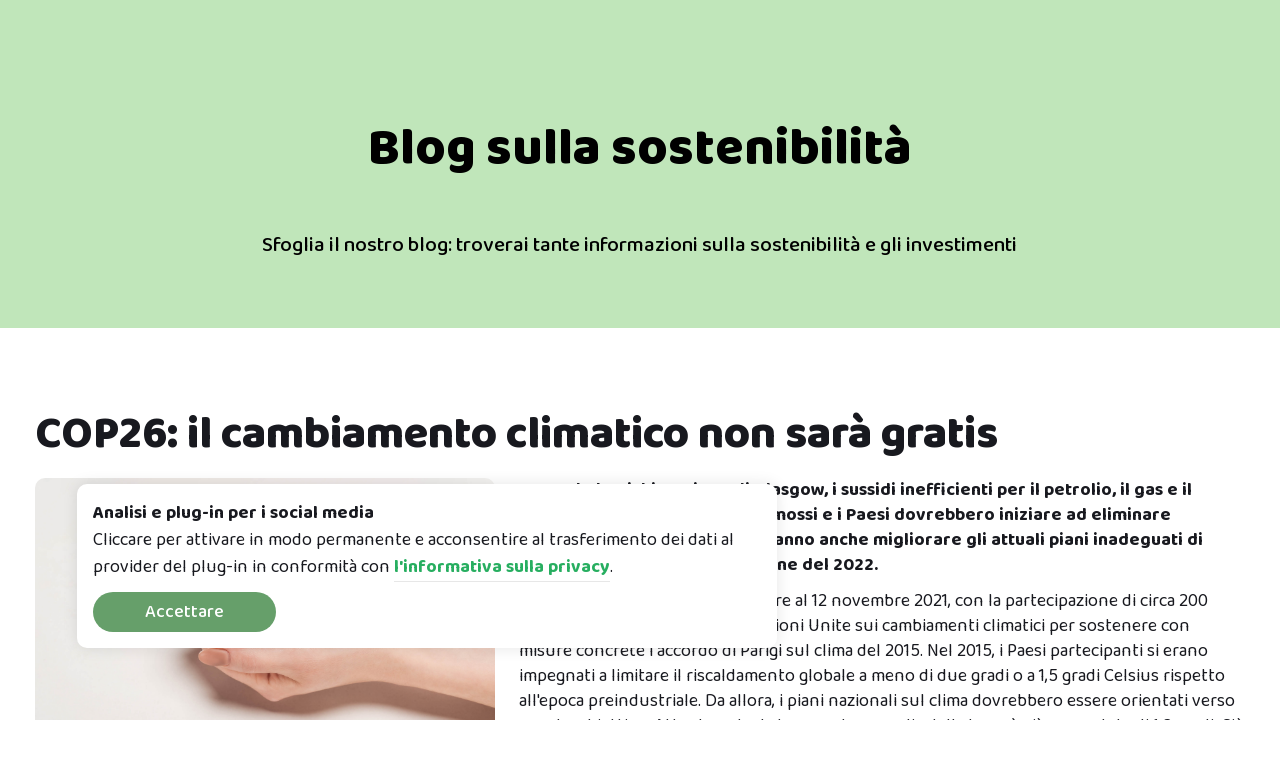

--- FILE ---
content_type: text/html; charset=UTF-8
request_url: https://visana.libertygreen.ch/it/blog/blog-detail/COP26--il-cambiamento-climatico-non-sara-gratis~b5278
body_size: 14297
content:
<!doctype html>
<html lang="it">
    <head>
   
    <script  nonce="iPEyC+2F7Fq6YMQzfN47du8NKY0by4Y4">
  // Define dataLayer and the gtag function.
  window.dataLayer = window.dataLayer || [];
  function gtag(){dataLayer.push(arguments);}

  // Set default consent to 'denied' as a placeholder
  // Determine actual values based on your own requirements
  gtag('consent', 'default', {
    'ad_storage': 'denied',
    'ad_user_data': 'denied',
    'ad_personalization': 'denied',
    'analytics_storage': 'denied'
  });
</script>

<!-- Google Tag Manager -->
<script  nonce="iPEyC+2F7Fq6YMQzfN47du8NKY0by4Y4">(function(w,d,s,l,i){w[l]=w[l]||[];w[l].push({'gtm.start':
new Date().getTime(),event:'gtm.js'});var f=d.getElementsByTagName(s)[0],
j=d.createElement(s),dl=l!='dataLayer'?'&l='+l:'';j.async=true;j.src=
'https://www.googletagmanager.com/gtm.js?id='+i+dl;f.parentNode.insertBefore(j,f);
})(window,document,'script','dataLayer','GTM-TKR7WJJ');</script>
<!-- End Google Tag Manager -->

<!-- Create one update function for each consent parameter -->
<script  nonce="iPEyC+2F7Fq6YMQzfN47du8NKY0by4Y4">
  function consentGrantedAdStorage() {
    gtag('consent', 'update', {
    'ad_storage': 'granted',
    'ad_user_data': 'granted',
    'ad_personalization': 'granted',
    'analytics_storage': 'granted'
    });
    setCookie('dataConsent','yes', 365);
  }
function setCookie(name, value, days) {
  var expires = "";
  if (days) {
    var date = new Date();
    date.setTime(date.getTime() + (days * 24 * 60 * 60 * 1000));
    expires = "; expires=" + date.toUTCString();
  }
  document.cookie = name + "=" + (value || "") + expires + "; path=/";
}

function getCookie(name) {
  var nameEQ = name + "=";
  var ca = document.cookie.split(';');
  for (var i = 0; i < ca.length; i++) {
    var c = ca[i];
    while (c.charAt(0) == ' ') c = c.substring(1, c.length);
    if (c.indexOf(nameEQ) == 0) return c.substring(nameEQ.length, c.length);
  }
  return null;
}
</script>

        <script  nonce="iPEyC+2F7Fq6YMQzfN47du8NKY0by4Y4">var w=window;var p = w.location.protocol;if(p.indexOf("http") < 0){p = "http"+":";}var d = document;var f = d.getElementsByTagName('script')[0],s = d.createElement('script');s.type = 'text/javascript'; s.async = false; if (s.readyState){s.onreadystatechange = function(){if (s.readyState=="loaded"||s.readyState == "complete"){s.onreadystatechange = null;try{loadwaprops("3z1309d385ae773f330f9477965a696c76","3z5722f3066c5ce57ee6f58289d691dc5b","3z31177f7201d563883f3ac4c1f0d4173cece9c18791e7e902edf41506f14a8614","3z9ac13c46ebd506011cd9f2f412d4e820","0.0");}catch(e){}}};}else {s.onload = function(){try{loadwaprops("3z1309d385ae773f330f9477965a696c76","3z5722f3066c5ce57ee6f58289d691dc5b","3z31177f7201d563883f3ac4c1f0d4173cece9c18791e7e902edf41506f14a8614","3z9ac13c46ebd506011cd9f2f412d4e820","0.0");}catch(e){}};};s.src =p+"//ma.zoho.eu/hub/js/WebsiteAutomation.js";f.parentNode.insertBefore(s, f);</script>
        <meta http-equiv="Content-Type" content="text/html; charset=utf-8">
        <meta http-equiv="X-UA-Compatible" content="IE=edge">
        <meta name="viewport" content="width=device-width, initial-scale=1.0">
        <meta name="description" content="Liberty Green">
        <meta name="keywords" content="Liberty Green">
        <meta name="author" content="Liberty Green">
        <meta name="google-site-verification" content="" />
        <meta name="url" content=""/>
        <meta name="subject" content="Liberty Green"/>
        <meta name="copyright" content="Liberty Green"/>
        <meta name="robots" content="ALL" />
        <meta name="topic" content="Liberty Green"/>
        <meta name="summary" content="Liberty Green"/>
        <meta name="Classification" content="Liberty Green"/>
        <meta name="directory" content="submission"/>
        <meta name="category" content="Liberty Green"/>
        <meta http-equiv="Cache-Control" content="no-cache"/>
        <link rel="shortcut icon" type="image/x-icon" href=/static/lg-images/favicon.ico>

        
                            <title>blog-detail</title>
            


                            <link rel="canonical" href="/blog/blog-detail/COP26--il-cambiamento-climatico-non-sara-gratis~b5278"/>
                    

        <link href="https://fonts.googleapis.com/css2?family=Baloo+2:wght@400..800&amp;family=Manrope:wght@200..800&amp;display=swap" media="screen" rel="stylesheet" type="text/css" />
<link href="https://stackpath.bootstrapcdn.com/bootstrap/4.5.2/css/bootstrap.min.css" media="screen" rel="stylesheet" type="text/css" />
<link href="/cache-buster-1755027414/static/lg-css/style.css" media="screen" rel="stylesheet" type="text/css" />
<link href="/cache-buster-1676214045/static/lg-css/bootstrap-icons/bootstrap-icons.css" media="screen" rel="stylesheet" type="text/css" />
<link href="/cache-buster-1752252355/static/lg-css/boxicons/css/boxicons.min.css" media="screen" rel="stylesheet" type="text/css" />
<link href="https://cdnjs.cloudflare.com/ajax/libs/OwlCarousel2/2.3.4/assets/owl.carousel.min.css" media="screen" rel="stylesheet" type="text/css" />
<link href="https://cdnjs.cloudflare.com/ajax/libs/slick-carousel/1.8.1/slick.min.css" media="screen" rel="stylesheet" type="text/css" />
<link href="https://cdnjs.cloudflare.com/ajax/libs/slick-carousel/1.8.1/slick-theme.min.css" media="screen" rel="stylesheet" type="text/css" />
<link href="https://stackpath.bootstrapcdn.com/font-awesome/4.7.0/css/font-awesome.min.css" media="screen" rel="stylesheet" type="text/css" />
<link href="https://cdnjs.cloudflare.com/ajax/libs/paginationjs/2.1.4/pagination.css" media="screen" rel="stylesheet" type="text/css" />
<link href="/cache-buster-1675858634/static/lg-css/lg-pagination.css" media="screen" rel="stylesheet" type="text/css" />
<link href="/cache-buster-1675858634/static/lg-css/flaticon.css" media="screen" rel="stylesheet" type="text/css" />
<link href="https://cdnjs.cloudflare.com/ajax/libs/select2/4.0.6-rc.0/css/select2.min.css" media="screen" rel="stylesheet" type="text/css" />
<link href="/cache-buster-1734761325/modules/revsliderprestashop/public/assets/css/rs6.css" media="screen" rel="stylesheet" type="text/css" />

    
<!-- Google Tag Manager -->
<script>(function(w,d,s,l,i){w[l]=w[l]||[];w[l].push({'gtm.start':
new Date().getTime(),event:'gtm.js'});var f=d.getElementsByTagName(s)[0],
j=d.createElement(s),dl=l!='dataLayer'?'&l='+l:'';j.async=true;j.src=
'https://www.googletagmanager.com/gtm.js?id='+i+dl;f.parentNode.insertBefore(j,f);
})(window,document,'script','dataLayer','GTM-TKR7WJJ');</script>
<!-- End Google Tag Manager -->
</head>

    <body>


<!-- Google Tag Manager (noscript) -->
<noscript><iframe src="https://www.googletagmanager.com/ns.html?id=GTM-TKR7WJJ"
height="0" width="0" style="display:none;visibility:hidden"></iframe></noscript>
<!-- End Google Tag Manager (noscript) -->

        <!-- Google Tag Manager (noscript) -->
        <noscript>
            <iframe src="https://www.googletagmanager.com/ns.html?id=GTM-TKR7WJJ" height="0" width="0" style="display:none;visibility:hidden"></iframe>
        </noscript>
        <!-- End Google Tag Manager (noscript) -->
        
                
                                                                
                 
                        
        


        
                                            <script type='text/javascript'></script><link href="https://fonts.googleapis.com/css2?family=Baloo+2:wght@400..800&display=swapBaloo+2:800%2C500%7CRoboto:400" rel="stylesheet" property="stylesheet" media="all" type="text/css" >

			<!-- START BlogDetailsIT REVOLUTION SLIDER 6.2.22.5 --><p class="rs-p-wp-fix"></p>
			<rs-module-wrap id="rev_slider_98_1_wrapper" data-alias="blog-detail-slider-it" data-source="gallery" style="background:transparent;padding:0;margin:0px auto;margin-top:0;margin-bottom:0;">
				<rs-module id="rev_slider_98_1" style="" data-version="6.2.22.5">
					<rs-slides>
						<rs-slide data-key="rs-100" data-title="Slide" data-anim="ei:d;eo:d;s:1000;r:0;t:fade;sl:0;">
							<img src="//visana.libertygreen.ch/modules/revsliderprestashop/public/assets/assets/transparent.png" alt="Alt" title="Image Title" data-bg="c:#c0e6ba;" class="rev-slidebg" data-no-retina>
<!--
							--><rs-layer
								id="slider-98-slide-100-layer-0" 
								data-type="text"
								data-color="#000000"
								data-rsp_ch="on"
								data-xy="x:c;xo:0,0,0,-1px;yo:126px,126px,126px,80px;"
								data-text="w:normal;s:55,55,55,34;l:65,65,65,30;fw:800;a:center;"
								data-dim="w:802px,802px,802px,477px;"
								data-frame_999="o:0;st:w;"
								style="z-index:9;font-family:'Baloo 2';"
							>Blog sulla sostenibilità 
							</rs-layer><!--

							--><rs-layer
								id="slider-98-slide-100-layer-1" 
								data-type="text"
								data-color="#000000"
								data-rsp_ch="on"
								data-xy="x:c;xo:0,0,0,-1px;yo:250px,250px,250px,120px;"
								data-text="w:normal;s:22,22,22,16;l:24,24,24,22;fw:500;a:center;"
								data-dim="w:auto,auto,auto,477px;"
								data-frame_999="o:0;st:w;"
								style="z-index:8;font-family:'Baloo 2';"
							>Sfoglia il nostro blog: troverai tante informazioni sulla sostenibilità e gli investimenti 
							</rs-layer><!--
-->						</rs-slide>
					</rs-slides>
				</rs-module>
				<script type="text/javascript">
					if(typeof setREVStartSize!=="undefined"){setREVStartSize({c: 'rev_slider_98_1',rl:[1240,1240,1240,480],el:[350,350,350,200],gw:[1366,1366,1366,480],gh:[350,350,350,200],type:'standard',justify:'',layout:'fullwidth',mh:"0"});}
					var	revapi98,
						tpj;
					function revinit_revslider981() {
					jQuery(function() {
						tpj = jQuery;
						revapi98 = tpj("#rev_slider_98_1");
						if(revapi98==undefined || revapi98.revolution == undefined){
							revslider_showDoubleJqueryError("rev_slider_98_1");
						}else{
							revapi98.revolution({
								sliderLayout:"fullwidth",
								visibilityLevels:"1240,1240,1240,480",
								gridwidth:"1366,1366,1366,480",
								gridheight:"350,350,350,200",
								spinner:"spinner0",
								perspective:600,
								perspectiveType:"global",
								editorheight:"350,768,960,200",
								responsiveLevels:"1240,1240,1240,480",
								progressBar:{disableProgressBar:true},
								navigation: {
									onHoverStop:false
								},
								fallbacks: {
									allowHTML5AutoPlayOnAndroid:true
								},
							});
						}
						
					});
					} // End of RevInitScript
				if (document.readyState === "loading") window.addEventListener('DOMContentLoaded',function() { revinit_revslider981();}); else revinit_revslider981();
				</script>
			</rs-module-wrap>
			<!-- END REVOLUTION SLIDER -->
<script type='text/javascript'></script>
      
        
      <section id="info-4" class="wide-100">
         <div class="container">
                           <div class="row d-flex align-items-center">
                  <div class="col-md-12 col-lg-12 col-xl-12">
                     <h3 class="heading-new">COP26: il cambiamento climatico non sarà gratis</h3>
                  </div>

                  <div class="col-lg-12 col-md-12 blog-details">
                     <div class="fund_img blog-single-img">
                        <img src="/Blog/LibertyGreen-Blog-KW46.jpg"> 
                     </div>
                     <p><strong>Secondo la Dichiarazione di Glasgow, i sussidi inefficienti per il petrolio, il gas e il carbone dovrebbero essere rimossi e i Paesi dovrebbero iniziare ad eliminare gradualmente il carbone. Dovranno anche migliorare gli attuali piani inadeguati di protezione del clima entro la fine del 2022. </strong></p>

<p>Si è tenuta a Glasgow dal 31 ottobre al 12 novembre 2021, con la partecipazione di circa 200 Paesi, la 26a conferenza delle Nazioni Unite sui cambiamenti climatici per sostenere con misure concrete l'accordo di Parigi sul clima del 2015. Nel 2015, i Paesi partecipanti si erano impegnati a limitare il riscaldamento globale a meno di due gradi o a 1,5 gradi Celsius rispetto all'epoca preindustriale. Da allora, i piani nazionali sul clima dovrebbero essere orientati verso questo obiettivo. Attualmente, la temperatura media della terra è già aumentata di 1,2 gradi. Ciò è dovuto alle emissioni di gas serra dannose per il clima che risultano dalla combustione di materie prime fossili come il carbone, il gas naturale e il petrolio.</p>

<p><strong>I piani finora adottati non sono sufficienti </strong></p>

<p>Durante la conferenza sul clima di Glasgow, tuttavia, è diventato chiaro che i piani dei Paesi finora adottati non sono sufficienti per poter raggiungere questo obiettivo. Secondo l'ultima analisi del "Climate Action Tracker", la terra si sta dirigendo verso un aumento della temperatura di 2,4 gradi entro l'anno 2100. A quanto pare, nessun paese è sul percorso globale di 1,5 gradi. Anche se molti paesi si impegnano a raggiungere la neutralità climatica in un futuro lontano - come il 2050 (USA), il 2060 (Cina) o addirittura il 2070 (India) - non riescono a ridurre le loro emissioni di gas serra entro il 2030. Gli organizzatori della COP26 hanno considerato cruciale che gli obiettivi nazionali per il 2030 siano aumentati ulteriormente e sostenuti con misure concrete. Cosa c'è in gioco in termini concreti?</p>

<p><strong>1. Si tratta di obiettivi climatici nazionali </strong></p>

<p>Nella dichiarazione di Glasgow, i Paesi dovrebbero impegnarsi ad accelerare i loro sforzi per la protezione del clima. Le organizzazioni ambientaliste hanno anche chiesto che i piani per il clima siano rivisti annualmente, e se non sono sufficienti, i Paesi dovranno migliorarli. Il progetto di dichiarazione stabiliva che i piani nazionali dovevano essere in linea con gli obiettivi di riscaldamento globale concordati nel trattato sul clima globale entro la fine del 2022. La dichiarazione finale di Glasgow afferma ora che tutti i Paesi dovrebbero migliorare i loro piani nazionali sul clima entro la fine del 2022, e non entro la fine del 2025 come precedentemente previsto.</p>

<p><strong>2. È necessario un insieme di regole </strong></p>

<p>L'accordo di Parigi manca ancora di standard per lo scambio e la contabilizzazione delle riduzioni di gas serra dai progetti internazionali di protezione del clima. Ora sono state adottate regole sulle riduzioni delle emissioni all'estero che impediscono il doppio conteggio tra i Paesi. Le riduzioni delle emissioni non possono essere conteggiate due volte nemmeno tra i Paesi e il sistema di compensazione di CO2 dell'industria aeronautica (CORSIA). Anche i privati possono partecipare a questo mercato con progetti volontari di protezione del clima senza doppio conteggio. Queste riduzioni non possono essere contate per gli obiettivi climatici dei Paesi. Questo è un successo per la Svizzera, che alla conferenza si è battuta contro il doppio conteggio e ha potuto dimostrare, sulla base dei suoi accordi bilaterali di protezione del clima, che una tale regolamentazione è possibile.</p>

<p>Una parte importante dell'accordo di Parigi è anche la trasparenza con cui i Paesi riferiscono i loro progressi nella protezione del clima, e come questi rapporti sono verificati. I Paesi hanno ora concordato come riferire sulle loro riduzioni di emissioni e sul sostegno che ricevono essi stessi o danno ad altri Paesi per raggiungerle. I Paesi che dimostrano di non avere la capacità di riferire devono essere autorizzati a riferire in modo meno esteso. Dal punto di vista della Svizzera, il risultato è positivo, perché queste regole di trasparenza sono fondamentali per la fiducia tra le parti.</p>

<p>Tuttavia, l'organizzazione ambientalista Greenpeace critica la Svizzera: "Durante la conferenza sul clima, la Svizzera non ha presentato una sola misura per ridurre significativamente le emissioni interne di CO2. La consigliera federale Simonetta Sommaruga si vanta, invece, di firmare altri accordi con i Paesi del Sud del mondo per permettere alla Svizzera di compensare il CO2 all'estero. Spacciarsi poi per un pioniere della protezione del clima e sostenere che la Svizzera è sulla strada dell'accordo di Parigi sul clima è ingannevole".</p>

<p><strong>3. L'eliminazione del carbone è obbligatoria </strong></p>

<p>Gli ambientalisti hanno chiesto una data entro la quale i Paesi dovrebbero impegnarsi a eliminare gradualmente il carbone. Perché è chiaro che un'eliminazione graduale del carbone è necessaria per poter ridurre significativamente le emissioni di gas a effetto serra. È la fonte di energia a più alta intensità di CO2 ed è seconda solo al petrolio nel consumo globale di energia. A livello globale, il consumo di carbone è ancora in aumento, anche a causa delle molte centrali a carbone in Cina.</p>

<p>Ciononostante, il documento finale chiede un'eliminazione globale del carbone. Gli sforzi per un'eliminazione graduale devono essere accelerati e i sussidi inefficienti per i combustibili fossili devono essere aboliti. I critici criticano che la formulazione è stata indebolita rispetto alle versioni precedenti del testo; per esempio, l'eliminazione graduale è limitata alle centrali a carbone dove non ci sono tecnologie per legare l'anidride carbonica nei gas di scarico, per esempio immagazzinandola nella roccia. Il termine "inefficiente" lascia anche spazio all'interpretazione nel caso dei sussidi. Tuttavia, le organizzazioni ambientaliste come Greenpeace celebrano la dichiarazione finale come una svolta; è la prima volta nella storia delle conferenze sul clima dell'ONU che l'eliminazione del carbone appare in un documento finale.</p>

<p><strong>4. I Paesi in via di sviluppo hanno bisogno di sostegno finanziario </strong></p>

<p>L'assistenza finanziaria è urgentemente necessaria per aiutare i Paesi più poveri ad adattarsi alle conseguenze della crisi climatica. Molti Paesi in via di sviluppo sono già colpiti da siccità, ondate di calore e tempeste. I Paesi industrializzati avevano promesso ai Paesi in via di sviluppo 100 miliardi di dollari all'anno entro il 2020 per progetti sul clima e per l'adattamento al cambiamento climatico, che non si prevede di raggiungere fino al 2023, ma che si spera di superare allora. Nel 2019, pare che siano fluiti 80 miliardi di dollari. Il deficit è costato ai Paesi industrializzati la credibilità, dicono i critici, ed è per questo che i negoziati a Glasgow si sono rivelati difficili. Nel frattempo, è stato deciso che i Paesi industrializzati dovrebbero raddoppiare entro il 2025 il denaro che hanno stanziato nel 2019 in misure di adattamento al cambiamento climatico nei Paesi in via di sviluppo.</p>

<p>E cosa dovrebbe succedere dopo il 2025? Come si possono aiutare i Paesi più poveri con le perdite e i danni che aumentano in modo massiccio? Molti dei Paesi che stanno già soffrendo di più per la crisi climatica hanno contribuito di meno. Purtroppo non ci sono accordi concreti su questo. Per il periodo dopo il 2025, un nuovo obiettivo di finanziamento deve essere concordato entro il 2024. Questo dovrebbe includere anche gli investimenti del settore privato.</p>

<p>In occasione della conferenza, la Svizzera ha versato contributi per oltre 50 milioni di franchi al Fondo di adattamento dell'ONU, alla Climate and Clean Air Coalition, al Least Developed Countries Fund, al Climate Investment Fund e all'High Impact Partnership on Climate Action della Banca europea per la ricostruzione e lo sviluppo. Con questi contributi, la Svizzera sottolinea il suo impegno a dare un contributo equo al finanziamento internazionale del clima. Non ci sarà un nuovo fondo per l'assistenza tecnica in seguito a eventi di danno legati al clima. Alla conferenza, la Svizzera ha sostenuto il rafforzamento degli strumenti e delle istituzioni esistenti per affrontare i danni climatici. Si è anche deciso di sostenere i Paesi in via di sviluppo nell'accesso a questi strumenti esistenti.</p>

<p><strong>Glasgow ha fatto progredire il mondo? </strong></p>

<p>Il commissario europeo Frans Timmermans ha espresso la sua grande delusione per l'indebolimento di molte formulazioni nella dichiarazione finale della COP26. Anche la Svizzera ha espresso il suo disappunto per la piega che hanno preso gli eventi alla fine. La ministra svizzera dell'ambiente Simonetta Sommaruga, per esempio, non è soddisfatta del risultato della Conferenza mondiale sul clima di Glasgow, nonostante "alcuni successi". Secondo Sommaruga, così come secondo numerose organizzazioni ambientali, una riduzione del consumo di carbone non sarà sufficiente per limitare il riscaldamento a 1,5 gradi Celsius entro il 2100. Ma almeno è stato inviato il segnale che l'era del carbone sta per finire.</p>

<p>Per molti, è deludente che la Cina continui a costruire nuove centrali a carbone nel proprio Paese. Dopo tutto, la Cina vuole smettere di finanziare i combustibili fossili all'estero entro la fine del 2022. Altri 40 Paesi, tra cui Indonesia, Sudafrica e Nigeria, hanno annunciato che non costruiranno più nuove centrali a carbone. Anche se l'eliminazione graduale durerà fino al 2040, un primo passo è stato fatto. Gli osservatori alla fine celebrano questo come un successo.</p>

<p><a href="https://www.uvek.admin.ch/uvek/de/home/uvek/bundesraetin-simonetta-sommaruga/anlaesse/cop26.html" target="_blank"><span style="color:#ff974a"><strong>https://www.uvek.admin.ch/uvek/de/home/uvek/bundesraetin-simonetta-sommaruga/anlaesse/cop26.html</strong></span></a></p>

                  </div>                
               </div>
                     </div>
      </section>

                    
                
<footer class="footer">
	<div class="container">
		<div class="row">
			<div class="col-lg-12 col-md-12 col-sm-12 col-12 text-center">

				
									<a href="/it">
						<img src="" class="footer-logo">
					</a>
							</div>
		</div>

		<div class="row footer-nav-link">
			<div class="col-md-12">
				<ul class="m-0 p-0">
											<li class="d-inline-block">
							<a href="/it/footer-pages/colophon" class="p-3">Colophon</a>
						</li>
											<li class="d-inline-block">
							<a href="https://live.liberty.ch/libertygreen_old/it_old/footer-pages/dichiarazione-sulla-protezione-dei-dati" target="_blank" class="p-3">Dichiarazione sulla protezione dei dati</a>
						</li>
											<li class="d-inline-block">
							<a href="https://live.liberty.ch/libertygreen_old/it_old/footer-pages/note-legali_dsgvo" target="_blank" class="p-3">Note legali</a>
						</li>
											<li class="d-inline-block">
							<a href="/it/footer-pages/dichiarazione-di-copyright" class="p-3">Dichiarazione di copyright</a>
						</li>
											<li class="d-inline-block">
							<a href="/it/footer-pages/condizioni-generali" class="p-3">Condizioni generali</a>
						</li>
									</ul>
			</div>
		</div>
		<hr/>

		<div class="row d-flex align-items-center footer-top2">
			<div class="col-lg-6 col-md-12 col-sm-12 col-12 text-left">
				<div class="copyright">
					
				</div>
			</div>

			

							<div class="col-lg-4 col-md-8 col-sm-12 col-12 app-margin text-right">
					<a href="https://play.google.com/store/apps/details?id=com.myconnectzone.libertyvorsorge&amp;hl=it&amp;gl=ch" target="_blank" class="mr-3">
						<img src="/Liberty-Green/other/google-play-store.svg" class="img-app-size img-fluid margin-right-google">
					</a>

					<a href="https://apps.apple.com/it/app/libertygreen/id1581869636#?platform=iphone " target="_blank">
						<img src="/Liberty-Green/other/apple-play-store.svg" class="mr-2 img-app-size img-fluid">
					</a>
				</div>
			


			<div class="col-lg-2 col-md-4 col-sm-12 col-12 text-right">
				<div class="foot-social">
					<ul class="social">

													<li>
								<a href="https://www.linkedin.com/company/libertygreen-3a-vorsorgestiftung/" target="_blank" class="icon fa fa-linkedin"></a>
							</li>
											</ul>
				</div>
			</div>

		</div>
	</div>
</footer>
 
        <div class="cookie-alert">
	<div class="cookie-msg"><p><strong>Analisi e plug-in per i social media</strong><br />
Cliccare per attivare in modo permanente e acconsentire al trasferimento dei dati al provider del plug-in in conformità con <strong><a href="https://libertygreen.ch/Liberty-Green/pdf/privacy%20policy/LibertyGreen_Rechtliche_Hinweise_it%281%29.pdf"><span style="color:#27ae60">l'informativa sulla privacy</span></a></strong>.</p>

	
	  
<a href="javascript:void(0)" class="accept-cookies accept-button-color">Accettare</a>
		</div>
	
</div>

         

               
       
        <script src="https://ajax.googleapis.com/ajax/libs/jquery/3.5.1/jquery.min.js" nonce="iPEyC+2F7Fq6YMQzfN47du8NKY0by4Y4"></script>
<script src="https://stackpath.bootstrapcdn.com/bootstrap/4.5.2/js/bootstrap.min.js" nonce="iPEyC+2F7Fq6YMQzfN47du8NKY0by4Y4"></script>
<script src="https://cdnjs.cloudflare.com/ajax/libs/OwlCarousel2/2.3.4/owl.carousel.min.js" nonce="iPEyC+2F7Fq6YMQzfN47du8NKY0by4Y4"></script>
<script src="https://cdnjs.cloudflare.com/ajax/libs/slick-carousel/1.8.1/slick.min.js" nonce="iPEyC+2F7Fq6YMQzfN47du8NKY0by4Y4"></script>
<script src="https://cdnjs.cloudflare.com/ajax/libs/popper.js/1.14.3/umd/popper.min.js" nonce="iPEyC+2F7Fq6YMQzfN47du8NKY0by4Y4"></script>
<script src="/cache-buster-1752252355/static/lg-js/custom.js" nonce="iPEyC+2F7Fq6YMQzfN47du8NKY0by4Y4"></script>
<script src="/cache-buster-1752252355/static/lg-js/calculator.js" nonce="iPEyC+2F7Fq6YMQzfN47du8NKY0by4Y4"></script>
<script src="https://cdnjs.cloudflare.com/ajax/libs/paginationjs/2.1.4/pagination.min.js" nonce="iPEyC+2F7Fq6YMQzfN47du8NKY0by4Y4"></script>
<script src="https://cdnjs.cloudflare.com/ajax/libs/select2/4.0.6-rc.0/js/select2.min.js" nonce="iPEyC+2F7Fq6YMQzfN47du8NKY0by4Y4"></script>
<script src="/cache-buster-1691577953/static/js/slick-slide-show-liberty-green.js" nonce="iPEyC+2F7Fq6YMQzfN47du8NKY0by4Y4"></script>
<script src="/cache-buster-1675858634/static/lg-js/homecarousel.js" nonce="iPEyC+2F7Fq6YMQzfN47du8NKY0by4Y4"></script>
<script src="/cache-buster-1752252355/static/lg-js/faq.js" nonce="iPEyC+2F7Fq6YMQzfN47du8NKY0by4Y4"></script>
<script src="/cache-buster-1694412486/static/js/cookie-consent.js" nonce="iPEyC+2F7Fq6YMQzfN47du8NKY0by4Y4"></script>
<script src="/cache-buster-1675858634/static/lg-js/app-info-popup.js" nonce="iPEyC+2F7Fq6YMQzfN47du8NKY0by4Y4"></script>
<script src="/cache-buster-1694412486/static/lg-js/form-validation.js" nonce="iPEyC+2F7Fq6YMQzfN47du8NKY0by4Y4"></script>
<script src="https://www.google.com/recaptcha/api.js?render=6LcBpRscAAAAAJ5b4JrBVDwX5w4fnaJ2CfScz8gU" nonce="iPEyC+2F7Fq6YMQzfN47du8NKY0by4Y4"></script>
<script src="/cache-buster-1734761325/modules/revsliderprestashop/public/assets/js/rbtools.min.js" nonce="iPEyC+2F7Fq6YMQzfN47du8NKY0by4Y4"></script>
<script src="/cache-buster-1734761325/modules/revsliderprestashop/public/assets/js/rs6.min.js" nonce="iPEyC+2F7Fq6YMQzfN47du8NKY0by4Y4"></script>


                    
        
                    <!-- New Zoho SalesIQ widget code for LibertyGreen 3a Vorsorgestiftung -->
            <script  nonce="iPEyC+2F7Fq6YMQzfN47du8NKY0by4Y4" type="text/javascript" id="zsiqchat">
                var $zoho=$zoho || {};
                $zoho.salesiq = $zoho.salesiq || {widgetcode: "siq20912b04918b92e53392e260912160438c9bf66674b5158a5c08a598bdf113d6", values:{},ready:function(){}};
                var d=document;s=d.createElement("script");
                s.type="text/javascript";
                s.id="zsiqscript";
                s.defer=true;s.src="https://salesiq.zohopublic.eu/widget";
                t=d.getElementsByTagName("script")[0];
                t.parentNode.insertBefore(s,t);
            </script>
        
        <script  nonce="iPEyC+2F7Fq6YMQzfN47du8NKY0by4Y4" >
            $(window).on('load', function () {
                if (getCookie('dataConsent') == 'yes'){
                consentGrantedAdStorage();
                }
            });
                     $(document).ready(function() {
                  
                    // $(".portal-page").each(function() {
            //  $(this).html($(this).html().replace(/CD_J_Jahre_Innovation/g, "25"));
          //});
          
          $('.slider2').filter(":contains('CD_J_Jahre_Innovation')").each(function(){
              $(this).html($(this).html().replace(/CD_J_Jahre_Innovation/g, "25"));
              });
          $('.pimcore_area_content').filter(":contains('CD_J_Jahre_Innovation')").each(function(){
              $(this).html($(this).html().replace(/CD_J_Jahre_Innovation/g, "25"));
              });
          $(".main_bg").each(function() {
                      $(this).html($(this).html().replace(/CD_J_Jahre_Innovation/g, "25"));
                  });
                     // $(".portal-page").each(function() {
            //  $(this).html($(this).html().replace(/CD_Q_Vorsorgevermoegen_Wert/g, "5&#039;806"));
          //});
          
          $('.slider2').filter(":contains('CD_Q_Vorsorgevermoegen_Wert')").each(function(){
              $(this).html($(this).html().replace(/CD_Q_Vorsorgevermoegen_Wert/g, "5&#039;806"));
              });
          $('.pimcore_area_content').filter(":contains('CD_Q_Vorsorgevermoegen_Wert')").each(function(){
              $(this).html($(this).html().replace(/CD_Q_Vorsorgevermoegen_Wert/g, "5&#039;806"));
              });
          $(".main_bg").each(function() {
                      $(this).html($(this).html().replace(/CD_Q_Vorsorgevermoegen_Wert/g, "5&#039;806"));
                  });
                     // $(".portal-page").each(function() {
            //  $(this).html($(this).html().replace(/CD_Q_Vorsorgevermoegen_Date_DE/g, "September 2025"));
          //});
          
          $('.slider2').filter(":contains('CD_Q_Vorsorgevermoegen_Date_DE')").each(function(){
              $(this).html($(this).html().replace(/CD_Q_Vorsorgevermoegen_Date_DE/g, "September 2025"));
              });
          $('.pimcore_area_content').filter(":contains('CD_Q_Vorsorgevermoegen_Date_DE')").each(function(){
              $(this).html($(this).html().replace(/CD_Q_Vorsorgevermoegen_Date_DE/g, "September 2025"));
              });
          $(".main_bg").each(function() {
                      $(this).html($(this).html().replace(/CD_Q_Vorsorgevermoegen_Date_DE/g, "September 2025"));
                  });
                     // $(".portal-page").each(function() {
            //  $(this).html($(this).html().replace(/CD_Q_Vorsorgevermoegen_Date_FR/g, "Septembre 2025"));
          //});
          
          $('.slider2').filter(":contains('CD_Q_Vorsorgevermoegen_Date_FR')").each(function(){
              $(this).html($(this).html().replace(/CD_Q_Vorsorgevermoegen_Date_FR/g, "Septembre 2025"));
              });
          $('.pimcore_area_content').filter(":contains('CD_Q_Vorsorgevermoegen_Date_FR')").each(function(){
              $(this).html($(this).html().replace(/CD_Q_Vorsorgevermoegen_Date_FR/g, "Septembre 2025"));
              });
          $(".main_bg").each(function() {
                      $(this).html($(this).html().replace(/CD_Q_Vorsorgevermoegen_Date_FR/g, "Septembre 2025"));
                  });
                     // $(".portal-page").each(function() {
            //  $(this).html($(this).html().replace(/CD_Q_Vorsorgevermoegen_Date_IT/g, "Settembre 2025"));
          //});
          
          $('.slider2').filter(":contains('CD_Q_Vorsorgevermoegen_Date_IT')").each(function(){
              $(this).html($(this).html().replace(/CD_Q_Vorsorgevermoegen_Date_IT/g, "Settembre 2025"));
              });
          $('.pimcore_area_content').filter(":contains('CD_Q_Vorsorgevermoegen_Date_IT')").each(function(){
              $(this).html($(this).html().replace(/CD_Q_Vorsorgevermoegen_Date_IT/g, "Settembre 2025"));
              });
          $(".main_bg").each(function() {
                      $(this).html($(this).html().replace(/CD_Q_Vorsorgevermoegen_Date_IT/g, "Settembre 2025"));
                  });
                     // $(".portal-page").each(function() {
            //  $(this).html($(this).html().replace(/CD_Q_Vorsorgevermoegen_Date_EN/g, "September 2025"));
          //});
          
          $('.slider2').filter(":contains('CD_Q_Vorsorgevermoegen_Date_EN')").each(function(){
              $(this).html($(this).html().replace(/CD_Q_Vorsorgevermoegen_Date_EN/g, "September 2025"));
              });
          $('.pimcore_area_content').filter(":contains('CD_Q_Vorsorgevermoegen_Date_EN')").each(function(){
              $(this).html($(this).html().replace(/CD_Q_Vorsorgevermoegen_Date_EN/g, "September 2025"));
              });
          $(".main_bg").each(function() {
                      $(this).html($(this).html().replace(/CD_Q_Vorsorgevermoegen_Date_EN/g, "September 2025"));
                  });
                     // $(".portal-page").each(function() {
            //  $(this).html($(this).html().replace(/CD_Q_BP_Vertriebspartner/g, "440"));
          //});
          
          $('.slider2').filter(":contains('CD_Q_BP_Vertriebspartner')").each(function(){
              $(this).html($(this).html().replace(/CD_Q_BP_Vertriebspartner/g, "440"));
              });
          $('.pimcore_area_content').filter(":contains('CD_Q_BP_Vertriebspartner')").each(function(){
              $(this).html($(this).html().replace(/CD_Q_BP_Vertriebspartner/g, "440"));
              });
          $(".main_bg").each(function() {
                      $(this).html($(this).html().replace(/CD_Q_BP_Vertriebspartner/g, "440"));
                  });
                     // $(".portal-page").each(function() {
            //  $(this).html($(this).html().replace(/CD_Q_BP_Produktpartner/g, "40"));
          //});
          
          $('.slider2').filter(":contains('CD_Q_BP_Produktpartner')").each(function(){
              $(this).html($(this).html().replace(/CD_Q_BP_Produktpartner/g, "40"));
              });
          $('.pimcore_area_content').filter(":contains('CD_Q_BP_Produktpartner')").each(function(){
              $(this).html($(this).html().replace(/CD_Q_BP_Produktpartner/g, "40"));
              });
          $(".main_bg").each(function() {
                      $(this).html($(this).html().replace(/CD_Q_BP_Produktpartner/g, "40"));
                  });
                     // $(".portal-page").each(function() {
            //  $(this).html($(this).html().replace(/CD_Q_BP_Bankpartner/g, "107"));
          //});
          
          $('.slider2').filter(":contains('CD_Q_BP_Bankpartner')").each(function(){
              $(this).html($(this).html().replace(/CD_Q_BP_Bankpartner/g, "107"));
              });
          $('.pimcore_area_content').filter(":contains('CD_Q_BP_Bankpartner')").each(function(){
              $(this).html($(this).html().replace(/CD_Q_BP_Bankpartner/g, "107"));
              });
          $(".main_bg").each(function() {
                      $(this).html($(this).html().replace(/CD_Q_BP_Bankpartner/g, "107"));
                  });
                     // $(".portal-page").each(function() {
            //  $(this).html($(this).html().replace(/CD_Q_Vorsorgenehmer/g, "59&#039;565"));
          //});
          
          $('.slider2').filter(":contains('CD_Q_Vorsorgenehmer')").each(function(){
              $(this).html($(this).html().replace(/CD_Q_Vorsorgenehmer/g, "59&#039;565"));
              });
          $('.pimcore_area_content').filter(":contains('CD_Q_Vorsorgenehmer')").each(function(){
              $(this).html($(this).html().replace(/CD_Q_Vorsorgenehmer/g, "59&#039;565"));
              });
          $(".main_bg").each(function() {
                      $(this).html($(this).html().replace(/CD_Q_Vorsorgenehmer/g, "59&#039;565"));
                  });
                     // $(".portal-page").each(function() {
            //  $(this).html($(this).html().replace(/CD_Q_Firmenkunden/g, "1&#039;119"));
          //});
          
          $('.slider2').filter(":contains('CD_Q_Firmenkunden')").each(function(){
              $(this).html($(this).html().replace(/CD_Q_Firmenkunden/g, "1&#039;119"));
              });
          $('.pimcore_area_content').filter(":contains('CD_Q_Firmenkunden')").each(function(){
              $(this).html($(this).html().replace(/CD_Q_Firmenkunden/g, "1&#039;119"));
              });
          $(".main_bg").each(function() {
                      $(this).html($(this).html().replace(/CD_Q_Firmenkunden/g, "1&#039;119"));
                  });
                     // $(".portal-page").each(function() {
            //  $(this).html($(this).html().replace(/CD_Q_Vertriebspartner/g, "440"));
          //});
          
          $('.slider2').filter(":contains('CD_Q_Vertriebspartner')").each(function(){
              $(this).html($(this).html().replace(/CD_Q_Vertriebspartner/g, "440"));
              });
          $('.pimcore_area_content').filter(":contains('CD_Q_Vertriebspartner')").each(function(){
              $(this).html($(this).html().replace(/CD_Q_Vertriebspartner/g, "440"));
              });
          $(".main_bg").each(function() {
                      $(this).html($(this).html().replace(/CD_Q_Vertriebspartner/g, "440"));
                  });
                     // $(".portal-page").each(function() {
            //  $(this).html($(this).html().replace(/CD_Q_Produktpartner/g, "40"));
          //});
          
          $('.slider2').filter(":contains('CD_Q_Produktpartner')").each(function(){
              $(this).html($(this).html().replace(/CD_Q_Produktpartner/g, "40"));
              });
          $('.pimcore_area_content').filter(":contains('CD_Q_Produktpartner')").each(function(){
              $(this).html($(this).html().replace(/CD_Q_Produktpartner/g, "40"));
              });
          $(".main_bg").each(function() {
                      $(this).html($(this).html().replace(/CD_Q_Produktpartner/g, "40"));
                  });
                     // $(".portal-page").each(function() {
            //  $(this).html($(this).html().replace(/CD_Q_Bankpartner/g, "107"));
          //});
          
          $('.slider2').filter(":contains('CD_Q_Bankpartner')").each(function(){
              $(this).html($(this).html().replace(/CD_Q_Bankpartner/g, "107"));
              });
          $('.pimcore_area_content').filter(":contains('CD_Q_Bankpartner')").each(function(){
              $(this).html($(this).html().replace(/CD_Q_Bankpartner/g, "107"));
              });
          $(".main_bg").each(function() {
                      $(this).html($(this).html().replace(/CD_Q_Bankpartner/g, "107"));
                  });
                     // $(".portal-page").each(function() {
            //  $(this).html($(this).html().replace(/CD_Q_Flex_Vorsorgenehmer/g, "2&#039;106"));
          //});
          
          $('.slider2').filter(":contains('CD_Q_Flex_Vorsorgenehmer')").each(function(){
              $(this).html($(this).html().replace(/CD_Q_Flex_Vorsorgenehmer/g, "2&#039;106"));
              });
          $('.pimcore_area_content').filter(":contains('CD_Q_Flex_Vorsorgenehmer')").each(function(){
              $(this).html($(this).html().replace(/CD_Q_Flex_Vorsorgenehmer/g, "2&#039;106"));
              });
          $(".main_bg").each(function() {
                      $(this).html($(this).html().replace(/CD_Q_Flex_Vorsorgenehmer/g, "2&#039;106"));
                  });
                     // $(".portal-page").each(function() {
            //  $(this).html($(this).html().replace(/CD_Q_Flex_Firmenkunden/g, "546"));
          //});
          
          $('.slider2').filter(":contains('CD_Q_Flex_Firmenkunden')").each(function(){
              $(this).html($(this).html().replace(/CD_Q_Flex_Firmenkunden/g, "546"));
              });
          $('.pimcore_area_content').filter(":contains('CD_Q_Flex_Firmenkunden')").each(function(){
              $(this).html($(this).html().replace(/CD_Q_Flex_Firmenkunden/g, "546"));
              });
          $(".main_bg").each(function() {
                      $(this).html($(this).html().replace(/CD_Q_Flex_Firmenkunden/g, "546"));
                  });
                     // $(".portal-page").each(function() {
            //  $(this).html($(this).html().replace(/CD_Q_KundenguthabenFlex/g, "CHF 663 Mio."));
          //});
          
          $('.slider2').filter(":contains('CD_Q_KundenguthabenFlex')").each(function(){
              $(this).html($(this).html().replace(/CD_Q_KundenguthabenFlex/g, "CHF 663 Mio."));
              });
          $('.pimcore_area_content').filter(":contains('CD_Q_KundenguthabenFlex')").each(function(){
              $(this).html($(this).html().replace(/CD_Q_KundenguthabenFlex/g, "CHF 663 Mio."));
              });
          $(".main_bg").each(function() {
                      $(this).html($(this).html().replace(/CD_Q_KundenguthabenFlex/g, "CHF 663 Mio."));
                  });
                     // $(".portal-page").each(function() {
            //  $(this).html($(this).html().replace(/CD_Q_KG_Flex_FR/g, "CHF 663 millions"));
          //});
          
          $('.slider2').filter(":contains('CD_Q_KG_Flex_FR')").each(function(){
              $(this).html($(this).html().replace(/CD_Q_KG_Flex_FR/g, "CHF 663 millions"));
              });
          $('.pimcore_area_content').filter(":contains('CD_Q_KG_Flex_FR')").each(function(){
              $(this).html($(this).html().replace(/CD_Q_KG_Flex_FR/g, "CHF 663 millions"));
              });
          $(".main_bg").each(function() {
                      $(this).html($(this).html().replace(/CD_Q_KG_Flex_FR/g, "CHF 663 millions"));
                  });
                     // $(".portal-page").each(function() {
            //  $(this).html($(this).html().replace(/CD_Q_KG_Flex_IT/g, "CHF 663 milioni"));
          //});
          
          $('.slider2').filter(":contains('CD_Q_KG_Flex_IT')").each(function(){
              $(this).html($(this).html().replace(/CD_Q_KG_Flex_IT/g, "CHF 663 milioni"));
              });
          $('.pimcore_area_content').filter(":contains('CD_Q_KG_Flex_IT')").each(function(){
              $(this).html($(this).html().replace(/CD_Q_KG_Flex_IT/g, "CHF 663 milioni"));
              });
          $(".main_bg").each(function() {
                      $(this).html($(this).html().replace(/CD_Q_KG_Flex_IT/g, "CHF 663 milioni"));
                  });
                     // $(".portal-page").each(function() {
            //  $(this).html($(this).html().replace(/CD_Q_KG_Flex_EN/g, "CHF 663 m"));
          //});
          
          $('.slider2').filter(":contains('CD_Q_KG_Flex_EN')").each(function(){
              $(this).html($(this).html().replace(/CD_Q_KG_Flex_EN/g, "CHF 663 m"));
              });
          $('.pimcore_area_content').filter(":contains('CD_Q_KG_Flex_EN')").each(function(){
              $(this).html($(this).html().replace(/CD_Q_KG_Flex_EN/g, "CHF 663 m"));
              });
          $(".main_bg").each(function() {
                      $(this).html($(this).html().replace(/CD_Q_KG_Flex_EN/g, "CHF 663 m"));
                  });
                     // $(".portal-page").each(function() {
            //  $(this).html($(this).html().replace(/CD_Q_BVG_Vorsorgenehmer/g, "2&#039;661"));
          //});
          
          $('.slider2').filter(":contains('CD_Q_BVG_Vorsorgenehmer')").each(function(){
              $(this).html($(this).html().replace(/CD_Q_BVG_Vorsorgenehmer/g, "2&#039;661"));
              });
          $('.pimcore_area_content').filter(":contains('CD_Q_BVG_Vorsorgenehmer')").each(function(){
              $(this).html($(this).html().replace(/CD_Q_BVG_Vorsorgenehmer/g, "2&#039;661"));
              });
          $(".main_bg").each(function() {
                      $(this).html($(this).html().replace(/CD_Q_BVG_Vorsorgenehmer/g, "2&#039;661"));
                  });
                     // $(".portal-page").each(function() {
            //  $(this).html($(this).html().replace(/CD_Q_BVG_Firmenkunden/g, "573"));
          //});
          
          $('.slider2').filter(":contains('CD_Q_BVG_Firmenkunden')").each(function(){
              $(this).html($(this).html().replace(/CD_Q_BVG_Firmenkunden/g, "573"));
              });
          $('.pimcore_area_content').filter(":contains('CD_Q_BVG_Firmenkunden')").each(function(){
              $(this).html($(this).html().replace(/CD_Q_BVG_Firmenkunden/g, "573"));
              });
          $(".main_bg").each(function() {
                      $(this).html($(this).html().replace(/CD_Q_BVG_Firmenkunden/g, "573"));
                  });
                     // $(".portal-page").each(function() {
            //  $(this).html($(this).html().replace(/CD_Q_BVG_Kundenguthaben_DE/g, "CHF 337 Mio."));
          //});
          
          $('.slider2').filter(":contains('CD_Q_BVG_Kundenguthaben_DE')").each(function(){
              $(this).html($(this).html().replace(/CD_Q_BVG_Kundenguthaben_DE/g, "CHF 337 Mio."));
              });
          $('.pimcore_area_content').filter(":contains('CD_Q_BVG_Kundenguthaben_DE')").each(function(){
              $(this).html($(this).html().replace(/CD_Q_BVG_Kundenguthaben_DE/g, "CHF 337 Mio."));
              });
          $(".main_bg").each(function() {
                      $(this).html($(this).html().replace(/CD_Q_BVG_Kundenguthaben_DE/g, "CHF 337 Mio."));
                  });
                     // $(".portal-page").each(function() {
            //  $(this).html($(this).html().replace(/CD_Q_BVG_Kundenguthaben_FR/g, "CHF 337 millions"));
          //});
          
          $('.slider2').filter(":contains('CD_Q_BVG_Kundenguthaben_FR')").each(function(){
              $(this).html($(this).html().replace(/CD_Q_BVG_Kundenguthaben_FR/g, "CHF 337 millions"));
              });
          $('.pimcore_area_content').filter(":contains('CD_Q_BVG_Kundenguthaben_FR')").each(function(){
              $(this).html($(this).html().replace(/CD_Q_BVG_Kundenguthaben_FR/g, "CHF 337 millions"));
              });
          $(".main_bg").each(function() {
                      $(this).html($(this).html().replace(/CD_Q_BVG_Kundenguthaben_FR/g, "CHF 337 millions"));
                  });
                     // $(".portal-page").each(function() {
            //  $(this).html($(this).html().replace(/CD_Q_BVG_Kundenguthaben_IT/g, "CHF 337 milioni"));
          //});
          
          $('.slider2').filter(":contains('CD_Q_BVG_Kundenguthaben_IT')").each(function(){
              $(this).html($(this).html().replace(/CD_Q_BVG_Kundenguthaben_IT/g, "CHF 337 milioni"));
              });
          $('.pimcore_area_content').filter(":contains('CD_Q_BVG_Kundenguthaben_IT')").each(function(){
              $(this).html($(this).html().replace(/CD_Q_BVG_Kundenguthaben_IT/g, "CHF 337 milioni"));
              });
          $(".main_bg").each(function() {
                      $(this).html($(this).html().replace(/CD_Q_BVG_Kundenguthaben_IT/g, "CHF 337 milioni"));
                  });
                     // $(".portal-page").each(function() {
            //  $(this).html($(this).html().replace(/CD_Q_BVG_Kundenguthaben_EN/g, "CHF 337 m"));
          //});
          
          $('.slider2').filter(":contains('CD_Q_BVG_Kundenguthaben_EN')").each(function(){
              $(this).html($(this).html().replace(/CD_Q_BVG_Kundenguthaben_EN/g, "CHF 337 m"));
              });
          $('.pimcore_area_content').filter(":contains('CD_Q_BVG_Kundenguthaben_EN')").each(function(){
              $(this).html($(this).html().replace(/CD_Q_BVG_Kundenguthaben_EN/g, "CHF 337 m"));
              });
          $(".main_bg").each(function() {
                      $(this).html($(this).html().replace(/CD_Q_BVG_Kundenguthaben_EN/g, "CHF 337 m"));
                  });
                     // $(".portal-page").each(function() {
            //  $(this).html($(this).html().replace(/CD_Q_FZ_Vorsorgenehmer/g, "21&#039;492"));
          //});
          
          $('.slider2').filter(":contains('CD_Q_FZ_Vorsorgenehmer')").each(function(){
              $(this).html($(this).html().replace(/CD_Q_FZ_Vorsorgenehmer/g, "21&#039;492"));
              });
          $('.pimcore_area_content').filter(":contains('CD_Q_FZ_Vorsorgenehmer')").each(function(){
              $(this).html($(this).html().replace(/CD_Q_FZ_Vorsorgenehmer/g, "21&#039;492"));
              });
          $(".main_bg").each(function() {
                      $(this).html($(this).html().replace(/CD_Q_FZ_Vorsorgenehmer/g, "21&#039;492"));
                  });
                     // $(".portal-page").each(function() {
            //  $(this).html($(this).html().replace(/CD_Q_FZ_Kundenguthaben_DE/g, "CHF 3&#039;515 Mio."));
          //});
          
          $('.slider2').filter(":contains('CD_Q_FZ_Kundenguthaben_DE')").each(function(){
              $(this).html($(this).html().replace(/CD_Q_FZ_Kundenguthaben_DE/g, "CHF 3&#039;515 Mio."));
              });
          $('.pimcore_area_content').filter(":contains('CD_Q_FZ_Kundenguthaben_DE')").each(function(){
              $(this).html($(this).html().replace(/CD_Q_FZ_Kundenguthaben_DE/g, "CHF 3&#039;515 Mio."));
              });
          $(".main_bg").each(function() {
                      $(this).html($(this).html().replace(/CD_Q_FZ_Kundenguthaben_DE/g, "CHF 3&#039;515 Mio."));
                  });
                     // $(".portal-page").each(function() {
            //  $(this).html($(this).html().replace(/CD_Q_FZ_Kundenguthaben_FR/g, "CHF 3&#039;515 millions"));
          //});
          
          $('.slider2').filter(":contains('CD_Q_FZ_Kundenguthaben_FR')").each(function(){
              $(this).html($(this).html().replace(/CD_Q_FZ_Kundenguthaben_FR/g, "CHF 3&#039;515 millions"));
              });
          $('.pimcore_area_content').filter(":contains('CD_Q_FZ_Kundenguthaben_FR')").each(function(){
              $(this).html($(this).html().replace(/CD_Q_FZ_Kundenguthaben_FR/g, "CHF 3&#039;515 millions"));
              });
          $(".main_bg").each(function() {
                      $(this).html($(this).html().replace(/CD_Q_FZ_Kundenguthaben_FR/g, "CHF 3&#039;515 millions"));
                  });
                     // $(".portal-page").each(function() {
            //  $(this).html($(this).html().replace(/CD_Q_FZ_Kundenguthaben_IT/g, "CHF 3&#039;515 milioni"));
          //});
          
          $('.slider2').filter(":contains('CD_Q_FZ_Kundenguthaben_IT')").each(function(){
              $(this).html($(this).html().replace(/CD_Q_FZ_Kundenguthaben_IT/g, "CHF 3&#039;515 milioni"));
              });
          $('.pimcore_area_content').filter(":contains('CD_Q_FZ_Kundenguthaben_IT')").each(function(){
              $(this).html($(this).html().replace(/CD_Q_FZ_Kundenguthaben_IT/g, "CHF 3&#039;515 milioni"));
              });
          $(".main_bg").each(function() {
                      $(this).html($(this).html().replace(/CD_Q_FZ_Kundenguthaben_IT/g, "CHF 3&#039;515 milioni"));
                  });
                     // $(".portal-page").each(function() {
            //  $(this).html($(this).html().replace(/CD_Q_FZ_Kundenguthaben_EN/g, "CHF 3&#039;515 m"));
          //});
          
          $('.slider2').filter(":contains('CD_Q_FZ_Kundenguthaben_EN')").each(function(){
              $(this).html($(this).html().replace(/CD_Q_FZ_Kundenguthaben_EN/g, "CHF 3&#039;515 m"));
              });
          $('.pimcore_area_content').filter(":contains('CD_Q_FZ_Kundenguthaben_EN')").each(function(){
              $(this).html($(this).html().replace(/CD_Q_FZ_Kundenguthaben_EN/g, "CHF 3&#039;515 m"));
              });
          $(".main_bg").each(function() {
                      $(this).html($(this).html().replace(/CD_Q_FZ_Kundenguthaben_EN/g, "CHF 3&#039;515 m"));
                  });
                     // $(".portal-page").each(function() {
            //  $(this).html($(this).html().replace(/CD_Q_FZ_Aktienanteil/g, "85%"));
          //});
          
          $('.slider2').filter(":contains('CD_Q_FZ_Aktienanteil')").each(function(){
              $(this).html($(this).html().replace(/CD_Q_FZ_Aktienanteil/g, "85%"));
              });
          $('.pimcore_area_content').filter(":contains('CD_Q_FZ_Aktienanteil')").each(function(){
              $(this).html($(this).html().replace(/CD_Q_FZ_Aktienanteil/g, "85%"));
              });
          $(".main_bg").each(function() {
                      $(this).html($(this).html().replace(/CD_Q_FZ_Aktienanteil/g, "85%"));
                  });
                     // $(".portal-page").each(function() {
            //  $(this).html($(this).html().replace(/CD_Q_3a_Vorsorgenehmer/g, "31&#039;243"));
          //});
          
          $('.slider2').filter(":contains('CD_Q_3a_Vorsorgenehmer')").each(function(){
              $(this).html($(this).html().replace(/CD_Q_3a_Vorsorgenehmer/g, "31&#039;243"));
              });
          $('.pimcore_area_content').filter(":contains('CD_Q_3a_Vorsorgenehmer')").each(function(){
              $(this).html($(this).html().replace(/CD_Q_3a_Vorsorgenehmer/g, "31&#039;243"));
              });
          $(".main_bg").each(function() {
                      $(this).html($(this).html().replace(/CD_Q_3a_Vorsorgenehmer/g, "31&#039;243"));
                  });
                     // $(".portal-page").each(function() {
            //  $(this).html($(this).html().replace(/CD_Q_3a_Kundenguthaben_DE/g, "CHF 834 Mio."));
          //});
          
          $('.slider2').filter(":contains('CD_Q_3a_Kundenguthaben_DE')").each(function(){
              $(this).html($(this).html().replace(/CD_Q_3a_Kundenguthaben_DE/g, "CHF 834 Mio."));
              });
          $('.pimcore_area_content').filter(":contains('CD_Q_3a_Kundenguthaben_DE')").each(function(){
              $(this).html($(this).html().replace(/CD_Q_3a_Kundenguthaben_DE/g, "CHF 834 Mio."));
              });
          $(".main_bg").each(function() {
                      $(this).html($(this).html().replace(/CD_Q_3a_Kundenguthaben_DE/g, "CHF 834 Mio."));
                  });
                     // $(".portal-page").each(function() {
            //  $(this).html($(this).html().replace(/CD_Q_3a_Kundenguthaben_FR/g, "CHF 834 millions"));
          //});
          
          $('.slider2').filter(":contains('CD_Q_3a_Kundenguthaben_FR')").each(function(){
              $(this).html($(this).html().replace(/CD_Q_3a_Kundenguthaben_FR/g, "CHF 834 millions"));
              });
          $('.pimcore_area_content').filter(":contains('CD_Q_3a_Kundenguthaben_FR')").each(function(){
              $(this).html($(this).html().replace(/CD_Q_3a_Kundenguthaben_FR/g, "CHF 834 millions"));
              });
          $(".main_bg").each(function() {
                      $(this).html($(this).html().replace(/CD_Q_3a_Kundenguthaben_FR/g, "CHF 834 millions"));
                  });
                     // $(".portal-page").each(function() {
            //  $(this).html($(this).html().replace(/CD_Q_3a_Kundenguthaben_IT/g, "CHF 834 milioni"));
          //});
          
          $('.slider2').filter(":contains('CD_Q_3a_Kundenguthaben_IT')").each(function(){
              $(this).html($(this).html().replace(/CD_Q_3a_Kundenguthaben_IT/g, "CHF 834 milioni"));
              });
          $('.pimcore_area_content').filter(":contains('CD_Q_3a_Kundenguthaben_IT')").each(function(){
              $(this).html($(this).html().replace(/CD_Q_3a_Kundenguthaben_IT/g, "CHF 834 milioni"));
              });
          $(".main_bg").each(function() {
                      $(this).html($(this).html().replace(/CD_Q_3a_Kundenguthaben_IT/g, "CHF 834 milioni"));
                  });
                     // $(".portal-page").each(function() {
            //  $(this).html($(this).html().replace(/CD_Q_3a_Kundenguthaben_EN/g, "CHF 834 m"));
          //});
          
          $('.slider2').filter(":contains('CD_Q_3a_Kundenguthaben_EN')").each(function(){
              $(this).html($(this).html().replace(/CD_Q_3a_Kundenguthaben_EN/g, "CHF 834 m"));
              });
          $('.pimcore_area_content').filter(":contains('CD_Q_3a_Kundenguthaben_EN')").each(function(){
              $(this).html($(this).html().replace(/CD_Q_3a_Kundenguthaben_EN/g, "CHF 834 m"));
              });
          $(".main_bg").each(function() {
                      $(this).html($(this).html().replace(/CD_Q_3a_Kundenguthaben_EN/g, "CHF 834 m"));
                  });
                     // $(".portal-page").each(function() {
            //  $(this).html($(this).html().replace(/CD_Q_3a_Aktienanteil/g, "100 %"));
          //});
          
          $('.slider2').filter(":contains('CD_Q_3a_Aktienanteil')").each(function(){
              $(this).html($(this).html().replace(/CD_Q_3a_Aktienanteil/g, "100 %"));
              });
          $('.pimcore_area_content').filter(":contains('CD_Q_3a_Aktienanteil')").each(function(){
              $(this).html($(this).html().replace(/CD_Q_3a_Aktienanteil/g, "100 %"));
              });
          $(".main_bg").each(function() {
                      $(this).html($(this).html().replace(/CD_Q_3a_Aktienanteil/g, "100 %"));
                  });
                     // $(".portal-page").each(function() {
            //  $(this).html($(this).html().replace(/CD_Q_GR_MSCI_Unternehmen/g, "1500"));
          //});
          
          $('.slider2').filter(":contains('CD_Q_GR_MSCI_Unternehmen')").each(function(){
              $(this).html($(this).html().replace(/CD_Q_GR_MSCI_Unternehmen/g, "1500"));
              });
          $('.pimcore_area_content').filter(":contains('CD_Q_GR_MSCI_Unternehmen')").each(function(){
              $(this).html($(this).html().replace(/CD_Q_GR_MSCI_Unternehmen/g, "1500"));
              });
          $(".main_bg").each(function() {
                      $(this).html($(this).html().replace(/CD_Q_GR_MSCI_Unternehmen/g, "1500"));
                  });
                     // $(".portal-page").each(function() {
            //  $(this).html($(this).html().replace(/CD_Q_GR_MSCI_Industrielaender/g, "23"));
          //});
          
          $('.slider2').filter(":contains('CD_Q_GR_MSCI_Industrielaender')").each(function(){
              $(this).html($(this).html().replace(/CD_Q_GR_MSCI_Industrielaender/g, "23"));
              });
          $('.pimcore_area_content').filter(":contains('CD_Q_GR_MSCI_Industrielaender')").each(function(){
              $(this).html($(this).html().replace(/CD_Q_GR_MSCI_Industrielaender/g, "23"));
              });
          $(".main_bg").each(function() {
                      $(this).html($(this).html().replace(/CD_Q_GR_MSCI_Industrielaender/g, "23"));
                  });
                     // $(".portal-page").each(function() {
            //  $(this).html($(this).html().replace(/CD_Q_Mitarbeiter/g, "130"));
          //});
          
          $('.slider2').filter(":contains('CD_Q_Mitarbeiter')").each(function(){
              $(this).html($(this).html().replace(/CD_Q_Mitarbeiter/g, "130"));
              });
          $('.pimcore_area_content').filter(":contains('CD_Q_Mitarbeiter')").each(function(){
              $(this).html($(this).html().replace(/CD_Q_Mitarbeiter/g, "130"));
              });
          $(".main_bg").each(function() {
                      $(this).html($(this).html().replace(/CD_Q_Mitarbeiter/g, "130"));
                  });
                     // $(".portal-page").each(function() {
            //  $(this).html($(this).html().replace(/CD_Q_Anlageprodukte/g, "454"));
          //});
          
          $('.slider2').filter(":contains('CD_Q_Anlageprodukte')").each(function(){
              $(this).html($(this).html().replace(/CD_Q_Anlageprodukte/g, "454"));
              });
          $('.pimcore_area_content').filter(":contains('CD_Q_Anlageprodukte')").each(function(){
              $(this).html($(this).html().replace(/CD_Q_Anlageprodukte/g, "454"));
              });
          $(".main_bg").each(function() {
                      $(this).html($(this).html().replace(/CD_Q_Anlageprodukte/g, "454"));
                  });
                     // $(".portal-page").each(function() {
            //  $(this).html($(this).html().replace(/CD_Q_gerundet_Anlageprodukte/g, "450"));
          //});
          
          $('.slider2').filter(":contains('CD_Q_gerundet_Anlageprodukte')").each(function(){
              $(this).html($(this).html().replace(/CD_Q_gerundet_Anlageprodukte/g, "450"));
              });
          $('.pimcore_area_content').filter(":contains('CD_Q_gerundet_Anlageprodukte')").each(function(){
              $(this).html($(this).html().replace(/CD_Q_gerundet_Anlageprodukte/g, "450"));
              });
          $(".main_bg").each(function() {
                      $(this).html($(this).html().replace(/CD_Q_gerundet_Anlageprodukte/g, "450"));
                  });
                     // $(".portal-page").each(function() {
            //  $(this).html($(this).html().replace(/CD_J_Vermoegenswert_Plattform_DE/g, "5.8"));
          //});
          
          $('.slider2').filter(":contains('CD_J_Vermoegenswert_Plattform_DE')").each(function(){
              $(this).html($(this).html().replace(/CD_J_Vermoegenswert_Plattform_DE/g, "5.8"));
              });
          $('.pimcore_area_content').filter(":contains('CD_J_Vermoegenswert_Plattform_DE')").each(function(){
              $(this).html($(this).html().replace(/CD_J_Vermoegenswert_Plattform_DE/g, "5.8"));
              });
          $(".main_bg").each(function() {
                      $(this).html($(this).html().replace(/CD_J_Vermoegenswert_Plattform_DE/g, "5.8"));
                  });
                     // $(".portal-page").each(function() {
            //  $(this).html($(this).html().replace(/CD_J_Konkursprivileg_DE/g, "100&#039;000"));
          //});
          
          $('.slider2').filter(":contains('CD_J_Konkursprivileg_DE')").each(function(){
              $(this).html($(this).html().replace(/CD_J_Konkursprivileg_DE/g, "100&#039;000"));
              });
          $('.pimcore_area_content').filter(":contains('CD_J_Konkursprivileg_DE')").each(function(){
              $(this).html($(this).html().replace(/CD_J_Konkursprivileg_DE/g, "100&#039;000"));
              });
          $(".main_bg").each(function() {
                      $(this).html($(this).html().replace(/CD_J_Konkursprivileg_DE/g, "100&#039;000"));
                  });
                     // $(".portal-page").each(function() {
            //  $(this).html($(this).html().replace(/CD_J_Konkursprivileg_FR/g, "100&#039;000"));
          //});
          
          $('.slider2').filter(":contains('CD_J_Konkursprivileg_FR')").each(function(){
              $(this).html($(this).html().replace(/CD_J_Konkursprivileg_FR/g, "100&#039;000"));
              });
          $('.pimcore_area_content').filter(":contains('CD_J_Konkursprivileg_FR')").each(function(){
              $(this).html($(this).html().replace(/CD_J_Konkursprivileg_FR/g, "100&#039;000"));
              });
          $(".main_bg").each(function() {
                      $(this).html($(this).html().replace(/CD_J_Konkursprivileg_FR/g, "100&#039;000"));
                  });
                     // $(".portal-page").each(function() {
            //  $(this).html($(this).html().replace(/CD_J_Konkursprivileg_IT/g, "100&#039;000"));
          //});
          
          $('.slider2').filter(":contains('CD_J_Konkursprivileg_IT')").each(function(){
              $(this).html($(this).html().replace(/CD_J_Konkursprivileg_IT/g, "100&#039;000"));
              });
          $('.pimcore_area_content').filter(":contains('CD_J_Konkursprivileg_IT')").each(function(){
              $(this).html($(this).html().replace(/CD_J_Konkursprivileg_IT/g, "100&#039;000"));
              });
          $(".main_bg").each(function() {
                      $(this).html($(this).html().replace(/CD_J_Konkursprivileg_IT/g, "100&#039;000"));
                  });
                     // $(".portal-page").each(function() {
            //  $(this).html($(this).html().replace(/CD_J_Konkursprivileg_EN/g, "100&#039;000"));
          //});
          
          $('.slider2').filter(":contains('CD_J_Konkursprivileg_EN')").each(function(){
              $(this).html($(this).html().replace(/CD_J_Konkursprivileg_EN/g, "100&#039;000"));
              });
          $('.pimcore_area_content').filter(":contains('CD_J_Konkursprivileg_EN')").each(function(){
              $(this).html($(this).html().replace(/CD_J_Konkursprivileg_EN/g, "100&#039;000"));
              });
          $(".main_bg").each(function() {
                      $(this).html($(this).html().replace(/CD_J_Konkursprivileg_EN/g, "100&#039;000"));
                  });
                     // $(".portal-page").each(function() {
            //  $(this).html($(this).html().replace(/CD_J_Unternehmenskunden_Mitarbeitende/g, "50"));
          //});
          
          $('.slider2').filter(":contains('CD_J_Unternehmenskunden_Mitarbeitende')").each(function(){
              $(this).html($(this).html().replace(/CD_J_Unternehmenskunden_Mitarbeitende/g, "50"));
              });
          $('.pimcore_area_content').filter(":contains('CD_J_Unternehmenskunden_Mitarbeitende')").each(function(){
              $(this).html($(this).html().replace(/CD_J_Unternehmenskunden_Mitarbeitende/g, "50"));
              });
          $(".main_bg").each(function() {
                      $(this).html($(this).html().replace(/CD_J_Unternehmenskunden_Mitarbeitende/g, "50"));
                  });
                     // $(".portal-page").each(function() {
            //  $(this).html($(this).html().replace(/CD_J_Unternehmenskunden_Kapital/g, "8"));
          //});
          
          $('.slider2').filter(":contains('CD_J_Unternehmenskunden_Kapital')").each(function(){
              $(this).html($(this).html().replace(/CD_J_Unternehmenskunden_Kapital/g, "8"));
              });
          $('.pimcore_area_content').filter(":contains('CD_J_Unternehmenskunden_Kapital')").each(function(){
              $(this).html($(this).html().replace(/CD_J_Unternehmenskunden_Kapital/g, "8"));
              });
          $(".main_bg").each(function() {
                      $(this).html($(this).html().replace(/CD_J_Unternehmenskunden_Kapital/g, "8"));
                  });
                     // $(".portal-page").each(function() {
            //  $(this).html($(this).html().replace(/CD_J_Unternehmenskunden_Zins/g, "1.25"));
          //});
          
          $('.slider2').filter(":contains('CD_J_Unternehmenskunden_Zins')").each(function(){
              $(this).html($(this).html().replace(/CD_J_Unternehmenskunden_Zins/g, "1.25"));
              });
          $('.pimcore_area_content').filter(":contains('CD_J_Unternehmenskunden_Zins')").each(function(){
              $(this).html($(this).html().replace(/CD_J_Unternehmenskunden_Zins/g, "1.25"));
              });
          $(".main_bg").each(function() {
                      $(this).html($(this).html().replace(/CD_J_Unternehmenskunden_Zins/g, "1.25"));
                  });
                     // $(".portal-page").each(function() {
            //  $(this).html($(this).html().replace(/CD_J_Unternehmenskunden_Umwandlungssatz/g, "5.30"));
          //});
          
          $('.slider2').filter(":contains('CD_J_Unternehmenskunden_Umwandlungssatz')").each(function(){
              $(this).html($(this).html().replace(/CD_J_Unternehmenskunden_Umwandlungssatz/g, "5.30"));
              });
          $('.pimcore_area_content').filter(":contains('CD_J_Unternehmenskunden_Umwandlungssatz')").each(function(){
              $(this).html($(this).html().replace(/CD_J_Unternehmenskunden_Umwandlungssatz/g, "5.30"));
              });
          $(".main_bg").each(function() {
                      $(this).html($(this).html().replace(/CD_J_Unternehmenskunden_Umwandlungssatz/g, "5.30"));
                  });
                     // $(".portal-page").each(function() {
            //  $(this).html($(this).html().replace(/CD_J_Unternehmenskunden_techZins/g, "2"));
          //});
          
          $('.slider2').filter(":contains('CD_J_Unternehmenskunden_techZins')").each(function(){
              $(this).html($(this).html().replace(/CD_J_Unternehmenskunden_techZins/g, "2"));
              });
          $('.pimcore_area_content').filter(":contains('CD_J_Unternehmenskunden_techZins')").each(function(){
              $(this).html($(this).html().replace(/CD_J_Unternehmenskunden_techZins/g, "2"));
              });
          $(".main_bg").each(function() {
                      $(this).html($(this).html().replace(/CD_J_Unternehmenskunden_techZins/g, "2"));
                  });
                     // $(".portal-page").each(function() {
            //  $(this).html($(this).html().replace(/CD_J_BVGBasis_Lohnsumme_DE/g, "22&#039;680"));
          //});
          
          $('.slider2').filter(":contains('CD_J_BVGBasis_Lohnsumme_DE')").each(function(){
              $(this).html($(this).html().replace(/CD_J_BVGBasis_Lohnsumme_DE/g, "22&#039;680"));
              });
          $('.pimcore_area_content').filter(":contains('CD_J_BVGBasis_Lohnsumme_DE')").each(function(){
              $(this).html($(this).html().replace(/CD_J_BVGBasis_Lohnsumme_DE/g, "22&#039;680"));
              });
          $(".main_bg").each(function() {
                      $(this).html($(this).html().replace(/CD_J_BVGBasis_Lohnsumme_DE/g, "22&#039;680"));
                  });
                     // $(".portal-page").each(function() {
            //  $(this).html($(this).html().replace(/CD_J_BVGBasis_Lohnsumme_FR/g, "22&#039;680"));
          //});
          
          $('.slider2').filter(":contains('CD_J_BVGBasis_Lohnsumme_FR')").each(function(){
              $(this).html($(this).html().replace(/CD_J_BVGBasis_Lohnsumme_FR/g, "22&#039;680"));
              });
          $('.pimcore_area_content').filter(":contains('CD_J_BVGBasis_Lohnsumme_FR')").each(function(){
              $(this).html($(this).html().replace(/CD_J_BVGBasis_Lohnsumme_FR/g, "22&#039;680"));
              });
          $(".main_bg").each(function() {
                      $(this).html($(this).html().replace(/CD_J_BVGBasis_Lohnsumme_FR/g, "22&#039;680"));
                  });
                     // $(".portal-page").each(function() {
            //  $(this).html($(this).html().replace(/CD_J_BVGBasis_Lohnsumme_IT/g, "22&#039;680"));
          //});
          
          $('.slider2').filter(":contains('CD_J_BVGBasis_Lohnsumme_IT')").each(function(){
              $(this).html($(this).html().replace(/CD_J_BVGBasis_Lohnsumme_IT/g, "22&#039;680"));
              });
          $('.pimcore_area_content').filter(":contains('CD_J_BVGBasis_Lohnsumme_IT')").each(function(){
              $(this).html($(this).html().replace(/CD_J_BVGBasis_Lohnsumme_IT/g, "22&#039;680"));
              });
          $(".main_bg").each(function() {
                      $(this).html($(this).html().replace(/CD_J_BVGBasis_Lohnsumme_IT/g, "22&#039;680"));
                  });
                     // $(".portal-page").each(function() {
            //  $(this).html($(this).html().replace(/CD_J_BVG_Basis_Lohnsumme_EN/g, "22&#039;680"));
          //});
          
          $('.slider2').filter(":contains('CD_J_BVG_Basis_Lohnsumme_EN')").each(function(){
              $(this).html($(this).html().replace(/CD_J_BVG_Basis_Lohnsumme_EN/g, "22&#039;680"));
              });
          $('.pimcore_area_content').filter(":contains('CD_J_BVG_Basis_Lohnsumme_EN')").each(function(){
              $(this).html($(this).html().replace(/CD_J_BVG_Basis_Lohnsumme_EN/g, "22&#039;680"));
              });
          $(".main_bg").each(function() {
                      $(this).html($(this).html().replace(/CD_J_BVG_Basis_Lohnsumme_EN/g, "22&#039;680"));
                  });
                     // $(".portal-page").each(function() {
            //  $(this).html($(this).html().replace(/CD_J_BVG_Basis_Stand/g, "2026"));
          //});
          
          $('.slider2').filter(":contains('CD_J_BVG_Basis_Stand')").each(function(){
              $(this).html($(this).html().replace(/CD_J_BVG_Basis_Stand/g, "2026"));
              });
          $('.pimcore_area_content').filter(":contains('CD_J_BVG_Basis_Stand')").each(function(){
              $(this).html($(this).html().replace(/CD_J_BVG_Basis_Stand/g, "2026"));
              });
          $(".main_bg").each(function() {
                      $(this).html($(this).html().replace(/CD_J_BVG_Basis_Stand/g, "2026"));
                  });
                     // $(".portal-page").each(function() {
            //  $(this).html($(this).html().replace(/CD_J_Kadervorsorge_EinkommenLohn_DE/g, "136&#039;080"));
          //});
          
          $('.slider2').filter(":contains('CD_J_Kadervorsorge_EinkommenLohn_DE')").each(function(){
              $(this).html($(this).html().replace(/CD_J_Kadervorsorge_EinkommenLohn_DE/g, "136&#039;080"));
              });
          $('.pimcore_area_content').filter(":contains('CD_J_Kadervorsorge_EinkommenLohn_DE')").each(function(){
              $(this).html($(this).html().replace(/CD_J_Kadervorsorge_EinkommenLohn_DE/g, "136&#039;080"));
              });
          $(".main_bg").each(function() {
                      $(this).html($(this).html().replace(/CD_J_Kadervorsorge_EinkommenLohn_DE/g, "136&#039;080"));
                  });
                     // $(".portal-page").each(function() {
            //  $(this).html($(this).html().replace(/CD_J_Kadervorsorge_EinkommenLohn_FR/g, "136&#039;080"));
          //});
          
          $('.slider2').filter(":contains('CD_J_Kadervorsorge_EinkommenLohn_FR')").each(function(){
              $(this).html($(this).html().replace(/CD_J_Kadervorsorge_EinkommenLohn_FR/g, "136&#039;080"));
              });
          $('.pimcore_area_content').filter(":contains('CD_J_Kadervorsorge_EinkommenLohn_FR')").each(function(){
              $(this).html($(this).html().replace(/CD_J_Kadervorsorge_EinkommenLohn_FR/g, "136&#039;080"));
              });
          $(".main_bg").each(function() {
                      $(this).html($(this).html().replace(/CD_J_Kadervorsorge_EinkommenLohn_FR/g, "136&#039;080"));
                  });
                     // $(".portal-page").each(function() {
            //  $(this).html($(this).html().replace(/CD_J_Kadervorsorge_EinkommenLohn_EN/g, "136&#039;080"));
          //});
          
          $('.slider2').filter(":contains('CD_J_Kadervorsorge_EinkommenLohn_EN')").each(function(){
              $(this).html($(this).html().replace(/CD_J_Kadervorsorge_EinkommenLohn_EN/g, "136&#039;080"));
              });
          $('.pimcore_area_content').filter(":contains('CD_J_Kadervorsorge_EinkommenLohn_EN')").each(function(){
              $(this).html($(this).html().replace(/CD_J_Kadervorsorge_EinkommenLohn_EN/g, "136&#039;080"));
              });
          $(".main_bg").each(function() {
                      $(this).html($(this).html().replace(/CD_J_Kadervorsorge_EinkommenLohn_EN/g, "136&#039;080"));
                  });
                     // $(".portal-page").each(function() {
            //  $(this).html($(this).html().replace(/CD_J_Kadervorsorge_EinkommenLohn_IT/g, "136&#039;080"));
          //});
          
          $('.slider2').filter(":contains('CD_J_Kadervorsorge_EinkommenLohn_IT')").each(function(){
              $(this).html($(this).html().replace(/CD_J_Kadervorsorge_EinkommenLohn_IT/g, "136&#039;080"));
              });
          $('.pimcore_area_content').filter(":contains('CD_J_Kadervorsorge_EinkommenLohn_IT')").each(function(){
              $(this).html($(this).html().replace(/CD_J_Kadervorsorge_EinkommenLohn_IT/g, "136&#039;080"));
              });
          $(".main_bg").each(function() {
                      $(this).html($(this).html().replace(/CD_J_Kadervorsorge_EinkommenLohn_IT/g, "136&#039;080"));
                  });
                     // $(".portal-page").each(function() {
            //  $(this).html($(this).html().replace(/CD_J_Kadervorsorge_Lohnsumme_DE/g, "22&#039;680"));
          //});
          
          $('.slider2').filter(":contains('CD_J_Kadervorsorge_Lohnsumme_DE')").each(function(){
              $(this).html($(this).html().replace(/CD_J_Kadervorsorge_Lohnsumme_DE/g, "22&#039;680"));
              });
          $('.pimcore_area_content').filter(":contains('CD_J_Kadervorsorge_Lohnsumme_DE')").each(function(){
              $(this).html($(this).html().replace(/CD_J_Kadervorsorge_Lohnsumme_DE/g, "22&#039;680"));
              });
          $(".main_bg").each(function() {
                      $(this).html($(this).html().replace(/CD_J_Kadervorsorge_Lohnsumme_DE/g, "22&#039;680"));
                  });
                     // $(".portal-page").each(function() {
            //  $(this).html($(this).html().replace(/CD_J_Kadervorsorge_Lohnsumme_FR/g, "22&#039;680"));
          //});
          
          $('.slider2').filter(":contains('CD_J_Kadervorsorge_Lohnsumme_FR')").each(function(){
              $(this).html($(this).html().replace(/CD_J_Kadervorsorge_Lohnsumme_FR/g, "22&#039;680"));
              });
          $('.pimcore_area_content').filter(":contains('CD_J_Kadervorsorge_Lohnsumme_FR')").each(function(){
              $(this).html($(this).html().replace(/CD_J_Kadervorsorge_Lohnsumme_FR/g, "22&#039;680"));
              });
          $(".main_bg").each(function() {
                      $(this).html($(this).html().replace(/CD_J_Kadervorsorge_Lohnsumme_FR/g, "22&#039;680"));
                  });
                     // $(".portal-page").each(function() {
            //  $(this).html($(this).html().replace(/CD_J_Kadervorsorge_Lohnsumme_IT/g, "22&#039;680"));
          //});
          
          $('.slider2').filter(":contains('CD_J_Kadervorsorge_Lohnsumme_IT')").each(function(){
              $(this).html($(this).html().replace(/CD_J_Kadervorsorge_Lohnsumme_IT/g, "22&#039;680"));
              });
          $('.pimcore_area_content').filter(":contains('CD_J_Kadervorsorge_Lohnsumme_IT')").each(function(){
              $(this).html($(this).html().replace(/CD_J_Kadervorsorge_Lohnsumme_IT/g, "22&#039;680"));
              });
          $(".main_bg").each(function() {
                      $(this).html($(this).html().replace(/CD_J_Kadervorsorge_Lohnsumme_IT/g, "22&#039;680"));
                  });
                     // $(".portal-page").each(function() {
            //  $(this).html($(this).html().replace(/CD_J_Kadervorsorge_Lohnsumme_EN/g, "22&#039;680"));
          //});
          
          $('.slider2').filter(":contains('CD_J_Kadervorsorge_Lohnsumme_EN')").each(function(){
              $(this).html($(this).html().replace(/CD_J_Kadervorsorge_Lohnsumme_EN/g, "22&#039;680"));
              });
          $('.pimcore_area_content').filter(":contains('CD_J_Kadervorsorge_Lohnsumme_EN')").each(function(){
              $(this).html($(this).html().replace(/CD_J_Kadervorsorge_Lohnsumme_EN/g, "22&#039;680"));
              });
          $(".main_bg").each(function() {
                      $(this).html($(this).html().replace(/CD_J_Kadervorsorge_Lohnsumme_EN/g, "22&#039;680"));
                  });
                     // $(".portal-page").each(function() {
            //  $(this).html($(this).html().replace(/CD_J_UK_Flex_Einkommenbis_DE/g, "907&#039;200"));
          //});
          
          $('.slider2').filter(":contains('CD_J_UK_Flex_Einkommenbis_DE')").each(function(){
              $(this).html($(this).html().replace(/CD_J_UK_Flex_Einkommenbis_DE/g, "907&#039;200"));
              });
          $('.pimcore_area_content').filter(":contains('CD_J_UK_Flex_Einkommenbis_DE')").each(function(){
              $(this).html($(this).html().replace(/CD_J_UK_Flex_Einkommenbis_DE/g, "907&#039;200"));
              });
          $(".main_bg").each(function() {
                      $(this).html($(this).html().replace(/CD_J_UK_Flex_Einkommenbis_DE/g, "907&#039;200"));
                  });
                     // $(".portal-page").each(function() {
            //  $(this).html($(this).html().replace(/CD_J_UK_Flex_Einkommenbis_FR/g, "907&#039;200"));
          //});
          
          $('.slider2').filter(":contains('CD_J_UK_Flex_Einkommenbis_FR')").each(function(){
              $(this).html($(this).html().replace(/CD_J_UK_Flex_Einkommenbis_FR/g, "907&#039;200"));
              });
          $('.pimcore_area_content').filter(":contains('CD_J_UK_Flex_Einkommenbis_FR')").each(function(){
              $(this).html($(this).html().replace(/CD_J_UK_Flex_Einkommenbis_FR/g, "907&#039;200"));
              });
          $(".main_bg").each(function() {
                      $(this).html($(this).html().replace(/CD_J_UK_Flex_Einkommenbis_FR/g, "907&#039;200"));
                  });
                     // $(".portal-page").each(function() {
            //  $(this).html($(this).html().replace(/CD_J_UK_Flex_Einkommenbis_IT/g, "907&#039;200"));
          //});
          
          $('.slider2').filter(":contains('CD_J_UK_Flex_Einkommenbis_IT')").each(function(){
              $(this).html($(this).html().replace(/CD_J_UK_Flex_Einkommenbis_IT/g, "907&#039;200"));
              });
          $('.pimcore_area_content').filter(":contains('CD_J_UK_Flex_Einkommenbis_IT')").each(function(){
              $(this).html($(this).html().replace(/CD_J_UK_Flex_Einkommenbis_IT/g, "907&#039;200"));
              });
          $(".main_bg").each(function() {
                      $(this).html($(this).html().replace(/CD_J_UK_Flex_Einkommenbis_IT/g, "907&#039;200"));
                  });
                     // $(".portal-page").each(function() {
            //  $(this).html($(this).html().replace(/CD_J_UK_Flex_Einkommenbis_EN/g, "907&#039;200"));
          //});
          
          $('.slider2').filter(":contains('CD_J_UK_Flex_Einkommenbis_EN')").each(function(){
              $(this).html($(this).html().replace(/CD_J_UK_Flex_Einkommenbis_EN/g, "907&#039;200"));
              });
          $('.pimcore_area_content').filter(":contains('CD_J_UK_Flex_Einkommenbis_EN')").each(function(){
              $(this).html($(this).html().replace(/CD_J_UK_Flex_Einkommenbis_EN/g, "907&#039;200"));
              });
          $(".main_bg").each(function() {
                      $(this).html($(this).html().replace(/CD_J_UK_Flex_Einkommenbis_EN/g, "907&#039;200"));
                  });
                     // $(".portal-page").each(function() {
            //  $(this).html($(this).html().replace(/CD_J_UK_Flex_EinkommenLohn_DE/g, "136&#039;080"));
          //});
          
          $('.slider2').filter(":contains('CD_J_UK_Flex_EinkommenLohn_DE')").each(function(){
              $(this).html($(this).html().replace(/CD_J_UK_Flex_EinkommenLohn_DE/g, "136&#039;080"));
              });
          $('.pimcore_area_content').filter(":contains('CD_J_UK_Flex_EinkommenLohn_DE')").each(function(){
              $(this).html($(this).html().replace(/CD_J_UK_Flex_EinkommenLohn_DE/g, "136&#039;080"));
              });
          $(".main_bg").each(function() {
                      $(this).html($(this).html().replace(/CD_J_UK_Flex_EinkommenLohn_DE/g, "136&#039;080"));
                  });
                     // $(".portal-page").each(function() {
            //  $(this).html($(this).html().replace(/CD_J_UK_Flex_EinkommenLohn_FR/g, "136&#039;080"));
          //});
          
          $('.slider2').filter(":contains('CD_J_UK_Flex_EinkommenLohn_FR')").each(function(){
              $(this).html($(this).html().replace(/CD_J_UK_Flex_EinkommenLohn_FR/g, "136&#039;080"));
              });
          $('.pimcore_area_content').filter(":contains('CD_J_UK_Flex_EinkommenLohn_FR')").each(function(){
              $(this).html($(this).html().replace(/CD_J_UK_Flex_EinkommenLohn_FR/g, "136&#039;080"));
              });
          $(".main_bg").each(function() {
                      $(this).html($(this).html().replace(/CD_J_UK_Flex_EinkommenLohn_FR/g, "136&#039;080"));
                  });
                     // $(".portal-page").each(function() {
            //  $(this).html($(this).html().replace(/CD_J_UK_Flex_EinkommenLohn_IT/g, "136&#039;080"));
          //});
          
          $('.slider2').filter(":contains('CD_J_UK_Flex_EinkommenLohn_IT')").each(function(){
              $(this).html($(this).html().replace(/CD_J_UK_Flex_EinkommenLohn_IT/g, "136&#039;080"));
              });
          $('.pimcore_area_content').filter(":contains('CD_J_UK_Flex_EinkommenLohn_IT')").each(function(){
              $(this).html($(this).html().replace(/CD_J_UK_Flex_EinkommenLohn_IT/g, "136&#039;080"));
              });
          $(".main_bg").each(function() {
                      $(this).html($(this).html().replace(/CD_J_UK_Flex_EinkommenLohn_IT/g, "136&#039;080"));
                  });
                     // $(".portal-page").each(function() {
            //  $(this).html($(this).html().replace(/CD_J_UK_Flex_EinkommenLohn_EN/g, "136&#039;080"));
          //});
          
          $('.slider2').filter(":contains('CD_J_UK_Flex_EinkommenLohn_EN')").each(function(){
              $(this).html($(this).html().replace(/CD_J_UK_Flex_EinkommenLohn_EN/g, "136&#039;080"));
              });
          $('.pimcore_area_content').filter(":contains('CD_J_UK_Flex_EinkommenLohn_EN')").each(function(){
              $(this).html($(this).html().replace(/CD_J_UK_Flex_EinkommenLohn_EN/g, "136&#039;080"));
              });
          $(".main_bg").each(function() {
                      $(this).html($(this).html().replace(/CD_J_UK_Flex_EinkommenLohn_EN/g, "136&#039;080"));
                  });
                     // $(".portal-page").each(function() {
            //  $(this).html($(this).html().replace(/CD_J_UK_Flex_Stand/g, "2026"));
          //});
          
          $('.slider2').filter(":contains('CD_J_UK_Flex_Stand')").each(function(){
              $(this).html($(this).html().replace(/CD_J_UK_Flex_Stand/g, "2026"));
              });
          $('.pimcore_area_content').filter(":contains('CD_J_UK_Flex_Stand')").each(function(){
              $(this).html($(this).html().replace(/CD_J_UK_Flex_Stand/g, "2026"));
              });
          $(".main_bg").each(function() {
                      $(this).html($(this).html().replace(/CD_J_UK_Flex_Stand/g, "2026"));
                  });
                     // $(".portal-page").each(function() {
            //  $(this).html($(this).html().replace(/CD_J_UK_Flex_maxAktienanteil/g, "80"));
          //});
          
          $('.slider2').filter(":contains('CD_J_UK_Flex_maxAktienanteil')").each(function(){
              $(this).html($(this).html().replace(/CD_J_UK_Flex_maxAktienanteil/g, "80"));
              });
          $('.pimcore_area_content').filter(":contains('CD_J_UK_Flex_maxAktienanteil')").each(function(){
              $(this).html($(this).html().replace(/CD_J_UK_Flex_maxAktienanteil/g, "80"));
              });
          $(".main_bg").each(function() {
                      $(this).html($(this).html().replace(/CD_J_UK_Flex_maxAktienanteil/g, "80"));
                  });
                     // $(".portal-page").each(function() {
            //  $(this).html($(this).html().replace(/CD_J_Stiftungen/g, "7"));
          //});
          
          $('.slider2').filter(":contains('CD_J_Stiftungen')").each(function(){
              $(this).html($(this).html().replace(/CD_J_Stiftungen/g, "7"));
              });
          $('.pimcore_area_content').filter(":contains('CD_J_Stiftungen')").each(function(){
              $(this).html($(this).html().replace(/CD_J_Stiftungen/g, "7"));
              });
          $(".main_bg").each(function() {
                      $(this).html($(this).html().replace(/CD_J_Stiftungen/g, "7"));
                  });
                     // $(".portal-page").each(function() {
            //  $(this).html($(this).html().replace(/CD_J_Fintechs_Study/g, "IFZ FinTech Study 2024"));
          //});
          
          $('.slider2').filter(":contains('CD_J_Fintechs_Study')").each(function(){
              $(this).html($(this).html().replace(/CD_J_Fintechs_Study/g, "IFZ FinTech Study 2024"));
              });
          $('.pimcore_area_content').filter(":contains('CD_J_Fintechs_Study')").each(function(){
              $(this).html($(this).html().replace(/CD_J_Fintechs_Study/g, "IFZ FinTech Study 2024"));
              });
          $(".main_bg").each(function() {
                      $(this).html($(this).html().replace(/CD_J_Fintechs_Study/g, "IFZ FinTech Study 2024"));
                  });
                     // $(".portal-page").each(function() {
            //  $(this).html($(this).html().replace(/CD_J_Fintechs_Unternehmen/g, "75"));
          //});
          
          $('.slider2').filter(":contains('CD_J_Fintechs_Unternehmen')").each(function(){
              $(this).html($(this).html().replace(/CD_J_Fintechs_Unternehmen/g, "75"));
              });
          $('.pimcore_area_content').filter(":contains('CD_J_Fintechs_Unternehmen')").each(function(){
              $(this).html($(this).html().replace(/CD_J_Fintechs_Unternehmen/g, "75"));
              });
          $(".main_bg").each(function() {
                      $(this).html($(this).html().replace(/CD_J_Fintechs_Unternehmen/g, "75"));
                  });
                     // $(".portal-page").each(function() {
            //  $(this).html($(this).html().replace(/CD_J_Fintechs_Jahrekonsequent/g, "25"));
          //});
          
          $('.slider2').filter(":contains('CD_J_Fintechs_Jahrekonsequent')").each(function(){
              $(this).html($(this).html().replace(/CD_J_Fintechs_Jahrekonsequent/g, "25"));
              });
          $('.pimcore_area_content').filter(":contains('CD_J_Fintechs_Jahrekonsequent')").each(function(){
              $(this).html($(this).html().replace(/CD_J_Fintechs_Jahrekonsequent/g, "25"));
              });
          $(".main_bg").each(function() {
                      $(this).html($(this).html().replace(/CD_J_Fintechs_Jahrekonsequent/g, "25"));
                  });
                     // $(".portal-page").each(function() {
            //  $(this).html($(this).html().replace(/CD_J_AST_Belehnung_max_Residence/g, "80"));
          //});
          
          $('.slider2').filter(":contains('CD_J_AST_Belehnung_max_Residence')").each(function(){
              $(this).html($(this).html().replace(/CD_J_AST_Belehnung_max_Residence/g, "80"));
              });
          $('.pimcore_area_content').filter(":contains('CD_J_AST_Belehnung_max_Residence')").each(function(){
              $(this).html($(this).html().replace(/CD_J_AST_Belehnung_max_Residence/g, "80"));
              });
          $(".main_bg").each(function() {
                      $(this).html($(this).html().replace(/CD_J_AST_Belehnung_max_Residence/g, "80"));
                  });
                     // $(".portal-page").each(function() {
            //  $(this).html($(this).html().replace(/CD_J_AST_Schuldnerbegrenzung_von_Residence/g, "10"));
          //});
          
          $('.slider2').filter(":contains('CD_J_AST_Schuldnerbegrenzung_von_Residence')").each(function(){
              $(this).html($(this).html().replace(/CD_J_AST_Schuldnerbegrenzung_von_Residence/g, "10"));
              });
          $('.pimcore_area_content').filter(":contains('CD_J_AST_Schuldnerbegrenzung_von_Residence')").each(function(){
              $(this).html($(this).html().replace(/CD_J_AST_Schuldnerbegrenzung_von_Residence/g, "10"));
              });
          $(".main_bg").each(function() {
                      $(this).html($(this).html().replace(/CD_J_AST_Schuldnerbegrenzung_von_Residence/g, "10"));
                  });
                     // $(".portal-page").each(function() {
            //  $(this).html($(this).html().replace(/CD_J_AST_Belehnung_max_Pension/g, "65"));
          //});
          
          $('.slider2').filter(":contains('CD_J_AST_Belehnung_max_Pension')").each(function(){
              $(this).html($(this).html().replace(/CD_J_AST_Belehnung_max_Pension/g, "65"));
              });
          $('.pimcore_area_content').filter(":contains('CD_J_AST_Belehnung_max_Pension')").each(function(){
              $(this).html($(this).html().replace(/CD_J_AST_Belehnung_max_Pension/g, "65"));
              });
          $(".main_bg").each(function() {
                      $(this).html($(this).html().replace(/CD_J_AST_Belehnung_max_Pension/g, "65"));
                  });
                     // $(".portal-page").each(function() {
            //  $(this).html($(this).html().replace(/CD_J_AST_Schuldnerbegrenzung_von_Pension/g, "10"));
          //});
          
          $('.slider2').filter(":contains('CD_J_AST_Schuldnerbegrenzung_von_Pension')").each(function(){
              $(this).html($(this).html().replace(/CD_J_AST_Schuldnerbegrenzung_von_Pension/g, "10"));
              });
          $('.pimcore_area_content').filter(":contains('CD_J_AST_Schuldnerbegrenzung_von_Pension')").each(function(){
              $(this).html($(this).html().replace(/CD_J_AST_Schuldnerbegrenzung_von_Pension/g, "10"));
              });
          $(".main_bg").each(function() {
                      $(this).html($(this).html().replace(/CD_J_AST_Schuldnerbegrenzung_von_Pension/g, "10"));
                  });
                     // $(".portal-page").each(function() {
            //  $(this).html($(this).html().replace(/CD_J_Plattform_Stiftung_Konto_DE/g, "7’500"));
          //});
          
          $('.slider2').filter(":contains('CD_J_Plattform_Stiftung_Konto_DE')").each(function(){
              $(this).html($(this).html().replace(/CD_J_Plattform_Stiftung_Konto_DE/g, "7’500"));
              });
          $('.pimcore_area_content').filter(":contains('CD_J_Plattform_Stiftung_Konto_DE')").each(function(){
              $(this).html($(this).html().replace(/CD_J_Plattform_Stiftung_Konto_DE/g, "7’500"));
              });
          $(".main_bg").each(function() {
                      $(this).html($(this).html().replace(/CD_J_Plattform_Stiftung_Konto_DE/g, "7’500"));
                  });
                     // $(".portal-page").each(function() {
            //  $(this).html($(this).html().replace(/CD_J_Plattform_Stiftung_Konto_FR/g, "7’500"));
          //});
          
          $('.slider2').filter(":contains('CD_J_Plattform_Stiftung_Konto_FR')").each(function(){
              $(this).html($(this).html().replace(/CD_J_Plattform_Stiftung_Konto_FR/g, "7’500"));
              });
          $('.pimcore_area_content').filter(":contains('CD_J_Plattform_Stiftung_Konto_FR')").each(function(){
              $(this).html($(this).html().replace(/CD_J_Plattform_Stiftung_Konto_FR/g, "7’500"));
              });
          $(".main_bg").each(function() {
                      $(this).html($(this).html().replace(/CD_J_Plattform_Stiftung_Konto_FR/g, "7’500"));
                  });
                     // $(".portal-page").each(function() {
            //  $(this).html($(this).html().replace(/CD_J_Plattform_Stiftung_Konto_IT/g, "7&#039;500"));
          //});
          
          $('.slider2').filter(":contains('CD_J_Plattform_Stiftung_Konto_IT')").each(function(){
              $(this).html($(this).html().replace(/CD_J_Plattform_Stiftung_Konto_IT/g, "7&#039;500"));
              });
          $('.pimcore_area_content').filter(":contains('CD_J_Plattform_Stiftung_Konto_IT')").each(function(){
              $(this).html($(this).html().replace(/CD_J_Plattform_Stiftung_Konto_IT/g, "7&#039;500"));
              });
          $(".main_bg").each(function() {
                      $(this).html($(this).html().replace(/CD_J_Plattform_Stiftung_Konto_IT/g, "7&#039;500"));
                  });
                     // $(".portal-page").each(function() {
            //  $(this).html($(this).html().replace(/CD_J_Plattform_Stiftung_Konto_EN/g, "7&#039;500"));
          //});
          
          $('.slider2').filter(":contains('CD_J_Plattform_Stiftung_Konto_EN')").each(function(){
              $(this).html($(this).html().replace(/CD_J_Plattform_Stiftung_Konto_EN/g, "7&#039;500"));
              });
          $('.pimcore_area_content').filter(":contains('CD_J_Plattform_Stiftung_Konto_EN')").each(function(){
              $(this).html($(this).html().replace(/CD_J_Plattform_Stiftung_Konto_EN/g, "7&#039;500"));
              });
          $(".main_bg").each(function() {
                      $(this).html($(this).html().replace(/CD_J_Plattform_Stiftung_Konto_EN/g, "7&#039;500"));
                  });
                     // $(".portal-page").each(function() {
            //  $(this).html($(this).html().replace(/CD_J_Plattform_Flex_Carousel_Firmen/g, "510"));
          //});
          
          $('.slider2').filter(":contains('CD_J_Plattform_Flex_Carousel_Firmen')").each(function(){
              $(this).html($(this).html().replace(/CD_J_Plattform_Flex_Carousel_Firmen/g, "510"));
              });
          $('.pimcore_area_content').filter(":contains('CD_J_Plattform_Flex_Carousel_Firmen')").each(function(){
              $(this).html($(this).html().replace(/CD_J_Plattform_Flex_Carousel_Firmen/g, "510"));
              });
          $(".main_bg").each(function() {
                      $(this).html($(this).html().replace(/CD_J_Plattform_Flex_Carousel_Firmen/g, "510"));
                  });
                     // $(".portal-page").each(function() {
            //  $(this).html($(this).html().replace(/CD_J_Plattform_BVG_Carousel_Firmen/g, "560"));
          //});
          
          $('.slider2').filter(":contains('CD_J_Plattform_BVG_Carousel_Firmen')").each(function(){
              $(this).html($(this).html().replace(/CD_J_Plattform_BVG_Carousel_Firmen/g, "560"));
              });
          $('.pimcore_area_content').filter(":contains('CD_J_Plattform_BVG_Carousel_Firmen')").each(function(){
              $(this).html($(this).html().replace(/CD_J_Plattform_BVG_Carousel_Firmen/g, "560"));
              });
          $(".main_bg").each(function() {
                      $(this).html($(this).html().replace(/CD_J_Plattform_BVG_Carousel_Firmen/g, "560"));
                  });
                     // $(".portal-page").each(function() {
            //  $(this).html($(this).html().replace(/CD_J_Plattform_FZ_Carousel_Aktienanteil/g, "85"));
          //});
          
          $('.slider2').filter(":contains('CD_J_Plattform_FZ_Carousel_Aktienanteil')").each(function(){
              $(this).html($(this).html().replace(/CD_J_Plattform_FZ_Carousel_Aktienanteil/g, "85"));
              });
          $('.pimcore_area_content').filter(":contains('CD_J_Plattform_FZ_Carousel_Aktienanteil')").each(function(){
              $(this).html($(this).html().replace(/CD_J_Plattform_FZ_Carousel_Aktienanteil/g, "85"));
              });
          $(".main_bg").each(function() {
                      $(this).html($(this).html().replace(/CD_J_Plattform_FZ_Carousel_Aktienanteil/g, "85"));
                  });
                     // $(".portal-page").each(function() {
            //  $(this).html($(this).html().replace(/CD_J_Plattform_Flex_Carousel_Aktienanteil/g, "80"));
          //});
          
          $('.slider2').filter(":contains('CD_J_Plattform_Flex_Carousel_Aktienanteil')").each(function(){
              $(this).html($(this).html().replace(/CD_J_Plattform_Flex_Carousel_Aktienanteil/g, "80"));
              });
          $('.pimcore_area_content').filter(":contains('CD_J_Plattform_Flex_Carousel_Aktienanteil')").each(function(){
              $(this).html($(this).html().replace(/CD_J_Plattform_Flex_Carousel_Aktienanteil/g, "80"));
              });
          $(".main_bg").each(function() {
                      $(this).html($(this).html().replace(/CD_J_Plattform_Flex_Carousel_Aktienanteil/g, "80"));
                  });
                     // $(".portal-page").each(function() {
            //  $(this).html($(this).html().replace(/CD_J_Plattform_3a_Carousel_Aktienanteil/g, "100"));
          //});
          
          $('.slider2').filter(":contains('CD_J_Plattform_3a_Carousel_Aktienanteil')").each(function(){
              $(this).html($(this).html().replace(/CD_J_Plattform_3a_Carousel_Aktienanteil/g, "100"));
              });
          $('.pimcore_area_content').filter(":contains('CD_J_Plattform_3a_Carousel_Aktienanteil')").each(function(){
              $(this).html($(this).html().replace(/CD_J_Plattform_3a_Carousel_Aktienanteil/g, "100"));
              });
          $(".main_bg").each(function() {
                      $(this).html($(this).html().replace(/CD_J_Plattform_3a_Carousel_Aktienanteil/g, "100"));
                  });
                     // $(".portal-page").each(function() {
            //  $(this).html($(this).html().replace(/CD_J_Plattform_3a_Carousel_Einlegerschutz_DE/g, "100&#039;000"));
          //});
          
          $('.slider2').filter(":contains('CD_J_Plattform_3a_Carousel_Einlegerschutz_DE')").each(function(){
              $(this).html($(this).html().replace(/CD_J_Plattform_3a_Carousel_Einlegerschutz_DE/g, "100&#039;000"));
              });
          $('.pimcore_area_content').filter(":contains('CD_J_Plattform_3a_Carousel_Einlegerschutz_DE')").each(function(){
              $(this).html($(this).html().replace(/CD_J_Plattform_3a_Carousel_Einlegerschutz_DE/g, "100&#039;000"));
              });
          $(".main_bg").each(function() {
                      $(this).html($(this).html().replace(/CD_J_Plattform_3a_Carousel_Einlegerschutz_DE/g, "100&#039;000"));
                  });
                     // $(".portal-page").each(function() {
            //  $(this).html($(this).html().replace(/CD_J_Plattform_3a_Carousel_Einlegerschutz_FR/g, "100&#039;000"));
          //});
          
          $('.slider2').filter(":contains('CD_J_Plattform_3a_Carousel_Einlegerschutz_FR')").each(function(){
              $(this).html($(this).html().replace(/CD_J_Plattform_3a_Carousel_Einlegerschutz_FR/g, "100&#039;000"));
              });
          $('.pimcore_area_content').filter(":contains('CD_J_Plattform_3a_Carousel_Einlegerschutz_FR')").each(function(){
              $(this).html($(this).html().replace(/CD_J_Plattform_3a_Carousel_Einlegerschutz_FR/g, "100&#039;000"));
              });
          $(".main_bg").each(function() {
                      $(this).html($(this).html().replace(/CD_J_Plattform_3a_Carousel_Einlegerschutz_FR/g, "100&#039;000"));
                  });
                     // $(".portal-page").each(function() {
            //  $(this).html($(this).html().replace(/CD_J_Plattform_3a_Carousel_Einlegerschutz_IT/g, "100&#039;000"));
          //});
          
          $('.slider2').filter(":contains('CD_J_Plattform_3a_Carousel_Einlegerschutz_IT')").each(function(){
              $(this).html($(this).html().replace(/CD_J_Plattform_3a_Carousel_Einlegerschutz_IT/g, "100&#039;000"));
              });
          $('.pimcore_area_content').filter(":contains('CD_J_Plattform_3a_Carousel_Einlegerschutz_IT')").each(function(){
              $(this).html($(this).html().replace(/CD_J_Plattform_3a_Carousel_Einlegerschutz_IT/g, "100&#039;000"));
              });
          $(".main_bg").each(function() {
                      $(this).html($(this).html().replace(/CD_J_Plattform_3a_Carousel_Einlegerschutz_IT/g, "100&#039;000"));
                  });
                     // $(".portal-page").each(function() {
            //  $(this).html($(this).html().replace(/CD_J_Plattform_3a_Carousel_Einlegerschutz_EN/g, "100&#039;000"));
          //});
          
          $('.slider2').filter(":contains('CD_J_Plattform_3a_Carousel_Einlegerschutz_EN')").each(function(){
              $(this).html($(this).html().replace(/CD_J_Plattform_3a_Carousel_Einlegerschutz_EN/g, "100&#039;000"));
              });
          $('.pimcore_area_content').filter(":contains('CD_J_Plattform_3a_Carousel_Einlegerschutz_EN')").each(function(){
              $(this).html($(this).html().replace(/CD_J_Plattform_3a_Carousel_Einlegerschutz_EN/g, "100&#039;000"));
              });
          $(".main_bg").each(function() {
                      $(this).html($(this).html().replace(/CD_J_Plattform_3a_Carousel_Einlegerschutz_EN/g, "100&#039;000"));
                  });
                     // $(".portal-page").each(function() {
            //  $(this).html($(this).html().replace(/CD_J_Plattform_AST_Carousel_Mehrrendite/g, "1"));
          //});
          
          $('.slider2').filter(":contains('CD_J_Plattform_AST_Carousel_Mehrrendite')").each(function(){
              $(this).html($(this).html().replace(/CD_J_Plattform_AST_Carousel_Mehrrendite/g, "1"));
              });
          $('.pimcore_area_content').filter(":contains('CD_J_Plattform_AST_Carousel_Mehrrendite')").each(function(){
              $(this).html($(this).html().replace(/CD_J_Plattform_AST_Carousel_Mehrrendite/g, "1"));
              });
          $(".main_bg").each(function() {
                      $(this).html($(this).html().replace(/CD_J_Plattform_AST_Carousel_Mehrrendite/g, "1"));
                  });
                     // $(".portal-page").each(function() {
            //  $(this).html($(this).html().replace(/CD_J_Plattform_Vorsorgeexperten_Vermoegen/g, "1&#039;000"));
          //});
          
          $('.slider2').filter(":contains('CD_J_Plattform_Vorsorgeexperten_Vermoegen')").each(function(){
              $(this).html($(this).html().replace(/CD_J_Plattform_Vorsorgeexperten_Vermoegen/g, "1&#039;000"));
              });
          $('.pimcore_area_content').filter(":contains('CD_J_Plattform_Vorsorgeexperten_Vermoegen')").each(function(){
              $(this).html($(this).html().replace(/CD_J_Plattform_Vorsorgeexperten_Vermoegen/g, "1&#039;000"));
              });
          $(".main_bg").each(function() {
                      $(this).html($(this).html().replace(/CD_J_Plattform_Vorsorgeexperten_Vermoegen/g, "1&#039;000"));
                  });
                     // $(".portal-page").each(function() {
            //  $(this).html($(this).html().replace(/CD_J_Portrait_Vorsorgeguthaben_zwischen/g, "2015"));
          //});
          
          $('.slider2').filter(":contains('CD_J_Portrait_Vorsorgeguthaben_zwischen')").each(function(){
              $(this).html($(this).html().replace(/CD_J_Portrait_Vorsorgeguthaben_zwischen/g, "2015"));
              });
          $('.pimcore_area_content').filter(":contains('CD_J_Portrait_Vorsorgeguthaben_zwischen')").each(function(){
              $(this).html($(this).html().replace(/CD_J_Portrait_Vorsorgeguthaben_zwischen/g, "2015"));
              });
          $(".main_bg").each(function() {
                      $(this).html($(this).html().replace(/CD_J_Portrait_Vorsorgeguthaben_zwischen/g, "2015"));
                  });
                     // $(".portal-page").each(function() {
            //  $(this).html($(this).html().replace(/CD_J_Portrait_Vorsorgeguthaben_bis/g, "2024"));
          //});
          
          $('.slider2').filter(":contains('CD_J_Portrait_Vorsorgeguthaben_bis')").each(function(){
              $(this).html($(this).html().replace(/CD_J_Portrait_Vorsorgeguthaben_bis/g, "2024"));
              });
          $('.pimcore_area_content').filter(":contains('CD_J_Portrait_Vorsorgeguthaben_bis')").each(function(){
              $(this).html($(this).html().replace(/CD_J_Portrait_Vorsorgeguthaben_bis/g, "2024"));
              });
          $(".main_bg").each(function() {
                      $(this).html($(this).html().replace(/CD_J_Portrait_Vorsorgeguthaben_bis/g, "2024"));
                  });
                     // $(".portal-page").each(function() {
            //  $(this).html($(this).html().replace(/CD_J_Portrait_zaehlte_Unternehmen/g, "2015"));
          //});
          
          $('.slider2').filter(":contains('CD_J_Portrait_zaehlte_Unternehmen')").each(function(){
              $(this).html($(this).html().replace(/CD_J_Portrait_zaehlte_Unternehmen/g, "2015"));
              });
          $('.pimcore_area_content').filter(":contains('CD_J_Portrait_zaehlte_Unternehmen')").each(function(){
              $(this).html($(this).html().replace(/CD_J_Portrait_zaehlte_Unternehmen/g, "2015"));
              });
          $(".main_bg").each(function() {
                      $(this).html($(this).html().replace(/CD_J_Portrait_zaehlte_Unternehmen/g, "2015"));
                  });
                     // $(".portal-page").each(function() {
            //  $(this).html($(this).html().replace(/CD_J_Portrait_angeschl_AG_2011/g, "270"));
          //});
          
          $('.slider2').filter(":contains('CD_J_Portrait_angeschl_AG_2011')").each(function(){
              $(this).html($(this).html().replace(/CD_J_Portrait_angeschl_AG_2011/g, "270"));
              });
          $('.pimcore_area_content').filter(":contains('CD_J_Portrait_angeschl_AG_2011')").each(function(){
              $(this).html($(this).html().replace(/CD_J_Portrait_angeschl_AG_2011/g, "270"));
              });
          $(".main_bg").each(function() {
                      $(this).html($(this).html().replace(/CD_J_Portrait_angeschl_AG_2011/g, "270"));
                  });
                     // $(".portal-page").each(function() {
            //  $(this).html($(this).html().replace(/CD_J_FAQ_Maximalbeitrag_Jahr/g, "2026"));
          //});
          
          $('.slider2').filter(":contains('CD_J_FAQ_Maximalbeitrag_Jahr')").each(function(){
              $(this).html($(this).html().replace(/CD_J_FAQ_Maximalbeitrag_Jahr/g, "2026"));
              });
          $('.pimcore_area_content').filter(":contains('CD_J_FAQ_Maximalbeitrag_Jahr')").each(function(){
              $(this).html($(this).html().replace(/CD_J_FAQ_Maximalbeitrag_Jahr/g, "2026"));
              });
          $(".main_bg").each(function() {
                      $(this).html($(this).html().replace(/CD_J_FAQ_Maximalbeitrag_Jahr/g, "2026"));
                  });
                     // $(".portal-page").each(function() {
            //  $(this).html($(this).html().replace(/CD_J_FAQ_Mindestbeitrag_PKAnschluss/g, "7&#039;258"));
          //});
          
          $('.slider2').filter(":contains('CD_J_FAQ_Mindestbeitrag_PKAnschluss')").each(function(){
              $(this).html($(this).html().replace(/CD_J_FAQ_Mindestbeitrag_PKAnschluss/g, "7&#039;258"));
              });
          $('.pimcore_area_content').filter(":contains('CD_J_FAQ_Mindestbeitrag_PKAnschluss')").each(function(){
              $(this).html($(this).html().replace(/CD_J_FAQ_Mindestbeitrag_PKAnschluss/g, "7&#039;258"));
              });
          $(".main_bg").each(function() {
                      $(this).html($(this).html().replace(/CD_J_FAQ_Mindestbeitrag_PKAnschluss/g, "7&#039;258"));
                  });
                     // $(".portal-page").each(function() {
            //  $(this).html($(this).html().replace(/CD_J_FAQ_Erwerbseinkommen_max/g, "36&#039;288"));
          //});
          
          $('.slider2').filter(":contains('CD_J_FAQ_Erwerbseinkommen_max')").each(function(){
              $(this).html($(this).html().replace(/CD_J_FAQ_Erwerbseinkommen_max/g, "36&#039;288"));
              });
          $('.pimcore_area_content').filter(":contains('CD_J_FAQ_Erwerbseinkommen_max')").each(function(){
              $(this).html($(this).html().replace(/CD_J_FAQ_Erwerbseinkommen_max/g, "36&#039;288"));
              });
          $(".main_bg").each(function() {
                      $(this).html($(this).html().replace(/CD_J_FAQ_Erwerbseinkommen_max/g, "36&#039;288"));
                  });
                     // $(".portal-page").each(function() {
            //  $(this).html($(this).html().replace(/CD_J_BVG_max_Lohnsumme_DE/g, "90&#039;720"));
          //});
          
          $('.slider2').filter(":contains('CD_J_BVG_max_Lohnsumme_DE')").each(function(){
              $(this).html($(this).html().replace(/CD_J_BVG_max_Lohnsumme_DE/g, "90&#039;720"));
              });
          $('.pimcore_area_content').filter(":contains('CD_J_BVG_max_Lohnsumme_DE')").each(function(){
              $(this).html($(this).html().replace(/CD_J_BVG_max_Lohnsumme_DE/g, "90&#039;720"));
              });
          $(".main_bg").each(function() {
                      $(this).html($(this).html().replace(/CD_J_BVG_max_Lohnsumme_DE/g, "90&#039;720"));
                  });
                     // $(".portal-page").each(function() {
            //  $(this).html($(this).html().replace(/CD_J_BVG_max_Lohnsumme_EN/g, "90&#039;720"));
          //});
          
          $('.slider2').filter(":contains('CD_J_BVG_max_Lohnsumme_EN')").each(function(){
              $(this).html($(this).html().replace(/CD_J_BVG_max_Lohnsumme_EN/g, "90&#039;720"));
              });
          $('.pimcore_area_content').filter(":contains('CD_J_BVG_max_Lohnsumme_EN')").each(function(){
              $(this).html($(this).html().replace(/CD_J_BVG_max_Lohnsumme_EN/g, "90&#039;720"));
              });
          $(".main_bg").each(function() {
                      $(this).html($(this).html().replace(/CD_J_BVG_max_Lohnsumme_EN/g, "90&#039;720"));
                  });
                     // $(".portal-page").each(function() {
            //  $(this).html($(this).html().replace(/CD_J_BVG_max_Lohnsumme_FR/g, "90&#039;720"));
          //});
          
          $('.slider2').filter(":contains('CD_J_BVG_max_Lohnsumme_FR')").each(function(){
              $(this).html($(this).html().replace(/CD_J_BVG_max_Lohnsumme_FR/g, "90&#039;720"));
              });
          $('.pimcore_area_content').filter(":contains('CD_J_BVG_max_Lohnsumme_FR')").each(function(){
              $(this).html($(this).html().replace(/CD_J_BVG_max_Lohnsumme_FR/g, "90&#039;720"));
              });
          $(".main_bg").each(function() {
                      $(this).html($(this).html().replace(/CD_J_BVG_max_Lohnsumme_FR/g, "90&#039;720"));
                  });
                     // $(".portal-page").each(function() {
            //  $(this).html($(this).html().replace(/CD_J_BVG_max_Lohnsumme_IT/g, "90&#039;720"));
          //});
          
          $('.slider2').filter(":contains('CD_J_BVG_max_Lohnsumme_IT')").each(function(){
              $(this).html($(this).html().replace(/CD_J_BVG_max_Lohnsumme_IT/g, "90&#039;720"));
              });
          $('.pimcore_area_content').filter(":contains('CD_J_BVG_max_Lohnsumme_IT')").each(function(){
              $(this).html($(this).html().replace(/CD_J_BVG_max_Lohnsumme_IT/g, "90&#039;720"));
              });
          $(".main_bg").each(function() {
                      $(this).html($(this).html().replace(/CD_J_BVG_max_Lohnsumme_IT/g, "90&#039;720"));
                  });
                     // $(".portal-page").each(function() {
            //  $(this).html($(this).html().replace(/CD_J_BVG_max_Lohnsumme_IT/g, "90&#039;720"));
          //});
          
          $('.slider2').filter(":contains('CD_J_BVG_max_Lohnsumme_IT')").each(function(){
              $(this).html($(this).html().replace(/CD_J_BVG_max_Lohnsumme_IT/g, "90&#039;720"));
              });
          $('.pimcore_area_content').filter(":contains('CD_J_BVG_max_Lohnsumme_IT')").each(function(){
              $(this).html($(this).html().replace(/CD_J_BVG_max_Lohnsumme_IT/g, "90&#039;720"));
              });
          $(".main_bg").each(function() {
                      $(this).html($(this).html().replace(/CD_J_BVG_max_Lohnsumme_IT/g, "90&#039;720"));
                  });
                     // $(".portal-page").each(function() {
            //  $(this).html($(this).html().replace(/CD_J_FAQ_Prozent_Erwerbseinkommen/g, "20"));
          //});
          
          $('.slider2').filter(":contains('CD_J_FAQ_Prozent_Erwerbseinkommen')").each(function(){
              $(this).html($(this).html().replace(/CD_J_FAQ_Prozent_Erwerbseinkommen/g, "20"));
              });
          $('.pimcore_area_content').filter(":contains('CD_J_FAQ_Prozent_Erwerbseinkommen')").each(function(){
              $(this).html($(this).html().replace(/CD_J_FAQ_Prozent_Erwerbseinkommen/g, "20"));
              });
          $(".main_bg").each(function() {
                      $(this).html($(this).html().replace(/CD_J_FAQ_Prozent_Erwerbseinkommen/g, "20"));
                  });
                     // $(".portal-page").each(function() {
            //  $(this).html($(this).html().replace(/CD_J_FAQ_Portfolios_max/g, "5"));
          //});
          
          $('.slider2').filter(":contains('CD_J_FAQ_Portfolios_max')").each(function(){
              $(this).html($(this).html().replace(/CD_J_FAQ_Portfolios_max/g, "5"));
              });
          $('.pimcore_area_content').filter(":contains('CD_J_FAQ_Portfolios_max')").each(function(){
              $(this).html($(this).html().replace(/CD_J_FAQ_Portfolios_max/g, "5"));
              });
          $(".main_bg").each(function() {
                      $(this).html($(this).html().replace(/CD_J_FAQ_Portfolios_max/g, "5"));
                  });
                     // $(".portal-page").each(function() {
            //  $(this).html($(this).html().replace(/CD_J_FAQ_Jahreseinkommen_ueber/g, "22&#039;680"));
          //});
          
          $('.slider2').filter(":contains('CD_J_FAQ_Jahreseinkommen_ueber')").each(function(){
              $(this).html($(this).html().replace(/CD_J_FAQ_Jahreseinkommen_ueber/g, "22&#039;680"));
              });
          $('.pimcore_area_content').filter(":contains('CD_J_FAQ_Jahreseinkommen_ueber')").each(function(){
              $(this).html($(this).html().replace(/CD_J_FAQ_Jahreseinkommen_ueber/g, "22&#039;680"));
              });
          $(".main_bg").each(function() {
                      $(this).html($(this).html().replace(/CD_J_FAQ_Jahreseinkommen_ueber/g, "22&#039;680"));
                  });
                     // $(".portal-page").each(function() {
            //  $(this).html($(this).html().replace(/CD_J_UK_3a_maxBetragSE_DE/g, "36&#039;288"));
          //});
          
          $('.slider2').filter(":contains('CD_J_UK_3a_maxBetragSE_DE')").each(function(){
              $(this).html($(this).html().replace(/CD_J_UK_3a_maxBetragSE_DE/g, "36&#039;288"));
              });
          $('.pimcore_area_content').filter(":contains('CD_J_UK_3a_maxBetragSE_DE')").each(function(){
              $(this).html($(this).html().replace(/CD_J_UK_3a_maxBetragSE_DE/g, "36&#039;288"));
              });
          $(".main_bg").each(function() {
                      $(this).html($(this).html().replace(/CD_J_UK_3a_maxBetragSE_DE/g, "36&#039;288"));
                  });
                     // $(".portal-page").each(function() {
            //  $(this).html($(this).html().replace(/CD_J_UK_3a_maxBetragSE_FR/g, "36&#039;288"));
          //});
          
          $('.slider2').filter(":contains('CD_J_UK_3a_maxBetragSE_FR')").each(function(){
              $(this).html($(this).html().replace(/CD_J_UK_3a_maxBetragSE_FR/g, "36&#039;288"));
              });
          $('.pimcore_area_content').filter(":contains('CD_J_UK_3a_maxBetragSE_FR')").each(function(){
              $(this).html($(this).html().replace(/CD_J_UK_3a_maxBetragSE_FR/g, "36&#039;288"));
              });
          $(".main_bg").each(function() {
                      $(this).html($(this).html().replace(/CD_J_UK_3a_maxBetragSE_FR/g, "36&#039;288"));
                  });
                     // $(".portal-page").each(function() {
            //  $(this).html($(this).html().replace(/CD_J_UK_3a_maxBetragSE_IT/g, "36&#039;288"));
          //});
          
          $('.slider2').filter(":contains('CD_J_UK_3a_maxBetragSE_IT')").each(function(){
              $(this).html($(this).html().replace(/CD_J_UK_3a_maxBetragSE_IT/g, "36&#039;288"));
              });
          $('.pimcore_area_content').filter(":contains('CD_J_UK_3a_maxBetragSE_IT')").each(function(){
              $(this).html($(this).html().replace(/CD_J_UK_3a_maxBetragSE_IT/g, "36&#039;288"));
              });
          $(".main_bg").each(function() {
                      $(this).html($(this).html().replace(/CD_J_UK_3a_maxBetragSE_IT/g, "36&#039;288"));
                  });
                     // $(".portal-page").each(function() {
            //  $(this).html($(this).html().replace(/CD_J_UK_3a_maxBetragSE_EN/g, "36&#039;288"));
          //});
          
          $('.slider2').filter(":contains('CD_J_UK_3a_maxBetragSE_EN')").each(function(){
              $(this).html($(this).html().replace(/CD_J_UK_3a_maxBetragSE_EN/g, "36&#039;288"));
              });
          $('.pimcore_area_content').filter(":contains('CD_J_UK_3a_maxBetragSE_EN')").each(function(){
              $(this).html($(this).html().replace(/CD_J_UK_3a_maxBetragSE_EN/g, "36&#039;288"));
              });
          $(".main_bg").each(function() {
                      $(this).html($(this).html().replace(/CD_J_UK_3a_maxBetragSE_EN/g, "36&#039;288"));
                  });
                     // $(".portal-page").each(function() {
            //  $(this).html($(this).html().replace(/CD_J_BVG_Koordinationsabzug_DE/g, "26&#039;460"));
          //});
          
          $('.slider2').filter(":contains('CD_J_BVG_Koordinationsabzug_DE')").each(function(){
              $(this).html($(this).html().replace(/CD_J_BVG_Koordinationsabzug_DE/g, "26&#039;460"));
              });
          $('.pimcore_area_content').filter(":contains('CD_J_BVG_Koordinationsabzug_DE')").each(function(){
              $(this).html($(this).html().replace(/CD_J_BVG_Koordinationsabzug_DE/g, "26&#039;460"));
              });
          $(".main_bg").each(function() {
                      $(this).html($(this).html().replace(/CD_J_BVG_Koordinationsabzug_DE/g, "26&#039;460"));
                  });
                     // $(".portal-page").each(function() {
            //  $(this).html($(this).html().replace(/CD_J_BVG_Koordinationsabzug_FR/g, "26&#039;460"));
          //});
          
          $('.slider2').filter(":contains('CD_J_BVG_Koordinationsabzug_FR')").each(function(){
              $(this).html($(this).html().replace(/CD_J_BVG_Koordinationsabzug_FR/g, "26&#039;460"));
              });
          $('.pimcore_area_content').filter(":contains('CD_J_BVG_Koordinationsabzug_FR')").each(function(){
              $(this).html($(this).html().replace(/CD_J_BVG_Koordinationsabzug_FR/g, "26&#039;460"));
              });
          $(".main_bg").each(function() {
                      $(this).html($(this).html().replace(/CD_J_BVG_Koordinationsabzug_FR/g, "26&#039;460"));
                  });
                     // $(".portal-page").each(function() {
            //  $(this).html($(this).html().replace(/CD_J_BVG_Koordinationsabzug_IT/g, "26&#039;460"));
          //});
          
          $('.slider2').filter(":contains('CD_J_BVG_Koordinationsabzug_IT')").each(function(){
              $(this).html($(this).html().replace(/CD_J_BVG_Koordinationsabzug_IT/g, "26&#039;460"));
              });
          $('.pimcore_area_content').filter(":contains('CD_J_BVG_Koordinationsabzug_IT')").each(function(){
              $(this).html($(this).html().replace(/CD_J_BVG_Koordinationsabzug_IT/g, "26&#039;460"));
              });
          $(".main_bg").each(function() {
                      $(this).html($(this).html().replace(/CD_J_BVG_Koordinationsabzug_IT/g, "26&#039;460"));
                  });
                     // $(".portal-page").each(function() {
            //  $(this).html($(this).html().replace(/CD_J_BVG_Koordinationsabzug_EN/g, "26&#039;460"));
          //});
          
          $('.slider2').filter(":contains('CD_J_BVG_Koordinationsabzug_EN')").each(function(){
              $(this).html($(this).html().replace(/CD_J_BVG_Koordinationsabzug_EN/g, "26&#039;460"));
              });
          $('.pimcore_area_content').filter(":contains('CD_J_BVG_Koordinationsabzug_EN')").each(function(){
              $(this).html($(this).html().replace(/CD_J_BVG_Koordinationsabzug_EN/g, "26&#039;460"));
              });
          $(".main_bg").each(function() {
                      $(this).html($(this).html().replace(/CD_J_BVG_Koordinationsabzug_EN/g, "26&#039;460"));
                  });
                     // $(".portal-page").each(function() {
            //  $(this).html($(this).html().replace(/CD_J_BVG_max_koordinierter_Lohn_DE/g, "64&#039;260"));
          //});
          
          $('.slider2').filter(":contains('CD_J_BVG_max_koordinierter_Lohn_DE')").each(function(){
              $(this).html($(this).html().replace(/CD_J_BVG_max_koordinierter_Lohn_DE/g, "64&#039;260"));
              });
          $('.pimcore_area_content').filter(":contains('CD_J_BVG_max_koordinierter_Lohn_DE')").each(function(){
              $(this).html($(this).html().replace(/CD_J_BVG_max_koordinierter_Lohn_DE/g, "64&#039;260"));
              });
          $(".main_bg").each(function() {
                      $(this).html($(this).html().replace(/CD_J_BVG_max_koordinierter_Lohn_DE/g, "64&#039;260"));
                  });
                     // $(".portal-page").each(function() {
            //  $(this).html($(this).html().replace(/CD_J_BVG_max_koordinierter_Lohn_FR/g, "64&#039;260"));
          //});
          
          $('.slider2').filter(":contains('CD_J_BVG_max_koordinierter_Lohn_FR')").each(function(){
              $(this).html($(this).html().replace(/CD_J_BVG_max_koordinierter_Lohn_FR/g, "64&#039;260"));
              });
          $('.pimcore_area_content').filter(":contains('CD_J_BVG_max_koordinierter_Lohn_FR')").each(function(){
              $(this).html($(this).html().replace(/CD_J_BVG_max_koordinierter_Lohn_FR/g, "64&#039;260"));
              });
          $(".main_bg").each(function() {
                      $(this).html($(this).html().replace(/CD_J_BVG_max_koordinierter_Lohn_FR/g, "64&#039;260"));
                  });
                     // $(".portal-page").each(function() {
            //  $(this).html($(this).html().replace(/CD_J_BVG_max_koordinierter_Lohn_IT/g, "64&#039;260"));
          //});
          
          $('.slider2').filter(":contains('CD_J_BVG_max_koordinierter_Lohn_IT')").each(function(){
              $(this).html($(this).html().replace(/CD_J_BVG_max_koordinierter_Lohn_IT/g, "64&#039;260"));
              });
          $('.pimcore_area_content').filter(":contains('CD_J_BVG_max_koordinierter_Lohn_IT')").each(function(){
              $(this).html($(this).html().replace(/CD_J_BVG_max_koordinierter_Lohn_IT/g, "64&#039;260"));
              });
          $(".main_bg").each(function() {
                      $(this).html($(this).html().replace(/CD_J_BVG_max_koordinierter_Lohn_IT/g, "64&#039;260"));
                  });
                     // $(".portal-page").each(function() {
            //  $(this).html($(this).html().replace(/CD_J_BVG_max_koordinierter_Lohn_EN/g, "64&#039;260"));
          //});
          
          $('.slider2').filter(":contains('CD_J_BVG_max_koordinierter_Lohn_EN')").each(function(){
              $(this).html($(this).html().replace(/CD_J_BVG_max_koordinierter_Lohn_EN/g, "64&#039;260"));
              });
          $('.pimcore_area_content').filter(":contains('CD_J_BVG_max_koordinierter_Lohn_EN')").each(function(){
              $(this).html($(this).html().replace(/CD_J_BVG_max_koordinierter_Lohn_EN/g, "64&#039;260"));
              });
          $(".main_bg").each(function() {
                      $(this).html($(this).html().replace(/CD_J_BVG_max_koordinierter_Lohn_EN/g, "64&#039;260"));
                  });
                     // $(".portal-page").each(function() {
            //  $(this).html($(this).html().replace(/CD_J_BVG_min_koordinierter_Lohn_DE/g, "3&#039;780"));
          //});
          
          $('.slider2').filter(":contains('CD_J_BVG_min_koordinierter_Lohn_DE')").each(function(){
              $(this).html($(this).html().replace(/CD_J_BVG_min_koordinierter_Lohn_DE/g, "3&#039;780"));
              });
          $('.pimcore_area_content').filter(":contains('CD_J_BVG_min_koordinierter_Lohn_DE')").each(function(){
              $(this).html($(this).html().replace(/CD_J_BVG_min_koordinierter_Lohn_DE/g, "3&#039;780"));
              });
          $(".main_bg").each(function() {
                      $(this).html($(this).html().replace(/CD_J_BVG_min_koordinierter_Lohn_DE/g, "3&#039;780"));
                  });
                     // $(".portal-page").each(function() {
            //  $(this).html($(this).html().replace(/CD_J_BVG_min_koordinierter_Lohn_FR/g, "3&#039;780"));
          //});
          
          $('.slider2').filter(":contains('CD_J_BVG_min_koordinierter_Lohn_FR')").each(function(){
              $(this).html($(this).html().replace(/CD_J_BVG_min_koordinierter_Lohn_FR/g, "3&#039;780"));
              });
          $('.pimcore_area_content').filter(":contains('CD_J_BVG_min_koordinierter_Lohn_FR')").each(function(){
              $(this).html($(this).html().replace(/CD_J_BVG_min_koordinierter_Lohn_FR/g, "3&#039;780"));
              });
          $(".main_bg").each(function() {
                      $(this).html($(this).html().replace(/CD_J_BVG_min_koordinierter_Lohn_FR/g, "3&#039;780"));
                  });
                     // $(".portal-page").each(function() {
            //  $(this).html($(this).html().replace(/CD_J_BVG_min_koordinierter_Lohn_IT/g, "3&#039;780"));
          //});
          
          $('.slider2').filter(":contains('CD_J_BVG_min_koordinierter_Lohn_IT')").each(function(){
              $(this).html($(this).html().replace(/CD_J_BVG_min_koordinierter_Lohn_IT/g, "3&#039;780"));
              });
          $('.pimcore_area_content').filter(":contains('CD_J_BVG_min_koordinierter_Lohn_IT')").each(function(){
              $(this).html($(this).html().replace(/CD_J_BVG_min_koordinierter_Lohn_IT/g, "3&#039;780"));
              });
          $(".main_bg").each(function() {
                      $(this).html($(this).html().replace(/CD_J_BVG_min_koordinierter_Lohn_IT/g, "3&#039;780"));
                  });
                     // $(".portal-page").each(function() {
            //  $(this).html($(this).html().replace(/CD_J_BVG_min_koordinierter_Lohn_EN/g, "3&#039;780"));
          //});
          
          $('.slider2').filter(":contains('CD_J_BVG_min_koordinierter_Lohn_EN')").each(function(){
              $(this).html($(this).html().replace(/CD_J_BVG_min_koordinierter_Lohn_EN/g, "3&#039;780"));
              });
          $('.pimcore_area_content').filter(":contains('CD_J_BVG_min_koordinierter_Lohn_EN')").each(function(){
              $(this).html($(this).html().replace(/CD_J_BVG_min_koordinierter_Lohn_EN/g, "3&#039;780"));
              });
          $(".main_bg").each(function() {
                      $(this).html($(this).html().replace(/CD_J_BVG_min_koordinierter_Lohn_EN/g, "3&#039;780"));
                  });
                     // $(".portal-page").each(function() {
            //  $(this).html($(this).html().replace(/CD_J_BVG_ver_Lohn_DE/g, "109&#039;620"));
          //});
          
          $('.slider2').filter(":contains('CD_J_BVG_ver_Lohn_DE')").each(function(){
              $(this).html($(this).html().replace(/CD_J_BVG_ver_Lohn_DE/g, "109&#039;620"));
              });
          $('.pimcore_area_content').filter(":contains('CD_J_BVG_ver_Lohn_DE')").each(function(){
              $(this).html($(this).html().replace(/CD_J_BVG_ver_Lohn_DE/g, "109&#039;620"));
              });
          $(".main_bg").each(function() {
                      $(this).html($(this).html().replace(/CD_J_BVG_ver_Lohn_DE/g, "109&#039;620"));
                  });
                     // $(".portal-page").each(function() {
            //  $(this).html($(this).html().replace(/CD_J_BVG_ver_Lohn_FR/g, "109&#039;620"));
          //});
          
          $('.slider2').filter(":contains('CD_J_BVG_ver_Lohn_FR')").each(function(){
              $(this).html($(this).html().replace(/CD_J_BVG_ver_Lohn_FR/g, "109&#039;620"));
              });
          $('.pimcore_area_content').filter(":contains('CD_J_BVG_ver_Lohn_FR')").each(function(){
              $(this).html($(this).html().replace(/CD_J_BVG_ver_Lohn_FR/g, "109&#039;620"));
              });
          $(".main_bg").each(function() {
                      $(this).html($(this).html().replace(/CD_J_BVG_ver_Lohn_FR/g, "109&#039;620"));
                  });
                     // $(".portal-page").each(function() {
            //  $(this).html($(this).html().replace(/CD_J_BVG_ver_Lohn_IT/g, "109&#039;620"));
          //});
          
          $('.slider2').filter(":contains('CD_J_BVG_ver_Lohn_IT')").each(function(){
              $(this).html($(this).html().replace(/CD_J_BVG_ver_Lohn_IT/g, "109&#039;620"));
              });
          $('.pimcore_area_content').filter(":contains('CD_J_BVG_ver_Lohn_IT')").each(function(){
              $(this).html($(this).html().replace(/CD_J_BVG_ver_Lohn_IT/g, "109&#039;620"));
              });
          $(".main_bg").each(function() {
                      $(this).html($(this).html().replace(/CD_J_BVG_ver_Lohn_IT/g, "109&#039;620"));
                  });
                     // $(".portal-page").each(function() {
            //  $(this).html($(this).html().replace(/CD_J_BVG_ver_Lohn_EN/g, "109&#039;620"));
          //});
          
          $('.slider2').filter(":contains('CD_J_BVG_ver_Lohn_EN')").each(function(){
              $(this).html($(this).html().replace(/CD_J_BVG_ver_Lohn_EN/g, "109&#039;620"));
              });
          $('.pimcore_area_content').filter(":contains('CD_J_BVG_ver_Lohn_EN')").each(function(){
              $(this).html($(this).html().replace(/CD_J_BVG_ver_Lohn_EN/g, "109&#039;620"));
              });
          $(".main_bg").each(function() {
                      $(this).html($(this).html().replace(/CD_J_BVG_ver_Lohn_EN/g, "109&#039;620"));
                  });
                 })
    </script>
    </body>
</html>

--- FILE ---
content_type: text/html; charset=utf-8
request_url: https://www.google.com/recaptcha/api2/anchor?ar=1&k=6LcBpRscAAAAAJ5b4JrBVDwX5w4fnaJ2CfScz8gU&co=aHR0cHM6Ly92aXNhbmEubGliZXJ0eWdyZWVuLmNoOjQ0Mw..&hl=en&v=N67nZn4AqZkNcbeMu4prBgzg&size=invisible&anchor-ms=20000&execute-ms=30000&cb=l9ha8jtqyb2r
body_size: 48618
content:
<!DOCTYPE HTML><html dir="ltr" lang="en"><head><meta http-equiv="Content-Type" content="text/html; charset=UTF-8">
<meta http-equiv="X-UA-Compatible" content="IE=edge">
<title>reCAPTCHA</title>
<style type="text/css">
/* cyrillic-ext */
@font-face {
  font-family: 'Roboto';
  font-style: normal;
  font-weight: 400;
  font-stretch: 100%;
  src: url(//fonts.gstatic.com/s/roboto/v48/KFO7CnqEu92Fr1ME7kSn66aGLdTylUAMa3GUBHMdazTgWw.woff2) format('woff2');
  unicode-range: U+0460-052F, U+1C80-1C8A, U+20B4, U+2DE0-2DFF, U+A640-A69F, U+FE2E-FE2F;
}
/* cyrillic */
@font-face {
  font-family: 'Roboto';
  font-style: normal;
  font-weight: 400;
  font-stretch: 100%;
  src: url(//fonts.gstatic.com/s/roboto/v48/KFO7CnqEu92Fr1ME7kSn66aGLdTylUAMa3iUBHMdazTgWw.woff2) format('woff2');
  unicode-range: U+0301, U+0400-045F, U+0490-0491, U+04B0-04B1, U+2116;
}
/* greek-ext */
@font-face {
  font-family: 'Roboto';
  font-style: normal;
  font-weight: 400;
  font-stretch: 100%;
  src: url(//fonts.gstatic.com/s/roboto/v48/KFO7CnqEu92Fr1ME7kSn66aGLdTylUAMa3CUBHMdazTgWw.woff2) format('woff2');
  unicode-range: U+1F00-1FFF;
}
/* greek */
@font-face {
  font-family: 'Roboto';
  font-style: normal;
  font-weight: 400;
  font-stretch: 100%;
  src: url(//fonts.gstatic.com/s/roboto/v48/KFO7CnqEu92Fr1ME7kSn66aGLdTylUAMa3-UBHMdazTgWw.woff2) format('woff2');
  unicode-range: U+0370-0377, U+037A-037F, U+0384-038A, U+038C, U+038E-03A1, U+03A3-03FF;
}
/* math */
@font-face {
  font-family: 'Roboto';
  font-style: normal;
  font-weight: 400;
  font-stretch: 100%;
  src: url(//fonts.gstatic.com/s/roboto/v48/KFO7CnqEu92Fr1ME7kSn66aGLdTylUAMawCUBHMdazTgWw.woff2) format('woff2');
  unicode-range: U+0302-0303, U+0305, U+0307-0308, U+0310, U+0312, U+0315, U+031A, U+0326-0327, U+032C, U+032F-0330, U+0332-0333, U+0338, U+033A, U+0346, U+034D, U+0391-03A1, U+03A3-03A9, U+03B1-03C9, U+03D1, U+03D5-03D6, U+03F0-03F1, U+03F4-03F5, U+2016-2017, U+2034-2038, U+203C, U+2040, U+2043, U+2047, U+2050, U+2057, U+205F, U+2070-2071, U+2074-208E, U+2090-209C, U+20D0-20DC, U+20E1, U+20E5-20EF, U+2100-2112, U+2114-2115, U+2117-2121, U+2123-214F, U+2190, U+2192, U+2194-21AE, U+21B0-21E5, U+21F1-21F2, U+21F4-2211, U+2213-2214, U+2216-22FF, U+2308-230B, U+2310, U+2319, U+231C-2321, U+2336-237A, U+237C, U+2395, U+239B-23B7, U+23D0, U+23DC-23E1, U+2474-2475, U+25AF, U+25B3, U+25B7, U+25BD, U+25C1, U+25CA, U+25CC, U+25FB, U+266D-266F, U+27C0-27FF, U+2900-2AFF, U+2B0E-2B11, U+2B30-2B4C, U+2BFE, U+3030, U+FF5B, U+FF5D, U+1D400-1D7FF, U+1EE00-1EEFF;
}
/* symbols */
@font-face {
  font-family: 'Roboto';
  font-style: normal;
  font-weight: 400;
  font-stretch: 100%;
  src: url(//fonts.gstatic.com/s/roboto/v48/KFO7CnqEu92Fr1ME7kSn66aGLdTylUAMaxKUBHMdazTgWw.woff2) format('woff2');
  unicode-range: U+0001-000C, U+000E-001F, U+007F-009F, U+20DD-20E0, U+20E2-20E4, U+2150-218F, U+2190, U+2192, U+2194-2199, U+21AF, U+21E6-21F0, U+21F3, U+2218-2219, U+2299, U+22C4-22C6, U+2300-243F, U+2440-244A, U+2460-24FF, U+25A0-27BF, U+2800-28FF, U+2921-2922, U+2981, U+29BF, U+29EB, U+2B00-2BFF, U+4DC0-4DFF, U+FFF9-FFFB, U+10140-1018E, U+10190-1019C, U+101A0, U+101D0-101FD, U+102E0-102FB, U+10E60-10E7E, U+1D2C0-1D2D3, U+1D2E0-1D37F, U+1F000-1F0FF, U+1F100-1F1AD, U+1F1E6-1F1FF, U+1F30D-1F30F, U+1F315, U+1F31C, U+1F31E, U+1F320-1F32C, U+1F336, U+1F378, U+1F37D, U+1F382, U+1F393-1F39F, U+1F3A7-1F3A8, U+1F3AC-1F3AF, U+1F3C2, U+1F3C4-1F3C6, U+1F3CA-1F3CE, U+1F3D4-1F3E0, U+1F3ED, U+1F3F1-1F3F3, U+1F3F5-1F3F7, U+1F408, U+1F415, U+1F41F, U+1F426, U+1F43F, U+1F441-1F442, U+1F444, U+1F446-1F449, U+1F44C-1F44E, U+1F453, U+1F46A, U+1F47D, U+1F4A3, U+1F4B0, U+1F4B3, U+1F4B9, U+1F4BB, U+1F4BF, U+1F4C8-1F4CB, U+1F4D6, U+1F4DA, U+1F4DF, U+1F4E3-1F4E6, U+1F4EA-1F4ED, U+1F4F7, U+1F4F9-1F4FB, U+1F4FD-1F4FE, U+1F503, U+1F507-1F50B, U+1F50D, U+1F512-1F513, U+1F53E-1F54A, U+1F54F-1F5FA, U+1F610, U+1F650-1F67F, U+1F687, U+1F68D, U+1F691, U+1F694, U+1F698, U+1F6AD, U+1F6B2, U+1F6B9-1F6BA, U+1F6BC, U+1F6C6-1F6CF, U+1F6D3-1F6D7, U+1F6E0-1F6EA, U+1F6F0-1F6F3, U+1F6F7-1F6FC, U+1F700-1F7FF, U+1F800-1F80B, U+1F810-1F847, U+1F850-1F859, U+1F860-1F887, U+1F890-1F8AD, U+1F8B0-1F8BB, U+1F8C0-1F8C1, U+1F900-1F90B, U+1F93B, U+1F946, U+1F984, U+1F996, U+1F9E9, U+1FA00-1FA6F, U+1FA70-1FA7C, U+1FA80-1FA89, U+1FA8F-1FAC6, U+1FACE-1FADC, U+1FADF-1FAE9, U+1FAF0-1FAF8, U+1FB00-1FBFF;
}
/* vietnamese */
@font-face {
  font-family: 'Roboto';
  font-style: normal;
  font-weight: 400;
  font-stretch: 100%;
  src: url(//fonts.gstatic.com/s/roboto/v48/KFO7CnqEu92Fr1ME7kSn66aGLdTylUAMa3OUBHMdazTgWw.woff2) format('woff2');
  unicode-range: U+0102-0103, U+0110-0111, U+0128-0129, U+0168-0169, U+01A0-01A1, U+01AF-01B0, U+0300-0301, U+0303-0304, U+0308-0309, U+0323, U+0329, U+1EA0-1EF9, U+20AB;
}
/* latin-ext */
@font-face {
  font-family: 'Roboto';
  font-style: normal;
  font-weight: 400;
  font-stretch: 100%;
  src: url(//fonts.gstatic.com/s/roboto/v48/KFO7CnqEu92Fr1ME7kSn66aGLdTylUAMa3KUBHMdazTgWw.woff2) format('woff2');
  unicode-range: U+0100-02BA, U+02BD-02C5, U+02C7-02CC, U+02CE-02D7, U+02DD-02FF, U+0304, U+0308, U+0329, U+1D00-1DBF, U+1E00-1E9F, U+1EF2-1EFF, U+2020, U+20A0-20AB, U+20AD-20C0, U+2113, U+2C60-2C7F, U+A720-A7FF;
}
/* latin */
@font-face {
  font-family: 'Roboto';
  font-style: normal;
  font-weight: 400;
  font-stretch: 100%;
  src: url(//fonts.gstatic.com/s/roboto/v48/KFO7CnqEu92Fr1ME7kSn66aGLdTylUAMa3yUBHMdazQ.woff2) format('woff2');
  unicode-range: U+0000-00FF, U+0131, U+0152-0153, U+02BB-02BC, U+02C6, U+02DA, U+02DC, U+0304, U+0308, U+0329, U+2000-206F, U+20AC, U+2122, U+2191, U+2193, U+2212, U+2215, U+FEFF, U+FFFD;
}
/* cyrillic-ext */
@font-face {
  font-family: 'Roboto';
  font-style: normal;
  font-weight: 500;
  font-stretch: 100%;
  src: url(//fonts.gstatic.com/s/roboto/v48/KFO7CnqEu92Fr1ME7kSn66aGLdTylUAMa3GUBHMdazTgWw.woff2) format('woff2');
  unicode-range: U+0460-052F, U+1C80-1C8A, U+20B4, U+2DE0-2DFF, U+A640-A69F, U+FE2E-FE2F;
}
/* cyrillic */
@font-face {
  font-family: 'Roboto';
  font-style: normal;
  font-weight: 500;
  font-stretch: 100%;
  src: url(//fonts.gstatic.com/s/roboto/v48/KFO7CnqEu92Fr1ME7kSn66aGLdTylUAMa3iUBHMdazTgWw.woff2) format('woff2');
  unicode-range: U+0301, U+0400-045F, U+0490-0491, U+04B0-04B1, U+2116;
}
/* greek-ext */
@font-face {
  font-family: 'Roboto';
  font-style: normal;
  font-weight: 500;
  font-stretch: 100%;
  src: url(//fonts.gstatic.com/s/roboto/v48/KFO7CnqEu92Fr1ME7kSn66aGLdTylUAMa3CUBHMdazTgWw.woff2) format('woff2');
  unicode-range: U+1F00-1FFF;
}
/* greek */
@font-face {
  font-family: 'Roboto';
  font-style: normal;
  font-weight: 500;
  font-stretch: 100%;
  src: url(//fonts.gstatic.com/s/roboto/v48/KFO7CnqEu92Fr1ME7kSn66aGLdTylUAMa3-UBHMdazTgWw.woff2) format('woff2');
  unicode-range: U+0370-0377, U+037A-037F, U+0384-038A, U+038C, U+038E-03A1, U+03A3-03FF;
}
/* math */
@font-face {
  font-family: 'Roboto';
  font-style: normal;
  font-weight: 500;
  font-stretch: 100%;
  src: url(//fonts.gstatic.com/s/roboto/v48/KFO7CnqEu92Fr1ME7kSn66aGLdTylUAMawCUBHMdazTgWw.woff2) format('woff2');
  unicode-range: U+0302-0303, U+0305, U+0307-0308, U+0310, U+0312, U+0315, U+031A, U+0326-0327, U+032C, U+032F-0330, U+0332-0333, U+0338, U+033A, U+0346, U+034D, U+0391-03A1, U+03A3-03A9, U+03B1-03C9, U+03D1, U+03D5-03D6, U+03F0-03F1, U+03F4-03F5, U+2016-2017, U+2034-2038, U+203C, U+2040, U+2043, U+2047, U+2050, U+2057, U+205F, U+2070-2071, U+2074-208E, U+2090-209C, U+20D0-20DC, U+20E1, U+20E5-20EF, U+2100-2112, U+2114-2115, U+2117-2121, U+2123-214F, U+2190, U+2192, U+2194-21AE, U+21B0-21E5, U+21F1-21F2, U+21F4-2211, U+2213-2214, U+2216-22FF, U+2308-230B, U+2310, U+2319, U+231C-2321, U+2336-237A, U+237C, U+2395, U+239B-23B7, U+23D0, U+23DC-23E1, U+2474-2475, U+25AF, U+25B3, U+25B7, U+25BD, U+25C1, U+25CA, U+25CC, U+25FB, U+266D-266F, U+27C0-27FF, U+2900-2AFF, U+2B0E-2B11, U+2B30-2B4C, U+2BFE, U+3030, U+FF5B, U+FF5D, U+1D400-1D7FF, U+1EE00-1EEFF;
}
/* symbols */
@font-face {
  font-family: 'Roboto';
  font-style: normal;
  font-weight: 500;
  font-stretch: 100%;
  src: url(//fonts.gstatic.com/s/roboto/v48/KFO7CnqEu92Fr1ME7kSn66aGLdTylUAMaxKUBHMdazTgWw.woff2) format('woff2');
  unicode-range: U+0001-000C, U+000E-001F, U+007F-009F, U+20DD-20E0, U+20E2-20E4, U+2150-218F, U+2190, U+2192, U+2194-2199, U+21AF, U+21E6-21F0, U+21F3, U+2218-2219, U+2299, U+22C4-22C6, U+2300-243F, U+2440-244A, U+2460-24FF, U+25A0-27BF, U+2800-28FF, U+2921-2922, U+2981, U+29BF, U+29EB, U+2B00-2BFF, U+4DC0-4DFF, U+FFF9-FFFB, U+10140-1018E, U+10190-1019C, U+101A0, U+101D0-101FD, U+102E0-102FB, U+10E60-10E7E, U+1D2C0-1D2D3, U+1D2E0-1D37F, U+1F000-1F0FF, U+1F100-1F1AD, U+1F1E6-1F1FF, U+1F30D-1F30F, U+1F315, U+1F31C, U+1F31E, U+1F320-1F32C, U+1F336, U+1F378, U+1F37D, U+1F382, U+1F393-1F39F, U+1F3A7-1F3A8, U+1F3AC-1F3AF, U+1F3C2, U+1F3C4-1F3C6, U+1F3CA-1F3CE, U+1F3D4-1F3E0, U+1F3ED, U+1F3F1-1F3F3, U+1F3F5-1F3F7, U+1F408, U+1F415, U+1F41F, U+1F426, U+1F43F, U+1F441-1F442, U+1F444, U+1F446-1F449, U+1F44C-1F44E, U+1F453, U+1F46A, U+1F47D, U+1F4A3, U+1F4B0, U+1F4B3, U+1F4B9, U+1F4BB, U+1F4BF, U+1F4C8-1F4CB, U+1F4D6, U+1F4DA, U+1F4DF, U+1F4E3-1F4E6, U+1F4EA-1F4ED, U+1F4F7, U+1F4F9-1F4FB, U+1F4FD-1F4FE, U+1F503, U+1F507-1F50B, U+1F50D, U+1F512-1F513, U+1F53E-1F54A, U+1F54F-1F5FA, U+1F610, U+1F650-1F67F, U+1F687, U+1F68D, U+1F691, U+1F694, U+1F698, U+1F6AD, U+1F6B2, U+1F6B9-1F6BA, U+1F6BC, U+1F6C6-1F6CF, U+1F6D3-1F6D7, U+1F6E0-1F6EA, U+1F6F0-1F6F3, U+1F6F7-1F6FC, U+1F700-1F7FF, U+1F800-1F80B, U+1F810-1F847, U+1F850-1F859, U+1F860-1F887, U+1F890-1F8AD, U+1F8B0-1F8BB, U+1F8C0-1F8C1, U+1F900-1F90B, U+1F93B, U+1F946, U+1F984, U+1F996, U+1F9E9, U+1FA00-1FA6F, U+1FA70-1FA7C, U+1FA80-1FA89, U+1FA8F-1FAC6, U+1FACE-1FADC, U+1FADF-1FAE9, U+1FAF0-1FAF8, U+1FB00-1FBFF;
}
/* vietnamese */
@font-face {
  font-family: 'Roboto';
  font-style: normal;
  font-weight: 500;
  font-stretch: 100%;
  src: url(//fonts.gstatic.com/s/roboto/v48/KFO7CnqEu92Fr1ME7kSn66aGLdTylUAMa3OUBHMdazTgWw.woff2) format('woff2');
  unicode-range: U+0102-0103, U+0110-0111, U+0128-0129, U+0168-0169, U+01A0-01A1, U+01AF-01B0, U+0300-0301, U+0303-0304, U+0308-0309, U+0323, U+0329, U+1EA0-1EF9, U+20AB;
}
/* latin-ext */
@font-face {
  font-family: 'Roboto';
  font-style: normal;
  font-weight: 500;
  font-stretch: 100%;
  src: url(//fonts.gstatic.com/s/roboto/v48/KFO7CnqEu92Fr1ME7kSn66aGLdTylUAMa3KUBHMdazTgWw.woff2) format('woff2');
  unicode-range: U+0100-02BA, U+02BD-02C5, U+02C7-02CC, U+02CE-02D7, U+02DD-02FF, U+0304, U+0308, U+0329, U+1D00-1DBF, U+1E00-1E9F, U+1EF2-1EFF, U+2020, U+20A0-20AB, U+20AD-20C0, U+2113, U+2C60-2C7F, U+A720-A7FF;
}
/* latin */
@font-face {
  font-family: 'Roboto';
  font-style: normal;
  font-weight: 500;
  font-stretch: 100%;
  src: url(//fonts.gstatic.com/s/roboto/v48/KFO7CnqEu92Fr1ME7kSn66aGLdTylUAMa3yUBHMdazQ.woff2) format('woff2');
  unicode-range: U+0000-00FF, U+0131, U+0152-0153, U+02BB-02BC, U+02C6, U+02DA, U+02DC, U+0304, U+0308, U+0329, U+2000-206F, U+20AC, U+2122, U+2191, U+2193, U+2212, U+2215, U+FEFF, U+FFFD;
}
/* cyrillic-ext */
@font-face {
  font-family: 'Roboto';
  font-style: normal;
  font-weight: 900;
  font-stretch: 100%;
  src: url(//fonts.gstatic.com/s/roboto/v48/KFO7CnqEu92Fr1ME7kSn66aGLdTylUAMa3GUBHMdazTgWw.woff2) format('woff2');
  unicode-range: U+0460-052F, U+1C80-1C8A, U+20B4, U+2DE0-2DFF, U+A640-A69F, U+FE2E-FE2F;
}
/* cyrillic */
@font-face {
  font-family: 'Roboto';
  font-style: normal;
  font-weight: 900;
  font-stretch: 100%;
  src: url(//fonts.gstatic.com/s/roboto/v48/KFO7CnqEu92Fr1ME7kSn66aGLdTylUAMa3iUBHMdazTgWw.woff2) format('woff2');
  unicode-range: U+0301, U+0400-045F, U+0490-0491, U+04B0-04B1, U+2116;
}
/* greek-ext */
@font-face {
  font-family: 'Roboto';
  font-style: normal;
  font-weight: 900;
  font-stretch: 100%;
  src: url(//fonts.gstatic.com/s/roboto/v48/KFO7CnqEu92Fr1ME7kSn66aGLdTylUAMa3CUBHMdazTgWw.woff2) format('woff2');
  unicode-range: U+1F00-1FFF;
}
/* greek */
@font-face {
  font-family: 'Roboto';
  font-style: normal;
  font-weight: 900;
  font-stretch: 100%;
  src: url(//fonts.gstatic.com/s/roboto/v48/KFO7CnqEu92Fr1ME7kSn66aGLdTylUAMa3-UBHMdazTgWw.woff2) format('woff2');
  unicode-range: U+0370-0377, U+037A-037F, U+0384-038A, U+038C, U+038E-03A1, U+03A3-03FF;
}
/* math */
@font-face {
  font-family: 'Roboto';
  font-style: normal;
  font-weight: 900;
  font-stretch: 100%;
  src: url(//fonts.gstatic.com/s/roboto/v48/KFO7CnqEu92Fr1ME7kSn66aGLdTylUAMawCUBHMdazTgWw.woff2) format('woff2');
  unicode-range: U+0302-0303, U+0305, U+0307-0308, U+0310, U+0312, U+0315, U+031A, U+0326-0327, U+032C, U+032F-0330, U+0332-0333, U+0338, U+033A, U+0346, U+034D, U+0391-03A1, U+03A3-03A9, U+03B1-03C9, U+03D1, U+03D5-03D6, U+03F0-03F1, U+03F4-03F5, U+2016-2017, U+2034-2038, U+203C, U+2040, U+2043, U+2047, U+2050, U+2057, U+205F, U+2070-2071, U+2074-208E, U+2090-209C, U+20D0-20DC, U+20E1, U+20E5-20EF, U+2100-2112, U+2114-2115, U+2117-2121, U+2123-214F, U+2190, U+2192, U+2194-21AE, U+21B0-21E5, U+21F1-21F2, U+21F4-2211, U+2213-2214, U+2216-22FF, U+2308-230B, U+2310, U+2319, U+231C-2321, U+2336-237A, U+237C, U+2395, U+239B-23B7, U+23D0, U+23DC-23E1, U+2474-2475, U+25AF, U+25B3, U+25B7, U+25BD, U+25C1, U+25CA, U+25CC, U+25FB, U+266D-266F, U+27C0-27FF, U+2900-2AFF, U+2B0E-2B11, U+2B30-2B4C, U+2BFE, U+3030, U+FF5B, U+FF5D, U+1D400-1D7FF, U+1EE00-1EEFF;
}
/* symbols */
@font-face {
  font-family: 'Roboto';
  font-style: normal;
  font-weight: 900;
  font-stretch: 100%;
  src: url(//fonts.gstatic.com/s/roboto/v48/KFO7CnqEu92Fr1ME7kSn66aGLdTylUAMaxKUBHMdazTgWw.woff2) format('woff2');
  unicode-range: U+0001-000C, U+000E-001F, U+007F-009F, U+20DD-20E0, U+20E2-20E4, U+2150-218F, U+2190, U+2192, U+2194-2199, U+21AF, U+21E6-21F0, U+21F3, U+2218-2219, U+2299, U+22C4-22C6, U+2300-243F, U+2440-244A, U+2460-24FF, U+25A0-27BF, U+2800-28FF, U+2921-2922, U+2981, U+29BF, U+29EB, U+2B00-2BFF, U+4DC0-4DFF, U+FFF9-FFFB, U+10140-1018E, U+10190-1019C, U+101A0, U+101D0-101FD, U+102E0-102FB, U+10E60-10E7E, U+1D2C0-1D2D3, U+1D2E0-1D37F, U+1F000-1F0FF, U+1F100-1F1AD, U+1F1E6-1F1FF, U+1F30D-1F30F, U+1F315, U+1F31C, U+1F31E, U+1F320-1F32C, U+1F336, U+1F378, U+1F37D, U+1F382, U+1F393-1F39F, U+1F3A7-1F3A8, U+1F3AC-1F3AF, U+1F3C2, U+1F3C4-1F3C6, U+1F3CA-1F3CE, U+1F3D4-1F3E0, U+1F3ED, U+1F3F1-1F3F3, U+1F3F5-1F3F7, U+1F408, U+1F415, U+1F41F, U+1F426, U+1F43F, U+1F441-1F442, U+1F444, U+1F446-1F449, U+1F44C-1F44E, U+1F453, U+1F46A, U+1F47D, U+1F4A3, U+1F4B0, U+1F4B3, U+1F4B9, U+1F4BB, U+1F4BF, U+1F4C8-1F4CB, U+1F4D6, U+1F4DA, U+1F4DF, U+1F4E3-1F4E6, U+1F4EA-1F4ED, U+1F4F7, U+1F4F9-1F4FB, U+1F4FD-1F4FE, U+1F503, U+1F507-1F50B, U+1F50D, U+1F512-1F513, U+1F53E-1F54A, U+1F54F-1F5FA, U+1F610, U+1F650-1F67F, U+1F687, U+1F68D, U+1F691, U+1F694, U+1F698, U+1F6AD, U+1F6B2, U+1F6B9-1F6BA, U+1F6BC, U+1F6C6-1F6CF, U+1F6D3-1F6D7, U+1F6E0-1F6EA, U+1F6F0-1F6F3, U+1F6F7-1F6FC, U+1F700-1F7FF, U+1F800-1F80B, U+1F810-1F847, U+1F850-1F859, U+1F860-1F887, U+1F890-1F8AD, U+1F8B0-1F8BB, U+1F8C0-1F8C1, U+1F900-1F90B, U+1F93B, U+1F946, U+1F984, U+1F996, U+1F9E9, U+1FA00-1FA6F, U+1FA70-1FA7C, U+1FA80-1FA89, U+1FA8F-1FAC6, U+1FACE-1FADC, U+1FADF-1FAE9, U+1FAF0-1FAF8, U+1FB00-1FBFF;
}
/* vietnamese */
@font-face {
  font-family: 'Roboto';
  font-style: normal;
  font-weight: 900;
  font-stretch: 100%;
  src: url(//fonts.gstatic.com/s/roboto/v48/KFO7CnqEu92Fr1ME7kSn66aGLdTylUAMa3OUBHMdazTgWw.woff2) format('woff2');
  unicode-range: U+0102-0103, U+0110-0111, U+0128-0129, U+0168-0169, U+01A0-01A1, U+01AF-01B0, U+0300-0301, U+0303-0304, U+0308-0309, U+0323, U+0329, U+1EA0-1EF9, U+20AB;
}
/* latin-ext */
@font-face {
  font-family: 'Roboto';
  font-style: normal;
  font-weight: 900;
  font-stretch: 100%;
  src: url(//fonts.gstatic.com/s/roboto/v48/KFO7CnqEu92Fr1ME7kSn66aGLdTylUAMa3KUBHMdazTgWw.woff2) format('woff2');
  unicode-range: U+0100-02BA, U+02BD-02C5, U+02C7-02CC, U+02CE-02D7, U+02DD-02FF, U+0304, U+0308, U+0329, U+1D00-1DBF, U+1E00-1E9F, U+1EF2-1EFF, U+2020, U+20A0-20AB, U+20AD-20C0, U+2113, U+2C60-2C7F, U+A720-A7FF;
}
/* latin */
@font-face {
  font-family: 'Roboto';
  font-style: normal;
  font-weight: 900;
  font-stretch: 100%;
  src: url(//fonts.gstatic.com/s/roboto/v48/KFO7CnqEu92Fr1ME7kSn66aGLdTylUAMa3yUBHMdazQ.woff2) format('woff2');
  unicode-range: U+0000-00FF, U+0131, U+0152-0153, U+02BB-02BC, U+02C6, U+02DA, U+02DC, U+0304, U+0308, U+0329, U+2000-206F, U+20AC, U+2122, U+2191, U+2193, U+2212, U+2215, U+FEFF, U+FFFD;
}

</style>
<link rel="stylesheet" type="text/css" href="https://www.gstatic.com/recaptcha/releases/N67nZn4AqZkNcbeMu4prBgzg/styles__ltr.css">
<script nonce="lVKMAN8eRVoYwL__9YtWkA" type="text/javascript">window['__recaptcha_api'] = 'https://www.google.com/recaptcha/api2/';</script>
<script type="text/javascript" src="https://www.gstatic.com/recaptcha/releases/N67nZn4AqZkNcbeMu4prBgzg/recaptcha__en.js" nonce="lVKMAN8eRVoYwL__9YtWkA">
      
    </script></head>
<body><div id="rc-anchor-alert" class="rc-anchor-alert"></div>
<input type="hidden" id="recaptcha-token" value="[base64]">
<script type="text/javascript" nonce="lVKMAN8eRVoYwL__9YtWkA">
      recaptcha.anchor.Main.init("[\x22ainput\x22,[\x22bgdata\x22,\x22\x22,\[base64]/[base64]/[base64]/MjU1OlQ/NToyKSlyZXR1cm4gZmFsc2U7cmV0dXJuISgoYSg0MyxXLChZPWUoKFcuQkI9ZCxUKT83MDo0MyxXKSxXLk4pKSxXKS5sLnB1c2goW0RhLFksVD9kKzE6ZCxXLlgsVy5qXSksVy5MPW5sLDApfSxubD1GLnJlcXVlc3RJZGxlQ2FsbGJhY2s/[base64]/[base64]/[base64]/[base64]/WVtTKytdPVc6KFc8MjA0OD9ZW1MrK109Vz4+NnwxOTI6KChXJjY0NTEyKT09NTUyOTYmJmQrMTxULmxlbmd0aCYmKFQuY2hhckNvZGVBdChkKzEpJjY0NTEyKT09NTYzMjA/[base64]/[base64]/[base64]/[base64]/bmV3IGdbWl0oTFswXSk6RD09Mj9uZXcgZ1taXShMWzBdLExbMV0pOkQ9PTM/bmV3IGdbWl0oTFswXSxMWzFdLExbMl0pOkQ9PTQ/[base64]/[base64]\x22,\[base64]\\u003d\\u003d\x22,\[base64]/w57DicKlw47Ci8OXEcKYRQHCpFDDhcOXwpjCp8O1w5/CsMKXA8ODw5M3XmtVNVDDpMO5KcOAwo5yw6YKw6nDpsKOw6cswrTDmcKVXsOEw4Bhw6AtC8OwbSTCu3/CqFVXw6TCgsK5DCvCg2sJPlLCscKKYsOuwq1Ew6PDgcOzOiR0CcOZNkRGVsOsaVbDoixJw6vCs2dIwqTCihvCkgQFwrQkwrvDpcO2wrzCrhMuUsOkQcKbSBlFUgbDqg7ChMKKwovDpD1Vw4LDk8K8CcKBKcOGZsK3wqnCj0XDvMOaw49lw7t3wpnClg/[base64]/wr/Dt8OkKMKyw5HCosKZw618QnFYwozCjybCv8KIwrLCr8KANsOOwqXCvSFqw5DCpmgAwpfCn2QxwqEOwrnDhnEJwqEnw43CscOpZTHDolDCnSHCjAMEw7LDsWPDvhTDo23Cp8K9w67CiUYbV8OVwo/[base64]/CscOGWcOIw50NwpYwNxcOw4VhwrU9BsOnesOmdnB7wo7Dm8OswpDCmsO4H8Oow7XDt8O0WMK5OXfDoCfDgT3CvWTDgcOjwrjDhsOrw4nCjSxmPTAlXsKWw7LCpCtuwpVARwnDpDXDiMOswrPCgD7DlUTCucK1w7/[base64]/Cu248w7JjdMORLlnDucKpw4hlf8K+OUHCjjM1w5HDk8OsdcK1wqpkDMOPwoFdL8Kew41sNcKvBcOLWHtzwpLDqgrDvsONBcKbw6jDpsKlwrB0w7XCg17Ct8K/w6HCsGDDlMKQw7x3w4zDgDtYw6EvH3HDl8K8wovCvwE5V8OBRsKPAhZKEQbDlcOFw6nDn8K8wpJ+wqfDoMO/UxY4wrjCh3jCiMOaw65/KMO6wr/[base64]/[base64]/Du8OSH8OTSsOqScOFKR/DkW0wP8KRRsO7w6zDnXZ/GsOTwp5DPDrCk8OwwqTDpMOqN2FjwqDCqnnDhTEWw6ARw79Lwp3CnRUZw6AOwoBcw5LCuMKmwqlcCwZ8FmMMLl7CgUrCm8O2wpc0w7RlBcOiwpdJexJzw7c/w7jDtMKDwrFuFlzDoMK+A8KYdcKmw53Dn8OUOkTDq38OO8KBQsO2wo/CpiV0LScUMMOFW8KrOMKGwoBbwqPCu8KnFAjCscKiwq5JwpE1w7TCq0EQw74AaxwBw6XCulsPC3sAw7PDs3IUQ2PDocO9RTbDhsOsw59Nw5RaTcO4fSZiQcOIAEF+w65gw6Rxw4vDo8ORwrYKHA5ewoBeO8Oxwp/Cg0BEfzJ1w4AzJF/[base64]/Dmx7CgsKVf8OkX0IvAlPDvTPCncKwa8KJF8KOQGg2bSZvwpkVw5nCk8KUN8O6M8KOw6pdQSNNwqd3AxzCkTt3aVDCqBzChsKFwprDt8Onw7V3NkTDucKQw6jDsUVZwr0fKsK7wqTDnQHDk3wTE8ONwqV9HmJ3AcOUMMOGGR7Dt1DCghAUwo/CilROwpbDjARKwobDqD4mCEQVCyTDk8KBDBdUf8K7ZhcqwrB+FwAfZ2h5EVs4w4TDosK7w4DDiXXDsRhDw6Mgw7DCg3fCusOJw44GDCI8N8OBw6PDpHVuwpnCm8KlSBXDqsOqGMKEwocYwo3DrkYPTB0EDm/[base64]/AsKDwpTCkDNKw65DKnxjR1LCuVPCj8Kiw6jDtsOrHBHDtcKqw4rDt8KrGDRYAV/CtsOHRUXCt0E/[base64]/IsKJDcODwq4Rf8KQwqEDwpFCQMOUw7Z7AHXDrMKNwpkGw5FhZ8KGCsKLwpHDkMOnGgg5NnrClwTCjADDqcKVXcONwpPCmcOfPxYjA0zCmhxTVB1cFsOHw6ULwrU4aVAfIsOvw5s4XcO7wrB5WMOEw5knw6/CrzLCsBkOHsKiwpDCncK1w47Du8Opw53DosKHw73Dm8Kaw4ZRwpZsAMKTZ8KXw41cw4rCmStsAUk5KsOSDxFqQcKmNTrCsDk+Xgoyw57CrMOww5vDrcKAVsODVMK6V0Zaw4VmwrjCq3gcR8OZSl/DvinCmsKsIzPCvcKKJcKMZ1pCasOPA8O6EEPDsjRIwpgqwooDQcOpw4jCg8K/wq/CpsOTwoxdwrt+w7nCvmHCl8OewoPCoh3CmMOOw5MXd8KJEzfDi8O/X8K/KcKgw7LCvyzCjMKcaMOEWkd2wrPDu8Kjwo1BCMK2woTCowzDtMOVNcK9w4Evw5HCpsOfw7/CgwUPwpAtw43DusOmIsKnw7zCr8O+a8OeLBdgw5dewrRzwq7DizbChcOmKD80wqzDncKodQoWw4LCpMK0w5kowrfCmcOaw4jDv1k5VwnCq1QVw6jDu8KhBjDCqMKNTcKRO8KlwpHCmDQ0wpPDhEtzNmnDqMOCTEpOQDpbwq5/[base64]/Do8K+wqzDvH0nF8KANsKhw4B5w5VTPcOMD27DoXMJIMOwwol7wptFH2RIwpI8RG/ChxrDosK0w61jEsKDdGfDqMK3wpLDoB7DrMKswoXDusOhS8KmAGjCpMK7w5rCiSgHQUvDtHPDmhfCpcK7enlwUcKLEsOxLXwMEj8Mw5phezfCqUFdI11vD8OeACXCusOmwrHDoDE/LMO2VgLCgTHDhMO1ATREwrZHHFPCkXAfw5vDnBDDjcKkfQvCssOewoASP8OuH8Oke0TCthE2wr7Dvx/CosKfw7LDuMKFJktPwodMwrQXM8KSK8OewqrCoyFtw7jDqHVhw6jDnH/[base64]/YsKYw4zCpG5Nw4vDi8O5TMKNT3rCpnPDgSTCr8KDYUDDu8OCfcOfw4xNQAwtWjbDoMOAXAHDmlllEztDLWvCrGzCo8KKHMOnBsKSVGLDnmzCjTjCsA9Bwr5zZsOGW8KKwrHCn1ZQb1DCo8KyGHVZw7RewqM/w7kYfTNqwpB9P1nCkjTCr2VzwrrCpMKDwr5gw6bDoMOUWWk4c8K+ccOjwo9AEsOkw6BTVmRhw7XDmBwATMKFa8KfHMKUwopXJMOzw4nCow1RRjslBcOzPMKbwqIrFRTCq0kCM8K+wqbDhHbCiCFjwoXCiDbCqMKfw7bCmh8yRF1SFcOWwoEqEsKOwo/DrsKqwoLDsiwSw5V/WEV0PcOjwovCsm0dJMK8wpjCpEF8JUzCuhw7bMOxLMK6aRrCmcOQYcOjwrw/wqDDi27DgwBVYx1DCSLDjsORE1fDh8KrDMKNC1RFKsKbwrZvRsKfw7Jow73CuDPCosKCLUHDhBjCtXLCpMKow4dZSsKlwobDgcO6G8OQw43DlcOkwqd8w5DDusO2GAoxw4bDuFEBTiPCr8OpHMOzCSkLfMKKO8O4YmgrwoEvGCTCjj/Djg7Cj8KZOMOHUcKow4x/cHhpw7UHTMOFWzYNWx7CncK1w4cJC358w7pZwqLChWDDrsOAwobCp1Q6Fkp8C28Ew6pSwr1Ew6UcHsOKB8O1csKxW1MHKnzCon8FfMOPQwoowr3CqQpbwoHDi0bCkFPDlsKcw73CksOqOcOVb8K6N2nDhizCuMO/[base64]/DnMKyS2TCpG1WUsKNCWLDkcOBw6tZw7UnCT0FY8KEFcOow6HCn8OuwrTCoMK+w6zCnSXDlsK8w74DAT3CnG3CvMK4cMOow5PDiHpOw5LDrDZWw6rDpVDDtS4hWMK/wrUBw7VRw7jCusO7w7HCoHN8ZiPDkcOnaGVXe8Kjw4sAFivCusOuwrDDvD1Nw7VtTkYAwoQHw7zCpcOTwowBwo/Dn8OywrFuwpUNw49eaWfDgAsnEFtNw5AHenMhJMK7w6TDojR4N2w9wp3Cm8KHBwRxBVAUwqrCgMKuw6DCtMOUwoIjw5DDqMOBwrF4ecKiw5/DiMKRwqTCsg1Yw6DDhcOddMOfN8OHw4PDv8O3KMOxchlaQEvDlTIXw4AcwrfDuFXDlxXCtsOlw5rDug/DqMOTRljDsxtdwrZ/NMOPAV3DplzCrHZIBcO9JzjCshdOw6XCozw/w5/CjwzDh1VIwp51YRwrwrE+wqM+aCXDt3NBVcOFw40twp/DuMKiIMOHf8OLw6LDusODQEw0w6jDh8K6w5R+w4LCjH3ChcKqw7pFwpVOwo/[base64]/DhMOkWCDCq8Kdw7TDh8OXUcKgPsKndEVANBbDisOvFiHCgsKDw4PCp8OteQ7CqwdRKcKcPmrClcOcw4AINcKxw4BsVMKBMsO2w5zDp8KmwonCoMOnwptNKsKHw7MPMyAIwqLChsOhNDlFfy1owowAwrtJIcKoesOowpVwfsK/[base64]/CoS/ClcKwCcOqwoYawqwEXzZzeMKAw6/DmsOowrXChMKuZsOabw/CtRNXwqfClsOvNMKywolRwodcOsOhw7dUflXCiMOZwoRYQMK5FCHCrMOWCDkscWBDQ2bCmF5+KhvDmsKeD1ZUYsOEX8Kdw77CuzPDicOOw7JHw67CmgrCgcKSFWzDkMO9RMKKKnjDuWXDlW1XwrpOw75DwpHDkUjDtcKgflDCscOqAm/Cuy3DtWkqw5fChiM8woQzw43CvUMOwrofbMKnKsORwp3DjzsGwqDDn8O/QsKlwpRzw7plwrHCvBNQGF/DojHClcOyw53Dkm/DsnZrWh4GT8K1woU2wqvDncKbwo3DsW/CiQEnwpU5XcOhwr3DhcKlwp3CixMSw4FBN8Kbw7TCqcO3LVYHwrIUJMOiVMKzw5EmRTzChXApw5rDisKkIkpSQzTCuMONO8O7wprCiMKJH8ODwpoiMcOWS2bDtUvCr8KOYMOewoDCisOCwr41cR03wrt1TQrCkcOGw4ldCxHDji/Cs8Ktwq1teTUlw4LDpiN7wrtjITfDosKWw6fChlBcw6VOwp/Coj/DuAJuw4/DoDDDncOEwqYbSMOswobDonvDikvDksK/wpYGemk9wooowocTd8OlJMKTwpTCrAPCqU/ChsKARgZ/dsKJwojCn8O+wrLDi8KTPxQ0fAbCjwfDksK+ZVtcYcKzW8Ofw5zDosO2E8KQw44jZMKNwoVnPsOTwr3Dox1/w4/DnMK3YcOcw4cdwqB7w7PCm8OjRcKxwpZEw4/[base64]/ChGMhWEHCum7CoMOUL8OnKMKlwrDCjMOQwrlwHcOswpwDYW/DqsKOZBbCvhFkKATDqsOOw4rDpsOxw6N6w5rCksKgw7x4w4N4w65bw7/CmCAPw4MUwooTw549fMO3WMKSasO6w7AXBMK6wplBSMKxw5UFwo5FwrQcw6PCusOsJsOhw5TCpT8+woNyw7Q3SlV4w4zCm8KYwoDDu13CocO4IsK8w4tldMOGwr5FdVrCpMO/woLCujbCksKzIMKiw6/CuRnCgMKwwqIUwprDkTglfTsWN8OuwpIbwobDq8K/K8OYwrTCjsOgwonCpsKXAxwMBsKVMMKQeywuKm/DsTRawqRKTHrDpsKOL8OGbcKDwoEqwrjCkz5/[base64]/[base64]/Ci8KyHnDDqTTCicK8Cy7CmW7DqsK2w7szOcKEWmkAw4DDik3ChwvCp8KAfcOiwrXDkSMdTFfCvS3DmVLCly4oUDfCncK5w5oQwpfDkcKlUkzCnRViaU/[base64]/V8Obw4d5OQBTCjPDlQB2wrjDuMO+GCPCusKHPBBeH8O2w7zDtsKAw67CmVTCicOkL3fCpMK6w5oIwo3Cqz/Cu8OOAsOJw4gAJU8EwqHDgg9ER07Dkh4ZUh8cw4Yjw63DucOzw6kSQgNhajwGw47Cnh3Csk5pLcKRFHfDjMOzTlLDryDDrcKWHiZSU8K9w7TCnm8Kw7DCpMOzd8Ovw7jCqcOAw7ZHw7vDj8K/QzzDoGVdwrfCuMOKw40DIVzDicOYJsKxw5gzKMO4wrXChMOxw4bCpcOjGcOWwpbDncOFQggXViJUP0kqwrwnRTB7A1kIJsK5d8OiTm7Dg8KFEGc1w7jDvkLCtsK1X8OrN8OLwpvCqHsHRQNKw7ZuRcOcw7E/XsOGwoDDjRPCtgApwqvCiT16w5lQBEdcw6DCmcO+H2bDlcK1SsO6NsKhLsKfw4nCgyfDscK1I8K9MWbDjH/CmcKgwr7DtCtSZcKLw5lfNy1VVV7CmFYTTcKlw7x0wpcpcW7Ctz/CjFYkw4pSw5nDscKQwonDucODfSp7wo1BfsK7ZFQZJyzCoF9sTSBowpQVR0lcWVNlXllMHGsXw60+GFrCqsOAaMOBwpHDiiPDmcOSJsO/VlF6wr3DssKEBjkSwr8XLcK2wrLCmQ3DjMOScyvCicKOwqPCssO9w5gdwr/ChsOISjASw4HCjFfCmwXCh2wKSyEgQhovwrrCoMO4w7kmw6vCtMKxfljDp8KxVRXCu3PDgTHDon5Zw6A3w7fCnxVsw4LCoh5GGmLCoyk0eHXDuBJlw43Cn8OxPMOrwpvCu8KXOsKdMsKvw5smw4ZIw7HDmQ7CsAhMwoDCii4Ywq7Cnw/CnsOxe8OROW9qJsK5JBsKwqnChMO4w5tOWcKuUE7CuB3DlGrClsKzFVVKWcOTwpDCrlzCgcKiwrbCnUMQVkfCsMKkw7XDkcO3w4fCvVVsw5TDssOXwpIQw6IHw4FWRnsvwpnDl8KeWFrCnsOFWC7CkUrDp8OFAmNTwq8/wpJ8w6llw7TDmx8Cw6UFKMORw7EJwqXDsS1yWMOwwpLDi8O/AcOBfRNMWVk1ViTCusOPQMObFsOVwrkBTMOoC8ObW8KED8KjwrHCowHDrzd1YQrCq8OFSHTDqMK2w7vDncOkBQnDocO2cgxxWE7DqDRHwqbCu8KOQMOyYcOxw6vDgTvChkh7w6nDsMK3JGvDlFgmQx/CkERQKz1VWkbCskBpwrMdwqw8cxB+wq1vMMKvSsKdLMOMw67ClsKvwqTClHvClC9Pw65cw7ERCA3CgRbCi3cqHMOCwrosVFPCqMOLa8KcecKUX8KeEcO8woPDrzPCtk/[base64]/Cn3zCtMOVw55BGsKsAcKowqM/w4jDqcKbRMKyw6Mpw60Ww6BGbWLDgS9dwrIdw58owpPDv8OmNMK/[base64]/fXrCiMOYCDPDg2jDmk0SHMKtw53Cq8O2WxxgwpdMwrjCrz5iIm7CrT8jwq1Dw7d5L0cTDcOQwpDDusKPw4ZRwqfDm8KqGX7CmsOzwpAbwpLCjW3DmsOJED7CtcKJw5Fow440w43CusKdwrs7w4nCox/[base64]/w47DkVw9wrxAw5TDpsO7wpV4wq3Cn8K/WMKpAcKMP8KaEC3Dnl5xwqDDmE10ehzCk8OTXm59P8KbL8Kuw7dobGjCl8KOHMOAI3PDngbCj8KLw7bDp1Zzwp9/wrpCw77CuzTCpsOORwgFwpUbwoTDu8KmwqbCp8OKwptcwpfCncKsw6PDjsO5wrXDnxXCq2ATFiYYw7bDuMOZw5UMEncSQwDDkS0AZsOrw5o/w7jDqsKHw67Dv8O5w69Aw5A/PsKmwrwiw7MYfsOqw5bDmXLCm8ObworDs8O7T8OWesORwpcaOMOJRsKUSVHCvsOhw5vCvTfDrcKLwoktw6LCusKJw5vDrHJWwrTDncOBMsOzbsOKDcO0N8O/w6lxwrnCisORw4DCoMOlw4zDg8O0NcK0w4Q8w7NrGcKQw4sxwqnDoD8rb38Iw7hjwoRzMQprX8OswpPClMKvw5bCoynChSwVLcOUW8OCT8O4w5nCgsOBXz3DpW9LFx7DkcOMAcOSD2FUdsOQF3TDt8OdGcKYwoHCscKoF8Kjw6/Co0bDrDDDsmPCgcORw63DqMKhYGIoGyh/P0/Dh8OZwr/CkcOXwoTDpcOaaMKPOw9sK1M8wrMNWcONcQTDj8K8w5oYw5nCsAMZwqHCh8Oswo/[base64]/CisOwVsKMLkXCqsKsKsOcRFcrwqfCjMO+b8OdfADDlcOCw4E9FsOmw4l8w4M7CAAwBsOKNhvCu0bChMKGCMOXdHTCjMOiwrw+wosvw7nCqsOIwpPCuWACw4cHwoEZWMKULsOHRQsqJMKXw5jCgGJfbWXDgcOETTNxCMOFVRI7wq0FTAXDosOUDcKnCg/DmlrCi1UDbsOewoQ+cwsPNWXDt8OhO1/CvMOTw7x9H8KhwpDDk8KITsKOS8KPwpHCnMK9wrbDnVJCw7jCjMKHZsKWX8K1IMKRf1LCvXDCscOpD8KVDzNdwoB4wqvCvkvDvzEeBsK1JV3CgU9dwrszCRjDiibCqU3CtmDDsMOJw7fDhcOsw5LChSLDkVPDkcONwrZ/[base64]/[base64]/[base64]/S3QtDcKpeR7Do8KRdsK/WsKOw4BUw6FPcF8yJMKVw5HCiGVfe8Kfwr/DqcKfwr7DqgVvwrPDglIQwqskw7EFw6/DisO6w6hyLsKxJ1o7fTHCogtqw6BbIHpKw4zClcKDw4jCukw5w5TDksOVKiHCk8O+w5DDjMOcwoPCtF/DvcKRccONHcK8wpXCr8K1w5/Cl8Kjw4/[base64]/[base64]/CoQwMPcKtCXzDqMOAI2fDpcOIasKbKhp8w4jDo8O9cCrCusOxaEjDllwewp9gwoxWwrBewqoswpcDRXzDrn3DoMOWHCkLNUTCu8KywrwXNV/Cu8OJQSvCjB3ChsK6LMK7OcKKBsOcw6hIw7vDvmjCkxrDuRgiwqnCqMK6Vl42w5NpO8O0SsOVwqFAHsOoGUZKWWtmwog0Nl/CjCvDosOjelfCuMKlwp3Dh8OYJjwPwr/DjMOVw4nDqnHCjS01SmxFIcKsPcOZLsOIfMKvw4YcwqzCisOqHcK5YF/DnDkNwqoNa8OpwprDsMK1wqcWwrFjAkjCh3bCrg7Dg0/DgiRXwoRUMx8EbWNmw4lIQ8KQw4HDuR3ClcOfJl/DrHjCjwzCm092bBs7WGkZw69gPsKIeMOrwoR5ZXLCi8O5w6bDjV/CmMKJSgltDyzDhcKdwoFMwqUrworDqEJ7TsKkFcK1aHPCqUU+wpXDi8OBwp8xw6RHesONw7Idw4s/[base64]/[base64]/Cjzxuw6Q4wptLw5kHZiDCmw7CgcKxw6PCpsOhw7zCqWDCq8ODwotlw79bw5J7P8KSOsO9WcKuKzrCqMOJwo3DhCvCisO4wqYmwp/DsC/DisKQwrnDqMOvwoXCgMO9ecKRKMOHXW8Cwqchw79cClfCuHLCh27CoMO9w5E5bMOpcm8VwpQ/IMOJARUlw7bCncKMw4nCsMKTwpkjWMO+wpnDpV7DjMOfcsOBHRPCo8O8XyfCp8Kpw4dHwq/[base64]/[base64]/DsMOHDsOofD8VwqvDqxTDh8O9VkkaN8OwwoTDsUMmw4HDssOTw7l2w5/DpzZnIcOuUMKYFjHDk8KsaBdUwqUVI8OECUjDkkNYwoVlwqQXwod7fiLCs2vCll/DuHnDkU3DksKQFAltK2Y8wqfCrX8ew47Dg8OCwrpXw57DgcOPOlcFw5Vgwr1KZcKBIlnCp0LDrsK3SV9XBx3Dp8KRRQ/[base64]/[base64]/DmkjDvjYGwobDizfDg0ECIsOPMMK9w4jDng3ChGXDhcKrwq42wqdaBcO/w6wfw7UlQcKtwqYWLMOzWkdoAsO5GcOHagFPwoQ3wpPCi8OXwpdqwpzCpTPDqCBMTj/CkRnDsMKaw7ZgwqfDnTjCtB0RwpjCncKtw7PCrREfwrTCuSXCg8OtH8KKw5nDhsOGwoTDin1pwopdwqjDtcO0NcKYwqDDsDAZIzVeR8KawqJKZgkgwpVaasKdw4LCvsO1OxTDksOCeMKHXcKcPG8FwqbCksKddl/[base64]/CuMKFBcOjTkrCjlV+OsOtwpnDsygcw5fCmTbClsOOcsK8FFwCWMOMwpI0w7lfSMO3QcO0HyjDqMOJTlV0wpjCu30POcO6w7fDmMOjw6zDqcO3w4RNw4ADw6FOw6xpw4DCmgVzwrBbFB/[base64]/[base64]/Dh29JfMK4wpt7wpnCtiTCiARVbmcZw5PDr8O7w7R4wpQlw5HDncKWGnLDosK6wrxhwpMpNcOQUAnCmsOcwrfCtsOMwr/DoGAUw7zDjAE2wp8XWDnCmMOvNDVjWTsdNMOHVsO6GWl/ZcK/[base64]/[base64]/DtSs2BsKOwoEWwrHCucOgwqkwwqIWI19/E8Ksw78gwqwPTg/DmkXDncOTcBzDjcOAwpPCsx7DhnMJOm1aX3PCinLCp8KOVTVnwrvDnsO+Kis9WcOzJHlTwpYywoksCMOpw4HDgzAnwoh9J1XDpWDDosOnw65WG8OjFsOrwrU3XkrDhsK/wonDu8KBw4DCiMOsIgbDqsKWHcKSw4keJQdDIy/DksKXw7PDg8K8wp/[base64]/wrhNw5PCgMObwqvDphbCmcOcREvDhcOwwqHCrkAZw653wqgoesKIw5okwpbCiigXSwpvwo7DrEbCk1okw4IxwoDDgcKjEcKDwocRw6Blc8K1wr1/w6Udwp3Di3LCjsOTw6wGEQ5Xw6hRHA3DqWjDpn95Dl5Cw7h8DXZuwow/K8OfcMKSw7fDq2rDssOCwo/[base64]/CiMKLD8O4XMOPO3pAw7ZoLMOjwqxFwpjCjxHCnMKjI8KywpvCoTvDolzCvsKQeWVKwqQvTifCt1bDoB7Co8KFFQlxwpHDgFLCvcKdw5fDp8KVMQcEdcOhwrbCpyDDs8KpGX4cw5RSwprCn3/Dhgh9JMOXw6fCpcOlG23Dp8KwejLDg8OHRQzCtsOnZArCmSEUb8K7TMOvw4LClcKOwrLCnG/DtcK/wod5f8OzwqZkwpnCqybCgRXCh8OMAibCkVnCgcOjIxHDtsO+w63DuV5+f8KrZinDpsORQcOxQMKaw6kywqd2wo/CtcK3wqjCs8K0wr1/wrbCn8Krw6zCtHnDpQRjIBwRYShywpdqAcOewolEworDsXwBXH7Crmoqw7hEwpFNw4/[base64]/[base64]/Cvm7DhcK9SUzDtyUdAj7DqH7DpsOPw5ghdD1cF8OKw4bCs01fwqzCkMO7wq4bwr1Kw74Fwq8wGsKtwrvCiMO/w4gyHhZ9DMKaKTfDkMOlIsO3w6kDw7MMw7xbSFo4w6TCvMOKw7nDimIvw4NMwpZ7w70MwpzCsULDvRXDvcKXaTbCv8OWOlHCscKodUnDjcOMSFVCe25Ow6rDvFc2wpkhwrgswohew5tkUXTCk0ITTsOmwqPCnsKSZsKrdk3DjHU1wqR9wpTDrsKrSGtjwo/DiMKQOTHDh8Kjw4TDpWjDrcKJw4I7DcK2wpZ0cT3DnMKvwrXDrCfCvX3Dm8OqKlvCh8KDAEbDg8Ogw4A/woLDnTNiwqbDqljDujXChMOLw6DDjDERw7XDgMODwozCmFnDocKgw4HDusKKVcONAlBIHsOtVRZ6MV0Dw71xw57DviHCtlTDo8O/EyzDthLCksOkCMKGwpzCoMOHwrUMw6nDoFXCqmE6fmwCw5nDoAXDiMOvw7XCtcKSJsO8w6FNMiBTw4YYIkgHPihmQsO7PTPCpsKyMysqwrY/w63Dm8KrScK0TyjCqTASw7VNAUHDtFwDWcOYwoPCkHbCiH9WX8O5UDt1wpXDr1wCwp0aT8K1wrrCo8OkPsKZw6zCslDDpUB6w7tnwrTDpMOpw7dGJcKCw77Do8Kiw6AUPMKKesO9NV/CtiXDtcKHwqNxacOVbsK/[base64]/UMK8w4jCpzZpYiTCiBcVwqBIw5zDqgvCoRw0wqfDjcKUw4Yew7TCmUodAsOTT0Q/[base64]/ChsO1wp9swr3Cj0Q4CcKhwrt0Qy/[base64]/Du8Kyw4V1w49Mw5PCmnkJUcK6w7PCtMKKw5/DmlDCnMKuB2smw4QPJ8KHw6thNVXCl2jCglgbwrPDiSbDpHHCu8KuRMObwqN0w7HChhPDpT7CuMKmOHPDlsO+TsODw6LDh3J0PlDCocOIPk3CrW9kw4rDvcK1cFXDvsObw5I0woxaJMK/EsO0SXXDnC/Ckz8owoZGak3Dv8KOw5XCl8Kww7bCqsO/wpwgwoI/w53Cs8Kbwq/DnMO5woMqwobCgB3DkDBiw7rDtMK0w5HDscOxwpzDgMKwCG/CmsOrZBAQAsKcPMO+XQrCp8Kuw45Bw5HCmMOTwpDDkDdYSMKPG8KGwrLCscKBFhrCvRF4w4zDusO4woDCnsKVwpUBw78GwpzDsMODw6vDg8KrFcKvZxDDncOEF8KUWlvDn8KOIAPCjcOBezfCvMKnccK7YsOTwqosw4w4woV2wo/CsD/Cu8OLdsK4wq7DiivDhVknFVbDrH8xRHXDrjDDjRXDqzfDlMOAw69zw6HDlcODwpomwrstWEhgwo4zO8OZQsOEEsKvwqoAw4Y9w7/ClRHDhcO6FcK6wq3Cs8KGw445GTHCr2LCkcO4wpnCoiEPanp+wp90IMK3w7pCD8O1wqdEwpZvfcOlLiMTwp3DlcKaDsO3wrMUYxrDmBnCjRbDpVQHXkzCrWjDvMKXMkgIwpJWwo3CrR4uZgAbRMKuHz/DmsOSZcOYwpFFbMOAw7Ezw4/DvMOIw4kDw7cPw6cvfMKWw4MqLljDuh9Hw4wSw7HChcOEHT8oTsOpOSDDk1zCsxxCKT4XwoJTw5XCgxrDjHDDiFZVwqfCq2/Ds3VOw5ElwqXClg7CjcK7w7AiAUkfb8Ksw7rCjMOzw4LCjMOwwo7CvkYFesO7w5hmw5HDgcKQM0dSwpjDklINIcKtw4TClcOtCMObwpYeBcOSCsKpRE9/w68bHsOcw6PDtE3CjsKXWzYjMyMXw5/CtQpxwoLDohlaf8OgwrVyYsKVw5jDoHvDvsOzwo/Dvn9JKQTDqcKRcXnDrWxFCSnDgsK8wqPCncOvwqHCjCPCn8K8BgbCucK5wrg/w4fDnGJEw6sDAcKlWMKhwpzDi8KsdGFCw6jDhSYucW04OcKMwphgU8OAw6nCpVzDnDNcZ8OJXDvCmcO3wonDtMKQw7rDvl0DJh93aXhgGMKywq9SGHDDjsKuEMKGbzLCihHCvWfCuMO/w7bChxjDtcKdwrXCi8OhEMOpMsOqNFfCs0sVVsKVw6rDo8K9wpnDpsKlw7F4wqJ3w5XDlMK/XcKNwqHCtmbCn8KrQnnDjMO8woU9NlrCosKhJ8O6AMKXwqLChMKHblHCh33Cv8KAw5YqwrxRw7lCJm10KjZywrrCrkPDvx04E2kVw6BwXVUHQsOoPXJHw4h0ETwfwpUvbsOBWMKvVgDDpV/DucKcw6XDv2fCvsOuPQwuMGbClcOnw7vDosK9YMO/IcOUw4vCkEvDu8KCXErCvcO/PMOywqbDhMOUQgDCvxPDllHDncOxb8OcecOJYMOCwrMJM8OBwqvCh8KtBgzClh98wovCuFN8wpdew7jCvsKYw6AKcsOgwr3DtRHDu07DlMOUcRt9Y8OXw63DtMKbDnhKw4zDkMK2wpZjPcOQw4nDpnB4w7zDmy8Wwo/DihIawrVMO8Kaw64qw40vR8K8OCLCh3ZzV8KXw5nCicOWw5bDicOyw4lmESrCqMOhw6rChHEQJ8KEw45ZEMOlw7pGE8OSw5jDh1dHw7lHw5fCtSFqLMORwp3DrMKlJcKpwr3CicKBdMOow43CkTNRBEpdTHXCrsOXwrc4F8OEHkUJw6/DsmfDtR/Dt0QnWMKaw5UFUcKywokrw6LDjsO9ZibDnsO/f3nCo3zDj8OaB8Ofw4TChFQIwpDDn8Ozw4rCg8KPwr/ChlcAG8O/AQtew5jCjcKUwq3DhsOZwoLDhcKpwpoiw4VHFsKxw4XCuxElB3cAw6EabsK+wrDCksKCw7hTw6fCtcOSTcOAwpLDqcO8FWfDvMKqwo4Qw7dvw610e3YWwodKMXZ1LsK/aS7DqHwfWmcXw7DCnMOaWcOqB8OQw7M1w5huw53CiMKhwr/ClcKeLRDDnn/[base64]/CrsK/wrRdw7vDtQfChUXCuTnCh8OIw5jCtMOewpQ2wosOCjV3RERSw7zDpV/DvBTCoQ/CksKqYQVMUg1pwq9FwolLSMKkw7YiZHfDkMK4wpTCicOHaMOzUcKow5fDj8Kkw4rDhR/CucOxw67CicKoAVVrwojCgsOgw7vCgQdnw7HDhMOBw7DCiC8gwr0DLsKLXibCrsKbw70ibcOJCHTDhFlXCkJXZsKqw7xgHQnDhUrCtz0qGHZnVizDhsKzwprClWLDlRQsSFxmw70qS2svwovDgMKHwrsCwqsiw7zDqsOnwrMMw5s0wpjDoS3DqQbDkcKOwoXDnh/CqTnDrcOfw4JwwqNHwrwEBcKRw4/CsycOR8Oxw744c8OJAMOHVMO7Wl55EcK5KsOCNHZ/UCpPw6BNwpjDvH4YNsO4BR9UwrRwOgfDuCfDhMKpwq0Ow6DDr8K1wq/DkiHDrm44w4F0ccKpwp9UwqLDnMOpL8Knw4PDoQRVw7k7HsKsw5V9bVBKwrHDvcKLOcKew5ECSH/DhcOGUMOow5DCiMOqwqhmDMO4woXChsKOTcOmQgjDrMOtwqfCiDzDjgrCk8KhwqLCiMOKWcODwojCnMOQbmDCm2bDv3XDiMO1woFlwpDDnzd9w7dRwqtZPMKCworCiAbDuMKMYcK/NTt4EcKTGlbCqsOOCws3KcKbcMKcw7Rcwp3Cu0p+OsOzwrgxdAHDjsK9w5LDsMOiwqNiw4zCkV1yZ8Omw5diXw/[base64]/DgCYBw43DkcK1wrx1MMKNw4AMdTzDkDJgIFxFwpnCrMK4UkAyw47CqsOowr3CuMOkKcKuw6PDg8Oow599w6HCocOWwpoEwoDCucKyw5jCmjcaw7fCiEnCmcK9HEDDrRnDqyTDkzcZC8OuJU3Dn013w5FYwpxOwo/Dqzkgwpoaw7bDncKVwp4YwpjDq8KZSDFNH8KwX8OpM8Kiwr3CmW3ClynCsyE+w7PCjkzDhAk9dsKNwrrCk8O8w73ClcO7w47CssOLQMORwrLDlX7DhxjDlsOMacKDNsKqJiJnw5bDkW/[base64]/CsVYZwpZTW8KDSxpswqTDu8OKaHokYzzDqcKOMHfCiC/DmcKYaMObUFMFwpx8dMKpwofCkS9BD8O4YMKvEg7CncOCwpd7w6fDomPDgsKuw7EAeAg/[base64]/[base64]/DpcKQbHXClMKaw6zCqDXDmsKcw6zDucK4wrU1wrQgVUZSwrHCmQpBL8K5w63CisK3RMOnw4zDl8KwwqJgdX92OMK0PMKpwqMcF8OGI8OqB8O2w4vDh2HCh2/DgsOMwrrChcKgwqR8bMOww5TDklwhMznCmS4Gw5AfwrALw5/CpkHCqsOpw6jDhnZqwo/Cq8ORBjnCssKJw78HwpbCshorw6ZLwotcw4R/w6DCncOGasOVw78Rw518RsKsXsKACyPDnFfCncOVKcKhQcO1wrtPw6grP8O/w7grwrZ1w5A5IMKYw6rCnsOeRk0JwqAWwrHDmcOFPcORw7nCssKPwoUYw7vDicK7w7fDgsOyFAMBwqtsw6A2CAwcw719JMOfGsOvwoJbwptDw67CgMKCwoF/[base64]/YwTDl2F3Ly9Zw4Q0w43CksKRwrhmU8Opw6tkw5HCoVUWwoHDonfDosKIAhIYwpFGDExnw5PCjnjCl8KtesOMaCZ0fMO7wrLDgBzCocKFB8KDw7HCnw/DuXQkccKqAHHDkcOxwogQwrbDgkrDiEpjw754dHXDu8KTGcOmw4rDhytPTSpiGcOgecKwcyDCssOEFsOVw4tEecOZwpFfOMKAwoAJQmjDo8O8wojCrsOgw7kofgpEw5bDggxpX2DCuH4UwrNJw6PDqVZCw7A3Gy8Hw4p+woTChsKcwoLDvHNYwqobTcK9w7gkGcKOwo/CpMKoO8KDw44yEns3w7TDtMOHfxDChcKOw6pOw6rDom1MwrdEb8K6wrTCgsKlPsK9RDHCmzh6UErClMKUDmfDolnDvcKhw73DiMOww6MJaTjCi0rCvVAEwpFHTMKJAcOSBV/DucKjwoEFwrN9dFTCpRXCosK/[base64]/[base64]/w6Qow6QEwoXCgAnCvEzDiMOlw6p+aVd+wrjDnMKhccO9BEIdwqgAHVoXQcOvbBcRZ8KPP8OEw6zCjMKWekzCmsKlQg5CUmMOw7PCnhXDvlrDvFQ6acKraDLCkENXZsKnDMKUEMOrw6/ChsK8E3cNw47CkMOQw4stXhdPflfCjxpNw7zCmsKNdyzCkT9jEgzDnXzDnsKcGSB+M1rDtHZpw74mwoDCn8Onwp/[base64]/DtDk\\u003d\x22],null,[\x22conf\x22,null,\x226LcBpRscAAAAAJ5b4JrBVDwX5w4fnaJ2CfScz8gU\x22,0,null,null,null,1,[16,21,125,63,73,95,87,41,43,42,83,102,105,109,121],[7059694,919],0,null,null,null,null,0,null,0,null,700,1,null,0,\[base64]/76lBhmnigkZhAoZnOKMAhnM8xEZ\x22,0,1,null,null,1,null,0,0,null,null,null,0],\x22https://visana.libertygreen.ch:443\x22,null,[3,1,1],null,null,null,1,3600,[\x22https://www.google.com/intl/en/policies/privacy/\x22,\x22https://www.google.com/intl/en/policies/terms/\x22],\x22bUCXC9sd9v4OyUbHM85WhBsXM9RGkA1Ap5gNLjcA5Ug\\u003d\x22,1,0,null,1,1770125683092,0,0,[230],null,[148,106,153,55],\x22RC-fWJMQ0gFbF35jw\x22,null,null,null,null,null,\x220dAFcWeA5LL5FXvOT-osOUl_AyFPMBm1-zErCnDy3Sz3lqOLpidOljVQ0iWo9g_J14B7Ifmhkpf7LmhUpoOfk-ibMsZk2dTnqrJw\x22,1770208483068]");
    </script></body></html>

--- FILE ---
content_type: text/css
request_url: https://visana.libertygreen.ch/cache-buster-1755027414/static/lg-css/style.css
body_size: 52941
content:
.grecaptcha-badge {
  visibility: hidden !important;
}

body {
  font-family: "Baloo 2", sans-serif;
  font-size: 16px;
  font-weight: 400;
  color: #18191f;
  margin: 0;
  line-height: 1.4;
}

h1,
h2,
h3,
h4,
h5,
h6 {
  line-height: 1.2;
  font-weight: 600;
}

a:hover {
  text-decoration: none;
}

a:focus {
  text-decoration: none;
}

#calculator {
  margin-top: 80px;
}

ul#parent-menu {
  flex-direction: column;
  text-align: left;
}

i.fa.fa-clock-o {
  font-size: 80%;
  margin-right: 5px;
}

.logo-image a {
  display: block;
}

.header-logo {
  width: 296px;
  height: auto;
}

.footer-logo {
  width: 296px;
  height: auto;
}

.navbar .nav-link {
  color: #18191f;
  font-size: 20px;
  -webkit-transition: all 0.3s ease-out 0s;
  -moz-transition: all 0.3s ease-out 0s;
  -ms-transition: all 0.3s ease-out 0s;
  -o-transition: all 0.3s ease-out 0s;
  transition: all 0.3s ease-out 0s;
  position: relative;
}

.dropdown-toggle:after {
  font-family: bootstrap-icons;
  content: "\F282" !important;
  display: inline-block !important;
  margin-left: 12px !important;
  border: none !important;
  vertical-align: bottom !important;
}

.navbar-nav .nav-item {
  position: relative;
  margin-left: 60px;
}

.navbar-nav {
  align-items: center;
}

.contact-form .contact-top {
  margin-top: 120px;
}

.top-new22 {
  margin-top: 80px;
}

.slider2 .carousel-caption.img-last-top {
  bottom: 120px;
}

.home-slider .carousel-inner .carousel-item-right.active,
.carousel-inner .carousel-item-next {
  transform: translateX(0);
}

.home-slider .carousel-inner .carousel-item-left.active,
.carousel-inner .carousel-item-prev {
  transform: translateX(0);
}

.home-slider .carousel-inner .carousel-item-right,
.carousel-inner .carousel-item-left {
  transform: translateX(0);
}

/* Change navbar styling on scroll */
.navbar.active {
  box-shadow: 0px 2px 15px rgba(0, 0, 0, 0.1);
  position: fixed;
  z-index: 99;
  width: 100%;
  left: 0;
  right: 0;
  top: 0px;
  background: #b9d3ba !important;
}

.navbar.active .nav-link {
  color: #383838;
}

.navbar.active .nav-link:hover,
.navbar.active .nav-link:focus {
  color: #383838;
  text-decoration: none;
}

.navbar.active .navbar-brand {
  color: #383838;
}

.navbar-expand-lg .navbar-nav .dropdown-menu .dropdown-item {
  padding: 8px 20px;
  display: block;
  font-size: 20px;
  font-weight: 500;
  color: #18191f;
}

a {
  text-decoration: none;
  transition: all 0.3s ease-out 0s;
}

.navbar-expand-lg .navbar-nav .dropdown-menu .dropdown-item:hover {
  /*padding-left: 25px;*/
  color: #669f6a;
  background: transparent;
}

.navbar-expand-lg .navbar-nav .dropdown-menu .dropdown-item:focus {
  background: transparent;
  border: none;
}

.copyright {
  font-size: 18px;
  color: #555555;
}

/* Change navbar styling on small viewports */
@media (max-width: 768px) {
  .about-carousel .carousel-inner .carousel-item>div {
    display: none;
  }

  .about-carousel .carousel-inner .carousel-item>div:first-child {
    display: block;
  }
}

.about-carousel .carousel-inner .carousel-item.active,
.carousel-inner .carousel-item-next,
.carousel-inner .carousel-item-prev {
  display: flex;
  min-height: 280px;
}

.about-carousel .card-body {
  padding: 0;
}

.about-carousel .holder1 {
  padding: 10px;
  transition: 1s;
  height: 230px;
}

.about-carousel .card {
  border: 0;
  border-radius: 0;
}

.about-carousel .carousel {
  height: 280px;
  margin-top: 0;
}

.about-carousel .carousel-item {
  min-height: 280px;
}

.blog-details-img {
  float: left;
  margin-right: 18px;
  margin-bottom: 10px;
  width: 40%;
}

.blog-details-img img {
  border-radius: 0.25rem;
}

@media (min-width: 768px) {

  .about-carousel .carousel-inner .carousel-item-right.active,
  .carousel-inner .carousel-item-next {
    transform: translateX(25%);
  }

  .about-carousel .carousel-inner .carousel-item-left.active,
  .carousel-inner .carousel-item-prev {
    transform: translateX(-25%);
  }
}

.about-carousel .carousel-inner .carousel-item-right,
.carousel-inner .carousel-item-left {
  transform: translateX(0);
}

.about-carousel .about-link {
  font-size: 18px;
}

.carousel-indicators li {
  width: 14px;
  height: 14px;
  border-radius: 100%;
  background-color: #669f6a;
  margin: 0 5px;
}

@media (max-width: 768px) {
  .about-carousel3 .carousel-inner .carousel-item>div {
    display: none;
  }

  .about-carousel3 .carousel-inner .carousel-item>div:first-child {
    display: block;
  }
}

.about-carousel3 .carousel-inner .carousel-item.active,
.carousel-inner .carousel-item-next,
.carousel-inner .carousel-item-prev {
  display: flex;
  min-height: 220px;
}

.about-carousel3 .card-body {
  padding: 0;
}

.about-carousel3 .holder1 {
  transition: 1s;
  height: auto;
  text-align: left;
}

.about-carousel3 .card {
  border: 0;
  border-radius: 0;
}

.about-carousel3 .carousel {
  height: 225px;
  margin-top: 0;
}

.about-carousel3 .carousel-item {
  min-height: 225px;
}

@media (min-width: 768px) {

  .about-carousel3 .carousel-inner .carousel-item-right.active,
  .carousel-inner .carousel-item-next {
    transform: translateX(33.3333%);
  }

  .about-carousel3 .carousel-inner .carousel-item-left.active,
  .carousel-inner .carousel-item-prev {
    transform: translateX(-33.3333%);
  }
}

.about-carousel3 .carousel-inner .carousel-item-right,
.carousel-inner .carousel-item-left {
  transform: translateX(0);
}

/*--------------image overlay-------------*/
.hovereffect {
  width: 100%;
  height: 100%;
  float: left;
  overflow: hidden;
  position: relative;
  text-align: center;
  cursor: default;
}

.hovereffect .overlay {
  width: 165px;
  height: 165px;
  position: absolute;
  overflow: hidden;
  top: 0;
  left: 0;
  opacity: 0;
  background-color: rgba(0, 0, 0, 0.5);
  -webkit-transition: all 0.4s ease-in-out;
  transition: all 0.4s ease-in-out;
}

.hovereffect img {
  display: block;
  position: relative;
  -webkit-transition: all 0.4s linear;
  transition: all 0.4s linear;
  margin-bottom: 15px;
  height: 150px;
  width: 150px;
}

.hovereffect a.info {
  text-decoration: none;
  display: inline-block;
  color: #fff;
  border: 1px solid #fff;
  background-color: transparent;
  opacity: 0;
  filter: alpha(opacity=0);
  -webkit-transition: all 0.2s ease-in-out;
  transition: all 0.2s ease-in-out;
  margin: 70px 0 0;
  padding: 5px 15px;
  font-size: 14px;
}

.hovereffect a.info:hover {
  /*box-shadow:0 0 5px #fff;*/
  color: #fff;
}

.hovereffect:hover img {
  -ms-transform: scale(1.2);
  -webkit-transform: scale(1.2);
  transform: scale(1.2);
}

.hovereffect:hover .overlay {
  opacity: 1;
  filter: alpha(opacity=100);
}

.hovereffect:hover a.info {
  opacity: 1;
  filter: alpha(opacity=100);
  -ms-transform: translatey(0);
  -webkit-transform: translatey(0);
  transform: translatey(0);
}

.hovereffect:hover a.info {
  -webkit-transition-delay: 0.2s;
  transition-delay: 0.2s;
}

/* The Modal (background) */
#modalOverlay {
  display: none;
}

.about-carousel3 .modal .modal-content {
  position: fixed;
  top: 50%;
  left: 50%;
  transform: translate(-50%, -50%);
  width: 60%;
  max-width: 100%;
  border-radius: 10px;
  text-align: left;
  padding: 10px;
  background-color: #F6FBF5;
  border: 0;
  height: 600px;
  overflow-y: scroll;
  overflow-x: hidden;
  border: none;
}

.about-carousel3 .modal .modal-content::-webkit-scrollbar {
  width: 7px;
}

.about-carousel3 .modal .modal-content::-webkit-scrollbar-track {
  background-color: #F6FBF5;
  -webkit-border-radius: 0;
  border-radius: 0;
}

.about-carousel3 .modal .modal-content::-webkit-scrollbar-thumb {
  -webkit-border-radius: 7px;
  border-radius: 7px;
  background: #669F69;
}

.about-carousel3 .modal .modal-content i {
  font-size: 12px;
  margin-right: 5px;
}

.about-carousel3 .modal .modal-content .modal-header {
  border-bottom: 1px solid #669f6a;
  padding: 10px 0;
  border-radius: 0;
}

.about-carousel3 .modal .modal-content .modal-title {
  font-size: 22px;
}

.about-carousel3 .modal .modal-content p.ceo-name1 {
  font-size: 16px;
  margin-bottom: 10px;
  line-height: 2;
}

.about-carousel3 .modal .modal-content p.ceo-name1:before {
  display: none;
}

.about-carousel3 .modal .modal-content .modal-text {
  font-size: 18px;
  margin: 10px 0;
  color: #669f6a;
  font-weight: 600;
}

.about-carousel3 .modal .modal-content p {
  font-size: 16px;
  display: table-row;
}

.about-carousel3 .modal .modal-content p:before {
  content: "\F231";
  font-family: bootstrap-icons;
  padding-right: 6px;
  font-size: 14px;
  display: table-cell;
  color: #669f6a;
}

.about-carousel3 .modal button.close {
  background: #669f6a;
  border: 0 none !important;
  color: #fff;
  display: inline-block;
  float: right;
  font-size: 24px;
  height: 44px;
  line-height: 0;
  margin: 0px 1px;
  opacity: 1;
  text-align: center;
  text-shadow: none;
  -webkit-transition: background 0.2s ease-in-out;
  transition: background 0.2s ease-in-out;
  vertical-align: top;
  width: 44px;
  border-radius: 50px;
}

.about-carousel3 .modal button.close:focus {
  outline: none;
}

.about-carousel3 .modal button.close:not(:disabled):not(.disabled):focus,
.close:not(:disabled):not(.disabled):hover {
  opacity: 1;
}

/* display 3 */
@media (max-width: 768px) {
  .contact-carousel .carousel-inner .carousel-item>div {
    display: none;
  }

  .contact-carousel .carousel-inner .carousel-item>div:first-child {
    display: block;
  }
}

.contact-carousel .carousel-inner .carousel-item.active,
.carousel-inner .carousel-item-next,
.carousel-inner .carousel-item-prev {
  display: flex;
  min-height: 300px;
}

.contact-carousel .card-body {
  padding: 0;
}

.contact-carousel .holder1 {
  padding: 10px;
  transition: 1s;
  height: 200px;
}

.contact-carousel .card {
  border: 0;
  border-radius: 0;
}

.contact-carousel .carousel {
  height: 300px;
  margin-top: 0;
}

.contact-carousel .carousel-item {
  min-height: 300px;
}

:root {
  --mainColor: #669f6a;
}

.contact-carousel .contact-tab-color {
  color: #669f6a;
  background: linear-gradient(to bottom,
      var(--mainColor) 0%,
      var(--mainColor) 100%);
  background-position: 0 100%;
  background-repeat: repeat-x;
  background-size: 1px 1px;
  text-decoration: none;
  transition: background-size 0.1s;
}

.contact-carousel .contact-tab-color:hover {
  background-size: 4px 50px;
  color: #fff;
  padding: 3px 10px;
  border-radius: 6px;
}

.contact-tab .contact-tab-color {
  color: #669f6a;
  background: linear-gradient(to bottom,
      var(--mainColor) 0%,
      var(--mainColor) 100%);
  background-position: 0 100%;
  background-repeat: repeat-x;
  background-size: 1px 1px;
  text-decoration: none;
  transition: background-size 0.1s;
}

.contact-tab .contact-tab-color:hover {
  background-size: 4px 50px;
  color: #fff;
  padding: 3px 10px;
  border-radius: 6px;
}

/* display 3 */
@media (min-width: 768px) {

  .contact-carousel .carousel-inner .carousel-item-right.active,
  .carousel-inner .carousel-item-next {
    transform: translateX(25%);
  }

  .contact-carousel .carousel-inner .carousel-item-left.active,
  .carousel-inner .carousel-item-prev {
    transform: translateX(-25%);
  }
}

.contact-carousel .carousel-inner .carousel-item-right,
.carousel-inner .carousel-item-left {
  transform: translateX(0);
}

@media (max-width: 991.98px) {
  .navbar {
    /* background: #fff; */
  }

  .navbar .navbar-brand,
  .navbar .nav-link {
    color: #555;
  }
}

#HomeCarousel {
  height: 750px;
  position: relative;
  overflow: hidden;
}

#HomeCarousel img {
  height: 750px;
  object-fit: cover;
}

.carousel-item {
  height: 100%;
  background: no-repeat center center scroll;
  -webkit-background-size: cover;
  -moz-background-size: cover;
  -o-background-size: cover;
  background-size: cover;
}

.carousel-inner {
  height: 100%;
}

.slider2 .carousel {
  height: 100%;
  position: relative;
  overflow: hidden;
  margin-top: 0px;
}

.slider2 .carousel-item {
  height: 365px;
  background: no-repeat center center scroll;
  -webkit-background-size: cover;
  -moz-background-size: cover;
  -o-background-size: cover;
  background-size: cover;
}

.slider2 .carousel-inner {
  height: 100%;
}

/*home carousel2*/
@media (max-width: 768px) {
  .home-slider2 .carousel-inner .carousel-item>div {
    display: none;
  }

  .home-slider2 .carousel-inner .carousel-item>div:first-child {
    display: block;
  }
}

.home-slider2 .carousel-inner .carousel-item.active,
.carousel-inner .carousel-item-next,
.carousel-inner .carousel-item-prev {
  display: flex;
  min-height: 240px;
}

.home-slider2 .card-body {
  padding: 0;
}

.home-slider2 .card {
  border: 0;
  border-radius: 0;
  background-color: transparent;
}

.home-slider2 .carousel {
  height: auto;
  margin-top: 0;
}

.home-slider2 .carousel-item {
  min-height: 240px;
}

.home-slider2 .carousel-indicators li {
  width: 14px;
  height: 14px;
  border-radius: 100%;
  background-color: #669f6a;
}

.home-slider2 .carousel-indicators {
  bottom: -30px;
}

/* display 3 */
@media (min-width: 768px) {

  .home-slider2 .carousel-inner .carousel-item-right.active,
  .carousel-inner .carousel-item-next {
    transform: translateX(33.333%);
  }

  .home-slider2 .carousel-inner .carousel-item-left.active,
  .carousel-inner .carousel-item-prev {
    transform: translateX(-33.333%);
  }
}

.home-slider2 .carousel-inner .carousel-item-right,
.carousel-inner .carousel-item-left {
  transform: translateX(0);
}

/*home carousel2 end*/
.icon-bar {
  position: fixed;
  top: 65%;
  -webkit-transform: translateY(-50%);
  -ms-transform: translateY(-50%);
  transform: translateY(-50%);
  z-index: 99;
  right: 0;
  border-radius: 0px;
}

.slider2 .carousel-caption.top9 {
  bottom: 110px;
}

.slider2 .carousel-caption.top10 {
  bottom: 85px;
}

.slider2 .carousel-caption.top11 {
  bottom: 60px;
}

#MiniRightNav i {
  color: #fff;
  font-size: 28px;
  line-height: 0;
}

#MiniRightNav {
  float: right;
  margin: 0;
  margin-top: 0px;
  padding: 0;
}

#MiniRightNav li {
  list-style: outside none none;
  margin: 0;
  padding: 0;
}

.liberty_format_list ol {
  padding-left: 0;
  counter-reset: item;
}

.liberty_format_list ol li {
  display: block;
}

.liberty_format_list ol li:before {
  margin-right: 32px;
  content: counters(item, ".") " ";
  counter-increment: item;
}

.liberty_format_list ol li ol :before {
  margin-right: 22px;
}

.liberty_format_list ol li ol li :before {
  margin-right: 10px;
}

.liberty_format_list ul {
  margin-left: 15px;
  padding: 0px;
}

.liberty_format_list ul li {
  padding-left: 28px;
}

.liberty_format_list ul li ul {
  margin-left: -28px;
  padding: 0px;
}

#MiniRightNav li a {
  display: block;
  padding: 10px;
  position: relative;
  background-color: transparent;
  border: 3px solid #669f6a;
  margin-bottom: 12px;
  border-radius: 50px;
  border-collapse: separate;
  width: 70px;
  height: 70px;
  box-shadow: 0px 5px 30px rgba(102, 159, 106, 0.4);
}

#MiniRightNav span {
  font-size: 20px;
  letter-spacing: 0;
  bottom: 0;
  right: 70px;
  line-height: 70px;
  overflow: hidden;
  padding: 0;
  position: absolute;
  transition: all 0.5s ease 0s;
  white-space: nowrap;
  width: 0;
  border-radius: 50px;
  box-shadow: 0px 5px 30px rgba(102, 159, 106, 0.4);
}

#MiniRightNav a:hover span {
  width: auto;
  padding: 0 70px;
  overflow: visible;
}

#MiniRightNav a:hover {
  text-decoration: none;
}

#MiniRightNav a span {
  background-color: #669f6a;
  color: #fff;
}

#MiniRightNav a span:hover {
  background-color: #669f6a;
}

.home-slider .carousel-caption {
  text-align: left;
  right: 0;
  left: 0;
  padding: 10.5rem 0 0 0;
  color: #18191f;
  top: 0;
  bottom: auto;
}

#hero h1 {
  font-size: 62px;
  font-weight: 700;
  margin-bottom: 1.5rem;
  line-height: 1.3;
}

#hero h2 {
  font-size: 26px;
}

a,
a:hover,
a:focus,
a:active {
  text-decoration: none;
  color: inherit;
}

nav.navbar.navbar-default.navbar-trans.navbar-expand-lg {
  z-index: 100;
}

@media screen and (min-width: 576px) {
  .container {
    max-width: 620px;
  }
}

@media screen and (min-width: 768px) {
  .container {
    max-width: 720px;
  }
}

@media screen and (min-width: 992px) {
  .container {
    max-width: 960px;
  }
}

@media screen and (min-width: 1200px) {
  .container {
    max-width: 1240px;
  }
}

@media screen and (min-width: 1600px) {
  .container {
    max-width: 1500px;
  }
}

@media screen and (min-width: 2035px) {
  .container {
    max-width: 2100px;
  }
}

.wrapper-new {
  position: relative;
  text-align: center;
  width: 700px;
  left: calc((100% - 700px) / 2);
  padding-top: 100px;
  padding-bottom: 65px;
}

.heading-first {
  font-size: 45px;
  font-weight: 800;
  margin-bottom: 45px;
}

.heading1 {
  font-size: 22px;
  font-weight: 600;
  margin: 10px 0;
}

.wrapper-3 {
  width: 100%;
  position: relative;
  background-color: #f1f4f1;
  height: 500px;
  padding-top: 105px;
}

.bg-contain {
  background-color: #0f5943;
  padding: 45px;
  border-radius: 20px;
}

.bg-heading {
  color: #fff;
  font-size: 45px;
  font-weight: 800;
}

.bg-text {
  color: #fff;
  font-size: 22px;
  margin-bottom: 35px;
}

.wrapper-3 a {
  color: #23a182;
  text-decoration: none;
  background-color: #fff;
  padding: 10px 40px;
  font-size: 22px;
  border-radius: 10px;
  font-weight: 500;
}

.wrapper-3 img {
  margin-top: -82px;
}

.product-heading {
  min-height: 56px;
  color: #672d79;
  font-size: 75px;
  margin-top: 30px;
  font-weight: bold;
  line-height: 1;
  margin-bottom: 35px;
  margin-top: 100px;
}

.product-img-wrapper img,
.product-img-wrapper-2 img {
  width: 100%;
  height: 790px;
  object-fit: cover;
}

.product-discription {
  font-size: 18px;
  min-height: 110px;
  line-height: 1.7;
  color: #000;
  font-weight: 600;
  letter-spacing: 1px;
  /* margin-top: 30px; */
}

.dropdown-menu {
  background-color: rgb(255 255 255);
  border: none;
  top: 90%;
  box-shadow: 0 0 5px rgb(0 0 0 / 10%);
}

.dropdown-item:focus,
.dropdown-item:hover {
  background-color: rgb(212 212 212);
  border: none;
}

.for-display {
  display: flex;
  justify-content: center;
}

ul#parent-menu>li>a {
  color: #fff;
  font-weight: 600;
  line-height: 1.1;
  -webkit-transition: all 400ms ease-in-out;
  -moz-transition: all 400ms ease-in-out;
  -o-transition: all 400ms ease-in-out;
  -ms-transition: all 400ms ease-in-out;
  transition: all 400ms ease-in-out;
}

.dropdown-menu-right {
  right: 0;
  left: 0;
}

.dropdown-menu.dropdown-menu-right.dropdown-submenu.show a {
  text-align: center;
  padding: 8px 0px;
  font-weight: 600;
}

.nav-item.dropdown.language {
  margin-left: 36px;
}

.nav-item.dropdown.language:before {
  content: "|";
  position: absolute;
  margin-top: 8px;
  font-weight: 500;
  color: #383838;
  margin-left: -18px;
}

.dropdown-menu.dropdown-menu-language {
  min-width: auto;
}

.flaticon-earth-grid-select-language-button {
  font-size: 12px;
  margin-right: 5px;
}

/*--------------------------------------image-wrapper-------------------------------------------------------*/
.homeimg {
  height: 420px;
}

.prhead1 {
  font-size: 65px;
  margin: 10px 0px;
  color: #262262;
  font-weight: 100;
  letter-spacing: 2px;
}

.homebtn {
  text-decoration: underline;
  font-size: 15px;
  color: #262262;
  font-weight: 300;
}

.homebtn:hover {
  text-decoration: underline;
  color: #262262;
}

.top-info-image {
  display: flex;
  width: 100%;
  align-items: center;
  background-color: #5155a5;
  position: absolute;
  top: 0px;
}

.wrapper-heading {
  width: 40%;
  background-color: #5155a5;
}

.left-side-info-text {
  color: #fff;
  font-size: 30px;
  text-align: center;
}

.right-side-info-image {
  width: 60%;
}

.right-side-info-image img {
  width: 100%;
}

/*-----------------------------------------------------------------------------------*/
.logo-icon {
  position: absolute;
  width: 290px;
  left: calc((100% - 290px) / 2);
  text-align: center;
  top: 150px;
}

.icon-bottom-text {
  position: absolute;
  width: 1170px;
  left: calc((100% - 1170px) / 2);
  text-align: center;
  top: 815px;
  font-size: 18px;
  padding: 0 20px;
  min-height: 110px;
  line-height: 1.8;
  color: #000;
  font-weight: 600;
  letter-spacing: 1px;
}

.services-heading {
  text-align: center;
  font-size: 55px;
  font-weight: 800;
  line-height: 1.3;
  margin-bottom: 60px;
}

.budget-text {
  width: 900px;
  left: calc((100% - 900px) / 2);
  position: absolute;
  top: 760px;
  font-size: 13px;
  color: #262262;
  line-height: 2;
  text-align: center;
}

.service-head {
  font-size: 25px;
  font-weight: 500;
  margin-bottom: 3px;
}

.service-head-text {
  font-size: 19px;
  line-height: 1.6;
}

.service-img1 {
  height: 180px;
  margin-left: 130px;
}

.service-img2 {
  margin-left: 40px;
}

.service-img3 {
  margin-left: 260px;
  height: 140px;
}

.services-flex-box img {
  margin-bottom: 20px;
}

.fa.fa-circle.color1 {
  color: #a0dcff;
  font-size: 8px;
  margin-right: 8px;
  margin-top: -5px;
}

.fa.fa-circle.color2 {
  color: #ffc3d8;
  font-size: 8px;
  margin-right: 8px;
  margin-top: -5px;
}

.fa.fa-circle.color3 {
  color: #c1e5c0;
  font-size: 8px;
  margin-right: 8px;
  margin-top: -5px;
}

.new-width {
  display: flex;
  align-items: center;
}

.panja-image img {
  margin: 0 auto;
}

.service-flex-text {
  font-size: 22px;
  margin: 20px;
  letter-spacing: 2px;
}

.request-logo {
  width: 100px;
  position: relative;
  left: calc((100% - 100px) / 2);
  top: 80px;
}

.service-flex-text1 {
  font-size: 20px;
  margin-bottom: 20px;
}

.service-flex-text2 {
  font-size: 16px;
  margin-bottom: 20px;
}

.service-flex-text3 a {
  background-color: #5155a5;
  color: #fff;
  display: inline-block;
  padding: 4px 20px;
  margin-bottom: 30px;
  text-decoration: none;
}

.all-services-btn a {
  font-size: 22px;
  text-decoration: underline;
  color: #5155a5;
}

/*new layout css*/
.redirect {
  height: 100vh !important;
}

.head1 {
  font-size: 45px;
  font-weight: 800;
}

.redirect-text {
  font-size: 18px;
  background-color: rgba(0, 0, 0, 0.03);
  padding: 10px 15px;
  border-radius: 6px;
}

.redirect-text-connect {
  font-size: 18px;
  background-color: rgb(102 159 106);
  border: 3px solid #adc37e;
  color: #fff;
  padding: 10px 15px;
  border-radius: 6px;
}

.login-footer1 {
  margin-top: 300px;
}

.head1-text {
  font-size: 20px;
}

.layout-head1 {
  font-size: 25px;
  font-weight: 800;
}

.layout-head1-text {
  font-size: 20px;
}

.layout-head1-text span {
  color: #669f6a;
  font-weight: 500;
}

.range-bg {}

.new-layout {
  width: 100%;
  position: relative;
  background-color: #c0e6ba;
  height: 100%;
  padding: 70px 0;
}

.head1 {
  font-size: 45px;
  font-weight: 800;
}

.head1-text {
  font-size: 20px;
}

.layout-head1 {
  font-size: 26px;
  font-weight: 600;
  margin-bottom: 20px;
}

.layout-head1-text {
  font-size: 18px;
  margin-bottom: 0.75rem;
}

.layout-head1-text span {
  color: #669f6a;
  font-weight: 500;
}

.new-layout2 .top-2 {}

.new-layout2 a:hover {}

.new-layout form {
  box-shadow: 0px 0 15px rgba(0, 0, 0, 0.1);
  background-color: #fff;
  border-radius: 10px;
  padding: 20px;
}

.new-layout2 input[type="text"] {
  background-color: #ecf8ea;
  border: 0;
  font-size: 16px;
  text-align: left;
  width: 100%;
  border-radius: 50px;
  color: #669f6a;
  padding: 3px 12px;
  margin-bottom: 0px;
  font-weight: 500;
  height: 32px;
}

.new-layout2 input[type="text"]:focus {
  text-decoration: none;
  outline: none;
}

.lablel-top {}

.range-new {}

.range-new1 {
  margin-bottom: 20px !important;
}

.new-layout input[type="text"].inputBox {
  float: right;
  background: transparent;
  border-radius: 50px;
  padding: 3px 12px;
  border: 1px solid #639966;
  width: 115px;
  color: #669f6a;
  height: 32px;
  margin-bottom: 0px;
}

.new-layout2 select,
.new-layout2 select option {
  background-color: #ecf9ea;
  border: 0;
  font-size: 16px;
  text-align: left;
  height: 32px;
  width: 100%;
  font-weight: 500;
  border-radius: 50px;
  color: #669f6a;
  padding: 3px 12px;
  margin-bottom: 0px;
}

.new-layout2 select option {
  font: -moz-pull-down-menu;
}

.new-layout2 select:focus {
  text-decoration: none;
  outline: none;
}

@supports (-moz-appearance: none) {
  .colors {
    outline: none;
  }

  .colors::-moz-range-progress {
    height: 40px;
    background: #669f6a;
  }

  .colors::-moz-range-track {
    height: 40px;
    background: #e2e2ea;
  }

  /* high value color */
  .colors::-moz-range-thumb {
    width: 40px;
    height: 40px;
    border-radius: 10px;
    background: #adc37e;
    margin-bottom: 10px;
  }
}

/* Chrome */
@supports (-webkit-appearance: none) {
  .colors {
    -webkit-appearance: none;
    background: #d0e1d1;
    height: 10px;
    width: 100%;
    border-radius: 50px;
    overflow: hidden;
    outline: none;
    line-height: 1.4;
    margin: 20px 0 0 0;
  }

  /* high value color */
  .colors::-webkit-slider-thumb {
    -webkit-appearance: none;
    width: 40px;
    height: 40px;
    background: #adc37e;
    border-radius: 10px;
    box-shadow: -340px 0 0 340px #669f6a;
  }
}

.chf-left {}

.new-layout2 button[type="button"] {
  font-size: 18px;
  background-color: #669f6a;
  color: #fff;
  padding: 4px 15px;
  border-radius: 5px;
  float: right;
  border: 0;
  margin-top: 20px;
}

.new-layout2 button[type="button"]:hover {
  background-color: #57965c;
}

.range1 {
  font-size: 18px;
  margin-bottom: 15px;
  font-weight: 500;
}

.new-layout2 label {
  font-size: 18px;
  font-weight: 500;
  margin-bottom: 0;
  color: #669f6a;
}

.lab1 {
  color: #18191f !important;
  margin-bottom: 0.85rem !important;
}

.new-layout2 span {
  font-weight: 500;
  float: right;
}

.new-layout2 span i {
  color: #669f6a;
  font-size: 18px;
}

[data-title] {
  outline: none;
  /*optional styling*/
  position: static;
  cursor: pointer;
  float: right;
}

[data-title]:hover::after {
  content: attr(data-title);
  position: absolute;
  display: inline-block;
  padding: 10px;
  background: #f8f9f2;
  font-size: 16px;
  right: 25px;
  width: 630px;
  line-height: 1.4;
  z-index: 999;
  white-space: pre-line;
  -ms-word-wrap: break-word;
  word-wrap: break-word;
  border-radius: 10px;
}

.title3[data-title]:hover::after {
  width: 460px;
}

.flaticon-information-button {
  color: #669f6a;
  font-size: 18px;
}

.range11 {
  margin-bottom: 20px;
  font-size: 18px;
  font-weight: 600;
}

.new-layout2 hr {
  margin-top: 0;
  margin-bottom: 1rem;
  border: 0;
  border-top: 1px solid #669f6a;
}

/*new layout css end*/
.subscribe_form_wrapper {
  text-align: center;
}

.subscribe-title-home {
  font-weight: 800;
  line-height: 1.2;
}

.subscribe_form_wrapper .form-group {
  margin: 0px;
}

.subscribe-title-text {
  font-size: 22px;
  margin-bottom: 50px;
  font-weight: 500;
}


.subscribe_form_wrapper input::-webkit-input-placeholder {
  color: #18191f;
}

.subscribe_form_wrapper input::-moz-placeholder {
  color: #18191f;
}

.subscribe_form_wrapper input:-ms-input-placeholder {
  color: #18191f;
}

.subscribe_form_wrapper input:-moz-placeholder {
  color: #18191f;
}

.subscribe_form_wrapper .form-control:focus {
  outline: none;
  box-shadow: none;
  border: none;
  background-color: #f4f5f8;
}

.foot-line {
  width: 100%;
  margin: 0;
  background: #262262;
  padding: 10px 0px !important;
  text-align: center;
}

/*........................subscribeform...................*/
footer .img-app-size {
  width: 130px;
  height: auto;
}

footer {}

.icon-4 {
  display: block;
  position: relative;
  width: 220px;
  height: 35px;
  left: calc((100% - 220px) / 2);
}

.footer-contact-info {
  text-align: center;
  font-size: 22px;
  font-weight: 600;
  padding: 30px 0px 0px;
}

.footer-contact-info a {
  margin: 0 25px;
  display: inline-block;
  color: #000;
  font-size: 18px;
}

.cont2 {
  font-size: 19px;
  line-height: 1.9;
  color: #672d79;
  margin-bottom: 6px;
  display: inline-block;
  margin-right: 20px;
  font-weight: 600;
}

.f-location-list {
  text-align: center !important;
  color: #262262;
  border-radius: 0;
  margin-bottom: 0;
  padding-bottom: 30px;
}

a.btn.dropdown-toggle {
  width: 100%;
  border-bottom: 2px solid #262262;
  color: #262262;
  border-radius: 0;
  margin-bottom: 0px;
  font-weight: 600;
}

.foot-social {
  float: right;
}

.foot-social ul.social {
  margin: 0;
  padding: 0;
  width: 100%;
  text-align: center;
}

.foot-social ul.social>li {
  display: inline-block;
}

.foot-social ul.social>li>a {
  display: inline-block;
  font-size: 16px;
  line-height: 30px;
  width: 30px;
  height: 30px;
  border-radius: 50px;
  background-color: #ddf2da;
  color: #669f6a;
  margin-right: 6px;
}

.foot-social ul.social>li>a:hover {
  background-color: #ddf2da;
}

.navbar-toggler {
  color: #383838;
}

.navbar-toggler:focus {
  outline: none;
}

a.btn.dropdown-toggle:focus {
  box-shadow: none;
}

.social-icon-section .add-icon {
  top: 4px;
  right: -135px;
}

i.flaticon-download {
  font-size: 14px;
  margin-left: 4px;
}

footer.footer {
  position: relative;
  width: 100%;
  background-color: #f8f8f8;
  padding: 35px 0;
}

.subscribe-title {
  font-size: 27px;
  color: #672d79;
  font-weight: 700;
  margin-bottom: 15px;
  min-height: 20px;
  text-align: left;
}

.subscribe-section-design input {
  background-color: transparent;
  border: 1px solid #672d79;
  padding: 4px 20px;
  width: 100%;
  height: 37px;
  font-size: 14px;
  font-weight: 600;
}

.subscribe-section-design {
  text-align: left;
}

.subscribe-button-footer {
  background-color: transparent;
  color: #672d79;
  border: 0px;
  font-size: 19px;
  text-decoration: underline;
  font-weight: 700;
  box-shadow: none;
}

.sv-powered-by {
  color: #18191f;
  font-size: 20px;
}

.subscribe-title-home {
  font-size: 45px;
}

.subscribe-section-design input::-webkit-input-placeholder {
  color: #672d79;
}

.subscribe-section-design input::-moz-placeholder {
  color: #672d79;
}

.subscribe-section-design input:-ms-input-placeholder {
  color: #672d79;
}

.subscribe-section-design input:-moz-placeholder {
  color: #672d79;
}

.subscribe_form_wrapper .form-group {
  margin: 0px;
}

.subscribe_form_wrapper input {}

.subscribe_form_wrapper input {
  background-color: #f4f5f8;
  border: 0;
  font-size: 14px;
  color: #18191f;
  text-align: center;
  font-weight: 400;
  border-radius: 5px 0 0px 5px;
  text-align: left;
  height: 45px;
  width: 275px;
}

select#Anrede {
  background-color: #f4f5f8;
  border: 0;
  height: 45px;
  border-radius: 5px 0px 0px 5px;
  outline: none;
  width: 85px;
  padding: 0.375rem 0.75rem;
  color: #18191f;
  font-size: 14px;
}

select#Anrede option {
  font: -moz-pull-down-menu;
  font-size: inherit !important;
  font-weight: 400 !important;
}

select#Anrede:focus {
  text-decoration: none;
  outline: none;
}

.contact-form .form-control:focus {
  outline: none;
  box-shadow: none;
  background-color: none;
  border: 1px solid #ced4da;
}

.contact-form .form-control.is-valid,
.was-validated .form-control:valid {
  border-color: #669f6a !important;
  background-image: url(../lg-images/check.svg) !important;
}

.contact-form .form-control.is-valid:focus,
.was-validated .form-control:valid:focus {
  border-color: #669f6a !important;
  box-shadow: none !important;
}

.contact-form .custom-control-input.is-valid:checked~.custom-control-label::before,
.was-validated .custom-control-input:valid:checked~.custom-control-label::before {
  border-color: #669f6a !important;
  background-color: #669f6a !important;
  box-shadow: none !important;
}

.contact-form .custom-control-input.is-valid~.custom-control-label::before,
.was-validated .custom-control-input:valid~.custom-control-label::before {
  border-color: #669f6a !important;
}

.contact-form .custom-control-input.is-valid~.custom-control-label,
.was-validated .custom-control-input:valid~.custom-control-label {
  color: inherit !important;
}

.contact-form .form-control.is-invalid:focus,
.was-validated .form-control:invalid:focus {
  box-shadow: none !important;
}

.subscribe_form_wrapper button {
  color: #fff;
  border-radius: 0px 5px 5px 0px;
  box-shadow: none;
  font-size: 14px;
  background: #669f6a;
  outline: none;
  border: 0;
  height: 45px;
  width: 150px;
  font-weight: 600;
}

.subscribe_form_wrapper button:hover {
  background-color: #57965c;
}

.subscribe_form_wrapper button:focus {
  outline: 0;
  box-shadow: none;
}

.footer-top2 {
  padding: 40px 0 0 0;
}

.footer-nav-link {
  padding: 35px 0;
  text-align: center;
}

.footer ul {
  list-style: none;
}

.footer ul li {
  display: inline-flex;
}

.ft-heading-1 {
  font-size: 50px;
  color: #262262;
  font-weight: 800;
}

.cont1 {
  font-size: 16px;
  color: #262262;
  margin: 6px 0px;
  font-weight: bold;
  line-height: 1.7;
}

.footer-nav-link ul li a {
  color: #555555;
  font-size: 18px;
  padding-right: 20px;
}

.footer-nav-link a:hover {
  color: #555555;
}

hr.footer-style {
  width: 1170px;
  left: calc((100% - 1170px) / 2);
  position: relative;
  margin: 50px 0px 0px;
  border: 2px solid #524135;
}

.fttop {
  width: 100%;
  margin: 0px auto;
  margin-top: 60px;
  margin-bottom: 30px;
}

.ft1 a {
  font-size: 16px;
  color: #262262;
  font-weight: bold;
}

.ft2 a {
  font-size: 19px;
  color: #fff;
  font-weight: normal;
}

.ft3 {
  font-size: 19px;
  color: #262262;
  font-weight: normal;
}

.social-icon-section {
  display: inline-block;
}

.f-location-list .dropdown-menu.show a {
  color: #262262 !important;
}

/*table*/
.rwd-table [data-title] {
  outline: none;
  font-size: 16px;
  position: relative;
  cursor: pointer;
  float: none;
}

.rwd-table [data-title]:hover::after {
  content: attr(data-title);
  position: absolute;
  display: inline-block;
  padding: 8px;
  background: #fff;
  font-size: 13px;
  left: -50px;
  width: 170px;
  line-height: 1.3;
  z-index: 999;
  color: #333;
  font-weight: normal;
  top: 42px;
  white-space: pre-line;
  -ms-word-wrap: break-word;
  word-wrap: break-word;
}

.rwd-table {
  margin: auto;
  min-width: 100%;
  max-width: 100%;
  border-collapse: collapse;
  margin-top: 30px;
  border-radius: 10px;
}

.rwd-table i {
  color: #ed2121;
}

.rwd-table a {
  cursor: pointer;
}

.rwd-table tr:first-child {
  border-top: none;
  background: #669f6a;
  color: #fff;
  border: 0;
}

.rwd-table tr {
  border-top: 0;
  border-bottom: 1px solid #669f6a;
}

.rwd-table tr:nth-child(odd):not(:first-child) {
  background-color: #ddf2da;
}

.rwd-table tr:last-child {
  border-bottom: 0;
}

.rwd-table th {
  display: none;
}

.rwd-table td {
  display: block;
}

.rwd-table td:before {
  content: attr(data-th) ": ";
  font-weight: bold;
  width: 180px;
  display: inline-block;
}

.rwd-table th,
.rwd-table td {
  text-align: left;
}

.rwd-table {
  overflow: hidden;
}

.rwd-table tr {
  border-color: #669f6a;
  background-color: #ECF7EA;
}

.rwd-table th,
.rwd-table td {
  padding: 0.5em 1em;
}

@media screen and (max-width: 601px) {
  .rwd-table tr:nth-child(2) {
    border-top: none;
  }
}

@media screen and (min-width: 600px) {
  .rwd-table tr:hover:not(:first-child) {}

  .rwd-table td:before {
    display: none;
  }

  .rwd-table th,
  .rwd-table td {
    display: table-cell;
    padding: 0.25em 0.5em;
  }

  .rwd-table th:first-child,
  .rwd-table td:first-child {
    padding-left: 0;
    text-align: left;
  }

  .rwd-table th:last-child,
  .rwd-table td:last-child {
    padding-right: 0;
    text-align: right;
    display: flex;
    align-items: center;
    justify-content: end;
  }

  .rwd-table th,
  .rwd-table td {
    padding: 1em !important;
    font-size: 18px;
  }
}

.rwd-table1 {
  margin: auto;
  min-width: 100%;
  max-width: 100%;
  border-collapse: collapse;
}

.rwd-table1 i {
  color: #ed2121;
  font-size: 12px;
  margin-left: 5px;
}

.rwd-table1 a {
  cursor: pointer;
}

.rwd-table1 tr {
  border-top: 0;
  border-bottom: 1px solid #669f6a;
  background-color: #ECF7EA;
}

.rwd-table1 tr:nth-child(even):not(:first-child) {
  background-color: #ddf2da;
}

.rwd-table1 tr:last-child {
  border-bottom: 0;
}

.rwd-table1 th {
  display: none;
}

.rwd-table1 td {
  display: block;
  font-size: 18px;
}

.rwd-table1 th:first-child,
.rwd-table1 td:first-child {
  text-align: left;
  width: 85%;
}

.rwd-table1 {
  border-radius: 0 0 10px 10px;
  overflow: hidden;
}

.rwd-table1 tr {
  border-color: #669f6a;
}

.rwd-table1 th,
.rwd-table1 td {
  padding: 0.5em 1em;
}

.right-align {
  text-align: right;
  width: 80%;
}

@media screen and (max-width: 601px) {
  .rwd-table1 tr:nth-child(2) {
    border-top: none;
  }
}

@media screen and (min-width: 600px) {
  .rwd-table1 tr:hover:not(:first-child) {}

  .rwd-table1 td:before {
    display: none;
  }

  .rwd-table1 th,
  .rwd-table1 td {
    display: table-cell;
    padding: 0.25em 0.5em;
  }

  .rwd-table1 th:first-child,
  .rwd-table1 td:first-child {
    padding-left: 0;
  }

  .rwd-table1 th:last-child,
  .rwd-table1 td:last-child {
    padding-right: 0;
  }

  .rwd-table1 th,
  .rwd-table1 td {
    padding: 1em !important;
  }
}

.rwd-table1 td:last-child span {
  margin-right: 2rem;
}

/*....................footer................*/
.footer-logo {}

.header .social-icon-section {
  margin: 0;
  display: inline-block;
  float: right;
  position: relative;
  top: 0px;
}

.header .social-icon-section a {
  color: #fff;
  margin-right: 5px !important;
  display: inline-block;
  font-size: 20px;
}

.header .social-icon-section a:hover {
  color: #fff;
}

.header .social-icon-section .add-icon {
  top: 32px;
  right: 0px;
  color: #fff;
  border: 1px solid #fff;
}

.header .social-icon-section {
  font-size: 30px;
  cursor: pointer;
  background-color: transparent;
  color: #fff;
  border: none;
  position: absolute;
  right: 50px;
  top: 25%;
}

.social-icon-section a {
  font-size: 16px;
  color: #2b9962;
  display: inline-block;
  background-color: #e3eee9;
  border-radius: 50%;
  line-height: 1.6;
}

.social-icon-section a:hover {
  color: #2b9962;
}

.f-location-list .dropdown-menu.show a {
  color: #fff !important;
}

#flexbookeriframe {
  border: none;
}

#widgetHeader {
  background-color: #669f6a !important;
  color: #ffffff;
}

.learnmorelogo {
  width: 200px;
  height: 30px;
  margin-bottom: 20px;
}

.wide-101 .holder1 {
  padding: 0;
  text-align: center;
}

.wide-100 .form-group {
  margin-bottom: 0.5rem;
}

.wide-100 .form-group span {
  color: #ff0000;
}

.contact-new-form .form-group {
  margin-bottom: 1rem;
}

.wide-100 .custom-control-input:checked~.custom-control-label::before {
  color: #fff;
  border-color: #669f6a;
  background-color: #669f6a;
  box-shadow: none;
}

.heading-contact {
  font-size: 45px;
  font-weight: 800;
  margin-bottom: 20px;
  text-align: left;
}

.heading-address {
  font-size: 45px;
  font-weight: 800;
  padding-bottom: 60px;
}

.address-holder p {
  font-size: 16px;
  margin-bottom: 0;
  line-height: 1.7;
}

.address-holder2 {
  padding: 10px;
  box-shadow: 0 0.15rem 1.75rem 0 rgb(33 40 50 / 15%);
  overflow: hidden;
  position: relative;
  background-color: #fff;
}

.lift {
  box-shadow: 0 0.15rem 1.75rem 0 rgb(33 40 50 / 15%);
  transition: transform 0.15s ease-in-out, box-shadow 0.15s ease-in-out;
}

.lift:hover {}

.wrapper {
  position: absolute;
  top: 50%;
  left: 50%;
  transform: translate(-50%, -50%);
  width: fit-content;
  height: auto;
}

.head11 {
  font-size: 22px;
  font-weight: 600;
  margin-bottom: .5rem;
  display: table-row;
}

.head11:before {
  content: "\f116";
  font-family: flaticon !important;
  padding-right: 6px;
  color: #669f6a;
  display: table-cell;
  font-size: 18px;
}

.contact-form .btn-blue,
.white-color .btn-blue {
  padding: 6px 22px;
}

.file-input {
  display: inline-block;
  text-align: left;
  padding: 0;
  width: 100%;
  position: relative;
  border-radius: 0;
  border: 0;
}

.file-input>[type="file"] {
  position: absolute;
  top: 0;
  left: 0;
  width: 100%;
  height: 100%;
  opacity: 0;
  z-index: 10;
  cursor: pointer;
}

.file-input .button {
  display: inline-block;
  cursor: pointer;
  background: #aec47e;
  padding: 12px 26px;
  border-radius: 50px;
  margin-right: 8px;
  color: #fff !important;
  font-size: 18px;
}

.file-input:hover .button {
  background: #aec47e;
  color: #fff;
}

.file-input .label {
  white-space: nowrap;
  color: #18191f !important;
  font-size: 18px;
}

.legal-pdf ul {
  list-style: none;
  padding: 0;
}

.legal-pdf ul>li>a {
  font-size: 18px;
  line-height: 1.7;
}

.legal-pdf i {
  color: #ed2121;
  font-size: 12px;
  margin-left: 6px;
}

/*-------------------------------------------about--------------------------------------------*/
.slider2 .carousel-caption {
  text-align: left;
  right: 0;
  left: 0;
  padding: 10rem 0 0 0;
  color: #18191f;
}

.slider2 .carousel-caption h1 {
  font-size: 45px;
  font-weight: 800;
}

.slider2 .carousel-caption h2 {
  font-size: 18px;
  line-height: 1.4;
}

.wide-100 {
  padding-top: 80px;
  padding-bottom: 80px;
}

.wide-101 {
  padding-bottom: 80px;
}

p {
  font-size: 18px;
  margin-bottom: .7rem;
}

.heading-new {
  font-size: 45px;
  font-weight: 800;
  margin-bottom: 1rem;
}

.btn-blue,
.white-color .btn-blue {
  color: #fff;
  background-color: #669f6a;
  border-color: #669f6a;
  outline: none;
  font-size: 18px;
  margin-top: 10px;
}

.blue-hover:hover,
.white-color .blue-hover:hover {
  color: #fff;
  background-color: #57965c;
  border-color: #57965c;
}

.btn.focus,
.btn:focus {
  outline: 0;
  box-shadow: none;
}

.wide-100 .btn-blue,
.white-color .btn-blue {
  color: #fff;
  background-color: #669f6a;
  border-color: #669f6a;
  outline: none;
  font-size: 18px;
  margin-top: 10px;
}

.wide-100 .blue-hover:hover,
.white-color .blue-hover:hover {
  color: #fff;
  background-color: #57965c;
  border-color: #57965c;
}

.wide-100 .btn.focus,
.wide-101 .btn:focus {
  color: #fff;
  outline: 0;
  box-shadow: none;
}

.heading-new2 {
  font-size: 45px;
  font-weight: 800;
  margin-bottom: 45px;
}

.heading-new3 {
  font-size: 25px;
  line-height: 1.4;
  margin-bottom: 20px;
  font-weight: 500;
}

.holder-next {
  padding: 10px;
  text-align: center;
  border: 1px solid #f5f5f5;
  height: 250px;
}

.holder-next:hover {
  background-image: linear-gradient(to right top,
      #669f6a,
      #629d66,
      #5f9b63,
      #5b985f,
      #57965c);
  color: #fff;
  border: none;
  -webkit-box-shadow: 0 5px 5px rgb(0 0 0 / 20%);
  -moz-box-shadow: 0 5px 5px rgba(0, 0, 0, 0.2);
  box-shadow: 0 5px 5px rgb(0 0 0 / 20%);
}

.holder-next img {
  height: 50px;
  width: 50px;
}

.before-no p:before {
  display: none;
}

.heading-4 {
  font-size: 22px;
  font-weight: 600;
  line-height: 1.2;
  margin-bottom: 8px;
}

.holder-new {
  padding: 15px;
  transition: transform 0.65s cubic-bezier(0.05, 0.2, 0.1, 1),
    box-shadow 0.65s cubic-bezier(0.05, 0.2, 0.1, 1);
  z-index: 2;
  border-radius: 10px;
  background-color: #ffffff;
  position: relative;
  height: 248px;
  -webkit-box-shadow: 0 0 10px rgb(0 0 0 / 10%);
  -moz-box-shadow: 0 0 10px rgba(0, 0, 0, 0.1);
  box-shadow: 0 0 10px rgb(0 0 0 / 10%);
  border-radius: 6px;
}

.holder-new .icon-top {
  margin-top: 2.2rem;
}

.before-no .holder-new1 {
  padding: 15px;
  height: 230px;
  border: 1px solid #f5f5f5;
  -webkit-box-shadow: 0 0 10px rgb(0 0 0 / 10%);
  -moz-box-shadow: 0 0 10px rgba(0, 0, 0, 0.1);
  box-shadow: 0 0 10px rgb(0 0 0 / 10%);
  border-radius: 6px;
}

.before-no .holder-new1 img {
  height: 60px;
  width: 60px;
  margin-bottom: 15px;
}

.before-no5 .holder-new img {
  height: 60px;
  width: 60px;
  margin-bottom: 15px;
}

.before-no .holder-new3 {
  padding: 15px;
  border: 1px solid #f5f5f5;
  height: 128px;
  -webkit-box-shadow: 0 0 10px rgb(0 0 0 / 10%);
  -moz-box-shadow: 0 0 10px rgba(0, 0, 0, 0.1);
  box-shadow: 0 0 10px rgb(0 0 0 / 10%);
  border-radius: 6px;
}

.before-no .holder-new3 i {
  font-size: 14px;
  color: #669f6a;
  margin-right: 4px;
}

.before-no .holder-new3 img {
  height: 40px;
  width: 40px;
  margin-bottom: 15px;
}


.holder22 p {
  margin-left: 25px;
  margin-bottom: 0;
  margin-top: .5rem;
}

.holder22 ul {
  padding-left: 25px;
  font-size: 18px;
  margin-bottom: 0;
  margin-top: .5rem;
}

.holder22 ul li {
  list-style: none;
  position: relative;
  padding: 0 0 0 20px;
}

.holder22 ul li::before {
  content: "";
  position: absolute;
  left: 0;
  top: 8px;
  width: 8px;
  height: 8px;
  background-color: #18191f;
  border-radius: 50%;
  -moz-border-radius: 50%;
  -webkit-border-radius: 50%;
}


.head11 i {
  font-size: 18px;
  color: #669f6a;
  margin-right: 6px;
}

.new-p p {
  margin-bottom: 2px;
}

.holder22 {
  background-color: #fff;
  padding: 10px;
  margin-bottom: 12px;
  border-radius: 10px;
  box-shadow: 0 0.15rem 1.75rem 0 rgb(33 40 50 / 15%);
  overflow: hidden;
  position: relative;
}

.holder22 a {
  font-size: 18px;
}

.contact-text-about {
  text-align: center;
  -webkit-box-shadow: 0px 0 15px rgba(0, 0, 0, 0.1);
  -moz-box-shadow: 0px 0 15px rgba(0, 0, 0, 0.1);
  box-shadow: 0px 0 15px rgba(0, 0, 0, 0.1);
  border-radius: 10px !important;
  padding: 14px;
  background-color: #fff;
}

.contact-text-about p {
  margin-bottom: 6px;
}

.contact-text-about img {
  height: auto;
  width: 60px;
  margin-bottom: 5px;
}

.about-contact a {
  font-size: 18px;
  margin-top: 0;
}

.head111 {
  font-size: 22px;
  font-weight: 500;
  margin-bottom: 5px;
}

.impressum p {
  margin-bottom: 8px;
}

.next1 .fa.fa-download {
  margin-left: 6px;
  font-size: 16px;
}

/*..................zoho chat.................*/
.float {
  position: fixed;
  width: 60px;
  height: 60px;
  padding: 7px;
  bottom: 40px;
  right: 40px;
  background-color: transparent;
  border: 3px solid #669f6a;
  border-radius: 50px;
  text-align: center;
}

/*...............................faq...................*/
#full-faq .faq-area.collapse {
  display: none;
}

#full-faq .faq-area.collapse.show {
  display: block !important;
}

#full-faq .faq-area .card {
  border: 0;
  margin: 15px 0;
  overflow: visible;
}

#full-faq .faq-area .card .card-header {
  border: 0;
  padding: 0;
  border-radius: 10px;
  -webkit-backdrop-filter: blur(8px);
  backdrop-filter: blur(8px);
  border: 0;
  background-color: #ddf2da;
}

#full-faq .faq-area .card .card-header h2 button {
  padding: 6px 20px;
  font-weight: 600;
  font-size: 18px;
  font-stretch: normal;
  font-style: normal;
  line-height: 2.2;
  letter-spacing: normal;
  text-align: left;
  color: #18191f;
  display: flex;
  justify-content: space-between;
  align-items: center;
  text-decoration: none;
}

#full-faq .faq-area .card .card-header h2 [aria-expanded="true"] span {
  -webkit-transform: rotate(180deg);
  -moz-transform: rotate(180deg);
  transform: rotate(180deg);
}

#full-faq .faq-area .card .card-header h2 button:focus {
  box-shadow: none;
}

#full-faq .faq-area .card .card-header h2 button span {
  color: #18191f;
}

#full-faq .faq-area .card .card-header.active {
  background-color: #ddf2da;
}

#full-faq .card-body {
  font-size: 18px;
  padding: 20px 0 0 20px;
}

#full-faq .card-body p {
  margin-bottom: 0px;
}

.wide-100 .nav-tabs {
  border: none;
  background-color: #669f6a;
  margin-bottom: 1rem;
  border-radius: 10px;
}

.wide-100 .nav-tabs .nav-link i {
  font-size: 13px;
}

.wide-100 .nav-tabs .nav-link {
  border: none;
  border-radius: 0;
  transition: color 0.2s ease-out;
  font-size: 22px;
  padding: 1rem;
  color: #fff;
}

.wide-100 .nav-tabs .nav-link.active {
  background-color: #669f6a;
  color: #fff;
  border-radius: 10px 0 0 10px;
}

.wide-100 .nav-tabs .nav-item {
  margin-bottom: 0;
}

.tabs-dark .nav-link {
  color: #fff;
}

.tabs-light .nav-link {
  color: rgba(0, 0, 0, 0.5);
}

.wide-100 .tabs-dark .nav-link:not(.active):hover {
  color: #fff;
}

.wide-100 .tabs-light .nav-link:not(.active):hover {
  color: #fff;
}

.wide-100 .nav-pills .nav-link {
  border-radius: 2px;
  color: #495057;
  transition: color 0.2s ease-out, box-shadow 0.2s;
}

.wide-100 .nav-pills .nav-link:hover {
  box-shadow: 0 2px 2px 0 rgba(0, 0, 0, 0.14),
    0 3px 1px -2px rgba(0, 0, 0, 0.12), 0 1px 5px 0 rgba(0, 0, 0, 0.2);
}

.wide-100 .nav-pills .nav-item {
  margin: 0 5px;
}

.wide-100 .nav-pills.pills-dark .nav-link.active {
  background-color: #343a40 !important;
  box-shadow: 0 2px 2px 0 rgba(0, 0, 0, 0.14),
    0 3px 1px -2px rgba(0, 0, 0, 0.12), 0 1px 5px 0 rgba(0, 0, 0, 0.2);
}

.wide-100 .nav-pills.pills-dark .nav-link:not(.active):hover {
  color: #1d1e22;
}

.wide-100 .tabs-marker .nav-link {
  position: relative;
}

.wide-100 .tabs-marker .nav-link.active .marker {
  height: 30px;
  width: 30px;
  left: 50%;
  bottom: -28px;
  transform: translatex(-50%);
  position: absolute;
  overflow: hidden;
}

.wide-100 .tabs-marker .nav-link.active .marker:after {
  content: "";
  height: 15px;
  width: 15px;
  top: -8px;
  left: 50%;
  transform: rotate(45deg) translatex(-50%);
  transform-origin: left;
  background-color: #669f6a;
  position: absolute;
}

.wide-101 .nav-tabs {
  background-color: #669f6a;
  border: none;
  border-radius: 10px 10px 0 0;
}

.wide-101 .nav-tabs .nav-item {
  margin-bottom: 0;
}

.wide-101 .nav-tabs .nav-link {
  border: none;
  border-radius: 0;
  transition: color 0.2s ease-out;
  font-size: 22px;
  color: #fff !important;
  padding: 1rem;
  background-color: #669f6a;
  margin-bottom: 0;
  font-weight: 600;
}

.wide-101 .nav-tabs .nav-link i {
  font-size: 13px;
}

.wide-101 .tabs-dark .nav-link:not(.active):hover {
  color: #aeb0b3;
}

.wide-101 .tabs-light .nav-link:not(.active):hover {
  color: #495057;
}

.wide-101 .nav-pills .nav-link {
  border-radius: 2px;
  color: #495057;
  transition: color 0.2s ease-out, box-shadow 0.2s;
}

.wide-101 .nav-pills .nav-link:hover {
  box-shadow: 0 2px 2px 0 rgba(0, 0, 0, 0.14),
    0 3px 1px -2px rgba(0, 0, 0, 0.12), 0 1px 5px 0 rgba(0, 0, 0, 0.2);
}

.wide-101 .nav-pills .nav-item {
  margin: 0 5px;
}

.wide-101 .nav-pills.pills-dark .nav-link.active {
  background-color: #343a40 !important;
  box-shadow: 0 2px 2px 0 rgba(0, 0, 0, 0.14),
    0 3px 1px -2px rgba(0, 0, 0, 0.12), 0 1px 5px 0 rgba(0, 0, 0, 0.2);
}

.wide-101 .nav-pills.pills-dark .nav-link:not(.active):hover {
  color: #1d1e22;
}

.wide-101 .tabs-marker .nav-link {
  position: relative;
  color: #fff;
}

.wide-101 .tabs-marker .nav-link.active .marker {
  height: 30px;
  width: 30px;
  left: 50%;
  bottom: -30px;
  transform: translatex(-50%);
  position: absolute;
  overflow: hidden;
}

.wide-101 .tabs-marker .nav-link.active .marker:after {
  content: "";
  height: 15px;
  width: 15px;
  top: -8px;
  left: 50%;
  transform: rotate(45deg) translatex(-50%);
  transform-origin: left;
  background-color: #669f6a;
  position: absolute;
}

.contact-tab iframe {
  width: 100%;
  height: 450px;
  border: none;
  border-radius: 10px;
}

.book-2 {
  margin: 30px 0;
}

.contact-tab .nav-tabs {
  box-shadow: none;
  border: none;
}

.contact-tab .nav-tabs .nav-link {
  border: none;
  border-radius: 0;
  transition: none;
}

.contact-tab .nav-pills .nav-link {
  color: #495057;
  transition: color 0.2s ease-out, box-shadow 0.2s;
}

.contact-tab .nav-pills .nav-link:hover {
  box-shadow: none;
}

.contact-tab .nav-pills .nav-item {
  margin: 0 5px;
}

.contact-tab .nav-pills.pills-dark .nav-link.active {
  background-color: none;
  box-shadow: none;
}

.contact-tab .nav-tabs .nav-item.show .nav-link,
.nav-tabs .nav-link.active {
  color: inherit;
  background-color: none;
}

.readmore_btn,
.readmore_btn:hover {
  background-color: transparent;
  color: #fff;
  font-size: 16px;
  outline: none !important;
  box-shadow: none !important;
  position: relative;
  font-weight: 600;
}

.readmore_btn {
  z-index: 1;
  width: fit-content;
  transition: all 0.35s linear;
  width: max-content;
}

.readmore_btn:hover,
.readmore_btn.text-dark:hover {
  color: #fff !important;
}

.readmore_btn:hover {
  transform: translate(-19px, 0);
  padding-left: 2rem;
}

.readmore_btn:after {
  content: "";
  width: 20%;
  height: 3px;
  background-color: #669f6a;
  position: absolute;
  top: 50%;
  right: -35%;
  transform: translate(0, -50%);
  box-shadow: -5px 0px 0px 0px #adc37e;
  transition: all 0.35s linear;
  z-index: -1;
}

.readmore_btn:hover:after {
  content: "";
  width: 100%;
  height: 32px;
  right: -13%;
  background-color: #669f6a;
  position: absolute;
  /* transform: translate(0,-50%); */
  box-shadow: -5px 0px 0px 0px #adc37e;
  border-radius: 1.5rem;
}

.readmore_btn1 {
  margin-top: 40px;
}

.readmore_btn2,
.readmore_btn2:hover {
  background-color: transparent;
  color: #fff;
  font-size: 16px;
  outline: none !important;
  box-shadow: none !important;
  position: relative;
  font-weight: 600;
}

.readmore_btn2 {
  z-index: 1;
  width: fit-content;
  transition: all 0.35s linear;
  width: max-content;
}

.readmore_btn2:hover,
.readmore_btn2.text-dark:hover {
  color: #fff !important;
}

.readmore_btn2:hover {
  transform: translate(-19px, 0);
  padding-left: 3rem;
}

.readmore_btn2:after {
  content: "";
  width: 20%;
  height: 3px;
  background-color: #669f6a;
  position: absolute;
  top: 50%;
  right: -30%;
  transform: translate(0, -50%);
  box-shadow: -5px 0px 0px 0px #adc37e;
  transition: all 0.35s linear;
  z-index: -1;
}

.readmore_btn2:hover:after {
  content: "";
  width: 100%;
  height: 32px;
  right: -10%;
  background-color: #669f6a;
  position: absolute;
  /* transform: translate(0,-50%); */
  box-shadow: -5px 0px 0px 0px #adc37e;
  border-radius: 1.5rem;
}

.sr-icon {
  color: #fff;
  position: relative;
  background-color: #669f6a;
  border-radius: 50%;
  z-index: 1;
  height: 80px;
  width: 80px;
  display: flex;
  align-items: center;
  justify-content: center;
}

.sr-icon:after {
  content: "";
  height: 80px;
  width: 80px;
  border: 3px solid #adc37e;
  background-color: transparent;
  border-radius: 50%;
  position: absolute;
  left: 0;
  top: 0;
  z-index: -1;
}

/*...............................404 page...................*/
.wrapper-404 {
  max-width: 100%;
  width: 100%;
  margin: 0;
  display: flex;
  flex-direction: column;
  justify-content: center;
  height: 100vh;
}

.wrapper-404 .landing-page {
  max-width: 100%;
  width: 100%;
  margin: 0;
  display: flex;
  flex-direction: column;
  justify-content: center;
  align-items: center;
}

.wrapper-404 img {
  margin: 0 0 15px;
  width: 500px;
  height: 375px;
}

.wrapper-404 h1 {
  font-size: 45px;
  margin: 0;
  font-weight: 800;
}

.wrapper-404 p {
  font-size: 18px;
  width: 35%;
  margin: 16px auto 24px;
  text-align: center;
}

.wrapper-404 button {
  border-radius: 50px;
  padding: 8px 24px;
  font-size: 16px;
  cursor: pointer;
  background: #669f6a;
  color: #fff;
  border: none;
  box-shadow: 0 4px 8px 0 #ccc;
}

/*---------about----------------*/
/*------------------------------------------login connect---------------------------------------------------*/
.login-connect {
  background: url(../lg-images/login-bg.png);
  background-size: cover;
  background-position: center;
  background-repeat: no-repeat;
  height: auto;
  position: relative;
}

.login-connect .card-title {
  font-size: 45px;
  font-weight: 800;
}

#password-Field {
  position: relative;
}

#show-icon {
  position: absolute;
  top: 50%;
  right: 10px;
  transform: translatey(-50%);
  z-index: 10000;
}

.login-connect .form-group {
  margin-bottom: 1.2rem;
}

.login-connect .card-body {
  border: 1px solid #f9f9f9;
  -webkit-box-shadow: 0 0 10px rgb(0 0 0 / 10%);
  -moz-box-shadow: 0 0 10px rgba(0, 0, 0, 0.1);
  box-shadow: 0 0 10px rgb(0 0 0 / 10%);
  border-radius: 6px;
  background-color: #f9f9f9;
  padding: 15px;
}

.login-connect .form-group .form-control {
  height: 55px;
  font-size: 18px;
  color: #474a57;
  background: transparent;
  border-bottom: 0.12rem solid #474a57;
  border-top: 0px;
  border-left: 0px;
  border-right: 0px;
  border-radius: 0px;
  padding: 0px 0px;
}

.login-connect select option {
  font: -moz-pull-down-menu;
  font-size: 18px !important;
  font-weight: 400 !important;
}

.login-connect .form-group .form-control:focus {
  outline: none;
  box-shadow: none;
  border-color: #474a57;
  background-color: transparent;
}

.login-connect .form-group i {
  color: #474a57;
}

.login-connect .form-group button.btn.btn-primary.btn-block {
  color: #fff;
  background-color: #669f6a;
  border-color: #669f6a;
  outline: none;
  font-size: 18px;
}

.login-connect .form-group .font-color {
  color: #474a57;
}

.login-connect .form-group button.btn.btn-primary.btn-block:hover {
  background-color: #57965c;
  border-color: #57965c;
}

.login-connect .form-group button.btn.btn-primary.btn-block:focus {
  box-shadow: none;
}

.login-connect .login-footer ul {
  -webkit-box-pack: center;
  -ms-flex-pack: center;
  justify-content: center;
  display: -webkit-box;
  display: -ms-flexbox;
  display: flex;
}

.login-connect .signup {
  margin-left: 6px;
  color: #669f6a;
}

.login-connect .forgot-password {
  color: #669f6a;
  font-size: 18px;
}

.login-connect .term {
  color: #669f6a;
}

.login-connect .login-footer ul {
  padding: 0px;
  margin: 0px;
}

.login-connect .login-footer ul li {
  margin: 0 15px;
  list-style: none;
}

.login-connect .login-footer ul li a {
  font-size: 18px;
}

.login-connect .form-group label {
  position: relative;
  cursor: pointer;
  font-size: 18px;
  margin-left: 6px;
}

.login-connect .login-img {
  margin-top: 100px;
}

.login-connect select option {
  color: black;
}

.iframe-connect {
  height: 650px;
  width: 99%;
  border: none;
}

.blog-page .blog-bg {
  min-height: 400px;
  background-image: url(../lg-images/bg1.png);
  background-position: center;
  background-size: cover;
}

.blog-page .blog-bg1 {
  background: linear-gradient(to bottom, transparent, rgba(0, 0, 0, 1));
  top: 0;
  bottom: 0;
  left: 0;
  right: 0;
}

.blog-page .head-blog {
  background-color: #18191f;
  font-size: 22px;
}

.blog-page .head-blog1 {
  color: #18191f;
  font-size: 22px;
  font-weight: 600;
}

.blog-page .head-blog3 {
  color: #18191f;
  font-size: 22px;
  font-weight: 800;
  text-transform: inherit !important;
}

.blog-page .head-blog4 {
  font-weight: 600;
  line-height: 1;
  font-size: 18px;
}

.blog-page .head-blog6 {
  font-size: 18px;
  font-weight: 600;
}

.wide-101 #demo .carousel-item {
  height: 300px;
}

#demo.carousel {
  height: 300px;
}

.about-height {
  height: 96px;
}

.introduce {
  height: 300px;
  background-color: white;
  border-bottom: 4px solid #669f6a;
  -webkit-box-shadow: 0 0 10px rgb(0 0 0 / 10%);
  -moz-box-shadow: 0 0 10px rgba(0, 0, 0, 0.1);
  box-shadow: 0 0 10px rgb(0 0 0 / 10%);
}

.introduce:hover {
  border-bottom: 4px solid #adc37e;
  text-decoration: none;
  -webkit-box-shadow: 0 0 10px rgb(0 0 0 / 10%);
  -moz-box-shadow: 0 0 10px rgba(0, 0, 0, 0.1);
  box-shadow: 0 0 10px rgb(0 0 0 / 10%);
}

.flex-column-1 {
  height: 60%;
  width: 100%;
}

.flex-column-2 {
  height: 30%;
  width: 100%;
  align-items: center;
}

.pic {
  height: 70px;
  width: 70px;
  /*  margin-left: 20px;*/
  border-radius: 50%;
  transition: all 0.2s ease-in-out;
}

.introduce:hover .pic {
  transform: scale(1.1);
}

/*-----------board of directors-------------------*/
.panel .pad {
  padding: 0 15px;
}

.panel.flip .action {
  display: none;
}

.panel {
  width: 100%;
  height: 240px;
  position: relative;
  display: inline-block;
  -webkit-perspective: 600px;
  -moz-perspective: 600px;
  text-align: left;
}

.panel .front {
  z-index: 900;
  width: inherit;
  height: inherit;
  padding: 15px;
  -webkit-transform: rotateX(0deg) rotateY(0deg);
  -webkit-transform-style: preserve-3d;
  -webkit-backface-visibility: hidden;
  -moz-transform: rotateX(0deg) rotateY(0deg);
  -moz-transform-style: preserve-3d;
  -moz-backface-visibility: hidden;
  -o-transform: rotateX(0deg) rotateY(0deg);
  -o-transform-style: preserve-3d;
  -o-backface-visibility: hidden;
  -ms-transform: rotateX(0deg) rotateY(0deg);
  -ms-transform-style: preserve-3d;
  -ms-backface-visibility: hidden;
  transform: rotateX(0deg) rotateY(0deg);
  transform-style: preserve-3d;
  backface-visibility: hidden;
  -o-transition: all 0.4s ease-in-out;
  -ms-transition: all 0.4s ease-in-out;
  -moz-transition: all 0.4s ease-in-out;
  -webkit-transition: all 0.4s ease-in-out;
  transition: all 0.4s ease-in-out;
}

.panel.flip .front {
  z-index: 900;
  -webkit-transform: rotateY(180deg);
  -moz-transform: rotateY(180deg);
  -o-transform: rotateY(180deg);
  -ms-transform: rotateY(180deg);
  transform: rotateY(180deg);
  -moz-box-shadow: 0 15px 50px rgba(0, 0, 0, 0.2);
  -webkit-box-shadow: 0 15px 50px rgba(0, 0, 0, 0.2);
  box-shadow: 0 15px 50px rgba(0, 0, 0, 0.2);
}

.panel .back {
  position: absolute;
  top: 0;
  left: 0;
  z-index: 800;
  width: inherit;
  height: inherit;
  border: 1px solid #18191f;
  -webkit-transform: rotateY(-180deg);
  -webkit-transform-style: preserve-3d;
  -webkit-backface-visibility: hidden;
  -moz-transform: rotateY(-180deg);
  -moz-transform-style: preserve-3d;
  -moz-backface-visibility: hidden;
  -o-transform: rotateY(-180deg);
  -o-transform-style: preserve-3d;
  -o-backface-visibility: hidden;
  -ms-transform: rotateY(-180deg);
  -ms-transform-style: preserve-3d;
  -ms-backface-visibility: hidden;
  transform: rotateY(-180deg);
  transform-style: preserve-3d;
  backface-visibility: hidden;
  -o-transition: all 0.4s ease-in-out;
  -ms-transition: all 0.4s ease-in-out;
  -moz-transition: all 0.4s ease-in-out;
  -webkit-transition: all 0.4s ease-in-out;
  transition: all 0.4s ease-in-out;
  padding: 10px;
}

.panel.flip .back {
  z-index: 1000;
  background: #fff;
  -webkit-transform: rotateX(0deg) rotateY(0deg);
  -moz-transform: rotateX(0deg) rotateY(0deg);
  -ms-transform: rotateX(0deg) rotateY(0deg);
  -o-transform: rotateX(0deg) rotateY(0deg);
  transform: rotateX(0deg) rotateY(0deg);
}

.heading-new27 {
  font-size: 45px;
  font-weight: 800;
  margin-bottom: 45px;
}

.frontLogo {
  width: 100%;
  height: 135px;
  background-repeat: no-repeat;
  /* background-position:center center; */
}

.isas {
  background-image: url("../lg-images/avtar1.png");
  background-size: 120px 124px;
}

.boisedigital {
  background-image: url("../lg-images/avtar1.png");
  background-size: 120px 124px;
}

.dissolve {
  background-image: url("../lg-images/avtar1.png");
  background-size: 120px 124px;
}

.frontLocation .ceo {
  font-size: 18px;
  font-weight: 500;
  margin-bottom: 0.1rem;
}

.frontLocation .ceo-desig {
  font-size: 14px;
  margin-bottom: 0px;
}

.backTitle {
  color: #000;
  font-size: 18px;
  font-weight: bold;
}

.backParagraph {
  padding-top: 0;
  font-size: 14px;
}

.backGoto {
  padding-top: 0;
  font-size: 11px;
  margin-top: 5px;
}

.backGoto a {
  text-decoration: none;
  color: #06f;
  -webkit-transition: 0.1s all linear;
  -moz-transition: 0.1s all linear;
  -o-transition: 0.1s all linear;
  transition: 0.1s all linear;
}

.backGoto a:hover {
  padding-left: 15px;
}

.range-new1 {
  margin-bottom: 10px;
}

#paginationUL {
  margin-top: 60px;
  margin-bottom: 0px;
}

#paginationUL .page-link:focus {
  box-shadow: none;
}

.blog-page img {
  max-width: 100%;
  height: auto;
}

.holder22.about-height1 p {
  margin-bottom: 0px;
}

/*cookies consent*/
.cookie-alert {
  opacity: 0;
  transform: translateY(100%);
  transition: all 500ms ease-out;
  padding: 1rem;
  background: #fff;
  box-shadow: 0px 0 15px rgba(0, 0, 0, 0.1);
  z-index: 100;
  bottom: 10%;
  left: 6%;
  margin: auto;
  max-width: 700px;
  display: none;
  border-radius: 10px;
  flex-direction: inherit;
}

.cookie-msg p {
  font-size: 18px;
  line-height: 1.5;
  margin-bottom: 0;
}

.cookie-alert a {
  display: inline-block;
  color: #669f6a;
  text-decoration: none;
  border-bottom: 1px solid rgba(19, 19, 19, 0.1);
}

.cookie-alert.show {
  position: fixed;
  opacity: 1;
  transform: translateY(0%);
  transition-delay: 1000ms;
  display: block;
}

a.accept-button-color {
  border: 0;
  line-height: 0;
  padding: 20px 52px;
  border-radius: 50px;
  transition: 0.5s;
  color: #fff;
  background: #669f6a;
  display: inline-flex;
  align-items: center;
  justify-content: space-between;
  outline: none;
  margin-top: 10px;
  font-size: 18px;
  font-weight: 500;
}

a.accept-button-color:hover {
  background-color: #5ca362;
}

.promo9 {
  position: absolute;
  top: 80px;
  transform: rotate(10deg);
  -ms-transform: rotate(10deg);
  -webkit-transform: rotate(10deg);
  white-space: nowrap;
}

.promo2 {
  width: 200px;
  height: auto !important;
}

.promo-holder {
  position: absolute;
  text-align: center;
  top: 16px;
  color: #fff;
  padding: 25px;
  width: 200px;
}

.promo-holder p {
  font-size: 16px;
  margin-bottom: 0;
}

.promo-holder .border-promo {
  height: 2px;
  margin: 8px 0 8px 0;
  background-color: #f4d792;
}

.promo-holder p span {
  font-weight: 800;
}

.range2 img {
  width: 85px;
  margin-bottom: 10px;
}

.range2 {
  text-align: center;
  display: flex;
}

.top-2 .flaticon-information-button {
  color: #669f6a;
  font-size: 12px;
  margin-left: 5px;
}

.top-2 [data-title] {
  position: relative;
  cursor: pointer;
}

.top-2 [data-title]:hover::before {
  content: attr(data-title);
  position: absolute;
  bottom: -48px;
  left: -80px;
  padding: 6px;
  background: #669f6a;
  color: #fff;
  font-size: 13px;
  border-radius: 0.2rem;
  width: 250px;
  line-height: 1.5;
  z-index: 1;
  text-align: left;
}

.top-2 [data-title]:hover::after {
  content: "";
  position: absolute;
  bottom: 0px;
  left: 4px;
  border: 8px solid transparent;
  border-bottom: 8px solid #669f6a;
  background: none;
  padding: 0;
  width: auto;
}

.top-2 span {
  float: none;
}

.range2 span {
  color: #669f6a;
  font-size: 20px;
  line-height: 1.8;
  font-weight: 500;
}

.range2 .head-cal {
  font-weight: 500;
}

.top-3 [data-title]:hover::before {
  bottom: -50px;
  left: -80px;
  width: 160px;
}

.wide-101 .holder1 img {
  height: 100px;
  width: 100px;
}

/*--------------partner page-----------*/
.partners hr {
  margin: 2rem 0;
}

.partner-holder:last-child {
  margin-bottom: 0;
  border: 0;
}

.partner-holder2 {
  margin-bottom: 50px;
}

.partner-item {
  position: relative;
  float: left;
  width: 100%;
  height: 250px;
  display: -webkit-flex;
  display: -ms-flex;
  display: flex;
  justify-content: center;
  -ms-align-items: center;
  align-items: center;
  -webkit-box-shadow: 0px 0 15px rgba(0, 0, 0, 0.1);
  -moz-box-shadow: 0px 0 15px rgba(0, 0, 0, 0.1);
  box-shadow: 0px 0 15px rgba(0, 0, 0, 0.1);
  padding: 30px;
  background-color: #ffffff;
  border-radius: 10px;
}

.partner-holder h2 {
  font-size: 30px;
  margin-bottom: 25px;
}

.partner-holder .btn-blue,
.white-color .btn-blue {
  margin-top: 20px;
}

.partner-holder h3 {
  /*font-size: 22px;
color: #669f6a;
margin-bottom: 15px;
line-height: 1.4;*/
  display: none;
}

.testimonial {
  padding: 20px 15px 20px 50px;
  margin: 0 15px 30px 15px;
  overflow: hidden;
  position: relative;
  background-color: #fff;
  -webkit-box-shadow: 0px 0 15px rgba(0, 0, 0, 0.1);
  -moz-box-shadow: 0px 0 15px rgba(0, 0, 0, 0.1);
  box-shadow: 0px 0 15px rgba(0, 0, 0, 0.1);
  border-radius: 10px;
}

#testimonial-slider .btn-blue,
.white-color .btn-blue {
  position: absolute;
  bottom: 25px;
}

.testimonial .pic {
  display: block;
  width: 200px;
  height: auto !important;
  position: static;
  margin-bottom: 20px;
  /* margin-left: 0; */
  transition: unset;
}

.testimonial .pic img {
  width: 100%;
  height: 80px;
  object-fit: contain;
}

.testimonial .description {
  margin-bottom: 20px;
}

.testimonial .title {
  display: inline-block;
  font-size: 26px;
  margin: 0;
  margin-bottom: 20px;
}

.top-99 {
  margin-top: 10px !important;
}

.owl-theme .owl-controls .owl-page span {
  background: #afccaf !important;
  opacity: 1;
}

.owl-theme .owl-controls .owl-page.active span,
.owl-theme .owl-controls .owl-page:hover span {
  background: #669f6a !important;
  border-color: #669f6a;
}

@media only screen and (max-width: 767px) {
  .testimonial {
    padding: 20px;
    height: auto;
  }

  .testimonial .pic {
    display: block;
    position: static;
    margin-left: 0;
  }
}

/*-------------------new blog page---------------*/
.blog-new-link {
  position: absolute;
  background: #ed743e;
  box-shadow: 0px 0 15px rgba(0, 0, 0, 0.1);
  color: #fff;
  bottom: 8%;
  margin-left: 20px;
  margin-bottom: 0;
  font-size: 16px;
  border-radius: 50px;
  padding: 9px 32px;
  height: 40px;
}

.blog-new-link-home {
  position: absolute;
  background: rgba(0, 0, 0, 0.8);
  box-shadow: 0 0 3px rgb(0 0 0 / 50%);
  color: #fff;
  bottom: 10%;
  margin-left: 12px;
  margin-bottom: 0;
  font-size: 16px;
  border-radius: 4px;
  padding: 6px 20px;
}

.input-group {
  margin-bottom: 1.5rem;
}

.input-group .input-search {
  box-shadow: 1px 2px 4px 0 rgb(0 0 0 / 8%);
  border: 1px solid #1291c4;
  background: #f1f9fd;
  height: 45px;
}

.input-group .input-search:focus {
  box-shadow: none;
  border-color: #1291c4;
  background: #f1f9fd;
}

.input-group .btn-search {
  background: #1291c4;
  border-color: #1291c4;
  color: #fff;
  border-top-left-radius: 0.25rem !important;
  border-bottom-left-radius: 0.25rem !important;
}

.input-group .btn-search:focus {
  box-shadow: none;
}

.input-group .btn-search i {
  color: #fff;
}

/** Just some styling to make it more readable. */
.filter {
  margin: 0 0 1rem 0;
}

.active-filter {
  margin: 1rem 0;
}

.slick {
  width: 100%;
}

.slick .slide {
  display: flex;
  align-items: center;
  justify-content: center;
  text-align: center;
}

#name {
  background-image: url("/css/searchicon.png");
  background-position: 10px 12px;
  background-repeat: no-repeat;
  width: 100%;
  font-size: 16px;
  padding: 12px 20px 12px 40px;
  border: 1px solid #ddd;
  margin-bottom: 12px;
}

#myslides {
  /* Remove default list styling */
  list-style-type: none;
  padding: 0;
  margin: 0;
}

#myslides li a {
  display: block;
}

.slick .slick-prev {
  background: none;
  left: 0;
}

.slick .slick-next {
  background: none;
  right: 0;
}

.slick .slide {
  transition: filter 0.4s;
  margin: 0px 15px;
  margin-bottom: 1rem !important;
}

.slick .slick-next:before,
.slick .slick-prev:before {
  font-size: 22px;
  opacity: 1;
}

.slick .slick-next:before {
  content: "\F285";
  font-family: bootstrap-icons;
}

.slick .slick-prev:before {
  content: "\F284";
  font-family: bootstrap-icons;
}

.slick .slick-next,
.slick .slick-prev {
  height: 42px;
  width: 42px;
  background: #669f6a;
  opacity: 1;
  border-radius: 50%;
  z-index: 1;
  top: 20%;
}

.slick .slick-next:hover,
.slick .slick-prev:hover {
  background: #669f6a;
}

.slick .slick-next:focus,
.slick .slick-prev:focus {
  background: #669f6a;
}

.slick .slide {
  border-radius: 10px;
  background: #fff;
  text-align: left;
  -webkit-box-shadow: 0px 0 15px rgba(0, 0, 0, 0.1);
  -moz-box-shadow: 0px 0 15px rgba(0, 0, 0, 0.1);
  box-shadow: 0px 0 15px rgba(0, 0, 0, 0.1);
}

.slick .slide .mhn-img {
  min-height: 200px;
  overflow: hidden;
  height: 100%;
  width: 100%;
  color: white;
  background: url([data-uri]) #c2e6ba no-repeat center / cover;
  position: relative;
  border-top-right-radius: 10px;
  border-top-left-radius: 10px;
}

.slick .slide .mhn-text {
  padding: 12px;
}

.slick .slide .mhn-text h4 {
  white-space: nowrap;
  text-overflow: ellipsis;
  overflow: hidden;
}

.slick .slide .mhn-text p {
  height: 175px;
  font-size: 16px;
  margin-bottom: 0;
}

.slick .slide .mhn-text p.blog-set {
  color: #669f6a;
  height: auto;
  margin-bottom: 10px;
}

.slick .slide .mhn-text .blog-set i {
  margin-right: 6px;
}

.slick .slide a.blog-new-link {
  position: absolute;
  color: #fff;
  background-color: #c0c44b;
  top: 30%;
  left: 6%;
  font-size: 14px;
  border-radius: 4px;
  padding: 4px 20px;
}

.blog-link-holder {
  height: 90px;
}

.blog-link {
  font-size: 20px;
  font-weight: 600;
}

.blog-link:hover {
  color: #18191f;
}

.search-box {
  text-align: left;
  background-color: #fff;
  -webkit-box-shadow: 0px 0 15px rgba(0, 0, 0, 0.1);
  -moz-box-shadow: 0px 0 15px rgba(0, 0, 0, 0.1);
  border: 0;
  height: 45px;
  padding: 0 20px;
  border-radius: 50px;
  outline: none;
  font-size: 16px;
  display: inline-flex;
}

.search-box .icon {
  color: #fff;
  float: right;
  width: 34px;
  height: 34px;
  border-radius: 50%;
  background-color: #669f6a;
  display: flex;
  justify-content: center;
  align-items: center;
  transition: 0.4s;
  cursor: pointer;
  text-decoration: none;
  line-height: 0;
  font-size: 17px;
  margin-top: 5px;
}

.search-box input {
  border: none;
  outline: none;
  background: none;
  font-size: 16px;
  transition: 0.5s ease;
  line-height: 45px;
  caret-color: #669f6a;
  padding-left: 3.5rem;
}

/*-------default blog-----------*/
.mhn-inner {
  border-radius: 6px;
  background: transparent;
  text-align: left;
  -webkit-box-shadow: 0 0 10px rgb(0 0 0 / 10%);
  -moz-box-shadow: 0 0 10px rgba(0, 0, 0, 0.1);
  box-shadow: 0 0 10px rgb(0 0 0 / 10%);
}

.mhn-inner .mhn-img {
  min-height: 200px;
  overflow: hidden;
  height: 100%;
  width: 100%;
  color: white;
  background: url([data-uri]) #eee no-repeat center/cover;
  position: relative;
  border-top-right-radius: 6px;
  border-top-left-radius: 6px;
}

.mhn-inner .mhn-text {
  padding: 12px;
  margin-bottom: 1rem;
}

.mhn-inner .mhn-text h4 {
  white-space: nowrap;
  text-overflow: ellipsis;
  overflow: hidden;
}

.mhn-inner .mhn-text p {
  font-size: 16px;
}

.mhn-inner .mhn-text p.blog-set {
  color: #669f6a;
}

.mhn-inner .mhn-text .blog-set i {
  margin-right: 6px;
}

.mhn-inner a.blog-new-link {
  position: absolute;
  color: #fff;
  background: rgba(0, 0, 0, 0.8);
  top: 30%;
  left: 6%;
  font-size: 14px;
  border-radius: 4px;
  padding: 4px 20px;
}

.mhn-inner .blog-link-holder {
  margin-bottom: 10px;
}

.mhn-inner .blog-link {
  font-size: 22px;
  font-weight: 600;
  color: #18191f;
}

.mhn-inner .blog-link:hover {
  color: #18191f;
}

.blog-default {
  background-color: #f8f8f8;
  padding: 40px 0;
}

/*-----------mobile only blog carousel-------------*/
.mySlider {
  position: relative;
}

.mySlider .slick-dots {
  display: block;
  position: absolute;
  transform: translateX(-50%);
  left: 50%;
  margin: 0px;
  bottom: -45px;
  list-style: none;
}

.mySlider .slick-dots li {
  display: inline-block;
  margin-right: 10px;
}

.mySlider .slick-dots li button {
  width: 14px;
  height: 14px;
  border: 0;
  border-radius: 100%;
  background-color: #a9d1ac;
  text-indent: -999999px;
}

.mySlider .slick-dots li.slick-active button {
  background-color: #669f6a;
}

.filter-group .select2-container--default .select2-selection--single {
  background: #ffffff;
  border: 0;
  -webkit-box-shadow: 0px 0 15px rgba(0, 0, 0, 0.1);
  -moz-box-shadow: 0px 0 15px rgba(0, 0, 0, 0.1);
  color: #18191f;
  height: 45px;
  border-radius: 50px;
  padding: 0 20px;
  text-align: left;
  font-size: 18px;
}

.filter-group .select2-container--default .select2-selection--single .select2-selection__rendered {
  color: #18191f;
  line-height: 44px;
  padding: 0;
}

.filter-group .select2-container--default .select2-selection--single .select2-selection__arrow {
  width: 34px;
  height: 34px;
  border-radius: 50%;
  background-color: #669f6a;
  transition: 0.4s;
  top: 5px;
  right: 1.2rem;
}

.filter-group .select2-container--default .select2-selection--single .select2-selection__arrow b {
  border-color: #fff transparent transparent transparent;
  border-width: 8px 6px 0 6px;
  margin-left: -6px;
  margin-top: -3px;
}

.filter-group .select2-container--default.select2-container--open .select2-selection--single .select2-selection__arrow b {
  border-color: transparent transparent #fff transparent;
  border-width: 0 6px 8px 6px;
  margin-top: -4px;
}

.select2-container--default .select2-search--dropdown .select2-search__field {
  border-color: #669f6a !important;
  border-radius: 50px !important;
  outline: none !important;
  padding: 8px !important;
  caret-color: #669f6a;
}

.select2-dropdown {
  border: 0 !important;
  border-top: 0 !important;
  border-top-left-radius: 0 !important;
  border-top-right-radius: 0 !important;
  border-bottom-left-radius: 10px !important;
  border-bottom-right-radius: 10px !important;
  background-color: #fff !important;
  -webkit-box-shadow: 0px 0 15px rgba(0, 0, 0, 0.1) !important;
  -moz-box-shadow: 0px 0 15px rgba(0, 0, 0, 0.1) !important;
}

.select2-container--default .select2-results__group {
  padding: 0.475rem 1.1rem !important;
  font-weight: 600 !important;
  border-bottom: 2px solid !important;
  font-size: 18px !important;
}

.select2-results__options {
  font-size: 16px !important;
  max-height: 250px !important;
}

.select2-container--default .select2-results__option--highlighted[aria-selected] {
  background-color: transparent !important;
  color: #18191f !important;
}

.select2-container--default .select2-results__option .select2-results__option {
  background: #ECF7EA !important;
  padding: 10px;
  font-size: 16px;
}

.select2-container--default .select2-results__option .select2-results__option:nth-child(even) {
  background: #F6FBF5 !important;
}

.select2-container--default .select2-results__option[aria-selected="true"] {
  background-color: #ddf2da !important;
  padding: 10px;
  font-size: 16px;
}

.select2-container--default .select2-results__option[aria-selected="true"]:nth-child(even) {
  background-color: #c2e6ba !important;
}

.blog-fixed-search {
  position: absolute;
  font-size: 18px;
  margin-bottom: 0;
  line-height: 44px;
}

input#slidename::-webkit-input-placeholder {
  color: #495057;
}

input#slidename::-moz-placeholder {
  color: #495057;
}

input#slidename:-ms-placeholder {
  color: #495057;
}

input#slidename:focus {
  transition: 0.35s ease;
}

input#slidename:focus::-webkit-input-placeholder {
  transition: opacity 0.45s ease;
  opacity: 0;
}

input#slidename:focus::-moz-placeholder {
  transition: opacity 0.45s ease;
  opacity: 0;
}

input#slidename:focus:-ms-placeholder {
  transition: opacity 0.45s ease;
  opacity: 0;
}

.product-heading-blog {
  font-size: 40px;
  color: #152036;
  font-weight: 700;
  line-height: 1.2;
}

.blog_head2 {
  font-size: 30px;
  font-weight: 700;
  margin-bottom: 35px;
  line-height: 1.3;
}

.fund_img {
  float: left;
  width: 40%;
  padding: 0 1.5rem 0 0;
}

.fund_img img {
  width: 100% !important;
  height: auto;
  object-fit: contain;
  border-radius: 10px;
}

.mhn-inner .mhn-text .blog-desc-height {
  height: 120px;
}

.slick .slide .mhn-text .blog-desc-height {
  height: 120px;
}

/*-------------------blogs page end----------------------*/
/*------------------------new media page------------------------------*/
.media-flex {
  display: flex;
  align-items: center;
  gap: 10px;
}

.media-flex .btn-blue {
  font-size: 16px;
  padding: 5px 18px;
  margin-top: 0;
}

.media-flex .btn-blue:first-child {
  margin-right: 1.5rem;
}

.slick .slide .mhn-img img {
  position: absolute;
  top: 50%;
  left: 50%;
  margin-right: -50%;
  transform: translate(-50%, -50%);
  height: 36px;
}

.slick .slide .libertygreen-press {
  position: absolute;
  top: 65%;
  left: 50%;
  margin-right: -50%;
  transform: translate(-50%, -50%);
  margin-bottom: 0;
  color: #18191f;
  font-size: 18px;
  font-weight: 600;
}

.slick .slide .mhn-img i {
  position: absolute;
  top: 50%;
  left: 50%;
  margin-right: -50%;
  transform: translate(-50%, -50%);
  font-size: 50px;
  color: #18191f;
}

/*------------------------new media page end------------------------------*/
#pimcore_video_libertyVideo iframe,
#pimcore_video_libertyVideo video {
  border-radius: 0.5rem;
}

/*------------------------------------------media---------------------------------------------------*/
#HomeCarousel .carousel-indicators {
  bottom: 20px;
}

#HomeCarousel .carousel-control-prev,
#HomeCarousel .carousel-control-next {
  width: 10%;
}

#HomeCarousel .carousel-control-next-icon,
#HomeCarousel .carousel-control-prev-icon {
  background: none;
  font-size: 30px;
  line-height: 0;
  width: auto;
  height: auto;
  background: rgba(255, 255, 255, 0.2);
  border-radius: 50px;
  transition: 0.3s;
  color: #fff;
  width: 54px;
  height: 54px;
  display: flex;
  align-items: center;
  justify-content: center;
}

#hero .mobile-view {
  display: none !important;
}

/*------------------------------------------Contact new tab---------------------------------------------------*/
.contact-new-tab {
  display: none;
}

.contact-tab-active {
  display: block;
}

.contact-new-mobile-tab {
  display: none;
}

.contact-tab-mobile-active {
  display: block;
}

.contact-new-tab-btn {
  margin: 1rem 0 0 0;
}

.contact-height-new {
  height: 290px;
}

.tab-location-headquaters {
  margin-top: 30px;
  text-align: left;
}

.tab-location-headquaters h5 {
  font-size: 22px;
  margin-bottom: 1.5rem;
}

.tab-location-headquaters p {
  margin-bottom: 1.5rem;
}

.tab-location-headquaters span {
  font-weight: 700;
  margin-right: 0.75rem;
}

.tab-location-headquaters img {
  border-radius: 10px;
  float: right;
}

/*------------------------------------------Contact new tab end---------------------------------------------------*/
/*------------------------------------------Home Page cards---------------------------------------------------*/
.home-cards {
  display: flex;
  flex-flow: row wrap;
}

.home-card-item {
  display: flex;
  width: 100%;
  padding: 0 15px;
  margin-bottom: 1rem;
}

.home-card-footer {
  margin: 0.5rem 0;
}

/* ===== == = === 37.5em (600px) === = == ===== */
@media all and (min-width: 37.5em) {
  .home-card-item {
    width: calc(100% / 12 * 6);
  }
}

/* ===== == = === 56.25em (900px) === = == ===== */
@media all and (min-width: 66.25em) {
  .home-card-item {
    width: calc(100% / 12 * 4);
  }
}

.home-card-item:first-child {
  padding-left: 0;
}

.home-card-body {
  display: flex;
  flex-direction: column;
  justify-content: space-around;
  width: 100%;
  padding: 20px;
  /*background-color: #fff;
-webkit-box-shadow: 0px 0 15px rgba(0, 0, 0, 0.1);
-moz-box-shadow: 0px 0 15px rgba(0, 0, 0, 0.1);
box-shadow: 0px 0 15px rgba(0, 0, 0, 0.1);*/
  border-radius: 10px;
  box-shadow: 0px 0 15px rgba(0, 0, 0, 0.1);
  background-color: #fff;
}

.home-card-body img {
  height: 60px;
  width: 60px;
  margin-bottom: 20px;
}

.home-card-title {
  font-size: 22px;
  font-weight: 600;
  margin-bottom: 16px;
}

.home-card-body p {
  flex: 1 0 auto;
  margin-left: 30px;
}

.home-cards1 {
  display: flex;
  flex-flow: row wrap;
}

.home-card-item1 {
  display: flex;
  width: 100%;
  padding: 0 15px;
}

/* ===== == = === 37.5em (600px) === = == ===== */
@media all and (min-width: 37.5em) {
  .home-card-item1 {
    width: calc(100% / 16 * 8);
  }
}

/* ===== == = === 56.25em (900px) === = == ===== */
@media all and (min-width: 66.25em) {
  .home-card-item1 {
    width: calc(100% / 12 * 4);
  }
}

.home-card-body1 {
  display: flex;
  flex-direction: column;
  justify-content: space-around;
  width: 100%;
  padding: 20px;
  /*background-color: #fff;
-webkit-box-shadow: 0px 0 15px rgba(0, 0, 0, 0.1);
-moz-box-shadow: 0px 0 15px rgba(0, 0, 0, 0.1);
box-shadow: 0px 0 15px rgba(0, 0, 0, 0.1);*/
  border-radius: 10px;
  box-shadow: 0px 0 15px rgba(0, 0, 0, 0.1);
  background-color: #fff;
}

.home-card-title1 {
  font-size: 26px;
  font-weight: 600;
  margin-bottom: 16px;
}

.home-card-body1 p {
  flex: 1 0 auto;
}

.home-cards1 ul {
  padding-left: 1rem;
  font-size: 20px;
  margin-bottom: 0;
}

/*------------------------------------------Home Page cards end---------------------------------------------------*/
/*------------------------------------------Home Page Blog---------------------------------------------------*/
.home-blog-slider {
  width: 98%;
  margin: auto;
}

.home-blog-slider .home-blog-box {
  border-radius: 10px;
  background: #fff;
  text-align: left;
  -webkit-box-shadow: 0px 0 15px rgba(0, 0, 0, 0.1);
  -moz-box-shadow: 0px 0 15px rgba(0, 0, 0, 0.1);
  box-shadow: 0px 0 15px rgba(0, 0, 0, 0.1);
  margin-bottom: 1rem;
}

.home-blog-slider .home-blog-box .mhn-img {
  min-height: 250px;
  overflow: hidden;
  height: 100%;
  width: 100%;
  color: white;
  background: url([data-uri]) #eee no-repeat center/cover;
  position: relative;
  border-top-right-radius: 10px;
  border-top-left-radius: 10px;
}

.home-blog-slider .home-blog-box .mhn-text {
  padding: 20px;
}

.home-blog-slider .home-blog-box .mhn-text h4 {
  white-space: nowrap;
  text-overflow: ellipsis;
  overflow: hidden;
}

.home-blog-slider .home-blog-box .mhn-text p {}

.home-blog-slider .home-blog-box .blog-desc-height {
  margin-bottom: 30px;
}

.home-blog-slider .home-blog-box .mhn-text p.blog-set {
  color: #669f6a;
}

.home-blog-slider .home-blog-box .mhn-text .blog-set i {
  margin-right: 6px;
}

.home-blog-slider .home-blog-box a.blog-new-link {
  position: absolute;
  color: #fff;
  background-color: #c0c44b;
  top: 30%;
  left: 6%;
  font-size: 14px;
  border-radius: 4px;
  padding: 4px 20px;
}

.home-blog-slider .slick-prev {
  background: none;
  left: 0;
}

.home-blog-slider .slick-next {
  background: none;
  right: 0;
}

.home-blog-slider .home-blog-box {
  transition: filter 0.4s;
  margin: 0px 15px;
  margin-bottom: 1rem !important;
}

.home-blog-slider .slick-next:before,
.home-blog-slider .slick-prev:before {
  font-size: 30px;
  opacity: 1;
}

.home-blog-slider .slick-next:before {
  content: "\F285";
  font-family: bootstrap-icons;
}

.home-blog-slider .slick-prev:before {
  content: "\F284";
  font-family: bootstrap-icons;
}

.home-blog-slider .slick-next,
.home-blog-slider .slick-prev {
  height: 60px;
  width: 60px;
  background: #669f6a;
  opacity: 1;
  border-radius: 50%;
  z-index: 1;
  top: 20%;
}

.home-blog-slider .slick-next:hover,
.home-blog-slider .slick-prev:hover {
  background: #669f6a;
}

.home-blog-slider .slick-next:focus,
.home-blog-slider .slick-prev:focus {
  background: #669f6a;
}

/*------------------------------------------Home Page Blog end---------------------------------------------------*/
/*------------------------------------------Video with new area cards---------------------------------------------------*/
.wide-100 .embed-responsive {
  border-radius: 6px;
}

.home-cards i.flaticon-right-arrow-in-circular-button {
  font-size: 18px;
  color: #669f6a;
  margin-right: 6px;
}

.video-promo {
  flex: 1;
  margin: 0 15px 40px 15px;
  -webkit-box-shadow: 0 0 10px rgb(0 0 0 / 15%);
  -moz-box-shadow: 0 0 10px rgba(0, 0, 0, 0.15);
  box-shadow: 0 0 10px rgb(0 0 0 / 15%);
  border-radius: 6px;
}

.video-promo:first-child {
  margin-left: 0;
}

.video-promo:last-child {
  margin-right: 0;
}

.video-promo iframe {
  width: 100%;
  border-radius: 6px 6px 0 0;
}

.video-content-holder {
  padding: 15px;
}

.video-content-holder h2 {
  font-size: 22px;
  font-weight: 600;
}

@media screen and (min-width: 768px) {
  .card-container {
    display: flex;
    flex-wrap: wrap;
  }

  .video-promo {
    flex: 1;
  }
}

/*------------------------------------------Video with new area cards end---------------------------------------------------*/
/*------------download center----------------------*/
.download-center .nav-pills-custom .nav-link {
  color: #18191f;
  background: #fff;
  position: relative;
  font-weight: 600;
  border-radius: 10px;
  padding: 16px;
  margin-bottom: 1.25rem;
}

.download-center .nav-pills-custom .nav-link:hover {
  box-shadow: none;
}

.download-center .nav-pills-custom .nav-link.active {
  color: #fff;
  background: #669f6a;
}

.download-center .tab-content {
  background-color: #ddf2da;
  box-shadow: none;
}

.download-center .tab-content .tab-pane {
  padding: 20px;
  height: 400px;
}

.download-center .tab-content .tab-pane::-webkit-scrollbar {
  width: 0.2em;
}

.download-center .tab-content .tab-pane::-webkit-scrollbar,
.download-center .tab-content .tab-pane::-webkit-scrollbar-thumb {
  overflow: visible;
  border-radius: 3px;
}

.download-center .tab-content .tab-pane::-webkit-scrollbar-thumb {
  background: rgba(0, 0, 0, 0.3);
}

.download-center .tab-content .tab-pane:hover {}

.download-center .tab-content ul {
  padding: 0;
}

.download-center .tab-content ul>li {
  padding: 16px 0;
  list-style: none;
  border-bottom: 1px solid #669f6a;
}

.download-center .tab-content .tab-pane h4 {
  font-size: 26px;
  margin-bottom: 30px;
}

.download-center .tab-content ul>li a {
  font-size: 20px;
}

.download-center .tab-content ul>li a:after {
  content: "\F30A";
  font-family: bootstrap-icons;
  display: inline-block;
  float: right;
  color: #669f6a;
}

.download-center .nav-pills-custom .nav-link::before {
  content: "";
  display: block;
  border-top: 8px solid transparent;
  border-left: 12px solid #669f6a;
  border-bottom: 8px solid transparent;
  position: absolute;
  top: 50%;
  right: -10px;
  transform: translateY(-50%);
  opacity: 0;
}

.download-center .nav-pills-custom .nav-link.active::before {
  opacity: 1;
}

/*------------download center end----------------------*/
/*-------video snippet slider-----------------------------*/
.video-promo-single {
  -webkit-box-shadow: 0 0 10px rgb(0 0 0 / 10%);
  -moz-box-shadow: 0 0 10px rgba(0, 0, 0, 0.1);
  box-shadow: 0 0 10px rgb(0 0 0 / 10%);
  border-radius: 6px;
  margin-bottom: 5rem;
}

.video-promo-single iframe {
  width: 100%;
  border-radius: 6px 6px 0 0;
}

.video-content-holder-single {
  padding: 15px;
}

.video-content-holder-single h2 {
  font-size: 22px;
  font-weight: 600;
}

.video-posts .owl-carousel .owl-stage {
  display: flex;
  margin-top: 3.5rem;
}

.video-posts .owl-carousel .owl-item {
  display: flex;
  flex: 1 0 auto;
}

.video-posts .owl-carousel .caption {
  display: flex;
  flex: 1 0 auto;
  flex-direction: column;
  padding: 15px;
}

.video-posts .owl-carousel .caption h4 {
  font-size: 22px;
  font-weight: 600;
}

.video-posts .owl-carousel .caption p {
  flex-grow: 1;
}

.video-posts .owl-carousel .thumbnail {
  margin: 0 10px 10px 10px;
  -webkit-box-shadow: 0 0 10px rgb(0 0 0 / 10%);
  -moz-box-shadow: 0 0 10px rgba(0, 0, 0, 0.1);
  box-shadow: 0 0 10px rgb(0 0 0 / 10%);
  border-radius: 6px;
  width: 100%;
}

.video-posts .owl-carousel .thumbnail .video iframe {
  border-radius: 6px 6px 0 0;
  background-color: #fefefe;
  width: 100%;
  height: 350px;
}

.video-posts .owl-theme .owl-nav {
  position: absolute;
  top: 0;
  left: 0;
  right: 0;
}

.video-posts .owl-carousel .owl-nav button.owl-next,
.video-posts .owl-carousel .owl-nav button.owl-prev {
  position: absolute;
  height: 34px;
  width: 34px;
  border-radius: 50%;
  color: inherit;
  background: rgba(0, 0, 0, 0.5);
  border: none;
  z-index: 100;
}

.video-posts .owl-carousel .owl-nav button.owl-next:focus,
.video-posts .owl-carousel .owl-nav button.owl-prev:focus {
  outline: none;
}

.video-posts .owl-theme .owl-prev i,
.video-posts .owl-theme .owl-next i {
  font-size: 16px;
  color: #fff;
  line-height: 2.3;
}

.video-posts .owl-theme .owl-prev {
  left: 91%;
}

.video-posts .owl-theme .owl-next {
  right: 1%;
}

/*-------video snippet slider end-----------------------------*/
/*-------partner carousel dots visibility-----------------------------*/
.testimonial {
  padding: 30px 20px;
  margin: 15px 15px;
}

.testimonial .title {
  font-weight: 600;
}

#testimonial-slider .owl-dots {
  text-align: center;
  padding-top: 15px;
}

#testimonial-slider .owl-dots button.owl-dot {
  width: 12px;
  height: 12px;
  border-radius: 50%;
  display: inline-block;
  background: rgba(102, 159, 106, 0.5);
  margin: 0 3px;
}

#testimonial-slider .owl-dots button.owl-dot.active {
  background-color: #669f6a;
}

#testimonial-slider .owl-dots button.owl-dot:focus {
  outline: none;
}

/*-------partner carousel dots visibility end-----------------------------*/
/*-------------------new header video snippet-----------------*/
/*.header2 .navbar .nav-link {
color: #ffffff;
}
.header2 .navbar.active .nav-link {
color: #383838;
}
.header2 .navbar-toggler {
color: #fff;
} */
#header {
  background-color: #c1e6ba;
  transition: all 0.5s;
  z-index: 997;
  padding: 14px 0;
}

#header.header-scrolled {
  box-shadow: 0px 2px 15px rgba(0, 0, 0, 0.1);
  padding: 24px 0;
}

#header .logo {
  margin: 0;
  padding: 0;
}

.me-auto {
  margin-right: auto !important;
}

.navbar {
  padding: 0;
}

/*--------------------------------------------------------------
# Navigation Menu
--------------------------------------------------------------*/
/**
* Desktop Navigation 
*/
.navbar {
  padding: 0;
}

.navbar ul {
  margin: 0;
  padding: 0 30px 0 0;
  display: flex;
  list-style: none;
  align-items: center;
  gap: 30px;
}

.navbar li {
  position: relative;
}

.navbar a,
.navbar a:focus {
  font-size: 22px;
  display: flex;
  align-items: center;
  justify-content: space-between;
  white-space: nowrap;
  transition: 0.3s;
}

.navbar a i,
.navbar a:focus i {
  font-size: 20px;
  line-height: 0;
  margin-left: 8px;
}

.navbar a:hover,
.navbar .active,
.navbar .active:focus,
.navbar li:hover>a {}

.navbar .getstarted,
.navbar .getstarted:focus {
  background: #d9232d;
  padding: 8px 25px;
  margin-left: 30px;
  border-radius: 4px;
  font-weight: 400;
  color: #fff;
}

.navbar .getstarted:hover,
.navbar .getstarted:focus:hover {
  color: #fff;
  background: #e1444d;
}

.navbar .dropdown ul {
  display: block;
  position: absolute;
  left: -30px;
  top: calc(100% + 30px);
  margin: 0;
  padding: 10px 0;
  z-index: 999;
  opacity: 0;
  visibility: hidden;
  background: #fff;
  box-shadow: 0px 2px 15px rgba(0, 0, 0, 0.1);
  transition: 0.3s;
  border-radius: 10px;
}

.navbar .dropdown ul li {
  min-width: 100px;
}

.navbar .dropdown ul a {
  padding: 10px 20px;
  font-size: 22px;
  text-transform: none;
  max-width: fit-content;
  margin-inline: auto;
}

.navbar .dropdown ul a i {
  font-size: 12px;
}

.navbar .dropdown ul a:hover,
.navbar .dropdown ul .active:hover,
.navbar .dropdown ul li:hover>a {}

.navbar .dropdown:hover>ul {
  opacity: 1;
  top: 100%;
  visibility: visible;
}

.navbar .dropdown .dropdown ul {
  top: 0;
  left: calc(100% - 30px);
  visibility: hidden;
}

.navbar .dropdown .dropdown:hover>ul {
  opacity: 1;
  top: 0;
  left: 100%;
  visibility: visible;
}

@media (max-width: 1366px) {
  .navbar .dropdown .dropdown ul {
    left: -90%;
  }

  .navbar .dropdown .dropdown:hover>ul {
    left: -100%;
  }
}

/**
* Mobile Navigation 
*/
.mobile-nav-toggle {
  color: #556270;
  font-size: 28px;
  cursor: pointer;
  display: none;
  line-height: 0;
  transition: 0.5s;
}

.mobile-nav-toggle.bi-x {
  color: #fff;
}

.navbar-mobile {
  position: fixed;
  overflow: hidden;
  top: 0;
  right: 0;
  left: 0;
  bottom: 0;
  background: rgba(63, 73, 83, 0.9);
  transition: 0.3s;
  z-index: 999;
}

.navbar-mobile .mobile-nav-toggle {
  position: absolute;
  top: 15px;
  right: 15px;
}

.navbar-mobile ul {
  display: block;
  position: absolute;
  top: 55px;
  right: 15px;
  bottom: 15px;
  left: 15px;
  padding: 10px 0;
  background-color: #fff;
  overflow-y: auto;
  transition: 0.3s;
}

.navbar-mobile a,
.navbar-mobile a:focus {
  padding: 10px 20px;
  font-size: 15px;
  color: #556270;
}

.navbar-mobile a:hover,
.navbar-mobile .active,
.navbar-mobile li:hover>a {
  color: #d9232d;
}

.navbar-mobile .getstarted,
.navbar-mobile .getstarted:focus {
  margin: 15px;
}

.navbar-mobile .dropdown ul {
  position: static;
  display: none;
  margin: 10px 20px;
  padding: 10px 0;
  z-index: 99;
  opacity: 1;
  visibility: visible;
  background: #fff;
  box-shadow: 0px 0px 30px rgba(127, 137, 161, 0.25);
}

.navbar-mobile .dropdown ul li {
  min-width: 200px;
}

.navbar-mobile .dropdown ul a {
  padding: 10px 20px;
}

.navbar-mobile .dropdown ul a i {
  font-size: 12px;
}

.navbar-mobile .dropdown ul a:hover,
.navbar-mobile .dropdown ul .active:hover,
.navbar-mobile .dropdown ul li:hover>a {
  color: #d9232d;
}

.navbar-mobile .dropdown>.dropdown-active {
  display: block;
}

#hero {
  width: 100%;
  height: 100vh;
  overflow: hidden;
  position: relative;
  background-color: #c0e6ba;
}

video {
  position: absolute;
  width: 100%;
  height: 100%;
  object-fit: cover;
}

#hero .carousel,
#hero .carousel-inner,
#hero .carousel-item,
#hero .carousel-item::before {
  position: absolute;
  top: 0;
  right: 0;
  left: 0;
  bottom: 0;
}

#hero .carousel-inner .carousel-item {
  transition-property: opacity;
  background-position: center top;
}

#hero .carousel-inner .carousel-item,
#hero .carousel-inner .active.carousel-item-start,
#hero .carousel-inner .active.carousel-item-end {
  opacity: 0;
}

#hero .carousel-inner .active,
#hero .carousel-inner .carousel-item-next.carousel-item-start,
#hero .carousel-inner .carousel-item-prev.carousel-item-end {
  opacity: 1;
  transition: 0.5s;
}

#hero .carousel-inner .carousel-item-next,
#hero .carousel-inner .carousel-item-prev,
#hero .carousel-inner .active.carousel-item-start,
#hero .carousel-inner .active.carousel-item-end {
  left: 0;
  transform: translate3d(0, 0, 0);
}

#hero .carousel-control-next-icon,
#hero .carousel-control-prev-icon {
  background: none;
  font-size: 30px;
  line-height: 0;
  width: auto;
  height: auto;
  background: rgba(255, 255, 255, 0.4);
  border-radius: 50px;
  transition: 0.3s;
  color: rgba(255, 255, 255, 1);
  width: 54px;
  height: 54px;
  display: flex;
  align-items: center;
  justify-content: center;
  opacity: 1;
}

#hero .carousel-control-next-icon:hover,
#hero .carousel-control-prev-icon:hover {
  background: rgba(255, 255, 255, 0.4);
  color: rgba(255, 255, 255, 1);
  opacity: 1;
}

#hero .carousel-container {
  display: flex;
  justify-content: center;
  align-items: center;
  position: absolute;
  bottom: 0;
  top: 70px;
  left: 50px;
  right: 50px;
}

#hero .container {
  text-align: left;
}

/*#Home-Video-Carousel iframe {
object-fit: cover;
width: 100%;
height: 450px;
}
#Home-Video-Carousel video {
height: 700px;
object-fit: cover;
}
#Home-Video-Carousel .embed-responsive {
height: 700px;
object-fit: cover;
border-radius: 0;
}*/
/*#Home-Video-Carousel img {
height: 700px;
object-fit: cover;
}*/
#hero .carousel-indicators {
  bottom: 2rem;
}

#hero .carousel-control-prev,
#hero .carousel-control-next {
  width: 5%;
  opacity: 1;
}

/* .video-home-slider .carousel-item:after {
content: "";
display: block;
position: absolute;
top: 0;
bottom: 0;
left: 0;
right: 0;
background: rgba(0, 0, 0, 0.2);
} */
/*.video-home-slider .home-sld-main {
color: #fff;
}*/
.video-home-slider .carousel-caption {
  padding: 10.5rem 0 0 0;
}

.video-home-slider .promo9 {
  left: 0;
  top: -8rem;
  position: inherit;
  float: right;
}

.video-home-slider .promo2 {
  width: 180px;
  height: auto !important;
}

.video-home-slider .promo-holder {
  top: 20px;
  width: 180px;
  padding: 20px;
}

#Home-Video-Carousel .mobile-view {
  display: none !important;
}

.header-btn {
  background-color: #228b22;
  border-color: #228b22;
  color: #fff;
  padding: 8px 28px;
  margin-top: 1rem;
}

.header-btn:hover,
.header-btn:focus {
  background-color: #2da02d;
  border-color: #2da02d;
  color: #fff;
}

/*-------------------new header video snippet end-----------------*/
/*--------tree growing effect---------*/
.parallax-background-container {
  height: 100vh;
  position: relative;
  overflow: hidden;
}

.section-bg {
  position: absolute;
  width: 100%;
  height: 100%;
  top: 0;
  left: 0;
  background-position: center center;
  background-size: cover;
  background-repeat: no-repeat;
  z-index: 0;
  display: flex;
  align-items: center;
  box-sizing: border-box;
  scroll-snap-align: center;
  justify-content: center;
}

.parallax-background-container .section-bg .heading-new-tree h4 {
  font-size: 40px;
  font-weight: 700;
  margin-bottom: 1rem;
}

.parallax-background-container .section-bg .heading-new-tree h6 {
  font-size: 20px;
  font-weight: 600;
  margin-bottom: 1rem;
  line-height: 1.5;
}

.parallax-background-container .section-bg .heading-new-tree span {
  font-weight: 600;
}

/*--------tree growing effect end---------*/
/*--------------contact mobile carousel-------------*/
.about-contact-mobile .owl-carousel .owl-stage {
  display: flex;
  margin-top: 3.5rem;
}

.about-contact-mobile .owl-carousel .owl-item {
  display: flex;
  flex: 1 0 auto;
}

.about-contact-mobile .owl-carousel .thumbnail {
  margin: 10px;
  border-radius: 10px;
  box-shadow: none;
  display: block;
  width: 100%;
}

.about-contact-mobile .owl-carousel .owl-stage {
  margin-top: 0;
}

.about-contact-mobile .owl-carousel .thumbnail .contact-text-about img {
  height: auto;
  width: 45px;
  margin: 10px auto;
  border-radius: 0;
}

.about-contact-mobile .owl-carousel .thumbnail .tab-location-headquaters img {
  border-radius: 10px;
  float: none;
}

.about-contact-mobile .owl-carousel .thumbnail .contact-height-new {
  height: 300px;
}

.about-contact-mobile .owl-carousel .thumbnail .contact-text-about p {
  font-size: 18px;
  margin-bottom: 8px;
}

.about-contact-mobile .owl-theme .owl-nav {
  position: absolute;
  top: 12%;
  left: 0;
  right: 0;
}

.about-contact-mobile .owl-carousel .owl-nav button.owl-next,
.about-contact-mobile .owl-carousel .owl-nav button.owl-prev {
  position: absolute;
  height: 36px;
  width: 36px;
  border-radius: 50%;
  color: inherit;
  background: rgb(102 159 106);
  border: none;
  outline: none;
  z-index: 100;
  line-height: 40px;
}

.about-contact-mobile .owl-theme .owl-prev i,
.about-contact-mobile .owl-theme .owl-next i {
  font-size: 20px;
  color: #fff;
}

.about-contact-mobile .owl-theme .owl-prev {
  left: 1%;
}

.about-contact-mobile .owl-theme .owl-next {
  right: 1%;
}

#header .get-started,
#hero .get-started {
  line-height: 0;
  padding: 20px 40px;
  border-radius: 50px;
  transition: 0.5s;
  color: #fff;
  background: #669f6a;
  display: inline-flex;
  align-items: center;
  justify-content: center;
  text-align: center;
  outline: none;
  font-weight: 500;
}

#header .get-started:hover,
#hero .get-started:hover {
  color: #fff;
  background: #5ca362;
}

#header .get-started span,
#hero .get-started span {
  font-size: 18px;
}

#header .get-started i,
#hero .get-started i {
  margin-left: 6px;
  font-size: 20px;
  transition: 0.3s;
}

#header .get-started:hover i,
#hero .get-started:hover i {
  transform: translateX(5px);
}

.read-more {
  line-height: 0;
  padding: 20px 40px;
  border-radius: 50px;
  transition: 0.5s;
  color: #fff;
  background: #669f6a;
  display: inline-flex;
  align-items: center;
  justify-content: space-between;
  outline: none;
  margin-top: 1rem;
  text-align: center;
}

.read-more:hover,
.read-more:focus {
  color: #fff;
  background: #5ca362;
}

.read-more a:focus {
  color: #fff;
  background: #5ca362;
}

.read-more span {
  font-size: 18px;
}

.read-more i {
  margin-left: 6px;
  font-size: 20px;
  transition: 0.3s;
}

.read-more:hover i {
  transform: translateX(5px);
}

#menu__toggle {
  opacity: 0;
}

#menu__toggle:checked~.menu__btn>span {
  transform: rotate(45deg);
}

#menu__toggle:checked~.menu__btn>span::before {
  top: 0;
  transform: rotate(0);
}

#menu__toggle:checked~.menu__btn>span::after {
  top: 0;
  transform: rotate(90deg);
}

#menu__toggle:checked~.menu__box {
  visibility: visible;
  right: 0;
  top: 79px;
}

.menu__btn {
  display: flex;
  align-items: center;
  position: fixed;
  top: 25px;
  width: 30px;
  height: 30px;
  cursor: pointer;
  z-index: 999;
  margin-bottom: 0;
}

.menu__btn>span,
.menu__btn>span::before,
.menu__btn>span::after {
  display: block;
  position: absolute;
  width: 100%;
  height: 2px;
  background-color: #18191f;
  transition-duration: 0.25s;
}

.menu__btn>span::before {
  content: "";
  top: -8px;
}

.menu__btn>span::after {
  content: "";
  top: 8px;
}

.navbar .menu__box {
  display: block;
  position: fixed;
  top: 0;
  right: -100%;
  width: 100%;
  height: 100%;
  margin: 0;
  padding: 70px 0;
  list-style: none;
  background-color: #c0e6ba;
  transition-duration: 0.25s;
  z-index: 99;
  overflow: auto;
  transition: color .3s ease;
}

.navbar .menu__box .container {
  align-items: normal;
  padding: 0;
}

.navbar .menu__item,
.navbar .menu__item:focus {
  display: block;
  padding: 16px 0;
  color: #18191f;
  font-size: 24px;
  text-decoration: none;
  transition-duration: 0.25s;
  font-weight: 600;
  margin-bottom: 0;
  border-bottom: 2px solid #18191f;
}

.navbar .menu__item:hover {}

.no-bg-color {
  background-color: #fff;
}

.owl-theme .owl-controls .owl-page span {
  width: 14px !important;
  height: 14px !important;
  margin: 40px 5px 0 5px !important;
}

.menu__box ul {
  padding: 0;
  list-style: none;
  margin-top: 0px;
  display: block;
  padding: 15px 0;
}

.menu__box ul li {
  padding: 0;
  /* margin-bottom: 0; */
}

.menu__box ul li a,
.menu__box ul li a:focus {
  font-size: 22px;
  padding: 0;
}

.slider-btn {
  margin-top: 4rem;
}

.bg-1 {
  background-color: #faeaee;
}

.bg-2 {
  background-color: #f9f7ed;
}

.bg-3 {
  background-color: #e7f3f4;
}

[data-ml-modal] {
  position: fixed;
  top: 0;
  bottom: 0;
  left: 0;
  right: 0;
  overflow-x: hidden;
  overflow-y: auto;
  -webkit-overflow-scrolling: touch;
  z-index: 999;
  width: 0;
  height: 0;
  opacity: 0;
}

[data-ml-modal]:target {
  width: auto;
  height: auto;
  opacity: 1;
  -webkit-transition: opacity 1s ease;
  transition: opacity 1s ease;
}

[data-ml-modal]:target .modal-overlay {
  position: fixed;
  top: 0;
  bottom: 0;
  left: 0;
  right: 0;
  cursor: pointer;
  background-color: #000;
  background-color: rgba(0, 0, 0, 0.7);
  z-index: 1;
}

[data-ml-modal] .modal-dialog {
  border-radius: 10px;
  box-shadow: 0 11px 15px -7px rgba(0, 0, 0, 0.2),
    0 24px 38px 3px rgba(0, 0, 0, 0.14), 0 9px 46px 8px rgba(0, 0, 0, 0.12);
  position: relative;
  width: 100%;
  max-width: 660px;
  max-height: 70%;
  margin: 10% auto;
  overflow-x: hidden;
  overflow-y: auto;
  z-index: 99999;
}

.modal-dialog-lg {
  max-width: 820px !important;
}

[data-ml-modal] .modal-dialog>h3 {
  background-color: #f0f5f0;
  border-bottom: 1px solid #b3b3b3;
  font-size: 26px;
  margin: 0;
  padding: 0.8em 56px 0.8em 27px;
}

[data-ml-modal] .modal-content {
  background: #fff;
  padding: 0;
}

[data-ml-modal] .modal-close {
  position: absolute;
  top: 13px;
  right: 13px;
  color: #fff;
  background-color: #669f6a;
  border-radius: 50%;
  height: 40px;
  width: 40px;
  font-size: 30px;
  line-height: 37px;
  text-align: center;
  -webkit-transition: all 0.3s ease-in-out;
  transition: all 0.3s ease-in-out;
}

[data-ml-modal] .modal-close:hover {
  background-color: #0085a6;
  color: #fff;
  cursor: pointer;
}

[data-ml-modal] p:first-child,
[data-ml-modal] p:last-child {
  margin: 0;
}

@media (max-width: 767px) {
  [data-ml-modal] .modal-dialog {
    margin: 20% auto;
  }
}

/* End Modals ------------------------------*/
/* General*/
.center {
  text-align: center !important;
}

.btn {
  display: inline-block;
  margin-bottom: 0;
  font-weight: normal;
  text-align: center;
  vertical-align: middle;
  touch-action: manipulation;
  cursor: pointer;
  background-image: none;
  border: 2px solid transparent;
  white-space: normal;
  padding: 3px 14px;
  font-size: 18px;
  border-radius: 3px;
  -webkit-user-select: none;
  -moz-user-select: none;
  -ms-user-select: none;
  user-select: none;
}

.btn-default {
  border-color: #0085a6;
}

a.btn-default:hover {
  background-color: #0085a6;
  color: #fff;
}

.scroll-top {
  position: fixed;
  visibility: hidden;
  opacity: 0;
  left: 0;
  right: 0;
  bottom: -20px;
  z-index: 99999;
  background: #ed743e;
  outline: none;
  border-radius: 50px;
  transition: all 0.4s;
  line-height: 0;
  padding: 34px 84px;
  color: #fff;
  max-width: fit-content;
  margin-inline: auto;
  display: none;
}

.scroll-top:hover {
  color: #fff;
  background: #fa7336;
}

.scroll-top a:focus {
  color: #fff;
  background: #fa7336;
}

.scroll-top span {
  font-size: 18px;
}

.scroll-top i {
  margin-left: 6px;
  font-size: 20px;
  transition: 0.3s;
}

.scroll-top:hover i {
  transform: translateX(5px);
}

.scroll-top.active {
  visibility: visible;
  opacity: 1;
  bottom: 20px;
}

.footer hr {
  margin: 0;
  border-top: 1px solid #555555;
}

.subscribe-form form .form-group label {
  font-size: 16px;
  padding-left: 10px;
}

.subscribe-form form .form-group .form-control {
  color: #6d757d;
  border: 0;
  font-weight: 500;
  height: 45px;
  padding: 6px 10px;
  border-radius: 100px;
  outline: none;
  font-size: 14px;
  background-color: #f4f5f8;
  box-shadow: none;
}

textarea#message {
  height: 120px;
  padding: 30px;
}

.subscribe-form form .form-group input[type="radio"] {
  appearance: none;
}

.subscribe-form form .form-group input[type="radio"]+label {
  cursor: pointer;
  position: relative;
  padding-left: 25px;
  line-height: 14px;
  margin-bottom: 0;
  font-size: 14px;
  color: #495057;
}

.subscribe-form form .form-group input[type="radio"]+label::before {
  content: "";
  display: inline-block;
  width: 18px;
  aspect-ratio: 1;
  border: 2px solid #669f6a;
  border-radius: 50%;
  position: absolute;
  top: 50%;
  left: 0;
  transform: translateY(-50%);
  opacity: 1;
  transition: all 0.3s;
}

.subscribe-form form .form-group input[type="radio"]+label::after {
  content: "";
  display: inline-block;
  width: 10px;
  aspect-ratio: 1;
  background: #669f6a;
  border-radius: 50%;
  position: absolute;
  left: 4px;
  top: 50%;
  transform: translateY(-50%);
  opacity: 0;
  transition: all 0.3s;
}

.subscribe-form form .form-group input[type="radio"]:checked+label::after {
  opacity: 1;
}

.subscribe-form form .form-group ul {
  padding: 0;
  margin: .5rem 0 0 0;
  list-style: none;
  padding-left: 10px;
}

.subscribe-form form .form-group ul li:first-child {
  margin-right: 3rem;
}

.cta-bg .heading-new {
  margin-bottom: 20px;
}

.cta-bg h4 {
  margin-bottom: 30px;
  font-size: 26px;
}

.cta-bg {
  background: linear-gradient(to bottom right, #ADC37E, #E6ECD7);
}

/*.cta-bg img {
margin-top: -10rem;
}*/
.info {
  font-size: 20px;
  color: #fff;
  float: left;
  max-width: 300px;
  min-height: 300px;
  background: #ca2e55;
  border-radius: 50%;
  transition: all 0.3s ease-in-out;
  text-align: center;
  padding: 80px 35px;
  margin-top: -8rem;
}

.info hr {
  margin-top: 1.5rem;
  margin-bottom: 1.5rem;
  border: 0;
  border-top: 1px solid rgb(255 255 255 / 80%);
}

select {
  appearance: none;
  background: white;
  background-image: url("data:image/svg+xml,%3Csvg xmlns='http://www.w3.org/2000/svg' width='16px' height='16px' viewBox='0 0 24 24' fill='none'%3E%3Cpath d='M6.1018 8C5.02785 8 4.45387 9.2649 5.16108 10.0731L10.6829 16.3838C11.3801 17.1806 12.6197 17.1806 13.3169 16.3838L18.8388 10.0731C19.5459 9.2649 18.972 8 17.898 8H6.1018Z' fill='%23212121'/%3E%3C/svg%3E");
  background-repeat: no-repeat;
  background-position: right 0.5rem center;
  border-radius: 2px;
  padding: 0.25rem 2rem 0.25rem 0.75rem;
}

.post-slide {
  padding: 0 15px 0 0;
}

.post-slide1 {
  text-align: right;
}

.post-slide .holder1 p {
  margin-bottom: 0;
}

#news-slider .owl-controls .owl-buttons {
  text-align: center;
  margin-top: 20px;
}

#news-slider .owl-controls .owl-buttons .owl-prev {
  background: #669f6a;
  position: absolute;
  top: 0;
  right: 100px;
  margin: 0;
  padding: 5px 15px;
  border-radius: 50%;
  transition: background 0.5s ease 0s;
  opacity: 1;
  color: #fff;
}

#news-slider .owl-controls .owl-buttons .owl-next {
  background: #669f6a;
  position: absolute;
  top: 0;
  right: 0;
  padding: 5px 15px;
  margin: 0;
  border-radius: 50%;
  transition: background 0.5s ease 0s;
  opacity: 1;
  color: #fff;
}

#news-slider .owl-controls .owl-buttons .owl-prev:hover,
#news-slider .owl-controls .owl-buttons .owl-next:hover {
  background-color: #669f6a;
  opacity: 1;
}

#news-slider .owl-controls .owl-buttons .owl-prev:after,
#news-slider .owl-controls .owl-buttons .owl-next:after {
  content: "\F284";
  font-family: bootstrap-icons;
  color: #fff;
  font-size: 30px;
}

#news-slider .owl-controls .owl-buttons .owl-next:after {
  content: "\F285";
}

#myModal-open .modal-dialog {
  position: absolute;
  left: 50%;
  top: 50%;
  transform: translate(-50%, -50%);
  margin: 0;
}

#myModal-open .modal-header {
  border: 0;
}

#myModal-open .modal-content {
  background-color: #ca2e55;
  border: 0;
  border-radius: 10px;
  color: #fff;
  padding: 25px 25px 40px 25px;
}

#myModal-open .modal-content .modal-body h1 {
  font-weight: 700;
  font-size: 40px;
}

#myModal-open .modal-content .modal-body h1 span {
  font-weight: 500;
}

#myModal-open .modal-header .close {
  font-size: 20px;
  color: #fff;
  text-shadow: none;
  opacity: 1;
  outline: none;
}

.chatbot__button {
  position: fixed;
  bottom: 80px;
  right: 30px;
  width: 60px;
  height: 60px;
  display: flex;
  justify-content: center;
  align-items: center;
  background: #ed743e;
  color: #fff;
  border: none;
  border-radius: 50%;
  outline: 0 !important;
  cursor: pointer;
}

.chatbot__button span {
  position: absolute;
  font-size: 32px;
}

.show-chatbot .chatbot__button span:first-child,
.chatbot__button span:last-child {
  opacity: 0;
}

.show-chatbot .chatbot__button span:last-child {
  opacity: 1;
}

.chatbot {
  position: fixed;
  bottom: 80px;
  right: 90px;
  width: 420px;
  background-color: #fff;
  border-radius: 10px;
  box-shadow: 0px 0 15px rgba(0, 0, 0, 0.1);
  transform: scale(0.5);
  transition: transform 0.3s ease;
  overflow: hidden;
  opacity: 0;
  pointer-events: none;
  z-index: 99;
}

.show-chatbot .chatbot {
  opacity: 1;
  pointer-events: auto;
  transform: scale(1);
}

.chatbot__header {
  position: relative;
  background-color: #ed743e;
  text-align: left;
  padding: 16px;
}

.chatbot__header span {
  display: inline;
  position: absolute;
  top: 50%;
  right: 20px;
  color: #fff;
  font-size: 26px;
  transform: translateY(-50%);
  cursor: pointer;
}

.chatbox__title {
  font-size: 26px;
  color: #fff;
  margin-bottom: 0;
  font-weight: 600;
}

.chatbot__box {
  height: 510px;
  overflow-y: auto;
  padding: 30px 20px 100px;
}

.chatbot__chat {
  display: flex;
}

.chatbot__chat p {
  max-width: 75%;
  font-size: 16px;
  white-space: pre-wrap;
  color: #fff;
  background-color: #ed743e;
  border-radius: 6px 6px 0 6px;
  padding: 12px 16px;
}

.chatbot__chat p.error {
  color: #721c24;
  background: #f8d7da;
}

.incoming p {
  color: #18191f;
  background: #fce8de;
  border-radius: 6px 6px 6px 0;
}

.incoming span {
  width: 32px;
  height: 32px;
  line-height: 32px;
  color: #fff;
  background-color: #ed743e;
  border-radius: 6px;
  text-align: center;
  align-self: flex-end;
  margin: 0 10px 7px 0;
}

.outgoing {
  justify-content: flex-end;
  margin: 20px 0;
}

.incoming {
  margin: 20px 0;
}

.chatbot__input-box {
  position: absolute;
  bottom: 0;
  width: 100%;
  display: flex;
  gap: 5px;
  align-items: center;
  border-top: 2px solid #ed743e;
  background: #fff;
  box-shadow: 0px 0 15px rgba(0, 0, 0, 0.1);
  padding: 5px 20px;
}

.chatbot__textarea {
  width: 100%;
  min-height: 55px;
  max-height: 180px;
  font-size: 0.95rem;
  padding: 16px 15px 16px 0;
  color: #18191f;
  border: none;
  outline: none;
  resize: none;
  background: transparent;
}

.chatbot__input-box span {
  font-size: 30px;
  color: #ed743e;
  cursor: pointer;
  visibility: hidden;
}

.chatbot__textarea:valid~span {
  visibility: visible;
}

@media (max-width: 490px) {
  .chatbot {
    right: 0;
    bottom: 0;
    width: 100%;
    height: 100%;
    border-radius: 0;
  }

  .chatbot__box {
    height: 90%;
  }
}

.row {
  align-items: baseline;
}

.pos-r {
  position: relative;
}

.title-effect {
  width: 50px;
  height: 50px;
  top: 0;
  position: absolute;
  left: 0;
  opacity: 0.5;
  animation: rotation 12.8s steps(1) 0s infinite;
}

.text-center .title-effect {
  left: 50%;
  margin-left: -25px;
}

.text-center .section-title h6 {
  padding: 15px 0;
}

.title-effect .bar {
  background: #2575fc;
}

.title-effect .bar-top {
  width: 100%;
  height: 7px;
  position: absolute;
  top: 0;
  left: 0;
  transform-origin: left top;
  transform: scale(0, 1);
  animation: bar-top 3.2s linear 0s infinite;
}

.title-effect .bar-right {
  width: 7px;
  height: 100%;
  position: absolute;
  top: 0;
  right: 0;
  transform-origin: left top;
  transform: scale(1, 0);
  animation: bar-right 3.2s linear 0s infinite;
}

.title-effect .bar-bottom {
  width: 100%;
  height: 7px;
  position: absolute;
  right: 0;
  bottom: 0;
  transform-origin: right top;
  transform: scale(0, 1);
  animation: bar-bottom 3.2s linear 0s infinite;
}

.title-effect .bar-left {
  width: 7px;
  height: 100%;
  position: absolute;
  left: 0;
  bottom: 0;
  transform-origin: left bottom;
  transform: scale(1, 0);
  animation: bar-left 3.2s linear 0s infinite;
}

.title {
  position: relative;
  color: #1c1d3e;
  margin-bottom: 0;
}

.section-title h2 {
  margin-bottom: 15px;
}

/* ------------------------
How It Work
------------------------*/
.work-process {
  position: relative;
}

.step-num {
  background: #669f6a;
  border-radius: 50%;
  box-shadow: 0 12px 20px 0 rgba(102, 159, 106, 0.4);
  color: #fff;
  display: inline-block;
  font-size: 20px;
  font-weight: 600;
  height: 50px;
  right: 0;
  line-height: 50px;
  position: absolute;
  text-align: center;
  top: 0;
  width: 50px;
}

.theme-bg .work-process h4,
.theme-bg .work-process p {
  color: #ffffff;
}

.step-icon {
  background: #c0e6ba;
  width: 140px;
  height: 140px;
  position: relative;
  border: 3px solid #669f6a;
  border-radius: 50%;
  line-height: 140px;
  font-size: 60px;
  text-align: center;
  color: #222;
}

.step-icon span {
  position: relative;
}

.step-icon span::after,
.step-icon span::before {
  border-radius: 50%;
  content: "";
  height: 40px;
  position: absolute;
  width: 40px;
  z-index: -1;
}

.step-icon span::after {
  background: #cdf3f6;
  height: 25px;
  left: -10px;
  top: 5px;
  width: 25px;
}

.step-icon span::before {
  background: #d4f8e6;
  bottom: 0;
  right: -10px;
}

.dark-bg .step-icon {
  color: rgba(255, 255, 255, 0.9);
  background: none;
}

.dark-bg .step-desc h4 {
  color: #2575fc;
}

.dark-bg .step-icon {
  border-color: rgba(255, 255, 255, 0.1);
}

.dark-bg .step-desc p {
  color: rgba(255, 255, 255, 0.7);
}

.step-num-box {
  position: relative;
  display: inline-block;
  margin-bottom: 20px;
}

.work-process .box-loader {
  position: absolute;
  top: 30%;
  right: -15%;
  left: inherit;
}

.work-process.style-2 {
  padding: 0;
  display: flex;
  align-items: center;
}

.work-process.style-2:before {
  display: none;
}

.work-process.style-2 .step-num-box {
  margin-bottom: 0;
  margin-right: 30px;
}

.work-process.style-3 {
  padding: 70px 30px 0;
}

.work-process.style-3 .step-num {
  background: none;
  box-shadow: none;
  color: rgba(255, 255, 255, 0.1);
  font-size: 120px;
  height: auto;
  left: 50%;
  line-height: 120px;
  margin-bottom: 0;
  position: absolute;
  top: 0;
  transform: translateX(-50%);
  width: auto;
}

#svg-container {
  position: absolute;
  width: 100%;
  left: 52%;
  top: 30%;
  transform: translateX(-50%);
  width: 80%;
}

#svgC {
  margin: 0 auto;
  width: 100%;
}

.step-desc {
  margin-top: 40px;
}

.step-desc h4 {
  font-size: 26px;
  font-weight: 600;
  margin-bottom: 10px;
}

.step-desc p {
  font-size: 20px;
  margin-bottom: 0;
}

/* ------------------------
box-loader
------------------------*/
.box-loader {
  border-radius: 100%;
  margin: 0 auto;
  position: absolute;
  top: 15px;
  left: 15px;
}

.box-loader span {
  display: inline-block;
  width: 10px;
  height: 10px;
  border-radius: 100%;
  background: #669f6a;
  margin: 0 5px;
  opacity: 0;
}

.box-loader span:nth-child(1) {
  animation: opacitychange 1s ease-in-out infinite;
}

.box-loader span:nth-child(2) {
  animation: opacitychange 1s ease-in-out 0.33s infinite;
}

.box-loader span:nth-child(3) {
  animation: opacitychange 1s ease-in-out 0.66s infinite;
}

/*--rotation--*/
@keyframes rotation {
  0% {
    transform: rotate(0deg);
  }

  25% {
    transform: rotate(90deg);
  }

  50% {
    transform: rotate(180deg);
  }

  75% {
    transform: rotate(270deg);
  }

  100% {
    transform: rotate(360deg);
  }
}

@keyframes bar-top {
  0% {
    transform: scale(0, 1);
  }

  12.5% {
    transform: scale(1, 1);
  }

  87.5% {
    transform: scale(1, 1);
  }

  100% {
    transform: scale(0, 1);
  }
}

@keyframes bar-right {
  0% {
    transform: scale(1, 0);
  }

  12.5% {
    transform: scale(1, 0);
  }

  25% {
    transform: scale(1, 1);
  }

  75% {
    transform: scale(1, 1);
  }

  87.5% {
    transform: scale(1, 0);
  }

  100% {
    transform: scale(1, 0);
  }
}

@keyframes bar-bottom {
  0% {
    transform: scale(0, 1);
  }

  25% {
    transform: scale(0, 1);
  }

  37.5% {
    transform: scale(1, 1);
  }

  62.5% {
    transform: scale(1, 1);
  }

  75% {
    transform: scale(0, 1);
  }

  100% {
    transform: scale(0, 1);
  }
}

@keyframes bar-left {
  0% {
    transform: scale(1, 0);
  }

  37.5% {
    transform: scale(1, 0);
  }

  50% {
    transform: scale(1, 1);
  }

  62.5% {
    transform: scale(1, 0);
  }

  100% {
    transform: scale(1, 0);
  }
}

/*--opacitychange--*/
@keyframes opacitychange {

  0%,
  100% {
    opacity: 0;
  }

  60% {
    opacity: 1;
  }
}

/* responsive */
@media (max-width: 1200px) {
  #svg-container {
    width: 85%;
  }
}

@media (max-width: 992px) {
  .md-mt-5 {
    margin-top: 50px !important;
  }

  /*Step*/
  .work-process .box-loader {
    display: none;
  }

  .step-desc p {
    max-width: 300px;
    margin: 0 auto;
  }

  #svg-container {
    width: 100%;
    transform: rotate(90deg);
    left: 0;
    top: 50%;
  }
}

[tooltip] {
  position: relative;
}

/* Applies to all tooltips */
[tooltip]::before,
[tooltip]::after {
  text-transform: none;
  /* opinion 2 */
  font-size: 0.9em;
  /* opinion 3 */
  line-height: 1;
  user-select: none;
  pointer-events: none;
  position: absolute;
  display: none;
  opacity: 0;
}

[tooltip]::before {
  content: "";
  border: 5px solid transparent;
  /* opinion 4 */
  z-index: 1001;
  /* absurdity 1 */
}

[tooltip]::after {
  content: attr(tooltip);
  /* magic! */
  /* most of the rest of this is opinion */
  text-align: left;
  /* 
Let the content set the size of the tooltips 
but this will also keep them from being obnoxious
*/
  min-width: 34em;
  max-width: 64em;
  height: auto;
  overflow: hidden;
  text-overflow: ellipsis;
  padding: 1ch 1.5ch;
  border-radius: 0.8ch;
  background: #669f6a;
  color: #fff;
  z-index: 9;
  /* absurdity 2 */
  white-space: pre-line;
  -ms-word-wrap: break-word;
  word-wrap: break-word;
  line-height: 1.4;
  font-size: 15px;
}

/* Make the tooltips respond to hover */
[tooltip]:hover::before,
[tooltip]:hover::after {
  display: block;
}

/* don't show empty tooltips */
[tooltip=""]::before,
[tooltip=""]::after {
  display: none !important;
}

/* FLOW: DOWN */
[tooltip][flow^="down"]::before {
  top: 100%;
  border-top-width: 0;
  border-bottom-color: #669f6a;
}

[tooltip][flow^="down"]::after {
  top: calc(100% + 5px);
}

[tooltip][flow^="down"]::before,
[tooltip][flow^="down"]::after {
  left: 50%;
  transform: translate(-50%, 0.5em);
}

/* FLOW: LEFT */
[tooltip][flow^="left"]::before {
  top: 50%;
  border-right-width: 0;
  border-left-color: #669f6a;
  left: calc(0em - 5px);
  transform: translate(-0.5em, -50%);
}

[tooltip][flow^="left"]::after {
  top: 50%;
  right: calc(100% + 5px);
  transform: translate(-0.5em, -50%);
}

/* KEYFRAMES */
@keyframes tooltips-vert {
  to {
    opacity: 0.9;
    transform: translate(-50%, 0);
  }
}

@keyframes tooltips-horz {
  to {
    opacity: 0.9;
    transform: translate(0, -50%);
  }
}

/* FX All The Things */
[tooltip]:not([flow]):hover::before,
[tooltip]:not([flow]):hover::after,
[tooltip][flow^="up"]:hover::before,
[tooltip][flow^="up"]:hover::after,
[tooltip][flow^="down"]:hover::before,
[tooltip][flow^="down"]:hover::after {
  animation: tooltips-vert 300ms ease-out forwards;
}

[tooltip][flow^="left"]:hover::before,
[tooltip][flow^="left"]:hover::after,
[tooltip][flow^="right"]:hover::before,
[tooltip][flow^="right"]:hover::after {
  animation: tooltips-horz 300ms ease-out forwards;
}

[tooltip1] {
  position: relative;
}

/* Applies to all tooltips */
[tooltip1]::before,
[tooltip1]::after {
  text-transform: none;
  /* opinion 2 */
  font-size: 0.9em;
  /* opinion 3 */
  line-height: 1;
  user-select: none;
  pointer-events: none;
  position: absolute;
  display: none;
  opacity: 0;
}

[tooltip1]::before {
  content: "";
  border: 5px solid transparent;
  /* opinion 4 */
  z-index: 1001;
  /* absurdity 1 */
}

[tooltip1]::after {
  content: attr(tooltip1);
  /* magic! */
  /* most of the rest of this is opinion */
  text-align: left;
  /* 
Let the content set the size of the tooltips 
but this will also keep them from being obnoxious
*/
  min-width: 7em;
  max-width: 50em;
  height: auto;
  overflow: hidden;
  text-overflow: ellipsis;
  padding: 1ch 1.5ch;
  border-radius: 0.8ch;
  background: #669f6a;
  color: #fff;
  z-index: 9;
  /* absurdity 2 */
  white-space: pre-line;
  -ms-word-wrap: break-word;
  word-wrap: break-word;
  line-height: 1.4;
  font-size: 14px;
}

/* Make the tooltips respond to hover */
[tooltip1]:hover::before,
[tooltip1]:hover::after {
  display: block;
}

/* don't show empty tooltips */
[tooltip1=""]::before,
[tooltip1=""]::after {
  display: none !important;
}

/* FLOW: DOWN */
[tooltip1][flow^="down"]::before {
  top: 100%;
  border-top-width: 0;
  border-bottom-color: #669f6a;
}

[tooltip1][flow^="down"]::after {
  top: calc(100% + 5px);
}

[tooltip1][flow^="down"]::before,
[tooltip1][flow^="down"]::after {
  left: 50%;
  transform: translate(-50%, 0.5em);
}

/* FLOW: LEFT */
[tooltip1][flow^="left"]::before {
  top: 50%;
  border-right-width: 0;
  border-left-color: #669f6a;
  left: calc(0em - 5px);
  transform: translate(-0.5em, -50%);
}

[tooltip1][flow^="left"]::after {
  top: 50%;
  right: calc(100% + 5px);
  transform: translate(-0.5em, -50%);
}

/* FLOW: RIGHT */
[tooltip][flow^="right"]::before {
  top: 40%;
  border-left-width: 0;
  border-right-color: #669f6a;
  right: calc(0em - 6px);
  transform: translate(.5em, -50%);
}

[tooltip][flow^="right"]::after {
  top: 40%;
  left: calc(100% + 5px);
  transform: translate(.5em, -50%);
}

/* KEYFRAMES */
@keyframes tooltips-vert {
  to {
    opacity: 0.9;
    transform: translate(-50%, 0);
  }
}

@keyframes tooltips-horz {
  to {
    opacity: 0.9;
    transform: translate(0, -50%);
  }
}

/* FX All The Things */
[tooltip1]:not([flow]):hover::before,
[tooltip1]:not([flow]):hover::after,
[tooltip1][flow^="up"]:hover::before,
[tooltip1][flow^="up"]:hover::after,
[tooltip1][flow^="down"]:hover::before,
[tooltip1][flow^="down"]:hover::after {
  animation: tooltips-vert 300ms ease-out forwards;
}

[tooltip1][flow^="left"]:hover::before,
[tooltip1][flow^="left"]:hover::after,
[tooltip1][flow^="right"]:hover::before,
[tooltip1][flow^="right"]:hover::after {
  animation: tooltips-horz 300ms ease-out forwards;
}

#hero img {
  width: auto;
  margin-top: 0;
}

.cookie-container {
  display: flex;
  align-content: center;
  align-items: center;
  padding: 1rem 2rem;
  background: #f7f9f2;
  position: fixed;
  bottom: 0;
  font-size: 1rem;
  gap: 2rem;
  opacity: 1;
  visibility: visible;
  flex-wrap: wrap;
  box-shadow: 0px 2px 15px rgba(0, 0, 0, 0.1);
  z-index: 99;
}

.cookie-container.hide {
  opacity: 0;
  visibility: hidden;
}

.cookie-container a {
  display: inline-block;
  text-decoration: none;
  border-bottom: 0;
}

.cookie-container .cookie-text {
  flex: 8 768px;
}

.cookie-container .agree {
  flex: 1 150px;
  text-align: center;
}

/**
* Circle Styles
*/
.bold {
  font-weight: 700;
}

.circle {
  position: relative;
  display: block;
  margin-top: -16em;
  background-color: transparent;
  color: #fff;
  text-align: center;
  -ms-transform: rotate(7deg);
  /* IE 9 */
  -webkit-transform: rotate(7deg);
  /* Safari */
  transform: rotate(7deg);
}

.circle:after {
  display: block;
  padding-bottom: 250px;
  width: 250px;
  height: 0;
  border-radius: 50%;
  background-color: #ed743e;
  content: "";
}

.circle__inner {
  position: absolute;
  top: 0;
  bottom: 0;
  left: 0;
  width: 250px;
  height: 250px;
}

.circle__wrapper {
  display: table;
  width: 250px;
  height: 250px;
}

.circle__content {
  display: table-cell;
  padding: 1em;
  vertical-align: middle;
}

.circle__content hr {
  border-top: 2px solid #ffc107;
}

.circle__content p {
  font-size: 1.1em;
  margin-bottom: 0;
}

.circle__content p:last-child {
  font-size: 1em;
}

.range1 .curr {
  float: none;
  color: #669f6a;
  font-weight: 500;
}

.calculator-text h6 {
  font-size: 25px;
  font-weight: 600;
}

.calculator-text ul {
  padding-left: 0;
  list-style: none;
  font-size: 20px;
  /*    display: table;*/
  margin-bottom: 0;
}

/*.calculator-text ul li {
display: table-row;
}
.calculator-text ul li:before {
content: "\F270";
font-family: bootstrap-icons;
color: #669f6a;
display: table-cell;
padding-right: 8px;
font-size: 12px;
}*/
.calculator-text ul li span {
  color: #ed743f;
}

.calculator-text p span {
  color: #ed743f;
}

.rate-input {
  margin: 1.5rem 0;
}

.rate-input h6 {
  font-size: 25px;
  font-weight: 600;
}

.bg-none {
  background-color: transparent;
}

.new-layout2 .head-cal ul {
  padding-left: 0;
  list-style: none;
  margin-bottom: 0;
}

.new-layout2 .head-cal ul li {
  font-size: 14px;
}

.new-layout2 .head-cal ul li:first-child {
  color: #ed743f;
  font-size: 18px;
}

.new-layout2 .head-cal ul li span {
  font-size: 12px;
  margin-left: 4px;
}

.new-layout2 .head-cal ul li span i {
  font-size: 14px;
}

.new-layout2 .head-cal ul li span [tooltip]::after {
  min-width: 16em;
  max-width: 20em;
  font-size: 12px;
}

/*.subscribe-form form .form-group label:after {
color: #e32;
content: ' *';
display: inline;
}*/
.subscribe-form form .form-group .label3:after {
  display: none;
}

.tab-btn div {
  display: none;
}

.tab-btn div:target {
  display: block;
}

.show-btn-click p {
  text-align: center;
  margin: 1rem 0;
}

select {
  /* styling */
  background-color: white;
  border: thin solid blue;
  border-radius: 4px;
  display: inline-block;
  font: inherit;
  line-height: 1.5em;
  padding: 0.5em 3.5em 0.5em 1em;
  /* reset */
  margin: 0;
  -webkit-box-sizing: border-box;
  -moz-box-sizing: border-box;
  box-sizing: border-box;
  -webkit-appearance: none;
  -moz-appearance: none;
}

select.minimal {
  background-image: linear-gradient(45deg, transparent 50%, #669f6a 50%), linear-gradient(135deg, #669f6a 50%, transparent 50%), linear-gradient(to right, #669f6a, #669f6a);
  background-position: calc(100% - 26px) calc(.8em + 1px), calc(100% - 19px) calc(.8em + 1px), calc(100% - 3em) .35em;
  background-size: 7px 7px, 7px 7px, 1px 1.3em;
  background-repeat: no-repeat;
}

select.minimal:focus {
  background-image: linear-gradient(45deg, #669f6a 50%, transparent 50%), linear-gradient(135deg, transparent 50%, #669f6a 50%), linear-gradient(to right, #669f6a, #669f6a);
  background-position: calc(100% - 23px) .8em, calc(100% - 30px) .8em, calc(100% - 3em) 0.35em;
  background-size: 7px 7px, 7px 7px, 1px 1.3em;
  background-repeat: no-repeat;
  border-color: #669f6a;
  outline: 0;
}

select:-moz-focusring {
  color: transparent;
  text-shadow: 0 0 0 #000;
}

.inner-page-link {
  margin-bottom: 2rem;
}

.inner-page-link ol {
  display: flex;
  flex-wrap: wrap;
  list-style: none;
  padding: 0;
  margin: 0;
  font-size: 22px;
}

.inner-page-link ol li a {
  color: #669f6a;
}

.inner-page-link ol li+li {
  padding-left: 16px;
}

.inner-page-link ol li+li::before {
  display: inline-block;
  padding-right: 16px;
  color: #18191f;
  content: "/";
}

@media (max-width: 992px) {
  .inner-page-link {
    margin-top: 120px;
  }

  .inner-page-link .d-flex {
    display: block !important;
  }

  .inner-page-link ol {
    display: block;
  }

  .inner-page-link ol li {
    display: inline-block;
  }
}

.accordion-fees {
  margin-top: 50px;
}

.accordion-header-fees {
  padding: 0 0 1.5em 0;
  cursor: pointer;
  font-size: 20px;
  transition: all .3s;
  border-bottom: 1px solid #669f6a;
}

.accordion-header-fees i {
  color: #669f6a;
  margin-right: 8px;
}

.accordion-header-fees:hover {
  position: relative;
  z-index: 5;
}

.accordion-body-fees {
  display: none;
}

.accordion-body__contents-fees {
  padding: 1.5em 0;
  font-size: 18px;
  border-bottom: 1px solid #669f6a;
}

.accordion-body__contents-fees ul {
  padding-left: 1rem;
  line-height: 1.8;
  margin-bottom: 0;
}

.accordion__item_fees.active:last-child .accordion-header_fees {
  border-radius: none;
}

.accordion-fees:first-child>.accordion__item_fees>.accordion-header-fees {
  border-bottom: 1px solid transparent;
}

.accordion__item_fees>.accordion-header-fees:after {
  content: "\F64D";
  font-family: bootstrap-icons;
  font-size: 23px;
  width: 44px;
  height: 44px;
  background-color: #669f6a;
  color: #fff;
  border-radius: 100px;
  float: right;
  padding: 0px 10px;
  position: relative;
  top: -2px;
  transition: .3s all;
  transform: rotate(0deg);
  line-height: 44px;
}

.accordion__item_fees.active>.accordion-header-fees:after {
  content: "\F63B";
  font-family: bootstrap-icons;
}

.accordion__item_fees.active .accordion-header-fees {}

.accordion__item_fees .accordion__item_fees .accordion-header-fees {
  background: #f1f1f1;
  color: #353535;
}

.download-center .heading1 {
  margin-top: 10px;
}

.post-slide-2 {
  margin-top: 140px;
}

.bg-color {
  background-color: #ecf8ea;
}

#hero h3 {
  font-size: 40px;
  margin-bottom: 1rem;
}

#hero h4 {
  font-size: 26px;
  margin-bottom: 0;
  font-weight: 500;
}

.tabpanel__tab {
  position: absolute;
  left: -10000px;
  top: auto;
  width: 1px;
  height: 1px;
  overflow: hidden;
}

.tabpanel__tab:checked+.tabpanel__tablabel {
  background: #ddf2da;
  color: #18191f;
}

.tabpanel__tablabel {
  flex: 0 1 auto;
  padding: 1rem 1.85rem;
  background: #669f6a;
  color: white;
  font-size: 26px;
  font-weight: 600;
  margin-bottom: 0;
}

.tabpanel__tablabel:hover {
  cursor: pointer;
}

.tabpanel__panel {
  display: none;
  background: #ddf2da;
}

.tabpanel__panel>*:first-child {
  margin-top: 0;
}

.tabpanel__panel>*:last-child {
  margin-bottom: 0;
}

.tabpanel__panel>*+* {
  margin-top: 24px;
}

#tabpanel__tab-1:checked~.tabpanel__panels #tabpanel__panel-1,
#tabpanel__tab-2:checked~.tabpanel__panels #tabpanel__panel-2,
#tabpanel__tab-3:checked~.tabpanel__panels #tabpanel__panel-3,
#tabpanel__tab-4:checked~.tabpanel__panels #tabpanel__panel-4,
#tabpanel__tab-5:checked~.tabpanel__panels #tabpanel__panel-5 {
  display: block;
  position: relative;
  top: 0px;
}

.media__body>* {
  margin: 0;
}

.media__body>p+p,
.media__body>p+h2 {
  margin-top: 24px;
}

.media {
  display: flex;
}

@media screen and (max-width: 600px) {
  .media {
    flex-direction: column;
    align-items: flex-start;
  }

  .media .media__img {
    margin: 0 auto;
  }

  .media .media__img+.media__body {
    margin: 12px 24px 24px 24px;
  }
}

@media screen and (min-width: 601px) {
  .media {
    align-items: flex-start;
  }

  .media .media__img {
    flex: 0 1 auto;
    height: auto;
  }

  .media .media__img+.media__body {
    margin: 24px 105px 24px 18px;
  }
}

.tabpanel {
  display: flex;
  flex-wrap: wrap;
  position: relative;
}

@media screen and (max-width: 600px) {
  .tabpanel {
    flex-direction: column;
  }

  .tabpanel .tabpanel__tablabel {
    padding: 12px 24px;
  }

  .tabpanel .tabpanel__tablabel+.tabpanel__tab+.tabpanel__tablabel {
    margin-top: 6px;
  }

  .tabpanel .tabpanel__tab:checked~.tabpanel__panels {
    order: 1;
  }

  .tabpanel .tabpanel__tab:not(:checked)+.tabpanel__tablabel {
    order: initial;
  }

  .tabpanel #tabpanel__tab-1+.tabpanel__tablabel {
    order: 1;
  }

  .tabpanel #tabpanel__tab-1:checked~.tabpanel__panels {
    order: 1;
  }

  .tabpanel #tabpanel__tab-2+.tabpanel__tablabel {
    order: 2;
  }

  .tabpanel #tabpanel__tab-2:checked~.tabpanel__panels {
    order: 2;
  }

  .tabpanel #tabpanel__tab-3+.tabpanel__tablabel {
    order: 3;
  }

  .tabpanel #tabpanel__tab-3:checked~.tabpanel__panels {
    order: 3;
  }

  .tabpanel #tabpanel__tab-4+.tabpanel__tablabel {
    order: 4;
  }

  .tabpanel #tabpanel__tab-4:checked~.tabpanel__panels {
    order: 4;
  }

  .tabpanel .tabpanel__panel {
    padding: 0 12px 12px 12px;
  }
}

@media screen and (min-width: 601px) {
  .tabpanel {
    flex-direction: row;
  }

  .tabpanel .tabpanel__tablabel {
    flex: 0 1 auto;
    padding-left: 50px;
    padding-right: 50px;
  }

  .tabpanel .tabpanel__tablabel+.tabpanel__tab+.tabpanel__tablabel {
    margin-left: 6px;
  }

  .tabpanel .tabpanel__panel {
    padding: 50px;
  }

  .tabpanel .tabpanel__panels {
    flex: 1 1 100%;
  }
}

.download-center .tabpanel__panel ul {
  padding: 0;
  margin-bottom: 0;
}

.download-center .tabpanel__panel ul>li {
  padding: 14px 0;
  list-style: none;
  border-bottom: 1px solid #669f6a;
}

.download-center .tabpanel__panel .tab-pane h4 {
  font-weight: 600;
  margin: 6px 0 18px 0;
  line-height: 1.4;
}

.download-center .tabpanel__panel ul>li a {
  font-size: 20px;
}

.download-center .tabpanel__panel ul>li a:after {
  content: "\F30A";
  font-family: bootstrap-icons;
  display: inline-block;
  float: right;
  color: #659e69;
}

.slick .slide .mhn-text .read-more {
  padding: 20px 40px;
  margin-top: 0;
}

.circle-9 {
  margin-top: -4rem;
}

#hero .lg-view {
  display: block !important;
}

#hero .tablet-view {
  display: none !important;
}

#hero .mobile-view {
  display: none !important;
}

#hero .mobile-view2 {
  display: none !important;
}

.accordion ul {
  margin: 0;
  padding: 0;
}

#full-faq .card-body>* {
  list-style: none;
  padding: 0px;
  margin-bottom: 0;
}


#full-faq .card-body>*>li {
  padding-left: 20px;
  position: relative;
  margin: 15px 0;
}

#full-faq .card-body ul li:before {
  content: '';
  position: absolute;
  width: 8px;
  height: 8px;
  background-color: #18191f;
  border-radius: 50%;
  top: 10px;
  left: 0px;
}

#full-faq .card-body ol {
  counter-reset: item;
}

#full-faq .card-body ol li {
  counter-increment: item;
}

#full-faq .card-body ol li:before {
  content: counter(item) '.';
  position: absolute;
  color: #18191f;
  top: 0px;
  left: 0;
}

.accordion .pagenav {
  position: relative;
  list-style: none;
}

.accordion .pagenav a {
  text-decoration: none;
  margin: 22px 0;
}

.accordion .pagenav ul {
  display: none;
  /* hides all ul content by default (see exceptions in JS) */
  padding: 0;
  margin: 0;
  border-bottom: 2px solid;
}

.accordion .pagenav li {
  list-style: none;
}

.accordion .pagenav h4 {
  padding: 22px 0;
  margin: 0;
  cursor: pointer;
  display: flex;
  align-items: center;
  border-bottom: 2px solid;
  font-size: 22px;
  font-weight: 600;
}

.accordion .pagenav h4 a {
  padding: 0;
  background: transparent;
  margin: 0;
  cursor: pointer;
  display: contents;
  justify-content: normal;
  font-size: 22px;
}

.accordion .pagenav h4 i {
  font-size: 22px;
  position: absolute;
  right: 0px;
  transition: .2s;
  -webkit-transition: .2s;
  -ms-transition: .2s;
  height: 42px;
  width: 42px;
  background-color: #669f6a;
  color: #ffffff;
  text-align: center;
  border-radius: 50px;
  line-height: 46px;
}

.accordion .pagenav.open h4 i {
  transform: rotate(180deg);
}

.accordion a:hover,
.accordion .pagenav li.current_page_item a {
  text-decoration: none;
}

.subscribe-form .no-gutters>.col,
.subscribe-form .no-gutters>[class*=col-] {
  padding-right: 6px;
  padding-left: 6px;
}

.tax_saving_btn_link h3 {
  font-size: 18px;
  color: #18191f;
  font-weight: 500;
}

.show-btn-click p {
  margin: 1rem 0;
  color: #18191f;
  text-align: left;
  font-size: 16px;
}

.tax_saving_btn_link hr {
  margin: 8px 0;
}

.liberty-connect {
  display: none;
}

.tax_saving_btn_link a:last-child {
  font-weight: 500;
  line-height: 0;
  padding: 20px 52px;
  border-radius: 50px;
  transition: 0.5s;
  color: #fff;
  background: #aec47e;
  display: inline-flex;
  align-items: center;
  justify-content: space-between;
  outline: none;
  margin-top: 10px;
  font-size: 18px;
}

.tax_saving_btn_link a:last-child:hover {
  color: #fff;
  background: #acc66d;
}

.tooltip-99 {
  position: relative;
}

.tooltip__item {
  position: absolute;
  min-width: 320px;
  padding: 0 12px;
  visibility: hidden;
  opacity: 0;
  background: #fff;
  transition: all 0.25s cubic-bezier(0, 0, 0.2, 1);
  border-radius: 10px;
  font-weight: 500;
  box-shadow: 0px 0 15px rgba(0, 0, 0, 0.1);
  z-index: 99;
  color: #18191f;
  font-size: 14px;
  text-align: left;
  white-space: pre-line;
  -ms-word-wrap: break-word;
  word-wrap: break-word;
}

.tooltip__initiator {
  cursor: pointer;
  z-index: 5;
}

.tooltip-99[data-direction="bottom"] .tooltip__initiator:hover~.tooltip__item {
  transform: translate3d(-50%, 0, 0);
  visibility: visible;
  opacity: 1;
}

.tooltip-99[data-direction="bottom"] .tooltip__item {
  top: calc(100% + 2em);
  left: -450%;
  transform: translate3d(-50%, -15px, 0);
}

.tooltip-99 i.bi.bi-exclamation-circle {
  margin-left: 10px;
  color: #fff;
}

.tooltip-99 ul {
  margin: 0;
  padding-left: 1rem;
  line-height: 1;
}

/*------------download center tab----------------------*/
.download-center .nav-pills-custom .nav-link {
  color: #18191f;
  background: #ddf2da;
  position: relative;
  font-weight: 600;
  font-size: 18px;
}

.download-center .nav-pills-custom .nav-link.active {
  color: #fff;
  background: #669f6a;
}

.download-center .tab-content {
  border-radius: 10px;
}

.download-center .tab-content .tab-pane {
  padding: 1.5rem;
  height: auto;
}

.download-center .tab-content ul>li {
  list-style: none;
  border-bottom: 1px solid #669f6a;
}

.download-center .tab-content ul>li a {
  font-size: 18px;
}

@media (min-width: 992px) {
  .download-center .nav-pills-custom .nav-link::before {
    content: '';
    display: block;
    border-top: 8px solid transparent;
    border-left: 10px solid #669f6a;
    border-bottom: 8px solid transparent;
    position: absolute;
    top: 50%;
    right: -8px;
    transform: translateY(-50%);
    opacity: 0;
  }
}

.download-center .nav-pills-custom .nav-link.active::before {
  opacity: 1;
}

.bg-green {
  background-color: #F6FBF5;
  padding-top: 100px;
}

.about-more-info {
  margin-top: 3rem;
}

.about-more-info h6 {
  font-size: 26px;
  margin: 15px 0;
}

.about-more-info p {
  display: table-row;
}

.about-more-info p:before {
  content: "\F231";
  font-family: bootstrap-icons;
  padding-right: 6px;
  color: #669f6a;
  display: table-cell;
}

.wide-101 .hovereffect img {
  display: block;
  position: relative;
  -webkit-transition: all 0.4s linear;
  transition: all 0.4s linear;
  margin-bottom: 15px;
  height: 300px;
  width: 300px;
}

.hovereffect .overlay {
  width: 345px;
  height: 315px;
}


.team .member {
  position: relative;
}

.team .member .member-img {
  margin: 0 20px;
  overflow: hidden;
  position: relative;
  background-color: #f3f3f3;
  border-radius: 10px;
}

@media (max-width: 1024px) {
  .team .member .member-img {
    margin: 0 10px;
  }
}

.team .member .member-img img {
  position: relative;
  z-index: 1;
}

.team .member .member-img .social {
  position: absolute;
  inset: 0;
  background-color: rgba(0, 0, 0, 0.4);
  display: flex;
  justify-content: center;
  align-items: center;
  z-index: 2;
  padding-bottom: 20px;
  transition: 0.3s;
  visibility: hidden;
  opacity: 0;
}

.team .member .member-img .social a {
  transition: 0.3s;
  color: #fff;
  font-size: 20px;
  margin: 0 8px;
}

.team .member .member-img .social a:hover {
  color: #fff;
}

.team .member .member-info {
  margin-top: 30px;
}

.team .member .member-info h4 {
  margin-bottom: 6px;
  font-size: 22px;
}

.team .member .member-info span {
  display: block;
  font-size: 18px;
}

.team .member:hover .member-img .social {
  padding-bottom: 0;
  visibility: visible;
  opacity: 1;
}

.about-carousel3 .modal .modal-content i {
  font-size: 18px;
  margin: 0;
}

.about-carousel3 .modal button.close {
  padding: 0;
}

.about-carousel3 .modal .modal-body {
  padding: 16px 0;
}


.impressum h6 {
  font-size: 26px;
  margin-bottom: 1.5rem;
}

.only-text-holder h6 {
  font-size: 26px;
}

.contact-text-about .read-more {
  padding: 20px 32px;
  margin-top: 0;
  display: block;
}

.error-page {
  text-align: center;
  padding-top: 212px;
}

.error-page h1 {
  font-size: 140px;
  letter-spacing: 10px;
  font-weight: 700;
  margin-bottom: 0;
}

.error-page h6 {
  font-size: 26px;
}

.padding-contact {
  padding: 10px;
}

.wide-101 .nav-tabs .nav-link.active {
  background-color: #669f6a;
  color: #fff;
  border-radius: 10px 0 0 10px;
}

#header .bg-orange {
  background-color: #ed743e;
  text-align: center;
}

#header .bg-orange:hover {
  background-color: #fa7336;
}

/*--------------contact mobile carousel end-------------*/


/*--------------more links for you carousel-------------*/
.more-links-container .owl-carousel .owl-stage {
  display: flex;
}

.more-links-container .owl-carousel .owl-item {
  display: flex;
  flex: 1 0 auto;
}

.more-links-container .owl-carousel .caption {
  display: flex;
  flex: 1 0 auto;
  flex-direction: column;
}

.more-links-container .owl-carousel .caption h4 {
  font-size: 22px;
  height: 28px;
  font-weight: 600;
}

.more-links-container .owl-carousel .caption p {
  flex-grow: 1;
}

.more-links-container .owl-carousel .caption .read-more {
  max-width: 250px;
  display: block;
  margin-top: 20px;
}

.more-links-container .owl-carousel .thumbnail {
  display: flex;
  flex-direction: column;
  margin: 10px 15px 10px 15px;
  -webkit-box-shadow: 0 0 10px rgb(0 0 0 / 10%);
  -moz-box-shadow: 0 0 10px rgba(0, 0, 0, 0.1);
  box-shadow: 0px 0 15px rgba(0, 0, 0, 0.1);
  border-radius: 10px;
  padding: 20px;
  width: 100%;
}

.more-links-container .owl-carousel .thumbnail img {
  width: 60px;
  height: auto;
  margin-bottom: 20px;
}

.more-links-container .owl-theme .owl-nav {
  position: absolute;
  top: -93px;
  left: 0;
  right: 0;
}

.more-links-container .owl-carousel .owl-nav button.owl-next,
.more-links-container .owl-carousel .owl-nav button.owl-prev {
  position: absolute;
  height: 42px;
  width: 42px;
  border-radius: 50%;
  color: inherit;
  background: #669f6a;
  border: none;
  z-index: 100;
  outline: none;
  opacity: 1;
  line-height: 46px;
}

.more-links-container .owl-theme .owl-prev i,
.more-links-container .owl-theme .owl-next i {
  font-size: 22px;
  color: #fff;
}

.more-links-container .owl-theme .owl-prev {
  right: 70px;
}

.more-links-container .owl-theme .owl-next {
  right: 0;
}

/*--------------more links for you carousel end-------------*/

/*--------------carousel with owl-carousel2-------------*/
.new-home-slider .owl-carousel .owl-item .post-slide .holder1 img {
  width: 100px;
  height: auto;
  display: inline-block;
}

.new-home-slider .owl-theme .owl-nav {
  position: absolute;
  top: 25%;
  left: 0;
  right: 0;
}


.new-home-slider .owl-carousel .owl-nav button.owl-next,
.new-home-slider .owl-carousel .owl-nav button.owl-prev {
  position: absolute;
  height: 42px;
  width: 42px;
  border-radius: 50%;
  color: inherit;
  background: #669f6a;
  border: none;
  z-index: 100;
  outline: none;
  opacity: 1;
  line-height: 45px;
}

.new-home-slider .owl-theme .owl-prev i,
.new-home-slider .owl-theme .owl-next i {
  font-size: 22px;
  color: #fff;
}

.new-home-slider .owl-theme .owl-prev {
  left: 0;
}

.new-home-slider .owl-theme .owl-next {
  right: 0;
}

/*--------------carousel with owl-carousel2 end-------------*/

.navbar .menu__box .accordion {
  padding-bottom: 4rem;
}

.navbar .menu__box::-webkit-scrollbar {
  width: 7px;
}

.navbar .menu__box::-webkit-scrollbar-track {
  background-color: #c0e6ba;
  -webkit-border-radius: 0;
  border-radius: 0;
}

.navbar .menu__box::-webkit-scrollbar-thumb {
  -webkit-border-radius: 7px;
  border-radius: 7px;
  background: #669F69;
}

#newsletter-form .read-more {
  margin-top: 1.5rem;
  height: 45px;
  width: 100%;
  text-align: center;
  display: block;
  line-height: 8px;
  padding: 20px 40px;
}

#newsletter-form .read-more span {
  font-size: 16px;
}

.contact-new-form .read-more {
  height: 45px;
}

.contact-new-form .read-more span {
  font-size: 16px;
}

.tax_saving_btn_link {
  margin: 2rem 0 0 !important;
}

.rwd-table i.mobile-exclamation {
  display: none;
}

@media only screen and (min-width: 1920px) and (max-width: 2560px) {
  .range2 .head-cal {
    font-size: 22px;
  }

  .wide-100 .btn-blue,
  .white-color .btn-blue {
    margin-top: 15px;
  }

  .btn-blue,
  .white-color .btn-blue {
    margin-top: 15px;
  }

  #testimonial-slider .btn-blue,
  .white-color .btn-blue {
    bottom: 35px;
  }

  select#Anrede {
    width: 100%;
  }

  .subscribe_form_wrapper input {
    width: 100%;
  }

  .subscribe_form_wrapper button {
    width: 100%;
  }

  .home-slider2 .carousel-item {
    min-height: 370px;
  }

  .navbar .nav-link {
    font-size: 20px;
  }

  .navbar-expand-lg .navbar-nav .dropdown-menu .dropdown-item {
    font-size: 20px;
  }

  .home-slider2 .carousel-indicators {
    bottom: 20px;
  }

  .before-no .holder-new1 {
    height: 260px;
  }

  .promo9 {
    left: 1580px;
    top: 80px;
  }

  .promo2 {
    width: 270px;
    height: auto !important;
  }

  .promo-holder {
    top: 45px;
    padding: 24px;
    width: 270px;
  }

  .promo-holder p {
    font-size: 20px;
  }

  .promo-holder .border-promo {
    margin: 9px 0 9px 0;
  }

  .home-slider2 .carousel-indicators {
    bottom: 20px;
  }

  .wide-101 .holder1 img {}

  .heading1 {}

  .partner-holder2 {
    margin-bottom: 80px;
  }

  .partner-item {
    height: 350px;
  }

  /*---------------------------------new blog page---------------*/
  .search-box {
    height: 60px;
    font-size: 22px;
  }

  .search-box input {
    font-size: 22px;
    line-height: 60px;
    padding-left: 4rem;
  }

  .blog-fixed-search {
    font-size: 22px;
    line-height: 60px;
  }

  .search-box .icon {
    width: 42px;
    height: 42px;
    font-size: 22px;
    margin-top: 10px;
  }

  .slick .slide .mhn-img {
    min-height: 260px;
  }

  .blog-link-holder {
    height: 100px;
  }

  .blog-link {
    font-size: 26px;
  }

  .slick .slide .mhn-text p {
    height: 218px;
    font-size: 20px;
  }

  .slick .slide .mhn-text {
    padding: 16px;
  }

  .slick .slick-next,
  .slick .slick-prev {
    height: 50px;
    width: 50px;
  }

  .slick .slick-next:before,
  .slick .slick-prev:before {
    font-size: 25px;
  }

  .mhn-inner .mhn-img {
    min-height: 260px;
  }

  .mhn-inner .mhn-text {
    padding: 16px;
  }

  .mhn-inner .blog-link {
    font-size: 26px;
  }

  .mhn-inner .mhn-text p {
    font-size: 20px;
  }

  .blog-default {
    padding: 80px 0;
  }

  .mhn-inner a.blog-new-link {
    font-size: 18px;
    padding: 6px 26px;
  }

  .filter {
    margin: 3rem 0;
  }

  .filter-group .select2-container--default .select2-selection--single {
    height: 60px;
  }

  .filter-group .select2-container--default .select2-selection--single .select2-selection__rendered {
    line-height: 60px;
    font-size: 22px;
  }

  .select2-container--default .select2-results__group {
    font-size: 22px !important;
  }

  .filter-group .select2-container--default .select2-selection--single .select2-selection__arrow {
    width: 42px;
    height: 42px;
    top: 10px;
  }

  .filter-group .select2-container--default .select2-selection--single .select2-selection__arrow b {
    border-width: 10px 8px 0 8px;
    margin-left: -8px;
  }

  .filter-group .select2-container--default.select2-container--open .select2-selection--single .select2-selection__arrow b {
    border-color: transparent transparent #fff transparent;
    border-width: 0 8px 10px 8px;
    margin-top: -6px;
  }

  .select2-search--dropdown .select2-search__field {
    padding: 8px !important;
  }


  .mhn-inner .mhn-text .blog-desc-height {
    height: 130px;
  }

  .slick .slide .mhn-text .blog-desc-height {
    height: 130px;
  }

  .select2-container--default .select2-results__option[aria-selected="true"] {
    padding: 12px;
    font-size: 20px;
  }

  .select2-container--default .select2-results__option .select2-results__option {
    padding: 12px;
    font-size: 20px;
  }

  /*---------------------------------new blog page end---------------*/
  /*------------------------new media page------------------------------*/


  .media-flex .btn-get-started1:first-child {
    margin-right: 2rem;
  }

  .slick .slide .mhn-img img {
    height: 50px;
  }

  .slick .slide .libertygreen-press {
    font-size: 26px;
  }

  .slick .slide .mhn-img i {
    font-size: 70px;
  }

  .media-flex .btn-blue {
    margin-top: 0;
  }

  .media-pd {
    margin-bottom: 0;
  }

  /*------------------------new media page end------------------------------*/
  #HomeCarousel {
    height: 800px;
  }

  #HomeCarousel img {
    height: 800px;
  }

  .about-carousel .holder1 {
    height: 225px;
  }

  /*------------------------------------------Home Page cards---------------------------------------------------*/
  .home-card-body {
    padding: 18px;
  }

  /*------------------------------------------Home Page cards end---------------------------------------------------*/
  /*------------------------------------------Video with new area cards---------------------------------------------------*/
  .home-cards i.flaticon-right-arrow-in-circular-button {
    font-size: 18px;
    vertical-align: middle;
    margin-right: 8px;
  }

  .video-content-holder {
    padding: 18px;
  }

  .video-content-holder h2 {
    font-size: 26px;
    margin-bottom: 12px;
  }

  .video-promo {
    margin: 0 15px 50px 15px;
  }

  /*------------------------------------------Video with new area cards end---------------------------------------------------*/
  /*------------------------------------------Home Page Blog---------------------------------------------------*/
  .home-blog-slider .home-blog-box .mhn-img {
    min-height: 300px;
  }

  .home-blog-slider .home-blog-box .blog-link {
    font-size: 32px;
  }

  .home-blog-slider .home-blog-box .mhn-text p {}

  .home-blog-slider .slick-next,
  .home-blog-slider .slick-prev {
    height: 50px;
    width: 50px;
  }

  .home-blog-slider .home-blog-box .mhn-text .blog-desc-height {}

  /*------------------------------------------Home Page Blog end---------------------------------------------------*/
  /*------------download center----------------------*/

  .download-center .tab-content .tab-pane {
    padding: 26px;
  }

  .download-center .tab-content .tab-pane h4 {
    font-size: 32px;
  }

  /*------------download center end----------------------*/
  /*---------------------video snippet slider---------------*/
  .video-promo-single iframe {
    height: 600px;
  }

  .video-content-holder-single {
    padding: 18px 14px;
  }

  .video-content-holder-single h2 {
    font-size: 26px;
    margin-bottom: 0.75rem;
  }

  .video-content-holder-single p {
    font-size: 20px;
  }

  .video-posts .owl-carousel .owl-stage {
    margin-top: 5rem;
  }

  .video-posts .owl-carousel .thumbnail .video iframe {
    height: 400px;
  }

  .video-posts .owl-carousel .caption {
    padding: 18px 14px;
  }

  .video-posts .owl-carousel .caption h4 {
    font-size: 26px;
    margin-bottom: 0.75rem;
  }

  .video-posts .owl-carousel .caption p {
    font-size: 20px;
  }

  .video-posts .owl-carousel .owl-nav button.owl-next,
  .video-posts .owl-carousel .owl-nav button.owl-prev {
    height: 44px;
    width: 44px;
  }

  .video-posts .owl-theme .owl-prev i,
  .video-posts .owl-theme .owl-next i {
    font-size: 21px;
  }

  /*---------------------video snippet slider end---------------*/
  /*-------partner carousel dots visibility-----------------------------*/
  #HomeCarousel .carousel-control-prev,
  #HomeCarousel .carousel-control-next {
    width: 15%;
  }

  #HomeCarousel .carousel-indicators li {
    width: 15px;
    height: 15px;
    margin: 0 5px;
  }

  .home-slider2 .carousel-indicators {
    bottom: 0;
  }

  .home-slider2 .carousel-indicators li {
    width: 15px;
    height: 15px;
    margin: 0 5px;
  }

  #testimonial-slider .owl-dots {
    padding-top: 20px;
  }

  #testimonial-slider .owl-dots button.owl-dot {
    width: 15px;
    height: 15px;
    margin: 0 5px;
  }

  /*-------partner carousel dots visibility end-----------------------------*/
  /*-------------------new header video snippet-----------------*/
  #Home-Video-Carousel {
    height: 750px;
  }

  #Home-Video-Carousel iframe {
    height: 750px;
  }

  #Home-Video-Carousel video {
    height: 750px;
  }

  #Home-Video-Carousel .embed-responsive {
    height: 750px;
  }

  #Home-Video-Carousel img {
    height: 750px;
  }

  #Home-Video-Carousel .carousel-control-prev,
  #Home-Video-Carousel .carousel-control-next {
    width: 15%;
  }

  .video-home-slider .promo2 {
    width: 270px;
    height: auto !important;
  }

  .video-home-slider .promo-holder {
    top: 45px;
    padding: 24px;
    width: 270px;
  }

  .video-home-slider .promo9 {
    left: 8rem;
    top: -10rem;
  }

  .video-home-slider .promo-holder p {
    font-size: 20px;
  }

  .video-home-slider .promo-holder .border-promo {
    margin: 9px 0 9px 0;
  }

  .video-home-slider .carousel-caption {
    padding: 14rem 0 0 0;
  }

  .header-btn {
    padding: 10px 30px;
    margin-top: 1.5rem;
    font-size: 20px;
  }

  /*-------------------new header video snippet end-----------------*/
  .parallax-background-container .section-bg .heading-new-tree h4 {
    font-size: 56px;
    margin-bottom: 1.25rem;
  }

  .parallax-background-container .section-bg .heading-new-tree h6 {
    font-size: 28px;
    margin-bottom: 1.25rem;
  }

  .parallax-background-container .section-bg .heading-new-tree p {
    font-size: 22px;
    margin-bottom: 1.25rem;
  }

  .parallax-background-container .section-bg .heading-new-tree .btn-blue {
    font-size: 22px;
    padding: 10px 28px;
  }


  #header .get-started i,
  #hero .get-started i {
    margin-left: 8px;
    font-size: 24px;
  }


  .menu__btn>span::before {
    top: -10px;
  }

  .menu__btn>span::after {
    top: 10px;
  }

  .navbar .menu__item,
  .navbar .menu__item:focus {
    padding: 22px 0;
    font-size: 30px;
  }

  .menu__box ul li {
    padding: 0;
  }

  #myModal-open .modal-dialog {
    max-width: 700px;
  }

  #myModal-open .modal-content .modal-body h1 {
    font-size: 56px;
    margin-bottom: 2.5rem;
  }

  .carousel-indicators li {
    width: 18px;
    height: 18px;
    margin: 0 8px;
  }

  #hero h1 {
    font-size: 72px;
    margin-bottom: 2.5rem;
  }

  #hero h2 {
    font-size: 32px;
  }


  .scroll-top {
    padding: 48px 110px;
  }

  .scroll-top span {
    font-size: 26px;
  }

  .scroll-top i {
    margin-left: 8px;
    font-size: 24px;
  }

  .wide-101 .holder1 img {
    width: 130px;
    height: auto;
  }

  .post-slide {
    padding: 0 20px 0 0;
  }

  #news-slider .owl-controls .owl-buttons .owl-prev {
    right: 110px;
    padding: 6px 18px;
  }

  #news-slider .owl-controls .owl-buttons .owl-prev:after,
  #news-slider .owl-controls .owl-buttons .owl-next:after {
    font-size: 36px;
  }

  .new-layout input[type="text"].inputBox {
    width: 130px;
    height: 36px;
  }

  .layout-head1 {
    font-size: 32px;
    margin-bottom: 30px;
  }

  .layout-head1-text {
    font-size: 24px;
    margin-bottom: 1.25rem;
  }

  .step-icon {
    width: 160px;
    height: 160px;
    line-height: 150px;
    font-size: 70px;
  }

  .step-num {
    font-size: 24px;
    height: 60px;
    line-height: 60px;
    width: 60px;
  }

  .step-desc h4 {
    font-size: 32px;
    margin-bottom: 20px;
  }

  .step-desc p {
    font-size: 24px;
  }

  .step-num-box {
    margin-bottom: 30px;
  }

  .home-card-body img {
    height: auto;
    width: 80px;
    margin-bottom: 30px;
  }

  .testimonial .title {
    font-size: 32px;
  }

  .testimonial .pic {
    margin-bottom: 30px;
  }

  .owl-theme .owl-controls .owl-page span {
    width: 18px !important;
    height: 18px !important;
    margin: 40px 8px 0 8px !important;
  }

  .cta-bg .heading-new {
    margin-bottom: 40px;
  }

  .cta-bg h4 {
    margin-bottom: 30px;
    font-size: 32px;
  }


  #myModal-open .modal-header .close {
    font-size: 32px;
  }

  .chatbot__button {
    width: 80px;
    height: 80px;
    right: 40px;
  }

  .chatbot__button span {
    font-size: 42px;
  }

  .chatbot {
    right: 130px;
    width: 500px;
  }

  .chatbot__header {
    padding: 22px;
  }

  .chatbox__title {
    font-size: 32px;
  }

  .chatbot__chat p {
    font-size: 24px;
    border-radius: 8px 8px 0 8px;
    padding: 14px 18px;
  }

  .incoming span {
    width: 40px;
    height: 40px;
    line-height: 40px;
    border-radius: 8px;
  }

  .chatbot__textarea {
    font-size: 24px;
  }

  .chatbot__input-box span {
    font-size: 40px;
  }

  #news-slider2 img {
    width: 320px !important;
  }


  footer .img-app-size {
    width: 150px;
  }

  .foot-social ul.social>li>a {
    font-size: 20px;
    line-height: 40px;
    width: 40px;
    height: 40px;
    margin-right: 8px;
  }

  .footer-top2 {
    padding: 50px 0 0 0;
  }

  .chatbot__header span {
    font-size: 32px;
  }

  .circle:after {
    padding-bottom: 100%;
    width: 100%;
  }

  .circle__inner {
    width: 100%;
    height: 100%;
  }

  .circle__wrapper {
    width: 100%;
    height: 100%;
  }

  .circle {
    margin-top: -22em;
  }

  #hero .carousel-control-prev,
  #hero .carousel-control-next {
    width: 8%;
  }

  #hero .carousel-control-next-icon,
  #hero .carousel-control-prev-icon {
    font-size: 45px;
    width: 80px;
    height: 80px;
  }

  .new-layout2 .head-cal ul li {
    font-size: 16px;
  }


  .inner-page-link {
    margin-bottom: 3rem;
  }

  .inner-page-link ol {
    font-size: 28px;
  }

  .accordion-header-fees {
    font-size: 24px;
  }

  .accordion__item_fees>.accordion-header-fees:after {
    font-size: 26px;
    width: 50px;
    height: 50px;
    padding: 0px 12px;
    line-height: 50px;
  }

  .accordion-body__contents-fees {
    font-size: 22px;
  }

  .accordion-body__contents-fees ul {
    line-height: 2.2;
  }

  .tabpanel__tablabel {
    font-size: 32px;
  }

  .download-center .tabpanel__panel ul>li {
    padding: 20px 0;
  }

  .download-center .tabpanel__panel ul>li a {
    font-size: 24px;
  }

  .post-slide-2 {
    margin: 160px 0 0 0;
  }

  #hero h3 {
    font-size: 56px;
    margin-bottom: 1.5rem;
  }

  #hero h4 {
    font-size: 32px;
  }

  .contact-text-about p {
    margin-bottom: 8px;
  }

  .circle-9 {
    margin-top: -8rem;
  }

  .icon-bar {
    top: 65%;
  }

  #MiniRightNav li a {
    border: 4px solid #669f6a;
    margin-bottom: 16px;
    width: 90px;
    height: 90px;
    padding: 14px;
  }

  #MiniRightNav li a img {
    width: 60px;
  }

  #MiniRightNav span {
    font-size: 24px;
    right: 90px;
    line-height: 90px;
  }

  #MiniRightNav a:hover span {
    padding: 0 90px;
  }


  .download-center .tab-content ul>li {
    padding: 20px 0;
  }

  .tooltip__item {
    min-width: 400px;
    font-size: 16px;
  }

  .tooltip-99[data-direction="bottom"] .tooltip__item {
    left: -620%;
  }

  .bg-green {
    padding-top: 120px;
  }

  .home-card-body1 {
    padding: 18px;
  }

  .home-card-title1 {
    font-size: 32px;
    margin-bottom: 28px;
  }

  .home-cards1 ul {
    font-size: 24px;
  }

  .about-more-info {
    margin-top: 4rem;
  }

  .about-more-info h6 {
    font-size: 32px;
    margin: 20px 0;
  }


  .file-input .button {
    padding: 14px 16px;
    margin-right: 6px;
    font-size: 20px;
  }

  .file-input .label {
    font-size: 20px;
  }


  .impressum h6 {
    font-size: 32px;
  }

  .only-text-holder h6 {
    font-size: 32px;
    margin-bottom: 1.5rem;
  }

  .error-page {
    padding-top: 260px;
  }

  .error-page h1 {
    font-size: 180px;
    letter-spacing: 12px;
  }

  .error-page h6 {
    font-size: 36px;
  }


  .cookie-alert {
    padding: 18px;
    left: 11.75%;
    max-width: 770px;
  }

  .rwd-table1 td:last-child span {
    margin-right: 2.5rem;
  }

  /*--------------more links for you carousel-------------*/


  .more-links-container .owl-carousel .owl-nav button.owl-next,
  .more-links-container .owl-carousel .owl-nav button.owl-prev {
    width: 54px;
    height: 54px;
    line-height: 58px;
  }

  .more-links-container .owl-theme .owl-prev i,
  .more-links-container .owl-theme .owl-next i {
    font-size: 28px;
  }

  .more-links-container .owl-theme .owl-prev {
    right: 85px;
  }

  .more-links-container .owl-theme .owl-nav {
    top: -98px;
  }

  /*--------------more links for you carousel end-------------*/
  /*--------------carousel with owl-carousel2-------------*/


  .new-home-slider .owl-carousel .owl-nav button.owl-next,
  .new-home-slider .owl-carousel .owl-nav button.owl-prev {
    width: 54px;
    height: 54px;
    line-height: 58px;
  }

  .new-home-slider .owl-theme .owl-prev i,
  .new-home-slider .owl-theme .owl-next i {
    font-size: 28px;
  }

 

  /*--------------carousel with owl-carousel2 end-------------*/

  #full-faq .card-body>*>li {
    padding-left: 30px;
  }

  #full-faq .card-body ul li:before {
    width: 10px;
    height: 10px;
    top: 14px;
  }

  .navbar .menu__box .accordion {
    padding-bottom: 5rem;
  }

  .new-layout2 input[type="text"] {
    padding: 4px 12px;
    height: 36px;
  }

  .new-layout2 select,
  .new-layout2 select option {
    padding: 4px 12px;
    height: 36px;
  }

}

@media only screen and (max-width: 3850px) and (min-width: 2160px) {

  #pimcore_video_libertyVideo iframe,
  #pimcore_video_libertyVideo video {
    height: 750px;
  }

  .partner-holder {}

  .partner-holder2 {
    margin-bottom: 100px;
  }

  .partner-holder h2 {
    font-size: 55px;
    margin-bottom: 50px;
  }

  .partner-holder .btn-blue,
  .white-color .btn-blue {
    margin-top: 30px;
  }

  .partner-holder h3 {
    font-size: 40px;
    margin-bottom: 30px;
  }

  .partner-holder p {
    margin-bottom: 1.3rem;
  }

  .partner-holder .btn-blue,
  .white-color .btn-blue {
    font-size: 28px;
    margin-top: 25px;
  }

  .partner-item {
    height: 520px;
    padding: 40px;
    border-radius: 20px;
  }

  .top-2 .flaticon-information-button {
    font-size: 18px;
    margin-left: 9px;
  }

  .top-2 [data-title]:hover::before {
    bottom: -74px;
    margin-left: -30px;
    font-size: 20px;
    width: 380px;
    line-height: 1.6;
  }

  .top-2 [data-title]:hover::after {
    left: 7px;
    border: 10px solid transparent;
    border-bottom: 10px solid #669f6a;
  }

  .top-3 [data-title]:hover::before {
    bottom: -74px;
    width: 250px;
  }

  .range2 img {
    width: 100px;
    height: auto !important;
    margin-bottom: 20px;
  }

  .range2 .head-cal {
    font-size: 38px;
  }

  .range2 span {
    line-height: 2.2;
    font-size: 36px;
  }

  .wide-101 #recipeCarousel .carousel {
    height: 430px;
  }

  .wide-101 #recipeCarousel .carousel-item {
    height: 430px;
  }

  .wide-101 .holder1 img {
    width: 180px;
    height: auto;
  }

  .promo9 {
    position: absolute;
    left: 3110px;
    top: 110px;
  }

  .promo-holder .border-promo {
    margin: 12px 0 12px 0;
  }

  .promo2 {
    width: 350px;
    height: auto !important;
  }

  .promo-holder p {
    font-size: 25px;
  }

  .promo-holder {
    top: 70px;
    width: 350px;
  }

  .cookie-alert {
    padding: 30px;
    max-width: 1000px;
    border-radius: 20px;
    left: 23%;
  }

  .cookie-msg p {
    font-size: 28px;
    line-height: 1.6;
  }

  .cookie-alert a {
    border-bottom: 1px solid rgba(19, 19, 19, 0.2);
  }

  a.accept-button-color {
    padding: 36px 90px;
    margin-top: 20px;
    border-radius: 100px;
    font-size: 28px;
  }

  .contact-tab .contact-tab-color {
    background-size: 2px 2px;
  }

  .contact-tab iframe {
    height: 650px;
    border-radius: 20px;
  }

  .tab-location-headquaters img {
    border-radius: 20px;
  }

  .wrapper-404 img {
    width: 800px;
    height: 600px;
  }

  .wrapper-404 h1 {
    font-size: 65px;
  }

  .wrapper-404 p {
    font-size: 26px;
  }

  .wrapper-404 button {
    font-size: 26px;
  }

  .contact-form .file-input {
    height: 65px;
  }

  .contact-form .file-input .button {
    padding: 10px 20px;
    margin-right: 50px;
    font-size: 24px;
  }

  .contact-form .file-input .label {
    font-size: 24px;
  }

  #paginationUL li {
    font-size: 22px;
  }

  .wide-100 .blog-img {
    height: auto;
  }

  footer.footer {
    padding: 70px 0;
  }

  footer .img-app-size {
    width: 200px;
    height: auto;
  }

  .sv-powered-by {
    margin-top: 2.5rem !important;
  }

  .app-margin {
    margin-top: 2.5rem !important;
  }

  .foot-social {
    margin-top: 2.5rem !important;
  }

  footer.footer .margin-right-google {
    margin-right: 1rem !important;
  }

  .contact-form .custom-control-label::before {
    top: 0.3rem;
    width: 1.2rem;
    height: 1.2rem;
  }

  .contact-form .custom-control-label::after {
    top: 0.3rem;
    width: 1.2rem;
    height: 1.2rem;
  }

  .contact-form textarea.form-control {
    height: 130px;
  }

  .contact-carousel .contact-tab-color:hover {
    padding: 3px 14px;
  }

  .about-carousel .about-link {
    font-size: 28px;
  }

  .redirect-text {
    font-size: 28px;
    padding: 20px 15px;
  }

  .redirect-text-connect {
    font-size: 28px;
    border: 5px solid #adc37e;
    padding: 20px 15px;
  }

  @supports (-moz-appearance: none) {
    .colors::-moz-range-progress {
      height: 10px;
    }

    .colors::-moz-range-track {
      height: 10px;
    }

    /* high value color */
    .colors::-moz-range-thumb {
      width: 30px;
      height: 10px;
      border-radius: 10px;
      margin-bottom: 10px;
      box-shadow: 0;
    }
  }

  /* Chrome */
  @supports (-webkit-appearance: none) {
    .colors {
      -webkit-appearance: none;
      background: #e2e2ea;
      height: 10px;
      margin: 40px 0 0 0;
    }

    /* high value color */
    .colors::-webkit-slider-thumb {
      -webkit-appearance: none;
      width: 30px;
      height: 10px;
    }
  }

  .range-new {
    margin-bottom: 15px !important;
  }

  .range-new1 {
    margin-bottom: 15px !important;
  }

  .new-layout2 button[type="button"] {
    margin-top: 50px;
  }

  .range11 {
    font-size: 28px;
    margin-bottom: 15px;
  }

  .chf-left {
    margin-left: 340px;
  }

  .new-layout2 hr {
    margin-bottom: 40px;
    border-top: 2px solid #669f6a;
  }


  .owl-theme .owl-controls .owl-page span {
    height: 40px !important;
    width: 40px !important;
    margin: 40px 10px !important;
  }

  .testimonial .pic img {
    height: 125px;
  }

  .testimonial {
    padding: 40px 30px 40px 70px;
    margin: 0 25px 25px 25px;
  }

  #testimonial-slider .btn-blue,
  .white-color .btn-blue {
    bottom: 40px;
  }

  .testimonial .pic {
    width: 400px;
    margin-bottom: 60px;
    margin-left: 0;
  }

  .testimonial .title {
    font-size: 62px;
    margin-bottom: 48px;
  }

  .testimonial:before {
    bottom: -6px;
    left: -25px;
    border-top: 40px solid #669f6a;
    border-left: 40px solid transparent;
    border-right: 40px solid transparent;
  }

  .testimonial:after {
    top: -6px;
    left: -25px;
    border-top: 40px solid #669f6a;
    border-left: 40px solid transparent;
    border-right: 40px solid transparent;
  }

  .testimonial .btn-blue,
  .white-color .btn-blue {
    margin-top: 35px !important;
  }

  .testimonial .top-99 {
    margin-top: 30px !important;
  }

  .head1 {
    font-size: 65px;
  }

  .head1-text {
    font-size: 28px;
    margin-bottom: 30px;
  }

  .range1 {
    font-size: 28px;
    margin-bottom: 25px;
  }

  .new-layout2 label {
    font-size: 28px;
  }

  .new-layout2 input[type="text"] {
    font-size: 26px;
    height: 46px;
  }


  .new-layout2 output {
    font-size: 28px;
  }


  .new-layout2 button[type="button"] {
    font-size: 28px;
  }

  .layout-head1-text {
    font-size: 28px;
  }

  .layout-head1 {
    font-size: 35px;
    margin-top: 45px !important;
  }

  .new-layout2 .top-2 {}

  .flaticon-information-button {
    font-size: 26px;
  }

  [data-title]:hover::after {
    font-size: 25px;
    left: 40px;
    width: 870px;
  }

  .title3[data-title]:hover::after {
    width: 750px;
  }

  .before-no .holder-new3 i {
    font-size: 20px;
  }

  .contact-form .contact-top {
    margin-top: 10px;
  }

  .wide-100 {
    padding-top: 120px;
    padding-bottom: 120px;
  }

  .wide-101 {
    padding-bottom: 120px;
  }

  .top-new22 {
    margin-top: 40px;
  }

  .slider2 .carousel-caption.img-last-top {
    bottom: 190px;
  }

  .new-layout input[type="text"].inputBox {
    width: 180px;
    padding: 10px 22px;
    height: 65px;
    border: 2px solid #639966;
    border-radius: 100px;
  }

  #demo.carousel {
    height: 400px;
  }

  .about-carousel3 img {
    /* width: 250px !important; */
    /* height: 250px !important; */
  }

  .about-carousel3 .carousel {
    height: 335px;
  }

  .about-carousel3 .carousel-item {
    min-height: 335px;
  }

  .frontLocation .ceo-desig {
    font-size: 24px;
  }

  .hovereffect .overlay {
    width: 275px;
    height: 275px;
  }

  .hovereffect a.info {
    margin: 110px 0 0;
    font-size: 24px;
    padding: 8px 22px;
  }

  .about-carousel3 .modal .modal-content {
    height: 1200px;
  }

  .about-carousel3 .modal .modal-content i {
    font-size: 32px;
  }

  .about-carousel3 .modal .modal-content .modal-header {
    padding: 2rem 2rem;
    border-bottom: 2px solid #669f6a;
  }

  .about-carousel3 .modal .modal-content p.ceo-name1 {
    font-size: 28px;
    margin-bottom: 20px;
  }

  .about-carousel3 .modal .modal-content .modal-text {
    font-size: 32px;
    margin-bottom: 4px;
  }

  .about-carousel3 .modal .modal-content p {
    font-size: 28px;
    margin-bottom: 20px;
  }

  .about-carousel3 .modal .modal-content .modal-title {
    font-size: 36px;
  }

  .about-carousel3 .modal .modal-content p:before {
    padding-right: 10px;
    font-size: 28px;
  }

  .about-carousel3 .modal button.close {
    height: 70px;
    width: 70px;
    border-radius: 100px;
  }

  .about-carousel3 .board-prtfolio .ceo-head1 {
    font-size: 30px;
    margin-bottom: 12px;
  }

  .about-carousel3 .board-prtfolio p {
    font-size: 26px;
    margin-bottom: 10px;
  }

  .about-carousel3 .board-prtfolio i {
    font-size: 21px;
    padding-right: 4px;
  }

  .about-height {
    height: auto;
  }

  .about-height1 {
    height: 140px;
  }

  .about-carousel .carousel {
    height: 420px;
  }

  .about-carousel .holder1 {
    height: 330px;
  }

  .contact-carousel .carousel {
    height: 440px;
  }

  .contact-carousel .holder1 {
    height: 300px;
  }

  .about-carousel .holder1 a {
    font-size: 28px;
  }

  .carousel-indicators li {
    width: 40px;
    height: 40px;
    margin: 0 10px;
  }

  .rwd-table td.text-table {
    padding-left: 90px !important;
  }

  .panel .back {
    padding: 15px !important;
  }

  .before-no .holder-new3 img {
    height: 55px;
    width: 55px;
  }

  .slider2 .carousel-caption.top11 {
    bottom: 110px;
  }

  .wide-100 .float-img {
    height: 100% !important;
    float: right;
  }

  .before-no .holder-new3 {
    height: auto;
  }

  .slider2 .carousel-caption.top10 {
    bottom: 130px;
  }

  .slider2 .carousel-caption.top9 {
    bottom: 180px;
  }

  .dropdown-menu {
    top: 90%;
  }

  .navbar-nav .nav-item {
    margin-left: 34px;
  }

  .navbar {
    padding: 18px 0px;
  }

  .foot-social ul.social>li>a {
    font-size: 35px;
    line-height: 70px;
    width: 70px;
    height: 70px;
    margin-right: 15px;
  }

  .head111 {
    font-size: 32px;
  }

  .carousel-control-prev {
    left: 0;
  }

  .carousel-control-next {
    right: 0;
  }

  .home-sld-main h1 {
    font-size: 95px;
  }

  .home-sld-main h2 {
    font-size: 32px;
  }

  .heading-new {
    font-size: 65px;
  }

  p {
    font-size: 28px;
  }

  #HomeCarousel {
    height: 1200px;
  }

  #HomeCarousel img {
    height: 1200px;
  }

  .home-slider .carousel-caption {
    bottom: 300px;
  }

  .header-logo {
    width: 500px;
    height: 90px;
  }

  .navbar .nav-link {
    font-size: 28px;
  }

  .navbar-expand-lg .navbar-nav .dropdown-menu .dropdown-item {
    font-size: 28px;
  }

  .flaticon-earth-grid-select-language-button {
    font-size: 18px;
  }

  .nav-item.dropdown.language:before {
    margin-top: 16px;
    font-weight: 800;
    margin-left: -20px;
  }

  .wide-100 .btn-blue,
  .white-color .btn-blue {
    font-size: 28px;
    margin-top: 25px;
  }

  .btn-blue,
  .white-color .btn-blue {
    font-size: 28px;
    margin-top: 25px;
  }

  .heading-first {
    font-size: 65px;
  }

  .heading1 {
    font-size: 32px;
    margin: 20px 0;
  }

  .head1 {
    font-size: 65px;
  }

  .head1-text {
    font-size: 28px;
    margin-bottom: 30px;
  }

  .range1 {
    font-size: 28px;
    margin-bottom: 30px;
  }

  .new-layout2 label {
    font-size: 28px;
  }

  .new-layout2 input[type="text"] {
    font-size: 24px;
    height: 65px;
    padding: 10px 22px;
    border-radius: 100px;
  }


  .new-layout2 output {
    font-size: 24px;
  }

  .new-layout2 select {
    font-size: 24px;
    height: 65px;
    padding: 10px 22px;
    border-radius: 100px;
  }

  .new-layout2 select option {
    font-size: 24px;
    height: 65px;
    padding: 10px 22px;
  }

  #hero img {
    width: 720px;
    margin-top: 14px;
  }

  #hero img {
    width: 720px;
    margin-top: 14px;
  }

  #hero img {
    width: 720px;
    margin-top: 14px;
  }

  #hero img {
    width: 720px;
    margin-top: 14px;
  }

  .new-layout2 input[type="submit"] {
    font-size: 28px;
  }

  .layout-head1-text {
    font-size: 42px;
  }

  .layout-head1 {
    font-size: 62px;
    margin-top: 120px !important;
  }

  .flaticon-information-button {
    font-size: 26px;
  }

  [data-title]:hover::after {
    font-size: 25px;
    left: 40px;
    width: 870px;
  }

  .title3[data-title]:hover::after {
    width: 750px;
  }

  .heading-new2 {
    font-size: 65px;
  }

  .heading-new27 {
    font-size: 65px;
  }

  .heading-4 {
    font-size: 32px;
  }

  .book-2 {
    margin: 60px 0;
  }

  .information.flex-column {
    padding-left: 30px !important;
  }


  .readmore_btn,
  .readmore_btn:hover {
    font-size: 26px;
  }

  .readmore_btn:hover {
    transform: translate(-30px, 0);
    padding-left: 4rem;
  }

  .before-no .holder-new1 {
    height: 350px;
  }

  .readmore_btn:after {
    height: 4px;
    box-shadow: -10px 0px 0px 0px #adc37e;
    top: 53%;
  }

  .readmore_btn:hover:after {
    height: 50px;
    right: -15%;
  }

  .readmore_btn2,
  .readmore_btn2:hover {
    font-size: 26px;
  }

  .readmore_btn2:hover {
    transform: translate(-60px, 0);
    padding-left: 6rem;
  }

  .readmore_btn2:after {
    height: 4px;
    box-shadow: -8px 0px 0px 0px #adc37e;
  }

  .readmore_btn2:hover:after {
    height: 50px;
    right: -15%;
    box-shadow: -8px 0px 0px 0px #adc37e;
  }

  select#Anrede {
    width: 100%;
    height: 75px;
    font-size: 24px;
  }

  .subscribe_form_wrapper input {
    width: 100%;
    height: 75px;
    font-size: 24px;
    padding: 0.475rem 1rem;
  }

  div#captcha div {
    width: 490px;
  }

  .subscribe_form_wrapper button {
    width: 100%;
    height: 75px;
    font-size: 24px;
  }

  .subscribe-title-home {
    font-size: 65px;
  }

  .subscribe-title-text {
    font-size: 32px;
  }

  .footer-logo {
    width: 500px;
    height: auto;
  }

  .footer-nav-link ul li a {
    font-size: 28px;
  }

  .sv-powered-by {
    font-size: 26px;
  }

  .subscribe_form_wrapper label {
    font-size: 24px;
    margin: 0px;
    margin-left: -24px;
  }

  #MiniRightNav a:hover span {
    padding: 0 120px;
  }

  #MiniRightNav li a {
    padding: 14px;
    width: 120px;
    height: 120px;
    border: 6px solid #669f6a;
    margin-bottom: 24px;
    border-radius: 100px;
  }

  #MiniRightNav i {
    font-size: 38px;
  }

  .wide-101 .carousel-indicators li {
    width: 18px;
    height: 18px;
  }

  #MiniRightNav span {
    font-size: 42px;
    right: 120px;
    line-height: 120px;
    border-radius: 100px;
  }

  .icon-bar {}

  .slider2 .carousel-item {
    min-height: 665px;
  }

  .slider2 .carousel-caption h1 {
    font-size: 65px;
  }

  .slider2 .carousel-caption h2 {
    font-size: 28px;
  }

  .heading-new3 {
    font-size: 30px;
  }

  .rwd-table th,
  .rwd-table td {
    font-size: 28px;
  }

  .rwd-table [data-title]:hover::after {
    font-size: 16px;
    left: -70px;
    width: 250px;
    top: 56px;
  }

  .holder-new {
    height: 295px;
  }

  .before-no5 .holder-new img {
    height: 75px;
    width: 75px;
  }

  .holder-new .icon-top {
    margin-top: 0;
  }

  .head11 {
    font-size: 32px;
  }

  .head11:before {
    font-size: 26px;
    padding-right: 10px;
  }

  .about-contact a {
    font-size: 28px;
  }

  .heading-contact {
    font-size: 65px;
  }

  .contact-form .form-control {
    font-size: 24px;
    height: 65px;
    border: 2px solid #ced4da;
  }

  .contact-form .form-control:focus {
    border: 2px solid #ced4da;
  }

  .contact-form label {
    font-size: 28px;
  }

  .wide-100 .custom-control-label {
    font-size: 22px;
  }

  .wide-100 .nav-tabs .nav-link {
    font-size: 32px;
  }

  .wide-100 .nav-tabs .nav-link i {
    font-size: 18px;
  }

  .wide-101 .nav-tabs .nav-link {
    font-size: 32px;
    padding: 2rem;
  }

  .wide-101 .nav-tabs .nav-link i {
    font-size: 18px;
  }

  #full-faq .faq-area .card .card-header h2 button {
    font-size: 32px;
  }

  #full-faq .card-body {
    font-size: 28px;
  }

  .rwd-table1 th,
  .rwd-table1 td {
    font-size: 28px;
  }

  input[type="file"] {
    height: 55px;
  }

  input[type="file"]:before {
    width: 208px;
    height: 42px;
    font-size: 26px;
    line-height: 42px;
  }

  .contact-form .btn-blue,
  .white-color .btn-blue {
    margin-top: 20px;
  }

  .wide-100 .contact-form .form-group {
    margin-bottom: 1.5rem;
  }

  .login-connect {
    height: 100vh;
  }

  .login-connect .card-title {
    font-size: 65px;
  }

  .login-connect .form-group .form-control {
    height: 75px;
    font-size: 28px;
  }

  .login-connect .forgot-password {
    font-size: 28px;
  }

  .login-connect .form-group button.btn.btn-primary.btn-block {
    font-size: 28px;
  }

  .login-connect .form-group i {
    font-size: 26px;
  }

  .login-connect .login-footer ul li a {
    font-size: 28px;
  }

  .media-top {
    margin-top: 200px !important;
  }

  .login-connect .form-group {
    margin-bottom: 2.2rem;
  }

  .login-connect .card-body {
    padding: 30px;
  }

  .login-connect .form-group label {
    font-size: 28px;
  }

  .login-connect .login-img {
    width: 875px;
    height: 656px;
    margin-top: 0;
  }

  .wide-100 img {
    height: auto;
  }

  .wide-100 .job-img {}

  .contact-form img {
    width: auto;
  }

  .wide-101 .home-img {
    height: auto;
    object-fit: inherit;
  }

  .wide-101 img {
    height: 100%;
    object-fit: contain;
  }

  .invalid-feedback {
    font-size: 100%;
  }

  .legal-pdf i {
    font-size: 18px;
    margin-right: 8px;
  }

  .legal-pdf ul>li>a {
    font-size: 28px;
    line-height: 1.8;
  }

  .daysCheckbox1 {
    zoom: 1.4;
  }

  .holder-new img {
    height: 55px;
    width: 55px;
    object-fit: inherit;
  }

  .sr-icon {
    height: 100px;
    width: 100px;
  }

  .sr-icon:after {
    height: 100px;
    width: 100px;
    border: 4px solid #adc37e;
  }

  .holder22 a {
    font-size: 28px;
  }

  .head11 i {
    font-size: 28px;
    margin-right: 10px;
  }

  .holder22 p {
    margin-left: 40px;
    margin-top: 1rem;
  }

  .holder22 ul {
    padding-left: 40px;
    font-size: 28px;
    margin-top: 1rem;
  }

  .holder22 ul li {
    padding: 0 0 0 35px;
  }

  .holder22 ul li::before {
    top: 10px;
    width: 14px;
    height: 14px;
  }


  .contact-form .online-img {
    float: none !important;
  }

  i.flaticon-download {
    font-size: 18px;
    margin-left: 6px;
  }


  .before-no .holder-new1 img {
    height: 75px;
    width: 75px;
    margin-top: 15px;
  }

  .blog-page .head-blog {
    font-size: 30px;
  }

  .blog-page .head-blog1 {
    color: #18191f;
    font-size: 30px;
  }

  .blog-page .head-blog3 {
    font-size: 30px;
  }

  .blog-page .head-blog4 {
    font-size: 26px;
  }

  .blog-page .head-blog6 {
    font-size: 26px;
  }

  .blog-page small {
    font-size: 18px;
  }

  .panel {
    width: 350px;
    height: 350px;
  }

  .isas {
    background-size: 240px 244px;
  }

  .boisedigital {
    background-size: 240px 244px;
  }

  .dissolve {
    background-size: 240px 244px;
  }

  .frontLocation .ceo {
    font-size: 28px;
  }

  .frontLogo {
    height: 260px;
  }

  .backTitle {
    font-size: 28px;
  }

  .backParagraph {
    font-size: 24px;
  }

  .backGoto {
    font-size: 20px;
  }

  .contact-text-about img {
    width: 80px;
    height: auto;
    margin-bottom: 15px;
  }

  .wide-101 #demo .carousel-item {
    height: 400px;
  }

  .introduce {
    height: 400px;
  }

  .pic {
    height: 130px !important;
    width: 130px;
  }

  .introduce {
    border-bottom: 6px solid #669f6a;
  }

  .introduce:hover {
    border-bottom: 6px solid #adc37e;
  }

  .hovereffect a.info {
    border: 2px solid #fff;
  }

  .about-carousel3 .modal .modal-content::-webkit-scrollbar {
    width: 10px;
  }

  .about-carousel3 .modal .modal-content::-webkit-scrollbar-track {
    -webkit-border-radius: 10px;
    border-radius: 10px;
  }

  .about-carousel3 .modal .modal-content::-webkit-scrollbar-thumb {
    -webkit-border-radius: 10px;
    border-radius: 10px;
  }

  /*---------------------------------new blog page---------------*/
  .search-box {
    height: 90px;
    border-radius: 100px;
    padding: 0px 36px;
    font-size: 26px;
    margin-bottom: 40px;
  }

  .search-box input {
    font-size: 26px;
    line-height: 90px;
    padding-left: 6rem;
  }

  .search-box .icon {
    width: 70px;
    height: 70px;
    font-size: 36px;
    margin-top: 10px;
  }

  .slick .slide .mhn-img {
    min-height: 400px;
    border-top-right-radius: 20px;
    border-top-left-radius: 20px;
  }

  .slick .slide {
    border-radius: 20px;
  }

  .blog-link {
    font-size: 36px;
  }

  .slick .slide .mhn-text p {
    height: 240px;
    font-size: 26px;
  }

  .slick .slick-next,
  .slick .slick-prev {
    height: 80px;
    width: 80px;
    top: 20%;
  }

  .mhn-inner .mhn-img {
    min-height: 400px;
  }

  .slick .slide .mhn-text .blog-set i {
    margin-right: 10px;
  }

  .navbar ul {
    padding: 0 50px 0 0;
    gap: 50px;
  }

  .mhn-inner .mhn-text {
    padding: 20px;
  }

  .mhn-inner .blog-link {
    font-size: 36px;
  }

  .mhn-inner .mhn-text p {
    font-size: 26px;
    margin-bottom: 1.5rem;
  }

  .mhn-inner {}

  .mhn-inner a.blog-new-link {
    font-size: 24px;
    padding: 8px 30px;
    top: 35%;
    border-radius: 8px;
  }

  .mhn-inner .blog-link-holder {
    margin-bottom: 15px;
  }

  .mhn-inner .mhn-text .blog-set i {
    margin-right: 10px;
  }

  .slick .slick-next:before,
  .slick .slick-prev:before {
    font-size: 40px;
  }

  .slick .slide {
    margin: 0px 14px;
  }

  .filter-group .select2-container--default .select2-selection--single {
    height: 90px;
    border-radius: 100px;
    padding: 0 40px;
  }

  .filter-group .select2-container--default .select2-selection--single .select2-selection__rendered {
    line-height: 90px;
    font-size: 26px;
  }

  .filter-group .select2-container--default .select2-selection--single .select2-selection__arrow {
    width: 70px;
    height: 70px;
    top: 10px;
  }

  .filter-group .select2-container--default .select2-selection--single .select2-selection__arrow b {
    border-width: 12px 10px 0 10px;
    margin-left: -10px;
    margin-top: -3px;
  }

  .filter-group .select2-container--default.select2-container--open .select2-selection--single .select2-selection__arrow b {
    border-color: transparent transparent #fff transparent;
    border-width: 0 10px 12px 10px;
    margin-top: -8px;
  }

  .select2-dropdown {
    border: 2px solid #ced4da !important;
    border-top: 0 !important;
  }

  .select2-search--dropdown .select2-search__field {
    border: 2px solid !important;
    padding: 12px !important;
    font-size: 26px !important;
  }

  .select2-container--default .select2-results__option .select2-results__option {
    padding-left: 16px !important;
    padding-top: 12px !important;
    padding-bottom: 12px !important;
    font-size: 22px;
  }

  .select2-container--default .select2-results>.select2-results__options {
    max-height: 290px !important;
  }

  .select2-search--dropdown {
    padding: 10px !important;
  }

  .select2-container--default .select2-results__group {
    border-bottom: 4px solid !important;
    font-size: 26px !important;
  }

  .select2-results__options {
    font-size: 22px !important;
  }

  .blog-new-link {
    margin-left: 20px;
    font-size: 28px;
    padding: 36px 60px;
    border-radius: 100px;
    height: 72px;
    line-height: 0;
  }

  .blog-new-link-home {
    margin-left: 20px;
    font-size: 26px;
    padding: 8px 36px;
  }

  .blog-fixed-search {
    font-size: 26px;
    line-height: 90px;
  }

  .fund_img {
    padding: 0 2.5rem 0 0;
  }

  .blog-link-holder {
    height: 140px;
  }

  .mhn-inner .mhn-text .blog-desc-height {
    height: 200px;
  }

  .slick .slide .mhn-text .blog-desc-height {
    height: 200px;
  }

  .slick .slide .mhn-text {
    padding: 20px;
  }

  /*---------------------------------new blog page end---------------*/
  /*------------------------new media page------------------------------*/
  .media-flex {
    gap: 15px;
  }

  .media-flex .btn-get-started1:first-child {
    margin-right: 2.5rem;
  }

  .slick .slide .mhn-img img {
    height: 60px;
  }

  .slick .slide .libertygreen-press {
    font-size: 36px;
    top: 62%;
  }

  .media-flex .btn-blue {
    margin-top: 0;
    padding: 8px 26px;
  }

  .slick .slide .mhn-img i {
    font-size: 100px;
  }

  /*------------------------new media page end------------------------------*/
  .home-slider .carousel-caption {
    padding: 16rem 0 0 0;
  }

  #HomeCarousel .carousel-control-prev,
  #HomeCarousel .carousel-control-next {
    width: 20%;
  }

  #HomeCarousel .carousel-control-next-icon,
  #HomeCarousel .carousel-control-prev-icon {
    font-size: 48px;
    width: 90px;
    height: 90px;
  }

  .slider2 .carousel-caption {
    padding: 17rem 0 0 0;
  }

  /*------------------------------------------Contact new tab---------------------------------------------------*/
  .contact-new-tab-btn {
    margin: 1.5rem 0 0 0;
  }

  .contact-text-about p {
    margin-bottom: 15px;
  }

  .contact-height-new {
    height: 480px;
  }

  .tab-location-headquaters {
    margin-top: 60px;
  }

  .tab-location-headquaters h5 {
    font-size: 44px;
    margin-bottom: 2.5rem;
  }

  .tab-location-headquaters span {
    margin-right: 0.75rem;
  }

  .tab-location-headquaters p {
    margin-bottom: 2.5rem;
  }

  /*------------------------------------------Contact new tab end---------------------------------------------------*/
  /*------------------------------------------Home Page cards---------------------------------------------------*/
  .home-card-body {
    padding: 20px;
    border-radius: 20px;
  }

  .home-card-body img {
    height: auto;
    width: 180px;
    margin-bottom: 80px;
  }

  .home-card-title {
    font-size: 32px;
    margin-bottom: 20px;
  }

  .home-card-footer {
    margin: 1rem 0;
  }

  /*------------------------------------------Home Page cards end---------------------------------------------------*/
  /*------------------------------------------Video with new area cards---------------------------------------------------*/
  .home-cards i.flaticon-right-arrow-in-circular-button {
    font-size: 28px;
    vertical-align: middle;
    margin-right: 10px;
  }

  .video-promo {
    margin: 0 15px 80px 15px;
  }

  .video-content-holder {
    padding: 20px;
  }

  .video-content-holder h2 {
    font-size: 36px;
    margin-bottom: 20px;
  }

  /*------------------------------------------Video with new area cards end---------------------------------------------------*/
  /*------------------------------------------Home Page Blog---------------------------------------------------*/
  .home-blog-slider .home-blog-box {
    margin: 0px 14px;
  }

  .home-blog-slider .home-blog-box .mhn-img {
    min-height: 500px;
    border-top-right-radius: 20px;
    border-top-left-radius: 20px;
  }

  .home-blog-slider .home-blog-box {
    border-radius: 20px;
  }

  .home-blog-slider .home-blog-box .mhn-text {
    padding: 20px;
  }

  .home-blog-slider .home-blog-box .blog-link {
    font-size: 62px;
  }

  .home-blog-slider .home-blog-box .mhn-text p {
    font-size: 42px;
  }

  .home-blog-slider .slick-next,
  .home-blog-slider .slick-prev {
    height: 70px;
    width: 70px;
    top: 22%;
  }

  .home-blog-slider .slick-next:before,
  .home-blog-slider .slick-prev:before {
    font-size: 40px;
  }

  .home-blog-slider .home-blog-box .mhn-text .blog-desc-height {}

  /*------------------------------------------Home Page Blog end---------------------------------------------------*/
  /*------------download center----------------------*/
  .download-center .nav-pills-custom .nav-link {
    padding: 26px;
    font-size: 28px;
    margin-bottom: 2.5rem;
    border-radius: 20px;
  }

  .download-center .tab-content .tab-pane {
    padding: 46px;
  }

  .download-center .tab-content ul>li {
    padding: 32px 0;
    border-bottom: 2px solid #669f6a;
  }

  .download-center .tab-content ul>li a {
    font-size: 28px;
  }

  .download-center .tab-content .tab-pane h4 {
    margin: 30px 0 60px 0;
    font-size: 62px;
  }

  .download-center .nav-pills-custom .nav-link::before {
    border-top: 14px solid transparent;
    border-left: 18px solid #669f6a;
    border-bottom: 14px solid transparent;
    right: -15px;
  }

  /*------------download center end----------------------*/
  /*------------------------video snippet slider------------------------------*/
  .video-promo-single {
    margin-bottom: 7rem;
  }

  .video-promo-single iframe {
    height: 700px;
  }

  .video-content-holder-single {
    padding: 26px 20px;
  }

  .video-content-holder-single h2 {
    font-size: 36px;
    margin-bottom: 1rem;
  }

  .video-content-holder-single p {
    font-size: 30px;
  }

  .video-posts .owl-carousel .owl-stage {
    margin-top: 7rem;
  }

  .video-posts .owl-carousel .thumbnail {
    margin: 0 15px 15px 15px;
  }

  .video-posts .owl-carousel .thumbnail .video iframe {
    height: 500px;
  }

  .video-posts .owl-carousel .caption {
    padding: 26px 20px;
  }

  .video-posts .owl-carousel .caption h4 {
    font-size: 36px;
    margin-bottom: 1rem;
  }

  .video-posts .owl-carousel .caption p {
    font-size: 30px;
  }

  .video-posts .owl-theme .owl-prev {
    left: 90%;
  }

  .video-posts .owl-carousel .owl-nav button.owl-next,
  .video-posts .owl-carousel .owl-nav button.owl-prev {
    height: 68px;
    width: 68px;
  }

  .video-posts .owl-theme .owl-prev i,
  .video-posts .owl-theme .owl-next i {
    font-size: 33px;
  }

  .video-home-slider .promo9 {
    left: 36rem;
    top: -18rem;
  }

  /*------------------------video snippet slider end------------------------------*/
  /*-------partner carousel dots visibility-----------------------------*/
  #HomeCarousel .carousel-indicators li {
    width: 24px;
    height: 24px;
    margin: 0 7px;
  }

  .home-slider2 .carousel-indicators li {
    width: 24px;
    height: 24px;
    margin: 0 7px;
  }

  .testimonial {
    padding: 35px;
    margin: 10px 25px;
    border-radius: 20px;
  }

  #testimonial-slider .owl-dots {
    padding-top: 60px;
  }

  #testimonial-slider .owl-dots button.owl-dot {
    width: 24px;
    height: 24px;
    margin: 0 7px;
  }

  /*-------partner carousel dots visibility end-----------------------------*/
  /*-------------------new header video snippet-----------------*/
  #Home-Video-Carousel {
    height: 1200px;
  }

  #Home-Video-Carousel iframe {
    height: 1200px;
  }

  #Home-Video-Carousel video {
    height: 1200px;
  }

  #Home-Video-Carousel .embed-responsive {
    height: 1200px;
  }

  #Home-Video-Carousel img {
    height: 1200px;
  }

  #Home-Video-Carousel .carousel-control-prev,
  #Home-Video-Carousel .carousel-control-next {
    width: 20%;
  }

  #Home-Video-Carousel .carousel-control-next-icon,
  #Home-Video-Carousel .carousel-control-prev-icon {
    font-size: 48px;
    width: 90px;
    height: 90px;
  }

  .video-home-slider .promo2 {
    width: 350px;
  }

  .video-home-slider .promo-holder {
    top: 70px;
    width: 350px;
  }

  .video-home-slider .carousel-caption {
    padding: 24rem 0 0 0;
  }

  .header-btn {
    padding: 16px 38px;
    margin-top: 2.5rem;
    font-size: 28px;
  }

  /*-------------------new header video snippet end-----------------*/
  .parallax-background-container .section-bg .heading-new-tree h4 {
    font-size: 100px;
    margin-bottom: 2.5rem;
  }

  .parallax-background-container .section-bg .heading-new-tree h6 {
    font-size: 50px;
    margin-bottom: 2.5rem;
  }

  .parallax-background-container .section-bg .heading-new-tree p {
    font-size: 38px;
    margin-bottom: 2.5rem;
  }

  .parallax-background-container .section-bg .heading-new-tree .btn-blue {
    font-size: 38px;
    padding: 16px 40px;
  }

  #header {
    padding: 20px 0;
  }

  .header-logo {
    width: 500px;
    height: auto;
  }

  #header .get-started,
  #hero .get-started {
    padding: 36px 72px;
    border-radius: 100px;
  }

  #header .get-started span,
  #hero .get-started span {
    font-size: 28px;
  }

  #header .get-started i,
  #hero .get-started i {
    margin-left: 14px;
    font-size: 42px;
  }

  .navbar a,
  .navbar a:focus {
    font-size: 28px;
  }

  .navbar a i,
  .navbar a:focus i {
    font-size: 28px;
    margin-left: 14px;
  }

  .menu__btn {
    top: 40px;
    width: 70px;
    height: 70px;
  }

  .menu__btn>span,
  .menu__btn>span::before,
  .menu__btn>span::after {
    height: 3px;
  }

  .menu__btn>span::before {
    top: -16px;
  }

  .menu__btn>span::after {
    top: 16px;
  }

  #menu__toggle:checked~.menu__box {
    top: 147px;
    padding: 150px 0;
  }

  .navbar .menu__item,
  .navbar .menu__item:focus {
    padding: 30px 0;
    font-size: 52px;
    border-bottom: 3px solid #18191f;
  }

  .menu__box ul li {}

  .menu__box ul li a,
  .menu__box ul li a:focus {
    font-size: 28px;
  }

  #myModal-open .modal-dialog {
    max-width: 1600px;
  }

  #myModal-open .modal-content .modal-body h1 {
    font-size: 120px;
    margin-bottom: 3rem;
  }

  p {
    font-size: 28px;
  }

  .read-more {
    padding: 36px 72px;
    margin-top: 40px;
    border-radius: 100px;
  }

  .read-more span {
    font-size: 28px;
  }

  .read-more i {
    margin-left: 14px;
    font-size: 38px;
  }

  #myModal-open .modal-header .close {
    font-size: 40px;
  }

  .navbar .dropdown ul a {
    padding: 18px 22px;
    font-size: 28px;
  }

  .navbar .dropdown ul li {
    min-width: 150px;
  }

  .navbar .dropdown ul {
    left: -50px;
    border-radius: 20px;
  }

  #myModal-open .modal-content {
    border-radius: 20px;
    padding: 40px 70px 70px 70px;
  }

  #hero .carousel-indicators {
    bottom: 4rem;
  }

  .new-layout form {
    border-radius: 20px;
  }

  #hero h1 {
    font-size: 120px;
    margin-bottom: 3.5rem;
    line-height: 1.4;
  }

  #hero h2 {
    font-size: 60px;
  }

  .slider-btn {
    margin-top: 7rem;
  }


  .new-layout {
    padding: 100px 0;
  }

  .copyright {
    font-size: 28px;
  }

  .footer-nav-link {
    padding: 60px 0;
  }

  .footer-top2 {
    padding: 60px 0 0 0;
  }

  .scroll-top {
    padding: 85px 210px;
    border-radius: 100px;
  }

  .scroll-top span {
    font-size: 50px;
  }

  .cta-bg .heading-new {
    margin-bottom: 80px;
  }

  .cta-bg h4 {
    margin-bottom: 80px;
    font-size: 62px;
  }

  .post-slide1 img {
    height: auto;
    width: 600px;
  }

  .scroll-top i {
    margin-left: 14px;
    font-size: 42px;
  }

  .subscribe-title-text {
    font-size: 32px;
  }

  .subscribe-form form .form-group label {
    margin-bottom: .75rem;
    font-size: 24px;
    padding-left: 22px;
  }

  .subscribe-form form .form-group .form-control {
    height: 75px;
    padding: 10px 22px;
    font-size: 24px;
    border-radius: 100px;
  }

  .subscribe-form form .form-group input[type="radio"]+label {
    padding-left: 45px;
    font-size: 24px;
    line-height: 20px;
  }

  .subscribe-form form .form-group input[type="radio"]+label::before {
    width: 28px;
    border: 4px solid #669f6a;
  }

  .subscribe-form form .form-group input[type="radio"]+label::after {
    width: 15px;
    left: 7px;
  }

  .chatbot__button {
    width: 140px;
    height: 140px;
    right: 60px;
  }

  .chatbot__button span {
    font-size: 72px;
  }

  .chatbot {
    bottom: 80px;
    right: 210px;
    width: 950px;
  }

  .chatbot__header {
    padding: 38px;
  }

  .chatbox__title {
    font-size: 56px;
  }

  .chatbot__chat p {
    font-size: 42px;
    padding: 18px 22px;
  }

  .incoming span {
    width: 70px;
    height: 70px;
    line-height: 70px;
    font-size: 35px;
  }

  .chatbot__textarea {
    font-size: 42px;
  }

  .chatbot__input-box span {
    font-size: 62px;
  }

  .step-icon {
    width: 220px;
    height: 220px;
    border: 3px solid #669f6a;
    line-height: 200px;
    font-size: 110px;
  }

  .step-num {
    font-size: 50px;
    height: 100px;
    line-height: 100px;
    top: -50px;
    width: 100px;
  }

  .step-desc h4 {
    font-size: 62px;
    margin: 80px 0;
  }

  .step-desc p {
    font-size: 42px;
  }

  #news-slider .owl-controls .owl-buttons .owl-prev,
  #news-slider .owl-controls .owl-buttons .owl-next {
    padding: 10px;
    font-size: 50px;
    width: 100px;
    height: 100px;
  }

  #news-slider .owl-controls .owl-buttons .owl-prev {
    right: 160px;
  }

  #news-slider .owl-controls .owl-buttons .owl-prev:after,
  #news-slider .owl-controls .owl-buttons .owl-next:after {
    font-size: 48px;
  }

  .new-layout2 span i {
    font-size: 32px;
  }

  .post-slide {
    padding: 0 25px 0 0;
  }

  tooltip]::after {
    min-width: 48em;
    max-width: 100em;
    font-size: 36px;
  }

  .chatbot__header span {
    font-size: 56px;
    right: 40px;
  }

  .circle:after {
    padding-bottom: 450px;
    width: 450px;
  }

  .circle__inner {
    width: 450px;
    height: 450px;
  }

  .circle__wrapper {
    width: 450px;
    height: 450px;
  }

  .circle {
    margin-top: -44em;
  }

  .circle__content {
    padding: 2em;
  }

  .circle__content p {
    font-size: 2em;
  }

  .circle__content p:last-child {
    font-size: 1.8em;
  }

  .circle__content hr {
    margin: 2em 0;
    border-top: 4px solid #ffc107;
  }

  #hero .carousel-control-prev,
  #hero .carousel-control-next {
    width: 8%;
  }

  #hero .carousel-control-next-icon,
  #hero .carousel-control-prev-icon {
    font-size: 55px;
    width: 100px;
    height: 100px;
  }

  .calculator-text h6 {
    font-size: 35px;
  }

  .calculator-text ul {
    font-size: 28px;
    margin-bottom: 40px;
    line-height: 2.4;
  }

  .rate-input {
    margin: 5rem 0;
  }

  .rate-input h6 {
    font-size: 35px;
    margin-bottom: 40px;
  }

  .new-layout2 .head-cal ul li {
    font-size: 27px;
  }

  .new-layout2 .head-cal ul li:first-child {
    font-size: 28px;
  }

  .new-layout2 .head-cal ul li span {
    font-size: 28px;
    margin-left: 6px;
  }

  .new-layout2 .head-cal ul li span i {
    font-size: 28px;
  }

  [tooltip]::after {
    font-size: 38px;
  }

  [tooltip1]::after {
    font-size: 26px;
  }

  .tax_saving_btn_link {
    margin: 3rem 0 0 0 !important;
  }

  .tax_saving_btn_link h3 {
    font-size: 28px;
    margin-bottom: 20px;
  }

  .show-btn-click p {
    font-size: 26px;
  }

  .tax_saving_btn_link hr {
    margin-top: 20px;
    margin-bottom: 20px;
  }

  select.minimal {
    background-position: calc(100% - 40px) calc(1em + 1px), calc(100% - 20px) calc(1em + 1px), calc(100% - 3.5em) 0.85em;
    background-size: 20px 20px, 20px 20px, 2px 1.3em;
  }

  select.minimal:focus {
    background-position: calc(100% - 20px) 1em, calc(100% - 40px) 1em, calc(100% - 3.5em) 0.85em;
    background-size: 20px 20px, 20px 20px, 2px 1.3em;
  }

  .inner-page-link {
    margin-bottom: 4rem;
  }

  .inner-page-link ol {
    font-size: 56px;
  }

  .rwd-table1 tr {
    border-top: 2px solid #669f6a;
    border-bottom: 2px solid #669f6a;
  }

  .rwd-table {
    margin-top: 60px;
    margin-bottom: 60px;
  }

  .rwd-table tr {
    border-top: 2px solid #669f6a;
    border-bottom: 2px solid #669f6a;
  }

  .accordion-header-fees i {
    margin-right: 16px;
  }

  .accordion-header-fees {
    font-size: 42px;
    border-bottom: 2px solid #669f6a;
  }

  .accordion__item_fees>.accordion-header-fees:after {
    font-size: 50px;
    width: 90px;
    height: 90px;
    padding: 0px 20px;
    top: -2px;
    line-height: 90px;
  }

  .accordion-body__contents-fees {
    font-size: 40px;
    border-bottom: 2px solid #669f6a;
  }

  .accordion-body__contents-fees ul {
    padding-left: 2rem;
    line-height: 2.4;
  }

  .tabpanel__tablabel {
    padding: 2rem;
    font-size: 62px;
  }

  .tabpanel .tabpanel__tablabel {
    padding-left: 100px;
    padding-right: 100px;
  }

  .tabpanel .tabpanel__panel {
    padding: 100px;
  }

  .download-center .tabpanel__panel ul>li {
    padding: 38px 0;
    border-bottom: 2px solid #669f6a;
  }

  .download-center .tabpanel__panel ul>li a {
    font-size: 42px;
  }

  .tabpanel .tabpanel__tablabel+.tabpanel__tab+.tabpanel__tablabel {
    margin-left: 12px;
  }

  .post-slide-2 {
    margin-top: 140px;
  }

  .post-slide-2 {
    margin: 250px 0 0 0;
  }

  #hero h3 {
    font-size: 75px;
    margin-bottom: 2rem;
  }

  #hero h4 {
    font-size: 60px;
  }

  .inner-page-link ol li+li {
    padding-left: 32px;
  }

  .inner-page-link ol li+li::before {
    padding-right: 32px;
  }

  .slick .slide .mhn-text .read-more {
    padding: 36px 72px;
    font-size: 28px;
    margin: 0;
  }

  .circle-9 {
    margin-top: -20rem;
  }

  #MiniRightNav li a img {
    width: 80px;
  }

  .chatbot__box {
    height: 900px;
    padding: 50px 30px 120px;
  }

  .subscribe-form .no-gutters>.col,
  .subscribe-form .no-gutters>[class*=col-] {
    padding-right: 12px;
    padding-left: 12px;
  }

  .accordion .pagenav h4 {
    padding: 36px 0;
    border-bottom: 3px solid;
    font-size: 28px;
  }

  .accordion .pagenav h4 a {
    font-size: 28px;
  }

  .accordion .pagenav a {
    margin: 36px 0;
    font-size: 28px;
  }

  .accordion .pagenav ul {
    border-bottom: 3px solid;
  }

  .accordion .pagenav h4 i {
    font-size: 30px;
    height: 60px;
    width: 60px;
    border-radius: 100px;
    line-height: 60px;
  }

  .footer hr {
    border-top: 2px solid #555555;
  }

  .tax_saving_btn_link a:last-child {
    padding: 36px 90px;
    border-radius: 100px;
    font-size: 28px;
  }

  .tooltip-99 i.bi.bi-exclamation-circle {
    margin-left: 18px;
  }

  .tooltip-99[data-direction="bottom"] .tooltip__item {
    left: -550%;
  }

  .tooltip__item {
    min-width: 750px;
    padding: 0 20px;
    font-size: 32px;
  }

  .tooltip-99 ul {
    padding-left: 2rem;
  }

  .download-center .tab-content {
    border-radius: 20px;
  }

  .subscribe-form form .form-group ul {
    margin: 1.5rem 0 0 0;
    padding-left: 22px;
  }

  .contact-text-about .read-more {
    padding: 36px 70px;
  }

  .contact-text-about {
    border-radius: 20px !important;
  }


  .bg-green {
    padding-top: 180px;
  }

  .home-card-body1 {
    padding: 20px;
    border-radius: 20px;
  }

  .home-card-title1 {
    font-size: 62px;
    margin-bottom: 28px;
  }

  .home-cards1 ul {
    font-size: 42px;
    padding-left: 2rem;
  }

  .about-more-info {
    margin-top: 6rem;
  }

  .about-more-info h6 {
    font-size: 62px;
    margin: 30px 0;
  }

  .team .member .member-info h4 {
    margin-bottom: 16px;
    font-size: 32px;
  }

  .team .member .member-info span {
    font-size: 28px;
  }

  .team .member .member-img {
    border-radius: 20px;
    width: 450px;
  }

  .team .member .member-info {
    margin-top: 60px;
  }


  .partners hr {
    margin: 4rem 0;
    border-top: 1px solid rgba(0, 0, 0, .3);
  }

  .file-input .button {
    padding: 26px 60px;
    border-radius: 100px;
    margin-right: 14px;
    font-size: 38px;
  }

  .file-input .label {
    font-size: 38px;
  }

  .wide-100 .nav-tabs .nav-link {
    font-size: 32px;
    padding: 30px 52px;
  }

  #full-faq .faq-area .card .card-header h2 button {
    font-size: 28px;
    padding: 15px 30px;
  }

  #full-faq .faq-area .card {
    margin: 30px 0;
  }

  #full-faq .card-body {
    font-size: 28px;
    padding: 30px 0 0 30px;
  }

  .impressum h6 {
    font-size: 60px;
    margin-bottom: 3rem;
  }

  .impressum p {
    margin-bottom: 16px;
  }

  .only-text-holder h6 {
    font-size: 60px;
    margin-bottom: 2.5rem;
  }

  .error-page {
    padding-top: 466px;
  }

  .error-page h1 {
    font-size: 240px;
    letter-spacing: 16px;
  }

  .error-page h6 {
    font-size: 62px;
  }

  .fund_img img {
    border-radius: 20px;
  }

  .wide-101 .nav-tabs {
    border-radius: 20px 20px 0 0;
  }

  .wide-101 .nav-tabs .nav-link.active {
    border-radius: 20px 0 0 20px;
  }

  .rwd-table1 {
    border-radius: 0 0 20px 20px;
  }

  .rwd-table {
    border-radius: 20px;
  }

  .wide-100 .nav-tabs {
    border-radius: 20px;
  }

  .wide-100 .nav-tabs .nav-link.active {
    border-radius: 20px 0 0 20px;
  }

  #full-faq .faq-area .card .card-header {
    border-radius: 20px;
  }

  .wide-100 .tabs-marker .nav-link.active .marker {
    height: 60px;
    width: 60px;
  }

  .wide-100 .tabs-marker .nav-link.active .marker:after {
    height: 50px;
    width: 50px;
    top: -4px;
  }

  .rwd-table1 th:first-child,
  .rwd-table1 td:first-child {
    width: 87%;
  }

  .rwd-table1 td:last-child span {
    margin-right: 4rem;
  }

  textarea#message {
    height: 220px;
    padding: 40px 70px;
    border-radius: 999px;
  }

  /*--------------more links for you carousel-------------*/
  .more-links-container .owl-carousel .thumbnail {
    border-radius: 20px;
  }

  .more-links-container .owl-carousel .thumbnail img {
    width: 90px;
    margin-bottom: 40px;
  }

  .more-links-container .owl-carousel .caption h4 {
    font-size: 36px;
    height: 60px;
  }

  .more-links-container .owl-carousel .caption .read-more {
    max-width: 400px;
  }

  .more-links-container .owl-carousel .owl-nav button.owl-next,
  .more-links-container .owl-carousel .owl-nav button.owl-prev {
    width: 80px;
    height: 80px;
    line-height: 84px;
  }

  .more-links-container .owl-theme .owl-prev {
    right: 130px;
  }

  .more-links-container .owl-theme .owl-prev i,
  .more-links-container .owl-theme .owl-next i {
    font-size: 42px;
  }


  /*--------------more links for you carousel end-------------*/
  /*--------------carousel with owl-carousel2-------------*/
  .new-home-slider .owl-carousel .owl-item .post-slide .holder1 img {
    width: 150px;
  }

  .new-home-slider .owl-carousel .owl-nav button.owl-next,
  .new-home-slider .owl-carousel .owl-nav button.owl-prev {
    width: 80px;
    height: 80px;
    line-height: 84px;
  }

 

  .new-home-slider .owl-theme .owl-prev i,
  .new-home-slider .owl-theme .owl-next i {
    font-size: 42px;
  }

  /*--------------carousel with owl-carousel2 end-------------*/

  .home-card-body p {
    margin-left: 48px;
  }

  #full-faq .card-body>*>li {
    padding-left: 50px;
    margin: 20px 0;
  }

  #full-faq .card-body ul li:before {
    width: 22px;
    height: 22px;
    top: 20px;
  }

  .navbar .menu__box .accordion {
    padding-bottom: 10rem;
  }

  #newsletter-form .read-more {
    margin-top: 2.5rem;
    height: 75px;
    line-height: 6px;
    padding: 36px 72px;
  }

  #newsletter-form .read-more span {
    font-size: 24px;
  }

  .contact-new-form .read-more {
    height: 75px;
  }

  .contact-new-form .read-more span {
    font-size: 24px;
  }

  .more-links-container .owl-theme .owl-nav {
    top: -124px;
  }
}

@media screen and (min-width: 1920px) {
  .about-height {
    height: 123px;
    margin-bottom: 0px;
  }
}

@media screen and (min-width: 1615px) {
  .about-height {
    height: 124px;
  }
}

@media (min-width: 1340px) and (max-width: 1599px) {
  .promo9 {
    left: 1200px;
    top: 55px;
  }

  .promo2 {
    width: 140px;
    height: auto !important;
  }

  .promo-holder {
    top: 12px;
    width: 140px;
    padding: 15px;
  }

  .promo-holder p {
    font-size: 12px;
    margin-bottom: 0;
  }
}

@media screen and (max-width: 1640px) {}

@media screen and (max-width: 1349px) and (min-width: 1281px) {
  .promo9 {
    left: 1120px;
    top: 70px;
  }

  .promo2 {
    width: 160px;
    height: auto !important;
  }

  .promo-holder {
    top: 30px;
    width: 160px;
    padding: 5px;
  }

  .promo-holder p {
    font-size: 13px;
  }
}

@media only screen and (max-width: 1280px) and (min-width: 1150px) {
  .promo9 {
    left: 995px;
    top: 55px;
  }

  .promo2 {
    width: 140px;
    height: auto !important;
  }

  .promo-holder {
    top: 12px;
    width: 140px;
    padding: 15px;
  }

  .promo-holder p {
    font-size: 12px;
    margin-bottom: 0;
  }

  .icon-bar {
    top: 75%;
  }

  #HomeCarousel {
    height: 720px;
  }

  #HomeCarousel img {
    height: 720px;
  }

  .product-heading {
    font-size: 70px;
    margin-top: 136px;
  }

  .product-discription {
    font-size: 16px;
    letter-spacing: 0px;
  }

  .icon-bottom-text {
    top: 710px;
  }


  .happy-clent-wrapper {
    top: 1520px;
  }

  .about-text-1 {
    top: 880px;
  }

  .about-text-2 {
    top: 990px;
  }

  .video-home-slider .promo-holder {
    top: 30px;
  }

  .read-more span {
    font-size: 16px;
  }

  .download-center .nav-pills-custom .nav-link {
    font-size: 16px;
  }

  .download-center .tab-content ul>li a {
    font-size: 16px;
  }
}

@media only screen and (max-width: 1149px) and (min-width: 1024px) {
  .range2 .head-cal {
    font-size: 11px;
  }

  #HomeCarousel .carousel-control-next-icon,
  #HomeCarousel .carousel-control-prev-icon {
    font-size: 22px;
    width: 38px;
    height: 38px;
  }

  .promo9 {
    left: 880px;
    top: 55px;
  }

  .promo2 {
    width: 140px;
    height: auto !important;
  }

  .promo-holder {
    top: 14px;
    width: 140px;
    padding: 15px;
  }

  .promo-holder p {
    font-size: 11px;
    margin-bottom: 0;
  }

  footer .img-app-size {
    width: 110px;
    height: auto;
  }

  .about-contact a {
    font-size: 18px;
  }

  .about-carousel .about-link {
    font-size: 16px;
  }

  .login-footer1 {
    margin-top: 240px;
  }

  .chf-left {
    margin-left: 120px;
  }

  .new-layout br {
    display: block;
  }

  .flaticon-earth-grid-select-language-button {
    font-size: 10px;
  }

  .slider2 .carousel-caption h1 {
    font-size: 40px;
  }

  br {
    display: none;
  }

  .forgot-bg {
    height: 100vh;
  }

  .nav-item.dropdown.language:before {
    margin-top: 5px;
  }

  .icon-bar {
    top: 70%;
  }

  .navbar .nav-link {
    font-size: 12px;
  }

  .navbar-nav .nav-item {
    margin-left: 5px;
  }

  .sidepanel {
    padding-top: 100px;
  }

  .sidepanel a {
    font-size: 26px;
  }

  .wrapper-new {}

  .heading-first {
    font-size: 45px;
  }

  #HomeCarousel {
    height: 500px;
  }

  #HomeCarousel img {
    height: 500px;
  }

  select#Anrede {
    width: 75px;
    font-size: 12px;
  }

  .heading1-text {
    font-size: 16px;
    margin-top: 0px;
  }

  .subscribe-title-home {
    font-size: 45px;
  }

  .subscribe-title-text {
    font-size: 20px;
    margin-bottom: 30px;
  }

  .wrapper-3 {
    height: 420px;
    padding-top: 5px;
  }

  .bg-text {
    font-size: 18px;
    margin-bottom: 25px;
  }

  .bg-contain {
    margin-top: 78px;
  }

  .head1-text {
    font-size: 20px;
    margin-bottom: 20px;
  }

  .wrapper-3 a {
    padding: 8px 30px;
    font-size: 18px;
  }

  .service-head {
    font-size: 22px;
    margin-bottom: 0;
  }

  .service-head-text {
    font-size: 16px;
  }

  .fa.fa-circle.color1 {
    margin-top: -5px;
  }

  .fa.fa-circle.color2 {
    margin-top: -5px;
  }

  .fa.fa-circle.color3 {
    margin-top: -5px;
  }

  .service-img3 {
    margin-left: 200px;
  }

  .subscribe_form_wrapper input {
    width: 235px;
    font-size: 12px;
  }

  .subscribe_form_wrapper button {
    width: 130px;
  }

  .product-heading {
    font-size: 65px;
    margin-top: 150px;
  }

  .product-discription {
    font-size: 16px;
    letter-spacing: 0px;
  }

  .icon-bottom-text {
    top: 660px;
    font-size: 17px;
  }

  .services-heading {
    font-size: 45px;
    line-height: 1.2;
  }

  .subscribe_form_wrapper {}

  .happy-clent-wrapper {
    top: 1420px;
  }

  .about-text-1 {
    top: 830px;
  }

  .trems-condition-text-1 {
    top: 300px;
  }

  .header1 {
    margin-right: 20px;
  }

  .navbar-expand-lg .navbar-nav .dropdown-menu .dropdown-item {
    font-size: 12px;
    color: #555;
  }

  .home-slider .carousel-caption {
    padding: 8rem 0 0 0;
  }

  .home-sld-main h1 {
    font-size: 45px;
  }

  .home-sld-main h2 {
    font-size: 18px;
  }

  .navbar {
    padding: 0.5rem 1rem;
  }

  .contact-top1 {
    margin-top: 20px;
  }

  #MiniRightNav span {
    right: 50px;
  }

  .about-carousel3 .carousel {
    height: 300px;
  }

  .about-carousel3 .carousel-item {
    min-height: 300px;
  }

  .holder-new {
    height: 273px;
  }

  .holder-new .icon-top {
    margin-top: 3.8rem;
  }

  .range1 {
    font-size: 16px;
  }

  .new-layout2 hr {
    margin-bottom: 15px;
  }

  .chf-left {
    margin-left: 120px;
  }

  .range11 {
    margin-bottom: 10px;
    font-size: 16px;
  }

  .new-layout2 .top-2 {
    margin-top: 0px;
    padding: 30px 15px;
  }

  .new-layout2 label {
    font-size: 16px;
    margin-bottom: 0;
  }

  .range-new1 {
    margin-bottom: 2px !important;
  }

  .range-new {
    margin-bottom: 2px !important;
  }

  .new-layout2 br {
    display: block;
  }

  .contact-form br {
    display: block;
  }

  /*---------------------------------new blog page---------------*/
  .mhn-inner .mhn-text .blog-desc-height {
    height: 140px;
  }

  .slick .slide .mhn-text .blog-desc-height {
    height: 140px;
  }

  /*---------------------------------new blog page end---------------*/
  /*---------------------------------new media page---------------*/
  .heading-new2 {
    font-size: 30px;
    margin-bottom: 20px;
  }

  /*---------------------------------new media page end---------------*/
  .home-slider .carousel-caption .home-sld-main {
    width: 750px;
  }

  .slider2 .carousel-caption {
    padding: 8rem 0 0 0;
  }

  /*------------------------------------------Contact new tab---------------------------------------------------*/
  .contact-height-new {
    height: 300px;
  }

  .tab-location-headquaters h5 {
    font-size: 24px;
  }

  /*------------------------------------------Contact new tab end---------------------------------------------------*/
  /*------------------------------------------Home Page Blog---------------------------------------------------*/
  .home-blog-slider .home-blog-box .mhn-text .blog-desc-height {
    height: 140px;
  }

  /*------------------------------------------Home Page Blog end---------------------------------------------------*/
  /*------------download center----------------------*/

  .download-center .nav-pills-custom .nav-link {
    font-size: 15px;
    margin-bottom: 1rem;
    padding: 10px;
  }

  .download-center .tab-content ul>li {
    padding: 14px 0;
  }

  .download-center .tab-content ul>li a {
    font-size: 15px;
  }

  .download-center .tab-content .tab-pane h4 {
    font-size: 22px;
    margin: 0 0 20px 0;
  }

  /*------------download center end----------------------*/
  /*------------------------video snippet slider------------------------------*/
  .video-promo-single {
    margin-bottom: 3rem;
  }

  .video-content-holder-single {
    padding: 12px 8px;
  }

  .video-content-holder-single h2 {
    font-size: 18px;
  }

  .video-content-holder-single p {
    font-size: 16px;
  }

  .video-posts .owl-carousel .thumbnail {
    margin: 0 6px 6px 6px;
  }

  .video-posts .owl-carousel .owl-nav button.owl-next,
  .video-posts .owl-carousel .owl-nav button.owl-prev {
    height: 30px;
    width: 30px;
  }

  .video-posts .owl-theme .owl-prev i,
  .video-posts .owl-theme .owl-next i {
    font-size: 14px;
  }

  .video-posts .owl-carousel .thumbnail .video iframe {
    height: 300px;
  }

  .video-posts .owl-carousel .caption {
    padding: 12px 8px;
  }

  .video-posts .owl-carousel .caption h4 {
    font-size: 18px;
  }

  .video-posts .owl-carousel .caption p {
    font-size: 16px;
  }

  /*------------------------video snippet slider end------------------------------*/
  /*-------partner carousel dots visibility-----------------------------*/
  .testimonial {
    padding: 20px 25px;
    margin: 10px 15px;
  }

  #testimonial-slider .owl-dots {
    padding-top: 20px;
  }

  /*-------partner carousel dots visibility end-----------------------------*/
  /*-------------------new header video snippet -----------------*/
  #Home-Video-Carousel {
    height: 450px;
  }

  #Home-Video-Carousel iframe {
    height: 450px;
  }

  #Home-Video-Carousel video {
    height: 450px;
  }

  #Home-Video-Carousel .embed-responsive {
    height: 450px;
  }

  #Home-Video-Carousel img {
    height: 450px;
  }

  .video-home-slider .promo9 {
    top: -5rem;
  }

  /*-------------------new header video snippet end-----------------*/
  .parallax-background-container .section-bg .heading-new-tree h4 {
    font-size: 36px;
  }

  .parallax-background-container .section-bg .heading-new-tree h6 {
    font-size: 20px;
  }

  .navbar a,
  .navbar a:focus {
    font-size: 18px;
  }


  .navbar .menu__item,
  .navbar .menu__item:focus {
    padding: 14px 0;
    font-size: 22px;
  }

  .menu__box ul li a,
  .menu__box ul li a:focus {
    font-size: 18px;
  }

  .home-card-title {
    font-size: 22px;
  }

  .navbar .dropdown ul li {
    min-width: 75px;
  }

  .navbar .dropdown ul a {
    padding: 8px 8px;
    font-size: 18px;
    max-width: fit-content;
    margin-inline: auto;
  }

  #myModal-open .modal-dialog {
    width: 600px;
  }

  p {
    font-size: 18px;
  }

  #myModal-open .modal-content .modal-body h1 {
    font-size: 36px;
  }

  #hero h1 {
    font-size: 40px;
  }

  #hero h2 {
    font-size: 22px;
  }

  .slider-btn {
    margin-top: 2rem;
  }


  .img-top7 {
    margin: 40px 0;
  }

  .post-slide {
    padding: 0 10px 0 0;
  }

  .wide-101 .holder1 img {
    width: 80px;
    height: auto;
  }

  .wide-101 .holder1 img {
    width: 80px;
    height: auto;
  }

  .heading1 {
    font-size: 22px;
  }

  .step-desc {
    margin-top: 30px;
  }

  .step-desc h4 {
    font-size: 22px;
    margin-bottom: 20px;
  }

  .step-desc p {
    max-width: 100%;
    margin: 0;
    font-size: 18px;
  }

  .step-icon {
    width: 120px;
    height: 120px;
    border: 2px solid #669f6a;
    line-height: 120px;
    font-size: 48px;
  }

  .step-num {
    font-size: 16px;
    height: 40px;
    line-height: 40px;
    width: 40px;
  }

  .home-card-body img {
    height: auto;
    width: 80px;
  }


  .home-blog-slider .home-blog-box .mhn-text p {
    font-size: 18px;
  }

  .home-blog-slider .home-blog-box .blog-desc-height {
    height: auto;
  }

  .heading-new {
    font-size: 30px;
  }

  .home-blog-slider .home-blog-box .mhn-text {
    padding: 10px;
  }

  .blog-new-link {
    margin-left: 10px;
    font-size: 16px;
    padding: 10px 30px;
    bottom: 5%;
  }

  .testimonial {
    padding: 30px 15px;
    margin: 15px 15px;
  }

  .subscribe-form .subscribe-title-text {
    font-size: 22px;
    margin-bottom: 40px;
  }

  .cta-bg .heading-new {
    margin-bottom: 20px;
  }

  .cta-bg h4 {
    margin-bottom: 30px;
    font-size: 22px;
  }

  footer .img-app-size {
    width: 120px;
    height: auto;
  }

  .footer-nav-link ul li a {
    font-size: 18px;
    line-height: 2.2;
  }

  .footer-nav-link {
    padding: 20px 0;
  }

  .footer-top2 {
    padding: 20px 0 0 0;
  }

  .copyright {
    font-size: 18px;
  }

  .foot-social ul.social>li>a {
    font-size: 16px;
    line-height: 32px;
    width: 32px;
    height: 32px;
    margin-right: 6px;
  }

  .chatbot__button {
    bottom: 100px;
    right: 20px;
    width: 50px;
    height: 50px;
  }

  .chatbot__button span {
    font-size: 25px;
  }

  #hero .carousel-container {
    top: 8px;
  }

  .chatbot {
    bottom: 100px;
    right: 80px;
    height: 480px;
  }

  .post-slide1 img {
    width: 180px;
  }

  .circle:after {
    padding-bottom: 200px;
    width: 200px;
    height: 0;
  }

  .circle {
    margin-top: -14em;
  }

  .circle__inner {
    width: 200px;
    height: 200px;
  }

  .circle__wrapper {
    width: 200px;
    height: 200px;
  }

  .calculator-text h6 {
    font-size: 22px;
  }

  .calculator-text ul {
    font-size: 18px;
  }

  .rate-input h6 {
    font-size: 22px;
    margin-bottom: 20px;
  }

  .new-layout form {
    padding: 8px;
  }

  .wide-101 .nav-tabs .nav-link {
    font-size: 22px;
  }

  .rwd-table1 td {
    font-size: 18px;
  }

  .rwd-table1 th:first-child,
  .rwd-table1 td:first-child {
    width: 81%;
  }


  .scroll-top {
    padding: 36px 80px;
  }

  .rwd-table th,
  .rwd-table td {
    font-size: 18px;
  }

  .accordion-header-fees {
    font-size: 18px;
  }

  .accordion-body__contents-fees {
    font-size: 16px;
  }

  .tabpanel__tablabel {
    font-size: 22px;
  }

  .download-center .tabpanel__panel ul>li a {
    font-size: 18px;
  }

  .inner-page-link ol {
    font-size: 20px;
  }

  .tabpanel .tabpanel__tablabel {
    padding-left: 30px;
    padding-right: 30px;
  }

  .tabpanel .tabpanel__panel {
    padding: 30px;
  }

  .home-blog-slider .home-blog-box .mhn-img {
    min-height: 200px;
  }

  .slick .slide .mhn-img {
    min-height: 200px;
  }

  .search-box {
    padding: 0 12px;
  }


  .slick .slide .mhn-text {
    padding: 10px;
  }

  .circle-9 {
    margin-top: -6rem;
  }

  #MiniRightNav li a {
    height: 50px;
    width: 50px;
    padding: 8px;
  }

  #MiniRightNav span {
    font-size: 18px;
    line-height: 50px;
  }

  #MiniRightNav a:hover span {
    padding: 0 50px;
  }

  .home-card-body {
    margin-bottom: 1.5rem;
  }

  .subscribe-form .no-gutters>.col,
  .subscribe-form .no-gutters>[class*=col-] {
    padding-right: 2px;
    padding-left: 2px;
  }


  .subscibe-more .read-more {
    padding: 26px 34px;
    margin-top: 0;
  }


  .accordion .pagenav h4 {
    padding: 18px 0;
    font-size: 18px;
  }

  .accordion .pagenav h4 a {
    font-size: 18px;
  }

  .accordion .pagenav a {
    margin: 18px 0;
    font-size: 18px;
  }

  .accordion .pagenav h4 i {
    font-size: 18px;
    height: 36px;
    width: 36px;
    line-height: 38px;
  }

  .tax_saving_btn_link h3 {
    font-size: 16px;
    margin-bottom: 10px;
  }

  .show-btn-click p {
    margin: 10px 0;
    font-size: 14px;
  }

  .tax_saving_btn_link hr {
    margin-top: 15px;
  }


  #hero h3 {
    font-size: 36px;
  }

  #hero h4 {
    font-size: 24px;
  }


  .contact-text-about .read-more {
    padding: 20px 30px;
  }


  .bg-green {
    padding-top: 70px;
  }

  .home-card-title1 {
    font-size: 22px;
  }

  .home-cards1 ul {
    font-size: 18px;
  }

  .home-card-body1 {
    margin-bottom: 1.5rem;
  }

  .about-more-info h6 {
    font-size: 22px;
  }


  .team .member .member-info h4 {
    font-size: 22px;
  }

  .partner-holder h2 {
    font-size: 24px;
    margin-bottom: 20px;
  }


  .error-page {
    padding-top: 180px;
  }

  .error-page h1 {
    font-size: 100px;
  }

  .error-page h6 {
    font-size: 22px;
  }


  #hero .get-started2 {
    width: 270px;
  }

  .cookie-alert {
    max-width: 600px;
    left: 4.5%;
  }

  /*--------------more links for you carousel-------------*/
  .more-links-container .owl-carousel .caption h4 {
    font-size: 22px;
  }

  /*--------------more links for you carousel end-------------*/
  /*--------------carousel with owl-carousel2-------------*/
  .new-home-slider .owl-carousel .owl-item .post-slide .holder1 img {
    width: 80px;
  }

  .more-links-container .owl-carousel .thumbnail {
    padding: 12px;
  }

  /*--------------carousel with owl-carousel2 end-------------*/
  .blog-link-holder {
    height: 100px;
  }

  .slick .slide .mhn-text p {
    height: 196px;
  }

  .navbar .dropdown ul {
    left: -15px;
  }

  .subscribe-form form .form-group label {
    font-size: 14px;
    padding-left: 6px;
  }

  .subscribe-form form .form-group .form-control {
    padding: 4px 6px;
    font-size: 12px;
  }

  .header-logo {
    width: 235px;
    height: auto;
  }

  .footer-logo {
    width: 235px;
    height: auto;
  }

  .about-contact .contact-text-about .read-more span {
    font-size: 16px;
  }

  .subscribe-form form .form-group input[type="radio"]+label {
    line-height: 12px;
    font-size: 12px;
  }

  .team .read-more {
    padding: 20px 20px;
  }

  .team .read-more span {
    font-size: 16px;
  }

  #newsletter-form .read-more {
    padding: 20px 20px;
  }

  .home-card-item:last-child {
    padding-left: 0;
  }

  .more-links-container .owl-theme .owl-nav {
    top: -58px;
  }

  .subscribe-form form .form-group ul {
    padding-left: 6px;
  }

  footer.footer {
    padding: 30px 0;
  }

}

@media only screen and (max-width: 1023px) and (min-width: 991px) {
  .promo9 {
    left: 825px;
    top: 55px;
  }

  .promo2 {
    width: 150px;
    height: auto !important;
  }

  .promo-holder {
    top: 12px;
    width: 150px;
    padding: 20px;
  }

  .promo-holder p {
    font-size: 12px;
    margin-bottom: 0;
  }

  ul#parent-menu {
    text-align: center;
  }

  .sidepanel a {
    font-size: 26px;
  }

  .heading-first {
    font-size: 45px;
  }

  .carousel {
    height: 450px;
  }

  select#Anrede {
    width: 65px;
  }

  .wrapper-2 {}

  .heading1 {
    font-size: 22px;
    margin-top: 12px;
  }

  .heading1-text {
    font-size: 16px;
    margin-top: 0px;
  }

  .subscribe-title-home {
    font-size: 45px;
  }

  .subscribe-title-text {
    font-size: 20px;
    margin-bottom: 30px;
  }

  .wrapper-3 {
    height: 420px;
    padding-top: 5px;
  }

  .bg-text {
    font-size: 18px;
    margin-bottom: 25px;
  }

  .bg-contain {
    margin-top: 78px;
  }

  .head1-text {
    font-size: 20px;
  }

  .wrapper-3 a {
    padding: 8px 30px;
    font-size: 18px;
  }

  .service-head {
    font-size: 22px;
    margin-bottom: 0;
  }

  .service-head-text {
    font-size: 16px;
  }

  .fa.fa-circle.color1 {
    margin-top: -5px;
  }

  .fa.fa-circle.color2 {
    margin-top: -5px;
  }

  .fa.fa-circle.color3 {
    margin-top: -5px;
  }

  .service-img3 {
    margin-left: 200px;
  }

  .subscribe_form_wrapper input {
    width: 210px;
  }

  .product-heading {
    font-size: 65px;
    margin-top: 150px;
  }

  .product-discription {
    font-size: 16px;
    letter-spacing: 0px;
  }

  .icon-bottom-text {
    top: 660px;
    font-size: 17px;
  }

  .services-heading {
    font-size: 45px;
    line-height: 1.2;
  }

  .happy-clent-wrapper {
    top: 1420px;
  }

  .about-text-1 {
    top: 830px;
  }

  .trems-condition-text-1 {
    top: 300px;
  }

  .navbar-expand-lg .navbar-nav .dropdown-menu {
    width: 100%;
    box-shadow: none;
    position: relative;
    transition: none;
    top: 100%;
    margin: 0;
    padding: 0;
  }

  .navbar .nav-link {
    font-size: 12px;
    padding: 6px 0px;
  }

  .navbar-expand-lg .navbar-nav .dropdown-menu .dropdown-item {
    padding: 5px 0;
  }

  .home-slider .carousel-caption {
    bottom: 95px;
  }

  .home-sld-main h4 {
    font-size: 30px;
  }

  .home-sld-main p {
    font-size: 18px;
  }

  .navbar {
    padding: 0.5rem 1rem;
  }

  .about-carousel3 img {
    height: 124px;
    width: 120px;
    margin-bottom: 10px;
  }

  .about-carousel3 .carousel {
    height: 800px;
    padding: 5px;
  }

  .ceo {
    font-size: 20px;
    margin-bottom: 2px;
  }

  .about-carousel3 .board-prtfolio .ceo-head1 {
    font-size: 18px;
    margin-bottom: 4px;
  }

  .about-carousel3 .carousel-item {
    min-height: 800px;
  }

  .about-carousel3 .holder1 {
    height: 800px;
  }

  .range1 {
    font-size: 15px;
    margin-bottom: 13px;
  }

  .range-new1 {
    margin-bottom: 5px !important;
  }

  .range-new {
    margin-bottom: 5px !important;
  }

  .new-layout2 hr {
    margin-bottom: 0.6rem;
  }

  .chf-left {
    margin-left: 150px;
  }

  .range11 {
    margin-bottom: 13px;
    font-size: 15px;
  }

  .new-layout2 .top-2 {
    margin-top: 0px;
    padding: 20px;
  }

  .new-layout2 label {
    font-size: 15px;
    margin-bottom: 0;
  }

  .layout-head1 {
    font-size: 20px;
    margin-top: 10px !important;
  }

  .layout-head1-text {
    margin-bottom: 5px !important;
  }

  .new-layout p {
    margin-bottom: 8px;
  }

  .new-layout2 button[type="button"] {
    font-size: 15px;
    padding: 4px 12px;
    margin-top: 30px;
  }

  .new-layout2 br {
    display: block;
  }

  .contact-form br {
    display: block;
  }

  .download-center .nav-pills-custom .nav-link {
    font-size: 15px;
  }

  .download-center .tab-content ul>li a {
    font-size: 15px;
  }

  .read-more span {
    font-size: 15px;
  }
}

@media only screen and (max-width: 991px) {

  #testimonial-slider .btn-blue,
  .white-color .btn-blue {
    position: relative;
    bottom: 0px;
  }

  #modalOverlay {
    position: fixed;
    top: 0;
    left: 0;
    background: rgba(0, 0, 0, 0.6);
    z-index: 99999;
    height: 100%;
    width: 100%;
    display: block;
  }

  .modalPopup {
    position: absolute;
    top: 30%;
    left: 50%;
    transform: translate(-50%, -50%);
    background: none;
    width: 320px;
    padding: 0;
    -webkit-box-shadow: none;
    -moz-box-shadow: none;
    box-shadow: none;
  }

  .modalContent {
    padding: 0;
    margin: 0 auto;
  }

  .sidepanel a {
    padding: 8px 8px 8px 32px;
    text-decoration: none;
    font-size: 30px;
  }

  .subscribe_form_wrapper input {
    width: 100%;
  }

  [data-title]:hover::after {
    width: 500px;
  }

  .contact-tab .contact-top1 {
    margin-top: 20px;
  }

  #main_nav {
    height: 224px !important;
    overflow-y: scroll;
    overflow-x: hidden;
    margin-top: 5px;
  }

  #main_nav::-webkit-scrollbar {
    width: 6px;
    background: lightgray;
  }

  #main_nav::-webkit-scrollbar-track {
    -webkit-box-shadow: inset 0 0 10px rgb(255 255 255);
    border-radius: 10px;
  }

  #main_nav::-webkit-scrollbar-thumb {
    border-radius: 10px;
    -webkit-box-shadow: inset 0 0 10px rgb(0 0 0 / 50%);
    background: #f5f5f5;
  }

  .contact-form img {
    width: auto !important;
    height: auto !important;
  }

  .wide-100 .job-img {
    width: auto !important;
    height: auto !important;
  }

  .contact-form .file-input .button {
    margin-right: 5px;
  }

  .wrapper-404 img {
    width: 350px;
    height: auto;
  }

  .section-none {
    display: none;
  }

  #modalOverlay .app-info-holder {
    background-color: #adc37e;
    color: #333;
    font-size: 14px;
    display: inline-block;
    width: 450px;
    border-radius: 0.55rem;
    text-align: center;
  }

  #modalOverlay .app-info-img-holder {
    display: inline-block;
    float: left;
    width: 100px;
    padding: 10px;
    box-sizing: border-box;
  }

  #modalOverlay .app-info-img-holder img {
    width: 100px;
    height: auto;
  }

  #modalOverlay .app-text-holder {
    display: inline-block;
    width: 350px;
    padding-top: 12px;
    line-height: 1.6;
  }

  #modalOverlay .app-text10 {
    font-size: 25px;
    font-weight: 600;
    text-overflow: ellipsis;
    white-space: nowrap;
    overflow: hidden;
    line-height: 1.3;
  }

  #modalOverlay .app-text11 {
    font-size: 20px;
    line-height: 1.9;
  }

  #modalOverlay .text-highlight {
    font-size: 17px;
    font-weight: 800;
  }

  #modalOverlay .modal-content {
    width: 100%;
    background: none;
    border: 0;
    border-radius: 0;
    outline: 0;
  }

  #modalOverlay .close {
    background: #669f6a;
    color: #ffffff;
    line-height: 30px;
    position: absolute;
    right: -20px;
    text-align: center;
    top: -26px;
    width: 30px;
    text-decoration: none;
    font-weight: bold;
    -webkit-border-radius: 12px;
    -moz-border-radius: 12px;
    border-radius: 20px;
    box-shadow: 0 0 10px #000;
    -moz-box-shadow: 0 0 10px #000;
    -webkit-box-shadow: 0 0 10px #000;
    -moz-transition: all 0.5s ease-out;
    -webkit-transition: all 0.5s ease-out;
    -o-transition: all 0.5s ease-out;
    transition: all 0.5s ease-out;
    -webkit-transition-delay: 0.2s;
    -moz-transition-delay: 0.2s;
    -o-transition-delay: 0.2s;
    -transition-delay: 0.2s;
    opacity: inherit;
    text-shadow: none;
    box-shadow: none;
  }

  .promo9 {
    display: none;
  }

  .banner-small-screen {
    padding: 25px 0;
    background-color: #ec743d;
    color: #fff;
    height: 130px;
    position: absolute;
    top: 460px;
    max-width: 100%;
  }

  .banner-small-screen p {
    font-size: 14px;
    margin-bottom: 0;
  }

  .banner-small-screen .border-promo-small {
    height: 2px;
    margin: 10px 0 10px 0;
    background-color: #f4d792;
  }

  .banner-small-screen span {
    font-weight: 800;
  }

  .top-2 [data-title]:hover::before {
    bottom: -54px;
    left: -200px;
  }

  .top-3 [data-title]:hover::before {
    left: -120px;
  }

  .blog-details-img {
    width: 100%;
  }

  .fund_img {
    float: none;
    width: 100%;
    padding: 0;
    margin-bottom: 1.5rem;
  }

  .promo-sm-screen {
    height: auto;
  }

  /*------------------------------------------Home Page cards---------------------------------------------------*/
  .home-card-body {
    margin-bottom: 1.5rem;
  }

  /*------------------------------------------Home Page cards end---------------------------------------------------*/
  /*------------------------video snippet slider-------------------*/
  .video-promo-single {
    margin-bottom: 3rem;
  }

  .video-content-holder-single {
    padding: 12px 10px;
  }

  .video-content-holder-single h2 {
    font-size: 18px;
    margin-bottom: 0.35rem;
  }

  .video-content-holder-single p {
    font-size: 16px;
  }

  .video-posts .owl-carousel .thumbnail {
    margin: 6px;
  }

  .video-posts .owl-carousel .caption h4 {
    font-size: 18px;
    margin-bottom: 0.35rem;
  }

  .video-posts .owl-carousel .caption p {
    font-size: 16px;
  }

  .video-home-slider .carousel-caption .home-sld-main {
    width: 100% !important;
  }

  .video-home-slider .carousel-caption {
    padding: 8rem 0 0 0;
  }

  .header-btn {
    padding: 6px 20px;
    font-size: 16px;
  }

  /*------------------------video snippet slider end-------------------*/
  .section-bg {
    display: inherit;
  }

  .parallax-background-container .section-bg .heading-new-tree {
    padding: 6rem 0 1rem 0;
  }

  .parallax-background-container .section-bg .heading-new-tree h4 {
    font-size: 22px;
  }

  .parallax-background-container .section-bg .heading-new-tree h6 {
    font-size: 18px;
  }

  .parallax-background-container .section-bg .heading-new-tree p {
    font-size: 16px;
  }

  /*.parallax-background-container .section-bg .heading-new-tree p:nth-child(2) {
display: none;
}*/
  .parallax-background-container .section-bg .col-lg-8 {
    padding: inherit !important;
    margin: inherit !important;
  }

  .parallax-background-container .section-bg img {
    height: 200px;
  }

  /*--------------contact mobile carousel-------------*/
  .about-contact {
    display: none !important;
  }

  /*--------------contact mobile carousel end-------------*/
  .wide-101 .nav-tabs .nav-link.active {
    background-color: #6baa6f;
  }

  .bg-orange {
    padding: 15px;
  }

  #header {
    padding: 10px 0;
  }

  #header .get-started,
  #hero .get-started {
    padding: 20px 26px;
    width: 250px;
    height: 44px;
  }

  #header .get-started span,
  #hero .get-started span {
    font-size: 18px;
  }

  .navbar a,
  .navbar a:focus {
    font-size: 18px;
  }

  #menu__toggle:checked~.menu__box {
    top: 70px;
  }

  .navbar .menu__item,
  .navbar .menu__item:focus {
    padding: 14px 0;
    font-size: 22px;
  }

  .navbar .dropdown ul li {
    min-width: 75px;
  }

  .navbar .dropdown ul a {
    padding: 8px 8px;
    font-size: 18px;
    max-width: fit-content;
    margin-inline: auto;
  }

  #myModal-open .modal-dialog {
    width: 600px;
  }

  p {
    font-size: 18px;
  }

  #myModal-open .modal-content .modal-body h1 {
    font-size: 36px;
  }

  #hero h1 {
    font-size: 40px;
  }

  #hero h2 {
    font-size: 22px;
  }

  #hero {
    height: 80vh;
  }

  .slider-btn {
    margin-top: 2rem;
  }

  .wide-100 {
    padding-top: 50px;
    padding-bottom: 50px;
  }

  .wide-101 {
    padding-bottom: 50px;
  }


  .read-more span {
    font-size: 18px;
  }

  .img-top7 {
    margin: 40px 0;
  }

  .new-layout {
    padding: 50px 0;
  }

  .post-slide {
    padding: 0 10px 0 0;
  }

  .wide-101 .holder1 img {
    width: 80px;
    height: auto;
  }

  .wide-101 .holder1 img {
    width: 80px;
    height: auto;
  }

  .heading1 {
    font-size: 22px;
  }

  .step-desc {
    margin-top: 30px;
  }

  .step-desc h4 {
    font-size: 22px;
    margin-bottom: 20px;
  }

  .step-desc p {
    max-width: 100%;
    margin: 0;
    font-size: 18px;
  }

  .step-icon {
    width: 120px;
    height: 120px;
    border: 2px solid #669f6a;
    line-height: 120px;
    font-size: 48px;
  }

  .step-num {
    font-size: 16px;
    height: 40px;
    line-height: 40px;
    width: 40px;
  }

  .home-card-body img {
    height: auto;
    width: 80px;
  }

  .blog-link {
    font-size: 20px;
  }

  .blog-link-holder {
    height: 100px;
  }

  .home-blog-slider .home-blog-box .mhn-text p {
    font-size: 18px;
  }

  .home-blog-slider .home-blog-box .blog-desc-height {
    height: auto;
  }

  .heading-new {
    font-size: 30px;
  }

  .home-blog-slider .home-blog-box .mhn-text {
    padding: 10px;
  }

  .blog-new-link {
    margin-left: 10px;
    font-size: 16px;
    padding: 9px 30px;
  }

  .testimonial {
    padding: 30px 15px;
    margin: 15px 15px;
  }

  .subscribe-form .subscribe-title-text {
    font-size: 22px;
    margin-bottom: 40px;
  }

  .cta-bg .heading-new {
    margin-bottom: 20px;
  }

  .cta-bg h4 {
    margin-bottom: 30px;
    font-size: 22px;
  }


  footer.footer {
    padding: 25px 0 110px 0;
  }

  .footer-nav-link ul li a {
    font-size: 18px;
    line-height: 2.2;
  }

  .footer-nav-link {
    padding: 20px 0;
  }

  .copyright {
    font-size: 18px;
  }

  .foot-social ul.social>li>a {
    font-size: 20px;
    line-height: 40px;
    width: 38px;
    height: 38px;
    margin-right: 6px;
  }

  /*.chatbot__button {
bottom: 100px;
right: 20px;
width: 50px;
height: 50px;
z-index: 9;
}*/
  .chatbot__button {
    display: none;
  }

  .chatbot__button span {
    font-size: 25px;
  }

  #hero .carousel-container {
    top: 8px;
  }

  .chatbot {
    bottom: 100px;
    right: 80px;
  }

  .testimonial .title {
    font-size: 22px;
  }

  .chatbot__header span {
    font-size: 20px;
  }

  .circle__content {
    padding: 0.8em;
  }

  .circle__content hr {
    border-top: 1px solid rgba(255, 255, 255, 0.5);
    margin: 0.5em 0;
  }

  .circle:after {
    padding-bottom: 180px;
    width: 180px;
    height: 0;
  }

  .circle__inner {
    width: 180px;
    height: 180px;
  }

  .circle__wrapper {
    width: 180px;
    height: 180px;
  }

  .circle__content p {
    font-size: 0.8em;
  }

  .circle__content p:last-child {
    font-size: 0.8em;
  }

  .circle {
    margin-top: 2em;
  }

  .calculator-text h6 {
    font-size: 22px;
  }

  .calculator-text ul {
    font-size: 18px;
  }

  .rate-input h6 {
    font-size: 22px;
    margin-bottom: 20px;
  }

  .wide-101 .nav-tabs .nav-link {
    font-size: 22px;
    padding: 12px;
  }

  .rwd-table1 td {
    font-size: 18px;
  }

  .rwd-table1 th,
  .rwd-table1 td {
    padding: 12px;
  }

  .scroll-top {
    padding: 22px 55px;
    height: 44px;
  }


  .home-blog-slider .home-blog-box .mhn-img {
    min-height: 200px;
  }

  .tooltip-none {
    display: none;
  }

  .inner-page-link ol {
    font-size: 20px;
  }

  .rwd-table th,
  .rwd-table td {
    padding: .75em !important;
    font-size: 18px;
  }

  .accordion-header-fees {
    padding: 0 0 1em 0;
    font-size: 18px;
  }

  .accordion-header-fees i {
    margin-right: 5px;
  }

  .accordion__item_fees>.accordion-header-fees:after {
    font-size: 19px;
    width: 36px;
    height: 36px;
    padding: 0px 8px;
    line-height: 36px;
  }

  .accordion-body__contents-fees {
    padding: 1em 0;
    font-size: 16px;
  }

  .tabpanel .tabpanel__tablabel {
    padding-left: 25px;
    padding-right: 25px;
  }

  .tabpanel__tablabel {
    padding: 1rem 1.85rem;
    font-size: 22px;
  }

  .tabpanel .tabpanel__panel {
    padding: 25px;
  }

  .download-center .tabpanel__panel ul>li {
    padding: 12px 0;
  }

  .download-center .tabpanel__panel ul>li a {
    font-size: 18px;
  }

  .rwd-table {
    margin-top: 20px;
  }


  .slick .slide .mhn-img {
    min-height: 200px;
  }

  .slick .slide .mhn-text {
    padding: 10px;
  }

  #hero h3 {
    font-size: 30px;
  }

  .circle-9 {
    margin-top: 4rem;
  }

  .accordion .pagenav h4 {
    padding: 18px 0;
    font-size: 18px;
  }

  .accordion .pagenav h4 a {
    font-size: 18px;
  }

  .accordion .pagenav a {
    margin: 18px 0;
    font-size: 18px;
  }

  .accordion .pagenav h4 i {
    font-size: 18px;
    height: 36px;
    width: 36px;
    line-height: 38px;
  }

  .menu__box ul li a,
  .menu__box ul li a:focus {
    font-size: 18px;
  }

  .subscribe-form .no-gutters>.col,
  .subscribe-form .no-gutters>[class*=col-] {
    padding-right: 15px;
    padding-left: 15px;
  }

  #newsletter-form .read-more {
    margin-top: 15px;
  }

  .subscribe-form .read-more {
    margin-top: 15px;
    width: 100%;
    justify-content: center;
  }

  .navbar .menu__box .container {
    padding: 0 15px;
  }


  .tooltip__item {
    min-width: 270px;
    padding: 0 10px;
    font-size: 12px;
  }

  .download-center .tab-content ul {
    margin-bottom: 0;
  }

  .accordion-fees {
    display: none;
  }

  #hero h4 {
    font-size: 22px;
  }

  .bg-green {
    padding-top: 70px;
  }

  .home-card-title1 {
    font-size: 22px;
    margin-bottom: 10px;
  }

  .home-card-body1 {
    margin-bottom: 1.5rem;
  }

  .about-more-info h6 {
    font-size: 22px;
  }

  .team .member .member-info {
    margin: 20px 0;
  }

  .team .member .member-info h4 {
    font-size: 22px;
  }

  .partner-holder h2 {
    font-size: 20px;
    margin-bottom: 20px;
  }

  .wide-100 .nav-tabs .nav-link {
    font-size: 20px;
  }

  .impressum h6 {
    font-size: 22px;
  }

  .only-text-holder h6 {
    font-size: 22px;
  }

  .error-page {
    padding-top: 180px;
  }

  .error-page h1 {
    font-size: 100px;
  }

  .error-page h6 {
    font-size: 22px;
  }

  .scroll-top {
    display: block;
  }

  .navbar .menu__box {
    padding: 50px 0;
  }

  .rwd-table1 th:first-child,
  .rwd-table1 td:first-child {
    width: 77%;
  }

  .rwd-table1 td:last-child span {
    margin-right: 1rem;
  }

  .wide-100 .nav-tabs .nav-link.active {
    border-radius: 0;
    border-bottom: 2px solid #fff;
    margin-bottom: 10px;
  }

  .wide-100 .nav-tabs .nav-link {
    padding: 10px;
  }

  .wide-100 .nav-tabs {
    padding: 0 10px;
  }


  textarea#message {
    height: 90px;
    padding: 14px 20px;
  }

  .cookie-alert {
    padding: 12px;
    left: 5%;
    bottom: 12%;
    max-width: 550px;
  }

  .bottom-nav-bar-holder {
    bottom: 0;
    display: block;
    position: fixed;
    width: 100%;
    z-index: 900;
  }

  .bottom-nav-bar {
    display: flex;
    background: #c2e6ba;
    box-shadow: 0px 0 15px rgba(0, 0, 0, 0.2);
    height: 85px;
    text-align: center;
    width: 100%;
  }

  .bottom-nav-bar-holder .bottom-nav-bar a {
    display: flex;
    flex: 1 1 0;
    -webkit-box-orient: vertical;
    box-orient: vertical;
    flex-direction: column;
    box-pack: start;
    -webkit-box-pack: start;
    justify-content: flex-start;
    line-height: 1.3333333333;
  }

  .bottom-nav-bar-holder .bottom-nav-bar a span {
    line-height: 1;
    margin: 6px 0;
    display: flex;
    justify-content: center;
    align-items: center;
    align-self: center;
    height: 44px;
    width: 44px;
    background: #ed743f;
    color: #fff;
    border-radius: 100px;
    font-size: 23px;
  }

  .bottom-nav-bar-holder .bottom-nav-bar a p {
    font-size: 16px;
    margin-bottom: 4px;
    font-weight: 500;
  }

  /*--------------more links for you carousel-------------*/
  .more-links-container .owl-carousel .caption h4 {
    font-size: 22px;
  }

  /*--------------more links for you carousel end-------------*/
  /*--------------carousel with owl-carousel2-------------*/
  .new-home-slider .owl-carousel .owl-item .post-slide .holder1 img {
    width: 80px;
  }

  .new-home-slider .owl-carousel .owl-stage {
    margin-top: 0;
  }

  /*--------------carousel with owl-carousel2 end-------------*/


  .home-card-body p {
    margin-left: 28px;
  }

  #full-faq .card-body ul li:before {
    top: 8px;
  }

  .navbar .menu__box .accordion {
    padding-bottom: 6rem;
  }

  #full-faq .card-body {
    padding: 20px 0 0 15px;
  }

  .head11 {
    font-size: 20px;
  }

  .new-home-slider .owl-carousel .owl-item .post-slide .holder1 img {
    width: 50px;
  }

  .more-links-container .owl-carousel .thumbnail img {
    width: 50px;
  }

  .new-layout2 img {
    width: 50px;
  }

  .navbar .dropdown ul {
    left: 15px;
  }

  .slick .slide .mhn-text p {
    height: 176px;
  }

  .about-contact-mobile .owl-carousel .thumbnail .contact-text-about p {
    margin-bottom: 5px;
  }

  .about-contact-mobile .owl-carousel .thumbnail .contact-height-new {
    height: 270px;
  }

  .contact-tab .read-more {
    margin-top: 0;
  }

  .home-card-item:last-child {
    padding-left: 0;
  }

  .more-links-container .owl-theme .owl-nav {
    top: -83px;
  }

}

@media only screen and (max-width: 990px) and (min-width: 768px) {
  .range2 span {
    font-size: 13px;
    line-height: 2.4;
  }

  .range2 .head-cal {
    font-size: 12px;
  }

  .top-2 [data-title]:hover::before {
    bottom: -50px;
  }

  .top-3 [data-title]:hover::before {
    bottom: -49px;
    left: -100px;
  }

  .modalPopup {
    top: 20%;
    width: 450px;
  }

  #modalOverlay .close {
    font-size: 19px;
  }

  .title3[data-title]:hover::after {
    width: 370px;
  }

  .wrapper-404 img {
    width: 500px;
    height: auto;
  }

  .about-height1 {
    height: 130px;
  }

  .redirect-text-connect {
    margin-bottom: 30px;
  }

  .login-footer1 {
    margin-top: 150px;
  }

  .panel {
    width: 220px;
    height: 330px;
  }

  .isas {
    background-size: 130px 130px;
  }

  .boisedigital {
    background-size: 130px 130px;
  }

  .dissolve {
    background-size: 130px 130px;
  }

  .frontLogo {
    height: 150px;
  }

  .slider2 .carousel-caption.top11 {
    bottom: 75px;
  }

  .foot-social ul.social>li>a {}

  .heading-new3 {
    font-size: 22px;
  }

  .media-top {
    margin-top: 60px !important;
  }

  .footer-top2 {
    padding: 20px 0 0 0;
  }

  .contact-top {
    margin-top: 20px;
  }

  .contact-top1 {
    margin-top: 20px;
  }

  .rwd-table [data-title]:hover::after {
    left: -45px;
    width: auto;
    top: 50px;
    padding: 6px;
    font-size: 10px;
  }

  .carousel-control-next,
  .carousel-control-prev {
    display: none !important;
  }

  .faq-holder2 {
    height: 550px;
  }

  .nav-item.dropdown.language {
    margin-left: 10px;
  }

  .nav-item.dropdown.language:before {
    display: none;
  }

  .holder-new {
    height: 292px;
  }

  .holder-new .icon-top {
    margin-top: 3.6rem;
  }

  .wrapper-new {
    padding-top: 80px;
    padding-bottom: 55px;
  }

  .heading-first {
    font-size: 30px;
  }

  select#Anrede {
    width: 100%;
    padding: 0.375rem 0.75rem;
  }

  .subscribe_form_wrapper .form-group {
    margin-bottom: 15px;
  }

  .heading1 {}

  .heading1-text {
    font-size: 16px;
    margin-top: 2px;
  }

  .heading1-text br {
    display: none;
  }

  .subscribe-title-home {
    font-size: 40px;
  }

  .subscribe-title-text {
    font-size: 20px;
    margin-bottom: 35px;
  }

  .wrapper-3 {
    height: 420px;
    padding-top: 65px;
  }

  .bg-text {
    font-size: 18px;
    margin-bottom: 25px;
  }

  .subscribe_form_wrapper label {
    display: table;
  }

  .bg-contain {}

  .head1-text {
    font-size: 18px;
  }

  .head1 {
    font-size: 30px;
  }

  .new-layout2 input[type="submit"] {
    font-size: 16px;
    margin-top: 45px;
  }

  .wrapper-3 a {
    padding: 8px 30px;
    font-size: 18px;
  }

  .service-head {
    font-size: 22px;
    margin-bottom: 0;
  }

  .service-head-text {
    font-size: 16px;
  }

  .fa.fa-circle.color1 {
    margin-top: -5px;
  }

  .fa.fa-circle.color2 {
    margin-top: -5px;
  }

  .fa.fa-circle.color3 {
    margin-top: -5px;
  }

  .service-img3 {
    margin-left: 200px;
  }

  .subscribe_form_wrapper input {
    width: 210px;
  }

  .sidepanel.open {
    width: 100%;
  }

  .product-heading {
    font-size: 65px;
    margin-top: 150px;
  }

  .product-discription {
    font-size: 16px;
    letter-spacing: 0px;
  }

  .icon-bottom-text {
    top: 660px;
    font-size: 17px;
  }

  .home-test-img {
    margin-top: -70px;
  }

  .trems-condition-text {
    top: 295px;
    line-height: 2.4;
    font-size: 14px;
  }

  .subscribe-title-home {}

  .hometext-30 {
    font-size: 40px;
  }

  .hometext-40 {
    font-size: 18px;
  }

  .wrapper-2 img {
    height: 130px;
  }

  .bg-heading {
    font-size: 40px;
  }

  .subscribe_form_wrapper input {}

  ul#parent-menu>li>a {
    text-align: center;
  }

  .services-heading br {
    display: inherit;
  }

  .services-flex-box img {
    margin-left: 0;
  }

  .subscribe_form_wrapper input {
    width: 100%;
  }

  .subscribe_form_wrapper button {
    width: 100%;
  }

  .wrapper-2 {}

  .product-heading {
    font-size: 40px;
    margin-top: 15px;
    margin-bottom: 20px;
  }

  hr.style1 {
    width: 65px;
    margin-left: 0px;
    margin-right: 0px;
    height: 5px;
    background-color: #262262;
    margin-bottom: 20px;
  }

  .product-discription {
    font-size: 13px;
    letter-spacing: 0px;
  }

  .aboutimg {
    top: 110px;
  }

  .services-heading {
    font-size: 40px;
  }

  .services-flex-box {
    display: block;
  }

  .subscribe_form_wrapper {}

  .prhead1 {
    font-size: 30px;
  }

  .happy-clent-wrapper {
    top: 2300px;
  }

  .top-info-image {
    display: block;
    background-color: transparent;
  }

  .right-side-info-image {
    width: 100%;
    margin-top: 30px;
  }

  .wrapper-heading {
    width: 100%;
    padding: 60px 0px;
  }

  .services-flex-image {
    width: 100%;
  }

  .services-flex-text-wrapper {
    margin-top: 40px;
    width: 100%;
  }

  .subscribe-title {
    font-size: 26px;
  }

  .about-text-1 {
    top: 640px;
    font-size: 15px;
  }

  .heading-border {
    font-size: 60px;
    top: 60px;
  }

  .trems-condition-text-1 {
    top: 300px;
  }

  .store-gallary {
    top: 990px;
  }

  .for-manage-address-image-3 img {
    margin-top: 50px;
  }

  .for-manage-address-image img {
    margin-top: 10px;
  }

  .dropdown-menu a {
    font-size: 18px !important;
  }

  .ftmusic5,
  .ftmusic6,
  .ftmusic7,
  .ftmusic8 {
    font-size: 10px;
  }

  .social-icon-section a {}

  .social-icon-section .add-icon:before {
    color: #fff;
    left: 62px;
    top: 0px;
    content: "\f0d8";
  }

  .social-icon-section .add-icon {
    top: -3px;
    right: -120px;
    font-size: 12px;
    display: inline-block;
  }

  .meet3 {
    font-size: 12px;
  }

  .foot-social {
    float: right;
  }

  .subscribe-button-footer {
    font-size: 15px;
  }

  footer .subscribe-title {
    font-size: 17px;
  }

  footer .subscribe_form .btn {
    font-size: 13px;
  }

  footer .subscribe_form input::placeholder {
    font-size: 11px;
  }

  .f-location-list .dropdown-toggle {
    font-size: 11px;
  }

  [data-title]:hover::after {
    width: 420px;
    left: -425px;
    bottom: -110px;
  }

  .slider2 .carousel-caption h1 {
    font-size: 30px;
  }

  .slider2 .carousel {
    height: 400px;
  }

  .slider2 .carousel img {
    height: auto;
  }

  .heading-new2 {
    font-size: 30px;
  }

  .heading-new27 {
    font-size: 30px;
  }

  .before-no .holder-new {
    height: 500px;
  }

  .before-no .holder-new a {
    margin-top: 0 !important;
  }

  .heading-4 {
    font-size: 18px;
    margin-bottom: 7px;
  }

  .section-heading h2 {
    font-size: 28px;
  }

  .wide-100 img {
    /* margin-bottom: 28px; */
  }

  .wide-100 .holder-next {
    margin-bottom: 10px;
  }

  .wide-101 .holder1 p {}

  .accordion .item .item-header h2 button.btn.btn-link {
    line-height: 1 !important;
  }

  .accordion .item .item-header h2 button {
    font-size: 17px !important;
    padding-left: 5px !important;
  }

  .accordion .item .item-header h2 i {
    font-size: 20px !important;
    width: 30px !important;
    height: 20px !important;
    border-radius: 4px !important;
  }

  .t-p {
    padding: 4px !important;
  }

  .wide-101 img {
    margin-bottom: 0;
  }

  #full-faq .faq-area .card .card-header h2 button {
    padding: 8px 15px;
    line-height: 1.4;
    letter-spacing: normal;
  }

  #full-faq .card-body {
    font-size: 16px;
  }

  .icon-bar {
    top: 45%;
  }

  .icon-bar img {
    height: auto;
    width: 25px;
  }


  #MiniRightNav li a {
    height: 50px;
    width: 50px;
  }

  #MiniRightNav i {
    display: block;
    margin: 0 auto;
    font-size: 22px;
    background-size: contain;
    margin-bottom: 5px;
    color: #555555;
  }

  #MiniRightNav li a span {
    font-size: 18px;
    right: 50px;
    line-height: 50px;
  }

  #MiniRightNav li a span:hover {
    background: 0;
  }

  #MiniRightNav a:hover span {
    padding: 0 50px;
  }

  .before-no .holder-new1 {
    height: 260px;
  }

  .testimonial {}

  .readmore_btn1 {
    margin-top: 65px;
  }

  .home-slider .carousel-caption {
    padding: 7.5rem 0 0 0;
  }

  .home-sld-main h1 {
    font-size: 30px;
  }

  .home-sld-main h2 {
    font-size: 18px;
  }

  .navbar {
    padding: 0.5rem 1rem;
  }

  .wide-100 .tabs-marker .nav-link.active .marker {
    display: none;
  }

  .wide-101 .tabs-marker .nav-link.active .marker {
    display: none;
  }

  .login-connect .login-img {
    margin-top: 40px;
    float: left !important;
    margin-bottom: 40px;
  }

  .img-top7 {
    /* margin-top: 30px; */
    /* float: none !important; */
  }

  .blog-page p {
    font-size: 14px;
    margin-bottom: 0.2rem;
  }

  .about-carousel .col-md-3 {
    -ms-flex: 0 0 100%;
    flex: 0 0 100%;
    max-width: 100%;
  }

  .about-carousel .holder1 {
    height: 210px;
  }

  .about-carousel img {
    margin-bottom: 10px;
  }

  .contact-carousel .col-md-3 {
    -ms-flex: 0 0 100%;
    flex: 0 0 100%;
    max-width: 100%;
  }

  .contact-carousel .holder1 {
    height: 220px;
  }

  .contact-carousel img {
    margin-bottom: 10px;
  }

  .home-slider2 .col-md-4 {
    -ms-flex: 0 0 33.333333%;
    flex: 0 0 100%;
    max-width: 100%;
  }

  .home-slider2 .carousel {
    height: 210px;
  }

  .about-carousel3 .carousel {
    height: 200px;
  }

  .ceo {
    font-size: 20px;
    margin-bottom: 2px;
  }

  .about-carousel3 .board-prtfolio .ceo-head1 {
    font-size: 18px;
    margin-bottom: 4px;
  }

  .about-carousel3 .carousel-item {
    min-height: 200px;
  }

  .about-carousel3 .holder1 {}

  .contact-form .contact-top {
    margin-top: 0px;
  }

  .about-carousel3 .modal .modal-content {
    width: 90%;
    max-height: 100%;
  }

  .about-carousel3 .modal .modal-content::-webkit-scrollbar {
    width: 5px;
  }

  .hovereffect .overlay {
    height: 135px;
    width: 133px;
  }

  .about-carousel3 .modal .modal-content::-webkit-scrollbar-track {
    -webkit-border-radius: 5px;
    border-radius: 5px;
  }

  .about-carousel3 .modal .modal-content::-webkit-scrollbar-thumb {
    -webkit-border-radius: 5px;
    border-radius: 5px;
  }

  .hovereffect a.info {
    margin: 50px 0px 0px;
  }

  .about-carousel3 .bot-bottom {
    margin-bottom: 20px;
  }

  .range-new1 {
    margin-bottom: 5px !important;
  }

  .range-new {
    margin-bottom: 5px !important;
  }

  .new-layout2 hr {
    margin-bottom: 20px;
  }

  .chf-left {
    margin-left: 150px;
  }

  .range11 {
    margin-bottom: 13px;
    font-size: 15px;
  }

  .new-layout2 .top-2 {
    margin-top: 0px;
    padding: 20px;
  }

  .new-layout2 label {
    margin-bottom: 0;
  }

  .layout-head1 {
    font-size: 20px;
    margin-top: 10px !important;
  }

  .layout-head1-text {
    margin-bottom: 5px !important;
  }

  .new-layout p {}

  .new-layout2 button[type="button"] {
    font-size: 15px;
    padding: 4px 12px;
    margin-top: 30px;
  }

  .new-layout2 br {
    display: block;
  }

  .contact-form br {
    display: block;
  }

  .banner-small-screen .border-promo-small {
    margin: 12px 0 12px 0;
  }

  .partner-item {
    height: 300px;
    padding: 80px;
    margin-top: 2rem;
  }

  .partner-holder img {
    margin-bottom: 0;
  }

  #HomeCarousel {
    height: 460px;
  }

  #HomeCarousel img {
    height: 460px;
    object-fit: cover;
  }

  /*---------------------------------new blog page---------------*/
  .mhn-inner .mhn-text .blog-desc-height {
    height: 120px;
  }

  .slick .slide .mhn-text .blog-desc-height {
    height: 120px;
  }

  /*---------------------------------new blog page end---------------*/
  /*---------------------------------new media page---------------*/
  .media-pd {
    margin-bottom: 0;
  }

  .home-slider .carousel-caption .home-sld-main {
    width: 520px;
  }

  .slider2 .carousel-caption {
    padding: 8rem 0 0 0;
  }

  /*------------------------------------------Contact new tab---------------------------------------------------*/
  .contact-carousel .carousel-indicators {
    bottom: -65px;
  }

  .contact-carousel .contact-height-new {
    height: 225px;
  }

  .book-2 {
    margin: 30px 0;
  }

  .contact-tab iframe {
    height: 300px;
  }


  .tab-location-headquaters p {
    margin-bottom: 1rem;
  }

  /*------------------------------------------Contact new tab end---------------------------------------------------*/
  /*------------------------------------------Home Page cards---------------------------------------------------*/
  .home-card-body img {
    margin-bottom: 20px;
  }

  .home-card-title {
    font-size: 20px;
  }

  /*------------------------------------------Home Page cards end---------------------------------------------------*/
  /*------------------------------------------Video with new area cards---------------------------------------------------*/
  .video-content-holder h2 {
    font-size: 20px;
  }

  /*------------------------------------------Video with new area cards end---------------------------------------------------*/
  /*------------download center----------------------*/
  .download-center .tab-content .tab-pane {}

  .download-center .nav-pills-custom .nav-link {
    font-size: 18px;
    margin-bottom: 1rem;
    padding: 12px;
  }

  .download-center .nav-pills-custom .nav-link::before {
    right: -8px;
  }

  .download-center .tab-content ul>li {
    padding: 12px 0;
  }

  .download-center .tab-content ul>li a {
    font-size: 18px;
  }

  .download-center .tab-content .tab-pane h4 {
    font-size: 22px;
    margin: 0 0 15px 0;
  }

  /*------------download center end----------------------*/
  /*------------------------video snippet slider-------------------*/
  .video-posts .owl-carousel .owl-stage {
    margin-top: 4rem;
  }

  .video-posts .owl-theme .owl-prev {
    left: 85%;
  }

  .video-posts .owl-theme .owl-next {
    right: 3%;
  }

  .video-posts .owl-carousel .caption {
    padding: 12px 10px;
  }

  /*------------------------video snippet slider end-------------------*/
  /*-------partner carousel dots visibility-----------------------------*/
  .testimonial {}

  /*-------partner carousel dots visibility end-----------------------------*/
  /*-------------------new header video snippet-----------------*/
  /* .header2 .navbar .nav-link {
color: #383838;
} */
  #Home-Video-Carousel {
    height: 600px;
  }

  #Home-Video-Carousel iframe {
    height: 600px;
  }

  #Home-Video-Carousel video {
    height: 600px;
  }

  #Home-Video-Carousel img {
    height: 460px;
    object-fit: cover;
  }

  /*-------------------new header video snippet end-----------------*/
  .parallax-background-container .section-bg img {
    display: none;
  }

  .parallax-background-container .section-bg .heading-new-tree p:nth-child(2) {
    display: block;
  }

  .section-bg {
    display: flex;
    background-position: right bottom;
  }

  .parallax-background-container .section-bg .heading-new-tree h4 {
    font-size: 32px;
  }

  .parallax-background-container .section-bg .heading-new-tree h6 {
    font-size: 18px;
  }

  .parallax-background-container .section-bg .heading-new-tree p {
    font-size: 16px;
  }

  /*--------------contact mobile carousel-------------*/
  .about-contact-mobile .owl-theme .owl-nav {
    top: 12%;
  }

  .about-contact-mobile .owl-theme .owl-prev {
    left: 0;
  }

  .about-contact-mobile .owl-theme .owl-next {
    right: 0;
  }


  /*--------------contact mobile carousel end-------------*/
  .circle {
    margin-top: -14em;
  }

  .sld-new-img {
    max-width: 200px;
    margin-top: 20em !important;
  }

  .tax_saving_btn_link {
    margin: 2rem 0 0 !important;
  }

  .tax_saving_btn_link h3 {
    font-size: 18px;
    margin-bottom: 1rem;
  }

  .show-btn-click p {
    font-size: 16px;
  }

  .tax_saving_btn_link hr {
    margin-top: 10px;
    margin-bottom: 10px;
  }

  .circle-9 {
    margin-top: 5rem;
  }

  .menu__btn {
    top: 20px;
  }

  #hero .lg-view {
    display: none !important;
  }

  #hero .tablet-view {
    display: block !important;
  }

  #hero .mobile-view {
    display: none !important;
  }

  #hero .mobile-view2 {
    display: none !important;
  }

  .app-margin {
    text-align: left !important;
    margin: 30px 0 0 0;
  }

  .impressum h6 {
    font-size: 20px;
  }

  .only-text-holder h6 {
    font-size: 20px;
  }

  #hero .get-started2 {
    width: 270px;
  }

  .new-layout2 .head-cal ul li:first-child {
    font-size: 14px;
  }

  .new-layout2 .head-cal ul li {
    font-size: 12px;
  }

  .new-layout2 .head-cal ul li span {
    font-size: 12px;
    margin-left: 2px;
  }

  .new-layout2 .head-cal ul li span i {
    font-size: 11px;
  }

  [tooltip1]::after {
    padding: .75ch .75ch;
    font-size: 12px;
  }

}

@media only screen and (max-width: 767px) and (min-width: 540px) {
  .partner-item {
    padding: 100px;
    margin-top: 2rem;
  }

  .modalPopup {
    width: 400px;
    top: 40%;
  }

  footer.footer {
    padding: 20px 0 80px 0;
  }

  div#captcha {
    margin-bottom: 10px;
  }

  .redirect {
    height: auto !important;
  }

  .slider2 .carousel-caption.top11 {
    bottom: 45px;
  }

  .before-no .holder-new3 {
    height: auto;
  }

  .nav-item.dropdown.language {
    margin-left: 10px;
  }

  .nav-item.dropdown.language:before {
    display: none;
  }

  .hovereffect a.info {
    margin: 50px 0 0;
  }

  br {
    display: none;
  }

  .new-layout2 br {
    display: block;
  }

  .wrapper-new {
    padding-top: 70px;
  }

  .heading-first {
    font-size: 32px;
    line-height: 1.2;
  }

  .rwd-table th,
  .rwd-table td {
    padding: 0.65em !important;
    font-size: 14px;
  }

  .rwd-table [data-title]:hover::after {
    padding: 3px;
    font-size: 8px;
    left: -70px;
    width: auto;
    top: 40px;
  }

  .header-logo {}

  .carousel-control-next,
  .carousel-control-prev {
    display: none !important;
  }

  select#Anrede {
    width: 100%;
    margin-bottom: 10px;
  }

  .heading1 {
    font-size: 20px;
    margin: 15px 0;
  }

  .heading1-text {
    font-size: 16px;
    margin-top: 2px;
  }

  .blog-page p {
    font-size: 14px;
    margin-bottom: 0.2rem;
  }

  .subscribe-title-home {
    font-size: 40px;
  }

  .subscribe-title-text {
    font-size: 18px;
    margin-bottom: 45px;
    text-align: left;
  }

  .wrapper-3 {
    height: 520px;
    padding-top: 10px;
  }

  .bg-text {
    font-size: 16px;
    margin-bottom: 16px;
  }

  .bg-contain {
    margin-top: 45px;
    padding: 10px;
  }

  .head1-text {
    font-size: 18px;
    margin-bottom: 1.5rem;
  }

  .head1 {
    font-size: 32px;
    line-height: 1.2;
  }

  .wrapper-3 a {
    padding: 4px 22px;
    font-size: 16px;
  }

  .service-head {
    font-size: 22px;
    margin-bottom: 0;
  }

  .service-head-text {
    font-size: 16px;
  }

  .fa.fa-circle.color1 {
    margin-top: -5px;
  }

  .fa.fa-circle.color2 {
    margin-top: -5px;
  }

  .fa.fa-circle.color3 {
    margin-top: -5px;
  }

  .service-img3 {
    margin-left: 200px;
  }

  .subscribe_form_wrapper input {
    width: 210px;
  }

  .sidepanel.open {}

  .product-heading {
    font-size: 65px;
    margin-top: 150px;
  }

  .product-discription {
    font-size: 16px;
    letter-spacing: 0px;
  }

  .icon-bottom-text {
    top: 660px;
    font-size: 17px;
  }

  .header .social-icon-section {
    top: 25%;
  }

  .dog-icon {
    top: 730px;
  }

  .subscribe_form_wrapper input {
    width: 100%;
  }

  .hometext-30 {
    font-size: 32px;
    line-height: 1.1;
  }

  .hometext-40 {
    font-size: 15px;
  }

  .wrapper-2 .heading1-text {
    margin-bottom: 15px;
  }

  .product-heading {
    font-size: 40px;
    text-align: center;
    margin-bottom: 20px;
  }

  hr.style1 {
    width: 65px;
    margin-left: 0px;
    margin-right: 0px;
    height: 6px;
    background-color: #262262;
    margin-bottom: 20px;
    margin: 0 auto;
  }

  .product-discription {
    font-size: 14px;
    min-height: 110px;
    line-height: 1.7;
    color: #000;
    font-weight: 600;
    letter-spacing: 0px;
    text-align: center;
    margin-top: 20px;
    margin-bottom: 30px;
  }

  .home-test-img {
    margin-top: 0px;
  }

  .subscribe_form_wrapper input {
    width: 100%;
    margin-bottom: 10px;
    border-radius: 0;
  }

  .subscribe_form_wrapper {}

  .services-heading {
    font-size: 32px;
  }

  .subscribe-section-design {
    text-align: center;
  }

  .services-flex-box {
    display: block;
  }

  .happy-clent-wrapper {
    display: block;
    top: 2050px;
  }

  .page-heading {
    font-size: 45px;
  }

  .contact-form-heading {
    font-size: 34px;
  }

  .top-info-image {
    display: block;
    background-color: transparent;
  }

  .right-side-info-image {
    width: 100%;
    margin-top: 30px;
  }

  .foot-2 {
    margin-top: 40px !important;
  }

  .wrapper-heading {
    width: 100%;
    padding: 60px 0px;
  }

  .services-flex-image {
    width: 100%;
  }

  .services-flex-text-wrapper {
    margin-top: 40px;
    width: 100%;
  }

  .subscribe-title {
    font-size: 16px;
  }

  .subscribe_form input {
    width: 100%;
  }

  .terms-condition a {
    font-size: 16px;
  }

  .form-area button.btn-black-border {
    margin-top: 0px;
  }

  .allready1 {
    font-size: 16px;
    padding-top: 40px;
  }

  .allready1 a {
    font-size: 16px;
  }

  .first-colm,
  .first-colm1,
  .first-colm2 {
    width: 100%;
    padding: 0px 20px;
    margin-bottom: 50px;
  }

  .about-text-1 {
    top: 350px;
    font-size: 12px;
  }

  .heading-border {
    font-size: 35px;
  }

  .aboutimg {
    top: 105px;
  }

  .sidepanel.open {
    width: 100%;
  }

  .form-heading {
    line-height: 36px;
  }

  .trems-condition-text {
    top: 180px;
    font-size: 12px;
    line-height: 2;
  }

  .subscribe-section-design1 .subscribe-title {
    font-size: 12px;
  }

  .subscribe-section-design1 {
    padding: 20px 10px;
  }

  .about_page_header a {
    display: block;
    width: 100%;
    margin-bottom: 20px;
  }

  .for-manage-contact-form {
    top: 200px;
  }

  .contsubmit {
    margin-top: 20px;
  }

  .for-manage-address-1 {
    top: 380px;
  }

  .store-gallary {
    top: 1200px;
  }

  .for-manage-address-image {
    margin-top: 30px;
  }

  .for-manage-address-image-3 img {
    margin-top: 50px;
  }

  .adress-mail {
    font-size: 16px;
  }

  .for-manage-address-image img {
    margin-top: 10px;
  }

  .store-gallary img {
    height: 200px;
  }

  ul#parent-menu {
    text-align: center;
  }

  .dropdown-menu a {
    font-size: 18px !important;
  }

  .sidepanel a {
    font-size: 16px;
  }

  .ftmusic5,
  .ftmusic6,
  .ftmusic7,
  .ftmusic8 {
    font-size: 11px;
    margin: 15px 0px;
    text-align: center;
  }

  .ftmusic1,
  .ftmusic2,
  .ftmusic3,
  .ftmusic4 {
    text-align: center;
  }

  .social-icon-section a {}

  .social-icon-section .add-icon:before {
    color: #00ff00;
    left: 62px;
    top: -12px;
    content: "\f0d8";
  }

  .budget-form-heading {
    font-size: 35px;
  }

  .for-manage-budget-form {
    top: 300px;
  }

  .budgetsubmit {
    margin-top: 30px;
  }

  .social-icon-section .add-icon {
    top: 25px;
    right: 0;
    font-size: 12px;
  }

  #HomeCarousel {
    height: 440px;
  }

  #HomeCarousel img {
    height: 440px;
    object-fit: cover;
  }

  footer .subscribe-title {
    font-size: 12px;
    text-align: center;
    margin-top: 20px;
  }

  footer .subscribe_form .btn {
    font-size: 13px;
  }

  .footer-nav-link a {
    line-height: 1.8;
    padding: 5px !important;
  }

  footer .subscribe_form input::placeholder {
    font-size: 11px;
    text-align: center;
  }

  .f-location-list .dropdown-toggle {
    font-size: 11px;
  }

  .menu-heading1 {
    font-size: 70px;
  }

  .menu-heading2 {
    font-size: 15px;
  }

  .menu-head2 {
    top: 290px;
  }

  .menu-text-head {
    margin-bottom: 15px;
  }

  .menu-text1 {
    font-size: 18px;
  }

  .menu-text2 {
    font-size: 11px;
    min-height: 20px;
    line-height: 1.8;
    letter-spacing: 0px;
    margin-bottom: 15px;
  }

  .menu-text11 {
    font-size: 18px;
  }

  .menu-text22 {
    font-size: 11px;
    line-height: 1.8;
    letter-spacing: 0px;
    margin-bottom: 20px;
  }

  .budget-text {
    font-size: 11px;
    line-height: 1.8;
    top: 793px;
  }

  hr.style2 {
    width: 80px;
    height: 6px;
    background-color: #262262;
    position: absolute;
    top: 140px;
    left: calc((100% - 80px) / 2);
  }

  .subscribe-title-home {
    font-size: 32px;
    text-align: left;
  }

  .homeimg {
    margin-top: 25px;
    height: 250px;
    width: 272px !important;
  }

  .prhead1 {
    font-size: 30px;
  }


  .social-icon-section {
    text-align: center;
    margin-bottom: 20px;
  }

  .form-heading-terms {
    font-size: 35px;
    top: 70px;
  }

  .services-flex-box img {
    margin-left: 0;
  }

  .wrapper-3 img {
    margin-top: 10px;
    height: 200px;
  }


  .subscribe_form_wrapper label {
    display: table;
  }

  .subscribe_form_wrapper button {
    width: 100%;
    border-radius: 0;
  }

  .subscribe_form_wrapper .form-group {}

  .bg-heading {
    font-size: 32px;
  }

  .footer-logo {
    width: 182px;
    margin-bottom: 0;
  }

  .openbtn {
    font-size: 16px;
    right: 20px;
    top: 20%;
  }

  .openbtn i {
    margin-left: 4px;
  }

  .sidepanel .closebtn {
    font-size: 25px;
  }

  .fa.fa-exclamation-circle {
    font-size: 18px;
  }

  .new-layout .pl-4 {
    padding-left: 0 !important;
  }

  .slider2 .carousel-caption h1 {
    font-size: 30px;
  }

  .heading-new2 {
    font-size: 30px;
    margin-bottom: 20px;
    text-align: left;
  }

  .heading-new27 {
    font-size: 30px;
    margin-bottom: 20px;
  }

  .before-no .holder-new {
    height: 350px;
    margin-bottom: 10px;
  }

  .before-no .holder-new a {
    margin-top: 0px !important;
  }

  .footer-top2 .col-md-6 {
    text-align: center !important;
  }

  .before-no .holder-new1 {
    height: 200px;
    margin-bottom: 15px;
  }

  .navbar-nav {
    background-color: #fff;
  }

  .navbar-expand-lg .navbar-nav .dropdown-menu {
    width: 100%;
    box-shadow: none;
    position: relative;
    transition: none;
    top: 100%;
    margin: 0;
    padding: 0;
  }

  .navbar .nav-link {
    color: #383838;
    font-size: 18px;
    padding: 6px 0px;
  }

  .navbar-expand-lg .navbar-nav .dropdown-menu .dropdown-item {
    padding: 5px 0;
  }

  .icon-bar {
    top: 100%;
    width: 100%;
    z-index: 99;
    background: #fff;
    padding-bottom: 50px;
    box-shadow: 0px -1px 15px 0px rgba(0, 0, 0, 0.50);
  }

  .icon-bar img {
    height: auto;
    width: 28px;
    margin-bottom: 8px;
  }

  #MiniRightNav {
    margin-bottom: 0 !important;
    padding: 0 !important;
    float: inherit;
  }

  #MiniRightNav li {
    display: inline-block;
    width: 50%;
    text-align: center;
    margin: 0;
    padding: 0;
    float: left;
  }

  #MiniRightNav li a {
    color: #18191f;
    background: none;
    width: 100%;
    padding: 12px;
    height: auto;
    border: 0;
    border-radius: 0;
    box-shadow: none;
  }

  #MiniRightNav i {
    display: block;
    margin: 0 auto;
    font-size: 22px;
    background-size: contain;
    margin-bottom: 5px;
    color: #555555;
  }

  #MiniRightNav li a span {
    word-break: break-all;
    display: block;
    line-height: 1.3;
    font-size: 12px;
    position: inherit;
    right: 0;
    overflow: inherit;
    color: #18191f;
    border-radius: 0;
    background-color: transparent;
    width: 100%;
    transition: none;
    font-weight: 600;
    box-shadow: none;
  }

  #MiniRightNav li a span:hover {
    background: 0;
  }

  #MiniRightNav a:hover span {
    width: 100%;
    padding: 0;
    overflow: inherit;
    background: none;
  }

  .heading-contact {
    font-size: 30px;
    margin-bottom: 20px;
  }

  .address-holder2 {
    margin-bottom: 10px;
  }

  .wrapper {
    margin-top: 50px;
  }

  .address-holder img {
    margin-top: 100px;
  }

  .contact-text-about {
    margin-bottom: 10px;
  }

  .holder-new {
    padding: 10px 10px;
    height: 213px;
    margin-bottom: 10px;
  }

  .holder-new .icon-top {
    margin-top: 1.5rem;
  }

  .wide-101 .new22 {
    height: 200px;
  }

  .header1 {
    font-size: 16px;
    padding-top: 10px;
    padding-bottom: 10px;
  }

  .header-link {
    margin-right: 10px;
  }

  .header-2 a {
    padding: 0px 5px;
    font-size: 15px;
  }

  .header-language {
    padding-right: 40px;
  }

  .home-slider .carousel-caption {
    padding: 6.5rem 0 0 0;
  }

  .home-sld-main h1 {
    font-size: 30px;
  }

  .home-sld-main h2 {
    font-size: 18px;
  }

  .navbar {
    padding: 0.5rem 1rem;
  }

  .wide-100 .tabs-marker .nav-link.active .marker {
    display: none;
  }

  .wide-101 .tabs-marker .nav-link.active .marker {
    display: none;
  }

  .login-connect .card-body {
    padding: 10px;
  }

  .login-connect .card-title {
    font-size: 30px;
  }

  .login-connect .form-group .form-control {
    height: 50px;
  }

  .login-connect .login-footer {
    margin-top: 30px !important;
    margin-bottom: 30px;
  }

  .login-connect .login-img {
    margin-top: 20px;
    margin-bottom: 40px;
  }

  .media-top {
    margin-top: 40px !important;
  }

  .foot-social {
    float: none;
  }

  .foot-social ul.social {
    margin-bottom: 20px;
  }

  .foot-social ul.social>li>a {}

  .img-top7 {
    margin-top: 20px;
    float: none !important;
  }

  .sr-icon {
    height: 65px;
    width: 65px;
  }

  .sr-icon:after {
    height: 65px;
    width: 65px;
  }

  .holder-new img {
    height: 32px;
    width: 32px;
  }

  .carousel-caption.top9 {
    bottom: 50px;
  }

  .slider2 .carousel-caption.top10 {
    bottom: 30px;
  }

  .rwd-table td.text-table {
    padding-left: 1rem !important;
  }

  .rwd-table1 td.text-table2 {
    padding-left: 1rem !important;
  }

  .before-no .holder-new3 {
    margin-bottom: 10px;
  }

  .about-height {
    height: auto;
  }

  .about-height1 {
    height: auto;
  }

  .about-carousel3 .carousel {
    height: 200px;
  }

  .ceo {
    font-size: 20px;
    margin-bottom: 2px;
  }

  .about-carousel3 .board-prtfolio .ceo-head1 {
    font-size: 18px;
    margin-bottom: 4px;
  }

  .about-carousel3 .carousel-item {
    min-height: 200px;
  }

  .about-carousel3 .holder1 {}

  .slider2 .carousel-caption.img-last-top {
    bottom: 160px;
  }

  .contact-form .contact-top {
    margin-top: 0px;
  }

  .about-carousel3 .modal .modal-content {
    width: 90%;
    max-height: 85%;
    overflow-y: scroll;
    margin-top: 20px;
    margin-bottom: 20px;
  }

  .about-carousel3 .modal .modal-content::-webkit-scrollbar {
    width: 4px;
  }

  .about-carousel3 .modal .modal-content::-webkit-scrollbar-track {
    -webkit-border-radius: 4px;
    border-radius: 4px;
  }

  .about-carousel3 .modal .modal-content::-webkit-scrollbar-thumb {
    -webkit-border-radius: 4px;
    border-radius: 4px;
  }

  .redirect-text-connect {
    margin-bottom: 30px;
  }

  .hovereffect .overlay {
    width: 133px;
    height: 135px;
  }

  .about-carousel3 .bot-bottom {
    margin-bottom: 20px;
  }

  .range1 {
    font-size: 16px;
  }


  .range11 {
    margin-bottom: 10px;
    font-size: 15px;
  }

  .new-layout2 .top-2 {
    margin-top: 60px;
    padding: 10px;
  }

  .new-layout2 label {
    font-size: 15px;
    margin-bottom: 0;
  }

  .layout-head1 {
    font-size: 18px;
    margin-top: 5px !important;
  }

  .layout-head1-text {
    margin-bottom: 0px !important;
    font-size: 16px;
  }

  .new-layout p {
    margin-bottom: 5px;
  }

  .new-layout .pl-4 {
    padding-left: 0 !important;
  }

  .range-bg {
    padding-top: 12px;
    padding-bottom: 12px;
  }

  [data-title]:hover::after {
    left: -275px;
    width: 290px;
    top: 20px;
  }

  .title3[data-title]:hover::after {
    left: -431px;
    width: 460px;
  }

  .flaticon-information-button {
    font-size: 14px;
  }


  .top-2 {
    height: 200px;
    overflow-y: scroll;
    overflow-x: hidden;
    margin-bottom: 30px;
  }

  .top-2::-webkit-scrollbar {
    width: 6px;
  }

  .top-2::-webkit-scrollbar-track {
    background-color: #669f6a;
    -webkit-border-radius: 6px;
    border-radius: 6px;
  }

  .top-2::-webkit-scrollbar-thumb {
    -webkit-border-radius: 6px;
    border-radius: 6px;
    background: #adc37e;
  }

  @supports (-moz-appearance: none) {
    .colors::-moz-range-progress {
      height: 6px;
    }

    .colors::-moz-range-track {
      height: 6px;
    }

    /* high value color */
    .colors::-moz-range-thumb {
      height: 6px;
      border-radius: 6px;
    }
  }

  /* Chrome */
  @supports (-webkit-appearance: none) {
    .colors {
      -webkit-appearance: none;
      height: 6px;
      border-radius: 6px;
    }

    /* high value color */
    .colors::-webkit-slider-thumb {
      height: 6px;
    }
  }

  .contact-form br {
    display: block;
  }

  #full-faq .faq-area .card .card-header h2 button {
    padding: 6px 15px;
  }

  #modalOverlay .modal-dialog {
    top: 40%;
  }

  #modalOverlay .close {
    line-height: 20px;
    right: -13px;
    top: -16px;
    width: 20px;
    font-size: 14px;
  }

  #modalOverlay .app-info-holder {
    width: 400px;
  }

  #modalOverlay .app-info-img-holder {
    width: 80px;
  }

  #modalOverlay .app-info-img-holder img {
    width: 80px;
    height: auto;
  }

  #modalOverlay .app-text-holder {
    width: 320px;
  }

  #modalOverlay .app-text10 {
    font-size: 20px;
    line-height: 1;
  }

  #modalOverlay .app-text11 {
    font-size: 18px;
  }

  #modalOverlay .text-highlight {
    font-size: 15px;
  }

  /*---------------------------------new blog page---------------*/
  .search-box input {
    width: 440px;
  }

  .wide-100 img {
    margin-bottom: 20px;
  }

  .mhn-inner .mhn-text .blog-desc-height {
    height: auto;
  }

  .slick .slide .mhn-text .blog-desc-height {
    height: auto;
  }

  .blog-link-holder {
    height: 75px;
  }

  /*---------------------------------new blog page end---------------*/
  /*---------------------------------new media page---------------*/
  .media-pd {
    margin-bottom: 0;
  }

  #pimcore_video_libertyVideo iframe,
  #pimcore_video_libertyVideo video {
    height: 400px;
  }

  .home-slider .carousel-caption .home-sld-main {
    width: 350px;
  }

  .slider2 .carousel-caption {
    padding: 7rem 0 0 0;
  }

  /*------------------------------------------Contact new tab---------------------------------------------------*/
  .contact-carousel .carousel-indicators {
    bottom: -65px;
  }

  .contact-carousel .contact-height-new {
    height: 225px;
  }

  .book-2 {
    margin: 20px 0;
  }

  .contact-tab iframe {
    height: 260px;
  }

  .tab-location-headquaters {
    margin-top: 20px;
  }

  .tab-location-headquaters h5 {
    font-size: 20px;
    margin-bottom: 1rem;
  }

  .tab-location-headquaters p {
    margin-bottom: 1rem;
  }

  .tab-location-headquaters span {
    margin-right: 0.35rem;
  }

  .tab-location-headquaters img {
    float: none;
  }

  /*------------------------------------------Contact new tab end---------------------------------------------------*/
  /*------------------------------------------Home Page cards---------------------------------------------------*/
  .home-card-item:first-child {
    padding-left: 0;
  }

  .home-card-item:last-child {
    padding-left: 0;
  }

  .home-card-body img {
    height: 45px;
    width: 45px;
    margin-bottom: 20px;
  }

  .home-card-title {
    font-size: 20px;
  }

  .home-card-body p {
    font-size: 16px;
  }

  .btn-blue,
  .white-color .btn-blue {
    font-size: 15px;
  }

  /*------------------------------------------Home Page cards end---------------------------------------------------*/
  /*------------------------------------------Video with new area cards---------------------------------------------------*/
  .video-promo {
    margin: 0 0 30px 0;
  }

  .video-content-holder h2 {
    font-size: 17px;
  }

  .video-content-holder p {
    font-size: 15px;
  }

  /*------------------------------------------Video with new area cards end---------------------------------------------------*/
  /*------------------------------------------Home Page Blog---------------------------------------------------*/
  .home-blog-slider .home-blog-box .mhn-text .blog-desc-height {
    height: auto;
  }

  /*------------------------------------------Home Page Blog end---------------------------------------------------*/
  /*------------download center----------------------*/
  .download-center .tab-content .tab-pane {
    padding: 10px;
  }

  .download-center .nav-pills-custom .nav-link {
    font-size: 16px;
    margin-bottom: 1rem;
    padding: 10px;
  }

  .download-center .nav-pills-custom .nav-link::before {
    display: none;
  }

  .download-center .tab-content ul>li {
    padding: 12px 0;
  }

  .download-center .tab-content ul>li a {
    font-size: 16px;
  }

  .download-center .tab-content .tab-pane h4 {
    font-size: 20px;
    margin: 10px 0;
  }

  /*------------download center end----------------------*/
  /*------------------------video snippet slider-------------------*/
  .video-posts .owl-carousel .owl-stage {
    margin-top: 0;
  }

  .video-posts .owl-theme .owl-nav {
    top: 30%;
  }

  .video-posts .owl-theme .owl-prev {
    left: 0;
  }

  .video-posts .owl-theme .owl-next {
    right: 0;
  }

  .video-posts .owl-carousel .owl-nav button.owl-next,
  .video-posts .owl-carousel .owl-nav button.owl-prev {
    height: 32px;
    width: 32px;
  }

  .video-posts .owl-theme .owl-prev i,
  .video-posts .owl-theme .owl-next i {
    font-size: 15px;
    line-height: 2.5;
  }

  .video-posts .owl-carousel .thumbnail .video iframe {
    height: 300px;
  }

  .video-posts .owl-carousel .caption {
    padding: 12px 10px;
  }

  /*------------------------video snippet slider end-------------------*/
  /*-------------------new header video snippet-----------------*/
  /*.header2 .navbar .nav-link {
color: #383838;
}*/
  #Home-Video-Carousel {
    height: 560px;
  }

  #Home-Video-Carousel iframe {
    height: 560px;
  }

  #Home-Video-Carousel video {
    height: 560px;
  }

  #Home-Video-Carousel .embed-responsive {
    height: 560px;
  }

  #Home-Video-Carousel img {
    display: none !important;
  }

  #Home-Video-Carousel img {
    height: 440px;
    object-fit: cover;
  }

  #Home-Video-Carousel .mobile-view {
    display: block !important;
  }

  .banner-small-screen {
    top: 440px;
  }

  /*-------------------new header video snippet end-----------------*/
  .parallax-background-container .section-bg img {
    display: none;
  }

  .mobile-tree-none {
    display: none;
  }

  #myModal-open .modal-dialog {
    max-width: 300px;
  }

  .header-logo {
    width: 182px;
    height: auto;
  }

  #header .get-started {
    display: none;
  }

  .navbar a,
  .navbar a:focus {
    font-size: 16px;
  }

  .navbar a i,
  .navbar a:focus i {
    font-size: 16px;
    margin-left: 8px;
  }

  .navbar .dropdown ul {
    left: 15px;
  }

  .navbar .dropdown ul a {
    padding: 6px 6px;
    font-size: 16px;
  }

  .navbar .dropdown ul li {
    min-width: 60px;
  }

  .menu__btn {
    top: 18px;
    width: 22px;
    height: 22px;
  }

  #menu__toggle:checked~.menu__box {
    top: 57px;
    padding: 15px 0;
  }

  .navbar .menu__item,
  .navbar .menu__item:focus {
    padding: 12px 0;
    font-size: 18px;
  }

  .menu__box ul li a,
  .menu__box ul li a:focus {
    font-size: 16px;
  }

  .menu__box ul li {}

  #hero {
    height: 180vh;
  }

  #hero .carousel-container {
    left: 0;
    right: 0;
  }

  #hero h1 {
    font-size: 24px;
  }

  #hero h2 {
    font-size: 16px;
  }

  #header .get-started span,
  #hero .get-started span {
    font-size: 16px;
  }

  #header .get-started,
  #hero .get-started {
    padding: 22px 22px;
    width: 280px;
  }

  #header .get-started i,
  #hero .get-started i {
    margin-left: 4px;
    font-size: 16px;
  }

  #hero img {
    width: 200px;
    margin-top: 20px;
  }

  .heading-new {
    font-size: 25px;
  }

  p {
    font-size: 16px;
  }

  #myModal-open .modal-content .modal-body h1 {
    font-size: 24px;
  }

  .read-more span {
    font-size: 16px;
  }


  .wide-100 {
    padding-top: 40px;
    padding-bottom: 40px;
  }

  .wide-101 {
    padding-bottom: 40px;
  }


  .scroll-top span {
    font-size: 18px;
  }

  .scroll-top {
    padding: 20px 52px;
  }

  .read-more i {
    margin-left: 4px;
    font-size: 16px;
  }

  .scroll-top i {
    margin-left: 4px;
    font-size: 16px;
  }

  #news-slider .owl-controls .owl-buttons {
    display: none;
  }

  #myModal-open .modal-content {
    padding: 10px 10px 20px 10px;
  }


  .new-home-slider .owl-theme .owl-nav {
    top: 30%;
  }

  .new-home-slider .owl-carousel .owl-nav button.owl-next,
  .new-home-slider .owl-carousel .owl-nav button.owl-prev {
    height: 36px;
    width: 36px;
    line-height: 40px;
  }

  .new-home-slider .owl-theme .owl-prev i,
  .new-home-slider .owl-theme .owl-next i {
    font-size: 20px;
  }

  .new-layout {
    padding: 20px 0;
  }

  .new-layout2 span i {
    font-size: 18px;
  }

  .chatbot__chat p {
    font-size: 14px;
    padding: 8px 12px;
  }

  .chatbot {
    height: 60%;
    border-radius: 10px;
    width: 280px;
    bottom: 110px;
  }

  .chatbox__title {
    font-size: 20px;
  }

  .chatbot__header {
    padding: 10px;
  }

  .chatbot__input-box span {
    font-size: 14px;
  }

  .new-layout form {
    padding: 15px;
  }

  .step-icon {
    width: 80px;
    height: 80px;
    line-height: 80px;
    font-size: 38px;
  }

  .carousel-indicators li {
    width: 12px;
    height: 12px;
    margin: 0 4px;
  }

  .step-num {
    font-size: 12px;
    height: 26px;
    line-height: 26px;
    width: 26px;
  }

  .step-desc h4 {
    font-size: 20px;
    margin-bottom: 15px;
  }

  .step-desc p {
    font-size: 16px;
  }

  .step-desc {
    margin-top: 0;
  }

  .home-card-body {
    padding: 12px;
    margin: 8px 8px 8px 0;
  }

  .home-blog-slider .slick-next,
  .home-blog-slider .slick-prev {
    height: 40px;
    width: 40px;
  }

  .home-blog-slider .slick-next:before,
  .home-blog-slider .slick-prev:before {
    font-size: 22px;
  }

  .home-blog-slider .home-blog-box .mhn-text p {
    font-size: 16px;
  }

  .testimonial {
    padding: 15px 15px;
    margin: 15px 15px;
  }

  .owl-theme .owl-controls .owl-page span {
    width: 12px !important;
    height: 12px !important;
    margin: 0px 4px 0 4px !important;
  }

  .subscribe-form .subscribe-title-text {
    font-size: 18px;
    margin-bottom: 20px;
  }


  .testimonial .title {
    font-size: 20px;
    margin-bottom: 15px;
  }


  .cta-bg h4 {
    margin-bottom: 15px;
    font-size: 18px;
  }

  .post-slide1 {
    text-align: center;
    margin-top: 30px;
  }

  .post-slide1 img {
    width: 180px !important;
  }

  .copyright {
    font-size: 16px;
    margin-bottom: 20px;
    text-align: center;
  }

  .footer-top2 {
    padding: 15px 0 0 0;
  }

  .app-margin {
    text-align: center !important;
    margin-bottom: 15px;
  }

  footer .img-app-size {
    width: 125px;
    height: auto;
  }

  .footer-nav-link {
    padding: 10px 0;
  }

  .footer-nav-link ul li a {
    font-size: 16px;
  }

  .calculator-text h6 {
    font-size: 20px;
    margin-bottom: 10px;
  }

  .calculator-text ul {
    font-size: 16px;
    margin-bottom: 10px;
  }

  .rate-input h6 {
    font-size: 20px;
    margin-bottom: 10px;
  }

  .rate-input {
    margin: 2rem 0;
  }


  .wide-101 .nav-tabs .nav-link {
    font-size: 20px;
  }

  .rwd-table1 td {
    font-size: 16px;
  }

  .tax_saving_btn_link {}

  [tooltip]::after {
    min-width: 20em;
    font-size: 12px;
  }

  .rwd-table th,
  .rwd-table td {
    font-size: 16px;
  }

  .accordion-fees {
    margin-top: 20px;
  }

  .accordion-header-fees {
    padding: 0 0 12px 0;
    font-size: 16px;
  }

  .accordion__item_fees>.accordion-header-fees:after {
    font-size: 15px;
    width: 28px;
    height: 28px;
    padding: 0px 7px;
    line-height: 28px;
  }

  .accordion-body__contents-fees {
    padding: 12px 0;
    font-size: 14px;
  }

  .tabpanel .tabpanel__tablabel {
    padding-left: 12px;
    padding-right: 12px;
  }

  .tabpanel .tabpanel__panel {
    padding: 12px;
  }

  .tabpanel__tablabel {
    padding: 12px;
  }

  .download-center .tabpanel__panel ul>li a {
    font-size: 16px;
  }

  .tabpanel__tablabel {
    font-size: 20px;
  }

  .inner-page-link ol {
    font-size: 16px;
  }

  #hero h3 {
    font-size: 22px;
  }


  #hero .lg-view {
    display: none !important;
  }

  #hero .tablet-view {
    display: none !important;
  }

  #hero .mobile-view {
    display: none !important;
  }

  #hero .mobile-view2 {
    display: block !important;
  }

  .accordion .pagenav h4 {
    padding: 16px 0;
    font-size: 16px;
  }

  .accordion .pagenav h4 a {
    font-size: 16px;
  }

  .accordion .pagenav a {
    margin: 16px 0;
    font-size: 16px;
  }

  .accordion .pagenav h4 i {
    font-size: 16px;
    height: 32px;
    width: 32px;
    line-height: 34px;
  }

  .subscribe-form .no-gutters>.col,
  .subscribe-form .no-gutters>[class*=col-] {
    padding-right: 0;
    padding-left: 0;
  }

  .tax_saving_btn_link {
    margin: 2rem 0 0 !important;
  }

  .tax_saving_btn_link h3 {
    font-size: 16px;
  }

  .show-btn-click p {
    font-size: 14px;
    margin: .5rem 0;
  }

  .tax_saving_btn_link a:last-child {
    font-size: 16px;
  }

  .new-layout2 hr {
    margin: 0.8rem 0;
  }

  .liberty-connect {
    position: fixed;
    bottom: 180px;
    right: 20px;
    border-radius: 50px;
    display: flex;
    justify-content: center;
    align-items: center;
    background-color: #ed743f;
    color: #fff;
    width: 50px;
    height: 50px;
    font-size: 25px;
    z-index: 9;
  }

  a.liberty-connect:hover {
    color: #fff;
  }


  #hero h4 {
    font-size: 18px;
  }

  .inner-page-link ol li+li::before {
    padding-right: 10px;
  }

  .home-card-title1 {
    font-size: 20px;
  }

  .home-cards1 ul {
    font-size: 16px;
  }

  .bg-green {
    padding-top: 40px;
  }

  .about-more-info {
    margin-top: 1rem;
  }

  .about-more-info h6 {
    font-size: 20px;
  }

  .team .member .member-info h4 {
    font-size: 20px;
  }

  .team .member .member-info span {
    font-size: 16px;
  }

  .about-carousel3 .modal .modal-content .modal-title {
    font-size: 22px;
  }

  .about-carousel3 .modal button.close {
    height: 30px;
    width: 30px;
  }

  .about-carousel3 .modal .modal-content i {
    font-size: 15px;
  }

  .file-input .button {
    font-size: 16px;
  }

  .file-input .label {
    font-size: 16px;
  }

  .error-page {
    padding-top: 120px;
  }

  .error-page h1 {
    font-size: 70px;
  }

  .error-page h6 {
    font-size: 20px;
  }

  .rwd-table1 th:first-child,
  .rwd-table1 td:first-child {
    width: 76%;
  }


  .scroll-top span {
    font-size: 16px;
  }


  .cookie-alert {
    padding: 10px;
    left: 5.75%;
    max-width: 500px;
    bottom: 24%;
  }

  a.accept-button-color {
    font-size: 16px;
  }

  .cookie-msg p {
    font-size: 16px;
    line-height: 1.4;
  }

  .bottom-nav-bar {
    height: 72px;
  }

  .bottom-nav-bar-holder .bottom-nav-bar a span {
    height: 36px;
    width: 36px;
    font-size: 19px;
  }

  .bottom-nav-bar-holder .bottom-nav-bar a p {
    font-size: 14px;
    margin-bottom: 0;
  }

  /*--------------more links for you carousel-------------*/
  .more-links-container .owl-carousel .caption h4 {
    font-size: 18px;
  }

  .more-links-container .owl-carousel .owl-nav button.owl-next,
  .more-links-container .owl-carousel .owl-nav button.owl-prev {
    height: 36px;
    width: 36px;
    line-height: 0;
  }

  .more-links-container .owl-theme .owl-prev i,
  .more-links-container .owl-theme .owl-next i {
    font-size: 20px;
    line-height: 0;
  }

  .more-links-container .owl-theme .owl-prev {
    right: 60px;
  }

  /*--------------more links for you carousel end-------------*/
  /*--------------carousel with owl-carousel2-------------*/

  .more-links-container .owl-theme .owl-nav {
    top: -55px;
  }

  /*--------------carousel with owl-carousel2 end-------------*/

  .slick .slide .mhn-text p {
    height: 110px;
  }

  .holder22 ul {
    font-size: 16px;
  }

  .holder22 ul li::before {
    top: 6px;
    width: 6px;
    height: 6px;
  }

  .navbar ul {
    padding: 0 20px 0 0;
    gap: 20px;
  }
}

@media only screen and (max-width: 539px) and (min-width: 280px) {
  br {
    display: none;
  }

  .carousel-control-next,
  .carousel-control-prev {
    display: none !important;
  }

  .wrapper-new {
    padding-top: 70px;
  }

  .heading-first {
    font-size: 25px;
    line-height: 1.2;
    margin-bottom: 30px;
  }

  .header-logo {}

  select#Anrede {
    width: 100%;
    margin-bottom: 10px;
  }

  .heading1 {
    font-size: 18px;
    margin: 15px 0;
  }

  .heading1-text {
    font-size: 16px;
    margin-top: 2px;
  }

  .subscribe-title-home {
    font-size: 40px;
  }

  .subscribe-title-text {
    font-size: 18px;
    margin-bottom: 45px;
    text-align: left;
  }

  .wrapper-3 {
    height: 520px;
    padding-top: 52px;
  }

  .bg-text {
    font-size: 16px;
    margin-bottom: 16px;
  }

  .bg-contain {
    padding: 10px;
  }

  .head1-text {
    font-size: 18px;
  }

  .head1 {
    font-size: 25px;
    line-height: 1.2;
  }

  .wrapper-3 a {
    padding: 4px 22px;
    font-size: 16px;
  }

  .service-head {
    font-size: 22px;
    margin-bottom: 0;
  }

  .service-head-text {
    font-size: 16px;
  }

  .fa.fa-circle.color1 {
    margin-top: -5px;
  }

  .fa.fa-circle.color2 {
    margin-top: -5px;
  }

  .fa.fa-circle.color3 {
    margin-top: -5px;
  }

  .service-img3 {
    margin-left: 200px;
  }

  .subscribe_form_wrapper input {
    width: 210px;
  }

  .sidepanel.open {}

  .product-heading {
    font-size: 65px;
    margin-top: 150px;
  }

  .product-discription {
    font-size: 16px;
    letter-spacing: 0px;
  }

  .icon-bottom-text {
    top: 660px;
    font-size: 17px;
  }

  .header .social-icon-section {
    top: 25%;
  }

  .dog-icon {
    top: 730px;
  }

  .subscribe_form_wrapper input {
    width: 100%;
  }

  .hometext-30 {
    font-size: 32px;
    line-height: 1.1;
  }

  .hometext-40 {
    font-size: 15px;
  }

  .wrapper-2 .heading1-text {
    margin-bottom: 15px;
  }

  .product-heading {
    font-size: 40px;
    text-align: center;
    margin-bottom: 20px;
  }

  hr.style1 {
    width: 65px;
    margin-left: 0px;
    margin-right: 0px;
    height: 6px;
    background-color: #262262;
    margin-bottom: 20px;
    margin: 0 auto;
  }

  .product-discription {
    font-size: 14px;
    min-height: 110px;
    line-height: 1.7;
    color: #000;
    font-weight: 600;
    letter-spacing: 0px;
    text-align: center;
    margin-top: 20px;
    margin-bottom: 30px;
  }

  .home-test-img {
    margin-top: 0px;
  }

  .subscribe_form_wrapper input {
    width: 100%;
    margin-bottom: 10px;
    border-radius: 0;
  }

  .subscribe_form_wrapper {}

  .services-heading {
    font-size: 32px;
  }

  .subscribe-section-design {
    text-align: center;
  }

  .services-flex-box {
    display: block;
  }

  .happy-clent-wrapper {
    display: block;
    top: 2050px;
  }

  .page-heading {
    font-size: 45px;
  }

  .contact-form-heading {
    font-size: 34px;
  }

  .top-info-image {
    display: block;
    background-color: transparent;
  }

  .right-side-info-image {
    width: 100%;
    margin-top: 30px;
  }

  .foot-2 {
    margin-top: 40px !important;
  }

  .wrapper-heading {
    width: 100%;
    padding: 60px 0px;
  }

  .services-flex-image {
    width: 100%;
  }

  .services-flex-text-wrapper {
    margin-top: 40px;
    width: 100%;
  }

  .subscribe-title {
    font-size: 16px;
  }

  .subscribe_form input {
    width: 100%;
  }

  .terms-condition a {
    font-size: 16px;
  }

  .form-area button.btn-black-border {
    margin-top: 0px;
  }

  .allready1 {
    font-size: 16px;
    padding-top: 40px;
  }

  .allready1 a {
    font-size: 16px;
  }

  .first-colm,
  .first-colm1,
  .first-colm2 {
    width: 100%;
    padding: 0px 20px;
    margin-bottom: 50px;
  }

  .about-text-1 {
    top: 350px;
    font-size: 12px;
  }

  .heading-border {
    font-size: 35px;
  }

  .aboutimg {
    top: 105px;
  }

  .sidepanel.open {
    width: 100%;
  }

  .form-heading {
    line-height: 36px;
  }

  .trems-condition-text {
    top: 180px;
    font-size: 12px;
    line-height: 2;
  }

  .subscribe-section-design1 .subscribe-title {
    font-size: 12px;
  }

  .subscribe-section-design1 {
    padding: 20px 10px;
  }

  .about_page_header a {
    display: block;
    width: 100%;
    margin-bottom: 20px;
  }

  .for-manage-contact-form {
    top: 200px;
  }

  .contsubmit {
    margin-top: 20px;
  }

  .for-manage-address-1 {
    top: 380px;
  }

  .store-gallary {
    top: 1200px;
  }

  .for-manage-address-image {
    margin-top: 30px;
  }

  .for-manage-address-image-3 img {
    margin-top: 50px;
  }

  .adress-mail {
    font-size: 16px;
  }

  .for-manage-address-image img {
    margin-top: 10px;
  }

  .store-gallary img {
    height: 200px;
  }

  ul#parent-menu {
    text-align: center;
  }

  .dropdown-menu a {
    font-size: 18px !important;
  }

  .sidepanel a {
    font-size: 16px;
  }

  .ftmusic5,
  .ftmusic6,
  .ftmusic7,
  .ftmusic8 {
    font-size: 11px;
    margin: 15px 0px;
    text-align: center;
  }

  .ftmusic1,
  .ftmusic2,
  .ftmusic3,
  .ftmusic4 {
    text-align: center;
  }

  .social-icon-section a {}

  .social-icon-section .add-icon:before {
    color: #00ff00;
    left: 62px;
    top: -12px;
    content: "\f0d8";
  }

  .budget-form-heading {
    font-size: 35px;
  }

  .for-manage-budget-form {
    top: 300px;
  }

  .budgetsubmit {
    margin-top: 30px;
  }

  .social-icon-section .add-icon {
    top: 25px;
    right: 0;
    font-size: 12px;
  }

  #HomeCarousel {
    height: 420px;
    margin-top: 0;
  }

  #HomeCarousel img {
    height: 420px;
    object-fit: cover;
  }

  .about-carousel .carousel img {
    height: auto;
  }

  .contact-carousel .carousel img {
    height: auto;
  }

  footer .subscribe-title {
    font-size: 12px;
    text-align: center;
    margin-top: 20px;
  }

  footer .subscribe_form .btn {
    font-size: 13px;
  }

  .footer-nav-link ul li a {
    font-size: 16px;
    padding: 0;
  }

  footer .subscribe_form input::placeholder {
    font-size: 11px;
    text-align: center;
  }

  .f-location-list .dropdown-toggle {
    font-size: 11px;
  }

  .menu-heading1 {
    font-size: 70px;
  }

  .menu-heading2 {
    font-size: 15px;
  }

  .menu-head2 {
    top: 290px;
  }

  .menu-text-head {
    margin-bottom: 15px;
  }

  .menu-text1 {
    font-size: 18px;
  }

  .menu-text2 {
    font-size: 11px;
    min-height: 20px;
    line-height: 1.8;
    letter-spacing: 0px;
    margin-bottom: 15px;
  }

  .menu-text11 {
    font-size: 18px;
  }

  .menu-text22 {
    font-size: 11px;
    line-height: 1.8;
    letter-spacing: 0px;
    margin-bottom: 20px;
  }

  .budget-text {
    font-size: 11px;
    line-height: 1.8;
    top: 793px;
  }

  hr.style2 {
    width: 80px;
    height: 6px;
    background-color: #262262;
    position: absolute;
    top: 140px;
    left: calc((100% - 80px) / 2);
  }

  .subscribe-title-home {
    font-size: 25px;
    text-align: left;
  }

  .homeimg {
    margin-top: 25px;
    height: 250px;
    width: 272px !important;
  }

  .prhead1 {
    font-size: 30px;
  }

  footer.footer {
    text-align: left;
    padding: 20px 0 80px 0;
  }

  .social-icon-section {
    text-align: center;
    margin-bottom: 20px;
  }

  .form-heading-terms {
    font-size: 35px;
    top: 70px;
  }

  .services-flex-box img {
    margin-left: 0;
  }

  .wrapper-3 img {
    margin-top: 10px;
    height: 200px;
  }


  .subscribe_form_wrapper label {
    display: table;
  }

  .subscribe_form_wrapper button {
    width: 100%;
    border-radius: 0;
  }

  .subscribe_form_wrapper .form-group {}

  .bg-heading {
    font-size: 32px;
  }

  .footer-logo {
    width: 200px;
    height: auto;
    margin-bottom: 0px;
  }

  .openbtn {
    font-size: 16px;
    right: 20px;
    top: 20%;
  }

  .openbtn i {
    margin-left: 4px;
  }

  .sidepanel .closebtn {
    font-size: 25px;
  }

  [data-title]:hover::after {
    left: -100px;
    width: auto;
    top: 20px;
  }

  .fa.fa-exclamation-circle {
    font-size: 18px;
  }

  .new-layout .pl-4 {
    padding-left: 0 !important;
  }

  .slider2 .carousel-caption h1 {
    font-size: 22px;
  }

  .heading-new2 {
    font-size: 20px;
    margin-bottom: 20px;
    text-align: left;
  }

  .heading-new27 {
    font-size: 25px;
    margin-bottom: 20px;
  }

  .before-no .holder-new {
    height: 390px;
    margin-bottom: 10px;
  }

  .before-no .holder-new a {
    margin-top: 0 !important;
  }

  .footer-top2 .col-md-6 {
    text-align: center !important;
  }

  .before-no .holder-new1 {
    margin-bottom: 15px;
  }

  .wide-101 .holder1 img {
    height: auto;
    width: 60px;
  }

  .heading-4 {
    font-size: 20px;
    margin-bottom: 3px;
  }

  .section-heading h2 {
    font-size: 28px;
  }

  .wide-100 img {
    margin-bottom: 20px;
  }

  .wide-100 .holder-next {
    margin-bottom: 10px;
  }

  .accordion .item .item-header h2 button.btn.btn-link {
    line-height: 1 !important;
  }

  .accordion .item .item-header h2 button {
    font-size: 17px !important;
    padding-left: 5px !important;
  }

  .accordion .item .item-header h2 i {
    font-size: 20px !important;
    width: 30px !important;
    height: 20px !important;
    border-radius: 4px !important;
  }

  .t-p {
    padding: 4px !important;
  }

  .wide-101 img {
    height: auto;
  }

  #full-faq .faq-area .card .card-header h2 button {
    padding: 8px 15px;
    font-size: 16px;
    line-height: 1.4;
    letter-spacing: normal;
  }

  #full-faq .card-body {
    font-size: 16px;
  }

  .navbar-nav {
    background-color: #fff;
  }

  .navbar-expand-lg .navbar-nav .dropdown-menu {
    width: 100%;
    box-shadow: none;
    position: relative;
    transition: none;
    top: 100%;
    margin: 0;
    padding: 0;
  }

  .navbar .nav-link {
    color: #383838;
    font-size: 18px;
    padding: 6px 0px;
  }

  .navbar-expand-lg .navbar-nav .dropdown-menu .dropdown-item {
    padding: 5px 0;
  }

  .icon-bar {
    top: 100%;
    width: 100%;
    z-index: 99;
    background: #fff;
    padding-bottom: 50px;
    box-shadow: 0px -1px 15px 0px rgba(0, 0, 0, 0.50);
  }

  .icon-bar img {
    height: auto;
    width: 26px;
    margin-bottom: 6px;
  }

  #MiniRightNav {
    margin-bottom: 0 !important;
    padding: 0 !important;
    float: inherit;
  }

  #MiniRightNav li {
    display: inline-block;
    width: 50%;
    text-align: center;
    margin: 0;
    padding: 0;
    float: left;
  }

  #MiniRightNav li a {
    background: none;
    width: 100%;
    padding: 10px;
    height: auto;
    border: 0;
    border-radius: 0;
    box-shadow: none;
  }

  #MiniRightNav i {
    display: block;
    margin: 0 auto;
    font-size: 22px;
    background-size: contain;
    margin-bottom: 5px;
    color: #555555;
  }

  #MiniRightNav li a span {
    word-break: break-all;
    display: block;
    line-height: 1.3;
    font-size: 12px;
    position: inherit;
    right: 0;
    overflow: inherit;
    color: #18191f;
    border-radius: 0;
    background-color: transparent;
    width: 100%;
    transition: none;
    font-weight: 600;
    box-shadow: none;
  }

  #MiniRightNav li a span:hover {
    background: 0;
  }

  #MiniRightNav a:hover span {
    width: 100%;
    padding: 0;
    overflow: inherit;
  }

  .heading-contact {
    font-size: 25px;
    margin-bottom: 20px;
  }

  .address-holder2 {
    margin-bottom: 10px;
  }

  .wrapper {
    margin-top: 50px;
  }

  .address-holder img {
    margin-top: 100px;
  }

  .contact-text-about {
    margin-bottom: 10px;
  }

  .contact-text-about img {
    margin-bottom: 5px;
  }

  .holder-new {
    padding: 10px 10px;
    height: 231px;
    margin-bottom: 10px;
  }

  .holder-new .icon-top {
    margin-top: 1.6rem;
  }

  .wide-101 .new22 {
    height: 220px;
  }

  .header1 {
    font-size: 16px;
    padding-top: 10px;
    padding-bottom: 10px;
  }

  .header-link {
    margin-right: 10px;
  }

  .header-2 a {
    padding: 0px 5px;
    font-size: 15px;
  }

  .header-language {
    padding-right: 40px;
  }

  .faq-holder2 {
    height: 580px;
  }

  .nav-tabs .nav-link {
    font-size: 18px !important;
  }

  .home-slider .carousel-caption {
    padding: 6rem 0 0 0;
  }

  .home-sld-main h1 {
    font-size: 22px;
  }

  .home-sld-main h2 {
    font-size: 16px;
  }

  .navbar {
    padding: 0.5rem 1rem;
  }

  .wide-100 .tabs-marker .nav-link.active .marker {
    display: none;
  }

  .wide-101 .tabs-marker .nav-link.active .marker {
    display: none;
  }

  .nav-item.dropdown.language {
    margin-left: 10px;
  }

  .nav-item.dropdown.language:before {
    display: none;
  }

  .title3[data-title]:hover::after {
    width: auto;
  }

  .login-connect .card-body {
    padding: 10px;
  }

  .login-connect .card-title {
    font-size: 25px;
  }

  .login-connect .form-group .form-control {
    height: 45px;
  }

  .login-connect p {
    font-size: 16px;
  }

  .login-connect .forgot-password {
    font-size: 16px;
  }

  .login-connect .signup {
    font-size: 16px;
  }

  .login-connect .login-footer {
    margin-top: 30px !important;
    margin-bottom: 30px;
  }

  .login-connect .login-footer ul li a {
    font-size: 16px;
  }

  .login-connect .login-footer ul li {
    margin: 0 6px;
  }

  .login-connect .login-img {
    margin-top: 20px;
  }

  .book-2 a {
    font-size: 14px;
  }

  .book-2 {
    margin: 20px 0;
  }

  .foot-social {
    float: none;
  }

  .foot-social ul.social {
    margin: 15px 0;
    text-align: center;
  }

  .foot-social ul.social>li>a {
    font-size: 15px;
    line-height: 30px;
    width: 30px;
    height: 30px;
    text-align: center;
  }

  .daysCheckbox1 {
    zoom: 0.8;
  }

  .login-connect .form-group label {
    font-size: 13px;
    margin-left: 4px;
  }

  .img-top7 {
    margin-top: 30px;
  }

  .br {
    display: none;
  }

  .wide-100 img {
    float: none;
  }

  .wide-101 img {
    float: none;
  }

  .sr-icon {
    height: 65px;
    width: 65px;
  }

  .sr-icon:after {
    height: 65px;
    width: 65px;
  }

  .holder-new img {
    height: 32px;
    width: 32px;
  }

  .heading-new3 {
    font-size: 20px;
  }

  .hide-text {
    display: none;
  }

  .carousel-caption.top9 {
    bottom: 20px;
  }

  .slider2 .carousel-caption.top10 {
    bottom: 0px;
  }

  .slider2 .carousel-caption.top11 {
    bottom: 20px;
  }

  .before-no .holder-new3 {
    margin-bottom: 10px;
  }

  .blog-page p {
    font-size: 14px;
    margin-bottom: 0.2rem;
  }

  .about-height {
    height: auto;
  }

  .about-height1 {
    height: auto;
  }

  .about-carousel3 .carousel {
    height: 200px;
  }

  .ceo {
    font-size: 20px;
    margin-bottom: 2px;
  }

  .about-carousel3 .board-prtfolio .ceo-head1 {
    font-size: 18px;
    margin-bottom: 4px;
  }

  .about-carousel3 .carousel-item {
    min-height: 200px;
  }

  .about-carousel3 .holder1 {}

  .slider2 .carousel-caption.img-last-top {
    bottom: 150px;
  }

  .contact-form .contact-top {
    margin-top: 0px;
  }

  .before-no .holder-new3 {
    height: auto;
  }

  .hovereffect a.info {
    margin: 50px 0 0;
  }

  .about-carousel3 .modal .modal-content {
    width: 90%;
    max-height: 85%;
    overflow-y: scroll;
    margin-top: 20px;
    margin-bottom: 20px;
  }

  .about-carousel3 .modal .modal-content::-webkit-scrollbar {
    width: 4px;
  }

  .about-carousel3 .modal .modal-content::-webkit-scrollbar-track {
    -webkit-border-radius: 4px;
    border-radius: 4px;
  }

  .about-carousel3 .modal .modal-content::-webkit-scrollbar-thumb {
    -webkit-border-radius: 4px;
    border-radius: 4px;
  }

  .new-layout br {
    display: block;
  }

  .chf-left {
    /* margin-left: 140px; */
  }

  .redirect-text-connect {
    margin-bottom: 30px;
  }

  .hovereffect .overlay {
    width: 132px;
    height: 165px;
  }

  .about-carousel3 .bot-bottom {
    margin-bottom: 15px;
  }

  .iframe-connect {
    height: 660px;
  }

  #demo.carousel .col-12 {
    padding: 0px;
    margin-bottom: 0px;
  }

  .range1 {
    font-size: 16px;
  }


  .new-layout2 hr {
    margin-bottom: 0.8rem;
  }

  .chf-left {}

  .range11 {
    margin-bottom: 10px;
    font-size: 15px;
  }

  .new-layout2 .top-2 {
    margin-top: 50px;
    padding: 15px;
  }

  .new-layout2 label {
    font-size: 16px;
  }

  .layout-head1 {
    font-size: 18px;
    margin-top: 5px !important;
  }

  .layout-head1-text {
    margin-bottom: 0px !important;
    font-size: 16px;
  }

  .new-layout .pl-4 {
    padding-left: 0 !important;
  }

  .range-bg {
    padding: 12px;
  }

  [data-title]:hover::after {
    left: -275px;
    width: 290px;
    top: 20px;
  }

  .title3[data-title]:hover::after {
    width: 290px;
  }

  .flaticon-information-button {
    font-size: 14px;
  }


  .top-2 {
    height: 200px;
    overflow-y: scroll;
    overflow-x: hidden;
    margin-bottom: 30px;
  }

  .top-2::-webkit-scrollbar {
    width: 6px;
  }

  .top-2::-webkit-scrollbar-track {
    background-color: #669f6a;
    -webkit-border-radius: 6px;
    border-radius: 6px;
  }

  .top-2::-webkit-scrollbar-thumb {
    -webkit-border-radius: 6px;
    border-radius: 6px;
    background: #adc37e;
  }

  @supports (-moz-appearance: none) {
    .colors::-moz-range-progress {
      height: 6px;
    }

    .colors::-moz-range-track {
      height: 6px;
    }

    /* high value color */
    .colors::-moz-range-thumb {
      height: 6px;
      border-radius: 6px;
    }
  }

  /* Chrome */
  @supports (-webkit-appearance: none) {
    .colors {
      -webkit-appearance: none;
      height: 6px;
      border-radius: 6px;
    }

    /* high value color */
    .colors::-webkit-slider-thumb {
      height: 6px;
    }
  }

  .contact-form br {
    display: block;
  }

  input[type="file"]:before {
    width: 105px;
    font-size: 13px;
    padding: 0 5px;
  }

  footer .img-app-size {
    width: 125px;
    height: auto;
  }

  .sv-powered-by {
    text-align: center;
  }

  .contact-form .file-input .label {
    font-size: 12px;
  }

  .carousel-indicators {
    bottom: 0px;
  }

  footer.footer .app-margin a {
    margin-right: 10px !important;
  }

  div#captcha {
    margin-bottom: 10px;
  }

  #modalOverlay .close {
    line-height: 22px;
    right: -10px;
    top: -20px;
    width: 22px;
    font-size: 14px;
  }

  #modalOverlay .modal-dialog {
    top: 25%;
  }

  #modalOverlay .app-info-holder {
    width: 320px;
  }

  #modalOverlay .app-info-img-holder {
    width: 70px;
  }

  #modalOverlay .app-info-img-holder img {
    width: 70px;
    height: auto;
  }

  #modalOverlay .app-text-holder {
    width: 250px;
    padding-top: 8px;
  }

  #modalOverlay .app-text10 {
    font-size: 20px;
    line-height: 1;
  }

  #modalOverlay .app-text11 {
    font-size: 18px;
  }

  #modalOverlay .text-highlight {
    font-size: 15px;
  }


  .partner-item {
    padding: 40px;
    margin-top: 2rem;
  }

  .partner-item:last-child {}

  /*---------------------------------new blog page---------------*/
  .search-box input {
    padding-left: 3rem;
  }

  .blog-link-holder {
    height: 100px;
  }

  .mhn-inner .mhn-text .blog-desc-height {
    height: auto;
  }

  .slick .slide .mhn-text .blog-desc-height {
    height: auto;
  }

  /*---------------------------------new blog page end---------------*/
  /*---------------------------------new media page---------------*/
  #pimcore_video_libertyVideo iframe,
  #pimcore_video_libertyVideo video {
    height: 350px;
  }

  .media-flex .btn-get-started1:first-child {
    margin-right: 1rem;
  }

  .media-pd {
    margin-bottom: 0;
  }

  /*---------------------------------new media page end---------------*/
  .home-slider .carousel-caption .home-sld-main {
    width: 240px;
  }

  .slider2 .carousel-caption {
    padding: 7rem 0 0 0;
  }

  .slider2 .carousel-caption h2 {
    font-size: 16px;
  }

  #HomeCarousel img {
    display: none !important;
  }

  #HomeCarousel .mobile-view {
    display: block !important;
  }

  /*------------------------------------------Contact new tab---------------------------------------------------*/
  .contact-tab iframe {
    height: 300px;
  }

  .contact-carousel .carousel-indicators {
    bottom: -65px;
  }

  .contact-carousel .contact-height-new {
    height: 225px;
  }

  .tab-location-headquaters {
    margin-top: 20px;
  }

  .tab-location-headquaters h5 {
    font-size: 18px;
    margin-bottom: 1rem;
  }

  .tab-location-headquaters span {
    margin-right: 0.35rem;
  }

  .tab-location-headquaters p {
    font-size: 15px;
    margin-bottom: 1rem;
  }

  .tab-location-headquaters img {
    float: none;
  }

  /*------------------------------------------Contact new tab end---------------------------------------------------*/
  /*------------------------------------------Home Page cards---------------------------------------------------*/
  .home-card-item {
    padding: 0;
    margin-bottom: .5rem;
  }

  .home-card-body img {
    height: auto;
    width: 60px;
    margin-bottom: 15px;
  }

  .home-card-title {
    font-size: 18px;
    margin-bottom: 10px;
  }

  .home-card-body p {
    font-size: 16px;
    margin-bottom: 0px;
  }

  .btn-blue,
  .white-color .btn-blue {
    font-size: 14px;
  }

  /*------------------------------------------Home Page cards end---------------------------------------------------*/
  /*------------------------------------------Home Page Blog---------------------------------------------------*/
  .home-blog-slider .home-blog-box .mhn-text .blog-desc-height {
    height: auto;
    font-size: 16px;
  }

  /*------------------------------------------Home Page Blog end---------------------------------------------------*/
  /*------------------------------------------Video with new area cards---------------------------------------------------*/
  .video-promo {
    margin: 0 0 30px 0;
  }

  .video-content-holder h2 {
    font-size: 17px;
  }

  .video-content-holder p {
    font-size: 15px;
  }

  /*------------------------------------------Video with new area cards end---------------------------------------------------*/
  /*------------download center----------------------*/
  .download-center .tab-content .tab-pane {
    padding: 10px;
  }

  .download-center .nav-pills-custom .nav-link {
    font-size: 16px;
    margin-bottom: 1rem;
    padding: 10px;
  }

  .download-center .nav-pills-custom .nav-link::before {
    display: none;
  }

  .download-center .tab-content ul>li {
    padding: 12px 0;
  }

  .download-center .tab-content ul>li a {
    font-size: 16px;
  }

  .download-center .tab-content .tab-pane h4 {
    font-size: 20px;
    margin: 15px 0 10px 0;
  }

  /*------------download center end----------------------*/
  /*------------------------video snippet slider-------------------*/
  .video-posts .owl-carousel .owl-stage {
    margin-top: 0;
  }

  .video-posts .owl-theme .owl-nav {
    top: 30%;
  }

  .video-posts .owl-theme .owl-prev {
    left: 0;
  }

  .video-posts .owl-theme .owl-next {
    right: 0;
  }

  .video-posts .owl-carousel .owl-nav button.owl-next,
  .video-posts .owl-carousel .owl-nav button.owl-prev {
    height: 32px;
    width: 32px;
  }

  .video-posts .owl-theme .owl-prev i,
  .video-posts .owl-theme .owl-next i {
    font-size: 15px;
    line-height: 2.5;
  }

  .video-posts .owl-carousel .caption {
    padding: 12px 10px;
  }

  /*------------------------video snippet slider end-------------------*/
  /*-------------------new header video snippet-----------------*/
  /*.header2 .navbar .nav-link {
color: #383838;
}*/
  #Home-Video-Carousel {
    height: 560px;
    margin-top: 0;
  }

  #Home-Video-Carousel iframe {
    height: 560px;
  }

  #Home-Video-Carousel video {
    height: 560px;
  }

  #Home-Video-Carousel .embed-responsive {
    height: 560px;
  }

  #Home-Video-Carousel img {
    display: none !important;
  }

  #Home-Video-Carousel img {
    height: 420px;
    object-fit: cover;
  }

  #Home-Video-Carousel .mobile-view {
    display: block !important;
  }

  .banner-small-screen {
    top: 420px;
  }

  /*-------------------new header video snippet end-----------------*/
  .parallax-background-container .section-bg .heading-new-tree {
    padding: 5rem 0 1rem 0;
  }

  .parallax-background-container .section-bg .heading-new-tree img {
    height: 180px;
  }

  .mobile-tree-none {
    display: none;
  }

  #myModal-open .modal-dialog {
    max-width: 300px;
  }

  .header-logo {
    width: 200px;
    height: auto;
  }

  #header .get-started {
    display: none;
  }

  .navbar a,
  .navbar a:focus {
    font-size: 16px;
  }

  .navbar a i,
  .navbar a:focus i {
    font-size: 16px;
    margin-left: 8px;
  }

  .navbar .dropdown ul {
    left: 15px;
  }

  .navbar .dropdown ul a {
    padding: 6px 6px;
    font-size: 16px;
  }

  .navbar .dropdown ul li {
    min-width: 60px;
  }

  .menu__btn {
    top: 18px;
    width: 22px;
    height: 22px;
  }

  #menu__toggle:checked~.menu__box {
    top: 57px;
    padding: 10px 0;
  }

  .navbar .menu__item,
  .navbar .menu__item:focus {
    padding: 12px 0;
    font-size: 18px;
  }

  .menu__box ul li a,
  .menu__box ul li a:focus {
    font-size: 16px;
  }

  .menu__box ul li {}

  #hero {
    height: 100vh;
  }

  #hero .carousel-container {
    left: 0;
    right: 0;
  }

  #hero h1 {
    font-size: 24px;
  }

  #hero h2 {
    font-size: 16px;
  }

  #header .get-started span,
  #hero .get-started span {
    font-size: 16px;
  }

  #header .get-started,
  #hero .get-started {
    padding: 18px 18px;
    width: 280px;
    height: 38px;
  }

  #header .get-started i,
  #hero .get-started i {
    margin-left: 4px;
    font-size: 16px;
  }

  #hero img {
    width: 200px;
    margin-top: 20px;
  }

  .heading-new {
    font-size: 25px;
  }

  p {
    font-size: 16px;
  }

  #myModal-open .modal-content .modal-body h1 {
    font-size: 24px;
  }

  .read-more span {
    font-size: 16px;
  }


  .wide-100 {
    padding-top: 50px;
    padding-bottom: 50px;
  }

  .wide-101 {
    padding-bottom: 50px;
  }


  .scroll-top span {
    font-size: 16px;
  }

  .scroll-top {
    padding: 18px 52px;
    height: 38px;
    bottom: 20px;
  }

  .read-more i {
    margin-left: 4px;
    font-size: 16px;
  }

  .scroll-top i {
    margin-left: 4px;
    font-size: 16px;
  }

  #news-slider .owl-controls .owl-buttons {
    display: none;
  }

  #myModal-open .modal-content {
    padding: 10px 10px 20px 10px;
  }


  .new-layout {
    padding: 20px 0;
  }

  .new-layout2 span i {
    font-size: 18px;
  }

  .chatbot__chat p {
    font-size: 14px;
    padding: 8px 12px;
  }

  .chatbot {
    height: 60%;
    border-radius: 10px;
    width: 300px;
    bottom: 110px;
  }

  .chatbox__title {
    font-size: 20px;
  }

  .chatbot__header {
    padding: 10px;
  }

  .chatbot__input-box span {
    font-size: 14px;
  }

  .new-layout form {
    padding: 15px;
  }

  .step-icon {
    width: 80px;
    height: 80px;
    line-height: 80px;
    font-size: 38px;
  }

  .carousel-indicators li {
    width: 12px;
    height: 12px;
    margin: 0 4px;
  }

  .step-num {
    font-size: 12px;
    height: 26px;
    line-height: 26px;
    width: 26px;
  }

  .step-desc h4 {
    font-size: 20px;
    margin-bottom: 15px;
  }

  .step-desc p {
    font-size: 16px;
  }

  .step-desc {
    margin-top: 0;
  }

  .home-card-body {
    padding: 15px;
    margin: .5rem 0;
  }


  .home-blog-slider .slick-next,
  .home-blog-slider .slick-prev {
    height: 40px;
    width: 40px;
  }

  .home-blog-slider .slick-next:before,
  .home-blog-slider .slick-prev:before {
    font-size: 22px;
  }

  .home-blog-slider .home-blog-box .mhn-text p {
    font-size: 16px;
  }

  .testimonial {
    padding: 15px 15px;
    margin: 15px 15px;
  }

  .owl-theme .owl-controls .owl-page span {
    width: 12px !important;
    height: 12px !important;
    margin: 0px 4px 0 4px !important;
  }

  .subscribe-form .subscribe-title-text {
    font-size: 18px;
    margin-bottom: 20px;
  }


  .testimonial .title {
    font-size: 20px;
    margin-bottom: 15px;
  }


  .cta-bg h4 {
    margin-bottom: 15px;
    font-size: 18px;
  }

  .post-slide1 {
    text-align: center;
    margin-top: 30px;
  }

  .post-slide1 img {
    width: 180px !important;
  }

  .copyright {
    font-size: 16px;
    text-align: center;
  }

  .footer-top2 {
    padding: 15px 0 0 0;
  }

  .app-margin {
    text-align: center !important;
    padding: 0;
    margin: 15px 0;
  }

  .footer-nav-link {
    padding: 10px 0;
  }

  .circle {
    -ms-transform: rotate(0deg);
    -webkit-transform: rotate(0deg);
    transform: rotate(0deg);
  }

  .circle:after {
    padding-bottom: 160px;
    width: 160px;
    height: 0;
  }

  .circle__inner {
    width: 160px;
    height: 160px;
  }

  .circle__wrapper {
    width: 160px;
    height: 160px;
  }

  .circle__content p {
    font-size: 0.8em;
  }

  .calculator-text h6 {
    font-size: 20px;
    margin-bottom: 10px;
  }

  .calculator-text ul {
    font-size: 16px;
    margin-bottom: 10px;
  }

  .rate-input h6 {
    font-size: 20px;
    margin-bottom: 10px;
  }

  .rate-input {
    margin: 2rem 0;
  }


  .wide-101 .nav-tabs .nav-link {
    font-size: 20px;
  }

  .rwd-table1 td {
    font-size: 16px;
  }

  .tax_saving_btn_link {
    margin: 2rem 0 0 !important;
  }

  .tax_saving_btn_link h3 {
    font-size: 16px;
  }

  .show-btn-click p {
    font-size: 14px;
    margin: .5rem 0;
  }

  .new-layout2 hr {
    margin-top: 0.8rem;
  }

  [tooltip]::after {
    min-width: 20em;
    font-size: 12px;
  }

  .rwd-table th,
  .rwd-table td {
    padding: 12px 0 12px 12px !important;
    font-size: 16px;
  }

  .accordion-fees {
    margin-top: 20px;
  }

  .accordion-header-fees {
    padding: 0 0 12px 0;
    font-size: 16px;
  }

  .accordion__item_fees>.accordion-header-fees:after {
    font-size: 15px;
    width: 28px;
    height: 28px;
    padding: 0px 7px;
    line-height: 28px;
    top: -10px;
  }

  .accordion-body__contents-fees {
    padding: 12px 0;
    font-size: 14px;
  }

  .tabpanel__tab:checked+.tabpanel__tablabel {
    border-bottom: 2px solid #6e9d68;
  }

  .tabpanel .tabpanel__tablabel {
    padding-left: 12px;
    padding-right: 12px;
  }

  .tabpanel .tabpanel__tablabel {
    padding: 12px 12px;
  }

  .download-center .tabpanel__panel ul>li a {
    font-size: 16px;
  }

  .tabpanel__tablabel {
    font-size: 20px;
  }

  .inner-page-link ol {
    font-size: 16px;
  }

  .inner-page-link {
    margin-bottom: 1rem;
  }

  .tabpanel .tabpanel__panel {
    padding: 12px;
  }

  #hero h3 {
    font-size: 22px;
  }


  #hero .lg-view {
    display: none !important;
  }

  #hero .tablet-view {
    display: none !important;
  }

  #hero .mobile-view {
    display: block !important;
  }

  #hero .mobile-view2 {
    display: none !important;
  }

  .accordion .pagenav h4 {
    padding: 16px 0;
    font-size: 16px;
  }

  .accordion .pagenav h4 a {
    font-size: 16px;
  }

  .accordion .pagenav a {
    margin: 16px 0;
    font-size: 16px;
  }

  .accordion .pagenav h4 i {
    font-size: 16px;
    height: 32px;
    width: 32px;
    line-height: 34px;
  }

  .subscribe-form .no-gutters>.col,
  .subscribe-form .no-gutters>[class*=col-] {
    padding-right: 0;
    padding-left: 0;
  }

  .liberty-connect {
    position: fixed;
    bottom: 180px;
    right: 20px;
    border-radius: 50px;
    display: flex;
    justify-content: center;
    align-items: center;
    background-color: #ed743f;
    color: #fff;
    width: 50px;
    height: 50px;
    font-size: 25px;
    z-index: 9;
  }

  a.liberty-connect:hover {
    color: #fff;
  }


  .accordion-fees {
    display: block;
  }

  #hero h4 {
    font-size: 18px;
  }

  .about-contact-mobile .owl-carousel .thumbnail .contact-text-about p {
    font-size: 16px;
    margin-bottom: 6px;
  }

  .about-contact-mobile .owl-carousel .thumbnail .contact-height-new {
    height: 260px;
  }

  .about-contact-mobile .owl-carousel .thumbnail .read-more {
    padding: 20px 4px;
    width: 100%;
    text-align: center;
    display: block;
  }

  .about-contact-mobile .owl-carousel .thumbnail .read-more span {
    font-size: 16px;
  }

  .inner-page-link ol li+li {
    padding-left: 10px;
  }

  .inner-page-link ol li+li::before {
    padding-right: 10px;
  }

  .home-card-title1 {
    font-size: 20px;
  }

  .home-cards1 ul {
    font-size: 16px;
  }

  .bg-green {
    padding-top: 40px;
  }

  .about-more-info {
    margin-top: 1rem;
  }

  .about-more-info h6 {
    font-size: 20px;
  }

  .team .member .member-info h4 {
    font-size: 20px;
  }

  .team .member .member-info span {
    font-size: 16px;
  }

  .about-carousel3 .modal .modal-content .modal-title {
    font-size: 22px;
  }

  .about-carousel3 .modal button.close {
    height: 30px;
    width: 30px;
  }

  .about-carousel3 .modal .modal-content i {
    font-size: 15px;
  }

  .file-input .button {
    font-size: 16px;
  }

  .file-input .label {
    font-size: 16px;
  }

  .impressum h6 {
    font-size: 20px;
  }

  .only-text-holder h6 {
    font-size: 20px;
  }

  .error-page {
    padding-top: 120px;
  }

  .error-page h1 {
    font-size: 70px;
  }

  .error-page h6 {
    font-size: 20px;
  }

  .rwd-table1 th:first-child, .rwd-table1 td:first-child {
    width: 65%;
  }
  
  .rwd-table1 th:last-child, .rwd-table1 td:last-child {
    width: 70px;
    text-align: right;
  }

  .cookie-alert {
    padding: 10px;
    left: 3%;
    max-width: 300px;
    bottom: 14%;
  }

  .cookie-msg p {
    font-size: 16px;
    line-height: 1.4;
  }

  a.accept-button-color {
    font-size: 16px;
  }

  .bottom-nav-bar {
    height: 72px;
  }

  .bottom-nav-bar-holder .bottom-nav-bar a span {
    height: 34px;
    width: 34px;
    font-size: 18px;
  }

  .bottom-nav-bar-holder .bottom-nav-bar a p {
    font-size: 14px;
    margin-bottom: 0;
  }

  /*--------------more links for you carousel-------------*/
  .more-links-container .owl-carousel .thumbnail {
    margin-top: 5px;
    padding: 12px 25px;
  }

  .more-links-container .owl-carousel .caption h4 {
    font-size: 18px;
  }

  .more-links-container .owl-theme .owl-nav {
    top: 40%;
  }

  .more-links-container .owl-carousel .owl-nav button.owl-next,
  .more-links-container .owl-carousel .owl-nav button.owl-prev {
    height: 36px;
    width: 36px;
    line-height: 0;
  }

  .more-links-container .owl-theme .owl-prev i,
  .more-links-container .owl-theme .owl-next i {
    font-size: 20px;
    line-height: 0;
  }

  .more-links-container .owl-theme .owl-prev {
    left: 0;
    right: 0;
  }

  .more-links-container .owl-carousel .owl-stage {
    margin-top: 0;
  }

  .more-links-container .owl-carousel .caption .read-more {
    max-width: 260px;
  }

  /*--------------more links for you carousel end-------------*/
  /*--------------carousel with owl-carousel2-------------*/


  .new-home-slider .owl-theme .owl-nav {
    top: 40%;
  }

  .new-home-slider .owl-carousel .owl-nav button.owl-next,
  .new-home-slider .owl-carousel .owl-nav button.owl-prev {
    height: 36px;
    width: 36px;
    line-height: 40px;
  }

  .new-home-slider .owl-theme .owl-prev i,
  .new-home-slider.owl-theme .owl-next i {
    font-size: 20px;
  }

  .new-home-slider .owl-carousel .owl-stage {
    margin-top: 0;
  }

  /*--------------carousel with owl-carousel2 end-------------*/

  .slick .slide .mhn-text p {
    height: 180px;
  }

  .holder22 ul {
    font-size: 16px;
  }

  .holder22 ul li::before {
    top: 6px;
    width: 6px;
    height: 6px;
  }

  .navbar ul {
    padding: 0 20px 0 0;
    gap: 20px;
  }

  .navbar .dropdown ul {
    left: -15px;
  }

  .tax_saving_btn_link a:last-child {
    font-size: 16px;
  }

  .rwd-table1 tr {
    display: flex;
    justify-content: space-between;
  }

  .rwd-table i.mobile-exclamation {
    display: inline-block;
    color: #669f6a;
    position: absolute;
    left: 110px;
    right: 0;
  }

}

@media (min-width: 280px) {
  .modalPopup {
    width: 260px;
  }

  #modalOverlay .app-info-holder {
    width: 260px;
  }

  #modalOverlay .app-info-img-holder {
    width: 40px;
  }

  #modalOverlay .app-info-img-holder img {
    width: 40px;
    height: auto;
  }

  #modalOverlay .app-text-holder {
    width: 190px;
    padding-top: 8px;
  }

  .before-no .holder-new1 {
    height: 260px;
  }

  #pimcore_video_libertyVideo iframe,
  #pimcore_video_libertyVideo video {
    height: 350px;
  }
}

--- FILE ---
content_type: text/css
request_url: https://visana.libertygreen.ch/cache-buster-1675858634/static/lg-css/lg-pagination.css
body_size: 317
content:
.page-item .page-link {
    color: var(--dark-gray);
    padding-top: 10px;
    padding-bottom: 5px;
 }

 .page-item.active .page-link {
    color: #ffffff;
    background-color: #0f5943;
    border: 1px solid #dee2e6;
 }

 .page-item:first-child .page-link, .page-item:last-child .page-link {
    padding-right: 15px;
    padding-left: 15px;
 }


 .flip {
    transform: scaleX(-1);
}

.page-link {
    height: 100%;
}

.page-link span {
    background-image: url("../images/icons/arrow.svg");
    position: absolute;
    width: 8px;
    height: 16px;
    margin: 2px 0px 0px -3px;
    background-repeat: no-repeat;
}


--- FILE ---
content_type: application/javascript
request_url: https://visana.libertygreen.ch/cache-buster-1752252355/static/lg-js/faq.js
body_size: 1164
content:
$(document).ready(function () {

    var docLanguage = $('#docLanguage').val();

    //Get FAQ based on Category
    $('.faq-category').on("click", function () {
        let category = $(this).attr('value'); 
        getFaqWithAjax( category , docLanguage );
    });



    var snippetName = $("#lg-faq-snippet").val();
    
    if(snippetName == 'lg-faq-snippet' && snippetName != undefined ) {
        
        var tabName = ((window.location.hash).slice(1)).split("&&");
        
        if(tabName && tabName != undefined && tabName[0] != "" && tabName.length == 1) {

            window.onload = function() {
                const targetElement = document.getElementById("full-faq");
                targetElement.scrollIntoView({ behavior: "smooth" });
            };
            
            $('.faq-category').first().removeClass("active");
            $('#'+tabName).addClass("active");

            let category = $('#'+tabName).attr('value');
            
            getFaqWithAjax( category , docLanguage );

        } /* else if( tabName && tabName != undefined && tabName != null && tabName.length == 2 ){


            window.onload = function() {
                document.getElementById(tabName[1]).scrollIntoView({
                    behavior: 'smooth',
                    block: 'center',
                    inline: 'center'
                });
            };

            $('.faq .nav-link').first().removeClass("active");
            $('#'+tabName[0]+'_main').addClass("active");
            $('#'+tabName[0]).addClass("active show");
            $('#'+tabName[1]).addClass("show");

        } */
    }



    function getFaqWithAjax( category , docLanguage ) {

        $.ajax({
            url: "/getFaqsFromDb",
            type: "GET",
            data: { 
                category : category,
                language : docLanguage,
            },
            
            success: function (data) {
                
                $('.first-faq-tab').empty();
                
                $.each(data.response, function(key , value){
 
                    var isActive = (key == 0) ? "active" : "" ; 
                    var show = (key == 0) ? "show" : "" ; 
                    var question = '';
                    var answer = '';

                    $.each(value, function(key2, value2) {    
                        question = key2;
                        answer = value2;

                        $(".first-faq-tab").append(
                            '<div class="card">' +
                                '<div class="card-header" id="heading'+key+'">' +
                                    '<h2 class="mb-0">' +
                                        '<button class="btn btn-link btn-block text-left collapsed" type="button" data-toggle="collapse" data-target="#collapse'+ key +'" aria-expanded="false" aria-controls="collapse6">' +
                                            question +
                                            '<span class="bi bi-chevron-down"></span>' +
                                        '</button>'+
                                    '</h2>'+
                                '</div>'+
                                '<div id="collapse'+ key +'" class="collapse" aria-labelledby="heading'+key+'" data-parent="#accordionExample">' +
                                    '<div class="card-body">'+
                                        answer +
                                    '</div>'+
                                '</div>'+
                            '</div>'
                        );
                        
                    });

                });
                
                $('.card-header').on("click", function() {
                    $(this).find('span').toggleClass("fa-caret-up fa-caret-down");
                    $('.card-header').removeClass("active");
                    $(this).toggleClass("active");
                });

            }
        });

    }
});     

--- FILE ---
content_type: application/javascript
request_url: https://visana.libertygreen.ch/cache-buster-1752252355/static/lg-js/calculator.js
body_size: 1502
content:
$(document).ready(function () {
   
   //Get Postal Address for this zip code     
   $("#polstleizahl").keyup(function(){
      $('.cities').hide();
      let zipCode = $('#polstleizahl').val();

      $.ajax({
         url: "/checkZipCode",
         type: "GET",
         data: {zipCode: zipCode},
         success: function (data) {

            if(data.success == true && (data.city).length == 1){
            
               $("#wohnort").text(data.city);
            
            } else if((data.city).length > 1){


               $.each(data.city, function(index, value){
                  $( '<output class="cities">'+value+'</output>').insertAfter( "#polstleizahl" );
              });

              $("#wohnort").text("Please select your city.");
            
            }else {
               let zipError = $("#zipErrorMessage").val();
               $("#wohnort").text(zipError);
            }
         }
     });
   });

   //Select from multiple cities When clicked on it.
   $(document).on('click', ".cities", function () {
      let city =  $(this).val();
      $("#wohnort").text(city);
      $('.cities').hide();
   });

   //Check If value Of Deposite Towards 3rd Pillar Changed
   //$('#deposite_to_3rd_pillar').keyup(function(){
   //   updateKPI();
   //});

   //Check If value Of Transfer Towards Liberty Green Changed
   //$('#transfer_amount').click(function(){
   //   updateKPI();
   //});

   //Check If value Of Risk Changed
   //$('#risk_level_input').click(function(){
   //   updateKPI();
   //});

   //Update KPI According To The Values
   function updateKPI(){
      let deposite_towards_3rd_pillar =  $('#deposite_to_3rd_pillar').val();
      let transfer_amount_to_liberty = $('#transfer_to_liberty_green').val();
      let risk_level = $('#risk_level').val();

      $.ajax({
         url: "/getKPIValues",
         type: "GET",
         data: { 
            total_amount : parseInt($('#deposite_to_3rd_pillar').val().replace(/'/g, '')) + parseInt($('#transfer_to_liberty_green').val().replace(/'/g, '')),
            risk_level : risk_level,
            },
         
         success: function (data) {

            if(data.success == true && (data.kpi).length != 0){
               $("#kpi1").text(data.kpi[0]['kpi1'].toFixed(2).replace(/\B(?=(\d{3})+(?!\d))/g, "'"));
               $("#kpi2").text(data.kpi[0]['kpi2'].toFixed(2).replace(/\B(?=(\d{3})+(?!\d))/g, "'"));
               $("#kpi3").text(data.kpi[0]['kpi3'].toFixed(2).replace(/\B(?=(\d{3})+(?!\d))/g, "'"));
               $("#kpi4").text(data.kpi[0]['kpi4'].toFixed(2).replace(/\B(?=(\d{3})+(?!\d))/g, "'"));
               $("#carNumber").text(Math.trunc(data.kpi[0]['car']).toString().replace(/\B(?=(\d{3})+(?!\d))/g, "'"));
               $("#tubNumber").text( Math.trunc(data.kpi[0]['tub']).toString().replace(/\B(?=(\d{3})+(?!\d))/g, "'"));
               $("#bagNumber").text( Math.trunc(data.kpi[0]['bag']).toString().replace(/\B(?=(\d{3})+(?!\d))/g, "'"));
               $("#clothNumber").text( Math.trunc(data.kpi[0]['cloth']).toString().replace(/\B(?=(\d{3})+(?!\d))/g, "'"));
            } else {
               //console.log('KPI Not Found');
            }
         }
     });
   }

   //Tax Saving Calculaton
   $('#tax_saving_btn').click(function(e){
      e.preventDefault();
      let gross_income = $('#gross_income').val().replace(/'/g, '');
      let deposite_3rd_pillar =  $('#deposite_to_3rd_pillar').val().replace(/'/g, '');
      let zip_code = $('#polstleizahl').val();
      let city = $("#wohnort").text();
      let civil_status = $('#zivilstand').val();
      let age = $('#age').val();

      $.ajax({
         url: "/calculateDeductionsAndSavings",
         type: "GET",
         data: { 
                  gross_income : gross_income,
                  deposite_3rd_pillar : deposite_3rd_pillar,
                  zip_code: zip_code,
                  city : city,
                  civil_status : civil_status,
                  age : age,
               },
         
         success: function (data) {

            if(data.success == true && data != null){
               
               $("#tax_savings").text((data.TotalTaxSaved).toFixed(2).replace(/\B(?=(\d{3})+(?!\d))/g, "'"));
               updateKPI();

                   
               var textbox = document.querySelector("#textbox");
               var button = document.querySelector("#tax_saving_btn");
               var popUpBoxTextRaw = $('#popUpBoxTextRaw').val();
               
               //button.addEventListener ("click", message);
               
               //function message () 
               //{
                  textbox.innerHTML = popUpBoxTextRaw;
                  $("a.tax_saving_btn_link").css({"display": "block", "color": "#669f6a", "margin": "3rem 0 0 0", "text-align": "left"});
               //};
               
            } else {

               console.log('Error Connecttion to TaxWare');

            }
         }
     });

   });

   //Hide Risk Level 1 Info on Load. 
   $('#showRiskInfo').hide();


   $( "#risk_level_input" ).change(function() {
      
      if($('#risk_level_input').val() == 1) {
         $('#showRiskInfo').show();
         $('.kpiArea').hide();
         
      } else {
         $('#showRiskInfo').hide();
         $('.kpiArea').show();
      }
   });

});

--- FILE ---
content_type: application/javascript
request_url: https://visana.libertygreen.ch/cache-buster-1694412486/static/lg-js/form-validation.js
body_size: 919
content:
$(document).ready(function () {
            
    //Set Token
    grecaptcha.ready(function() {
          grecaptcha.execute('6LcBpRscAAAAAJ5b4JrBVDwX5w4fnaJ2CfScz8gU', {action: 'submit'}).then(function(token) {
             // Add your logic to submit to your backend server here.
             $("#google_token").val(token);
          });
    });
          
    //Verify Token
    $("#lg-job-form-btn").click(function(e){
          e.preventDefault();
          
                      //Check Validation first.
          if(!checkFormValidation()){
             
             return false;

          } else {
             //Ajax Call to Backend and verify the token
             $.ajax({
                url: '/verifyCaptchaToken',
                type: 'GET',
                data:{ 
                         'google_token' : $("#google_token").val(),
                         'site' : 'libertyGreen',
                      },
                      
                success: function (data) {
                         if(data.response == 'success') {
                   $('#contact-form').attr('action', '{{ formAction }}');
                            $('form').submit();
                         }
                   }
             });
          }
    }); 
    
    // Validate Contact Form Inputs
    function checkFormValidation() {
       var fname = $("#fname").val();
       var lname = $("#lname").val();
       var email = $("#email").val();
       var position = $("#position").val();
       
       //var nameRegEx = /^([a-zA-Z]{2,20})$/;
       var nameRegEx = /^([a-zA-Z- ])*$/;
              
       var emailRegularExp = /^([a-zA-Z0-9_\.\+\-])+\@(([a-zA-z0-9\-])+\.)+([a-zA-Z0-9]{2,4})$/;
       var positionRegEx = /^([a-zA-Z- ]{2,200})$/;

       if ( $.trim(fname).match(nameRegEx) ? true : false ) {
          document.getElementById('error-fname').innerHTML = '';

       } else {
          document.getElementById('error-fname').innerHTML = fNameError;
          return false;
       }
       
       if ( $.trim(lname).match(nameRegEx) ? true : false ) {
          //$('#lname-error').removeClass( "invalid-feedback" ).addClass( "was-validated" );
          document.getElementById('error-lname').innerHTML = '';

       } else {
          document.getElementById('error-lname').innerHTML = lNameError;
          return false;
       }
       
       if ( $.trim(email).match(emailRegularExp) ? true : false ) {
          document.getElementById('error-email').innerHTML = '';
          
       } else {
          document.getElementById('error-email').innerHTML = emailError;
          return false;
       }

       if (position == '') {        
          document.getElementById('error-position').innerHTML = positionError;
          return false;
       }

       if( $.trim(fname).match(nameRegEx) && $.trim(lname).match(nameRegEx) && $.trim(email).match(emailRegularExp) ) {
          return true;
       }
    }

 });

--- FILE ---
content_type: application/javascript
request_url: https://visana.libertygreen.ch/cache-buster-1694412486/static/js/cookie-consent.js
body_size: 338
content:
(function () {
   "use strict";

   var cookieAlert = document.querySelector(".cookie-alert");
   var acceptCookies = document.querySelector(".accept-cookies");

   cookieAlert.offsetHeight;

   $.ajax({
     url: '/get-cookie-consent',
     type: "GET",
     success: function (data) {
        if(data['success']==false){
           cookieAlert.classList.add("show");
        } else {
            $( "div" ).remove( ".cookie-alert" );
        }
     }
 });  

   acceptCookies.addEventListener("click", function () {
     
       $.ajax({
           url: '/set-cookie-consent',
           type: "GET",
           success: function (data) {
               cookieAlert.classList.remove("show");
               $( "div" ).remove( ".cookie-alert" );
           }
       });  
   });
   
})();

--- FILE ---
content_type: application/javascript
request_url: https://visana.libertygreen.ch/cache-buster-1675858634/static/lg-js/app-info-popup.js
body_size: 583
content:
//app-info popup on page load
(function () {
    "use strict";

    var modalOverlay = document.querySelector(".modalOverlay");
    var appinfoclick = document.querySelector(".appinfoclick");

    if (getCookie("disableappinfo")) {
        document.getElementById('modalOverlay').style.display = 'none';
    }

    appinfoclick.addEventListener("click", function () {
        setCookie("disableappinfo", true, 365);
       
    });
 })();

 function setCookie(cname, cvalue, exdays) {
    var d = new Date();
    d.setTime(d.getTime() + (exdays * 24 * 60 * 60 * 1000));
    var expires = "expires=" + d.toUTCString();
    document.cookie = cname + "=" + cvalue + ";" + expires + ";path=/";
 }

 function getCookie(cname) {
    var name = cname + "=";
    var decodedCookie = decodeURIComponent(document.cookie);
    var ca = decodedCookie.split(';');
    for (var i = 0; i < ca.length; i++) {
       var c = ca[i];
       while (c.charAt(0) === ' ') {
          c = c.substring(1);
       }
       if (c.indexOf(name) === 0) {
          return c.substring(name.length, c.length);
       }
    }
    return "";
 }

window.onload = function() {
    document.getElementById('button').onclick = function() {
        document.getElementById('modalOverlay').style.display = 'none';

    };
};




--- FILE ---
content_type: application/javascript
request_url: https://visana.libertygreen.ch/cache-buster-1752252355/static/lg-js/custom.js
body_size: 1511
content:
$(document).ready(function() { 

    /**
    * Menu Toggle
    */

    $('.accordion h4').click(function(event) {
        $('.accordion > ul > li > ul:visible').not($(this).nextAll('ul')).stop().hide(200).parent().removeClass('open'); //
        $(this).nextAll('ul').slideToggle(200, function() {
            $(this).parent('.pagenav').toggleClass('open');
        });
    });

    // Gallery Carousel In Home
    var slides = $("#gallery-carousel-slides").val();
    var slideSpeed = $("#gallery-carousel-slide-speed").val();

    $("#news-slider").owlCarousel({
    items: slides,
    autoplay: true,
    autoplayHoverPause: true,
    autoplayTimeout: (slideSpeed * 1000),
    smartSpeed: 800,
    dots: false,
    loop: true,
    nav: true,
    rewindNav: false,
    navText: [
       '<i class="bi bi-chevron-left" aria-hidden="true"></i>',
       '<i class="bi bi-chevron-right" aria-hidden="true"></i>'
    ],
    
    responsive:{
               0:{ // breakpoint from 0 up - small smartphones
                   items:1,
                   nav:true
               },
               480:{  // breakpoint from 480 up - smartphones // landscape
                   items:2,
                   nav:true
               },
               768:{ // breakpoint from 768 up - tablets
                   items:2,
                   nav:true,
                   loop:false
               },
               1025:{ // breakpoint from 1025 up - desktop
                   items: slides > 4 ? 4 : slides,
                   nav:true,
                   loop:false
               }
           }
    });

    //More Links for you carousel 

    var moreLinkSlides = $("#moreLink-carousel-slides").val();
    var moreLinkSpeed = $("#moreLink-carousel-slide-speed").val();

    $("#more-links-carousel").owlCarousel({
        items: moreLinkSlides,
        autoplay: true,
        autoplayHoverPause: true,
        autoplayTimeout: (moreLinkSpeed*1000),
        smartSpeed: 800,
        dots: false,
        loop: true,
        nav: true,
        rewindNav: false,
        navText: [
        '<i class="bi bi-chevron-left" aria-hidden="true"></i>',
        '<i class="bi bi-chevron-right" aria-hidden="true"></i>'
        ],
    
        responsive:{
               0:{ // breakpoint from 0 up - small smartphones
                   items:1,
                   nav:true
               },
               480:{  // breakpoint from 480 up - smartphones // landscape
                   items:2,
                   nav:true
               },
               768:{ // breakpoint from 768 up - tablets
                   items:2,
                   nav:true,
                   loop:false
               },
               1025:{ // breakpoint from 1025 up - desktop
                   items: (moreLinkSlides > 4 ? 4 : moreLinkSlides),
                   nav:true,
                   loop:false
               }
           }
    });
    
    // Below code for Risk Level Snippet (Mobile Tooltip toggle)
    var accordion = (function(){
      
        var $accordion = $('.js-accordion-fees');
        var $accordion_header = $accordion.find('.js-accordion-header-fees');
        var $accordion_item = $('.js-accordion-item-fees');
        
        // default settings 
        var settings = {
            // animation speed
            speed: 400,
            // close all other accordion items if true
            oneOpen: false
        };
        
        return {
        // pass configurable object literal
        init: function($settings) {
                $accordion_header.on('click', function() {
                    accordion.toggle($(this));
                });
                
                $.extend(settings, $settings); 
                
                // ensure only one accordion is active if oneOpen is true
                if(settings.oneOpen && $('.js-accordion-item-fees.active').length > 1) {
                    $('.js-accordion-item-fees.active:not(:first)').removeClass('active');
                }
                
                // reveal the active accordion bodies
                $('.js-accordion-item-fees.active').find('> .js-accordion-body-fees').show();
            },
            toggle: function($this) {                
                if(settings.oneOpen && $this[0] != $this.closest('.js-accordion-fees').find('> .js-accordion-item-fees.active > .js-accordion-header-fees')[0]) {
                $this.closest('.js-accordion-fees')
                        .find('> .js-accordion-item-fees') 
                        .removeClass('active')
                        .find('.js-accordion-body-fees')
                        .slideUp()
                }
                
                // show/hide the clicked accordion item
                $this.closest('.js-accordion-item-fees').toggleClass('active');
                $this.next().stop().slideToggle(settings.speed);
            }
        }
    })();
        

    accordion.init({ speed: 300, oneOpen: true });
    

    //Contact page Headquarters address Carousel

    $('.contact-tab-a').click(function(){  
        $(".contact-new-tab").removeClass('contact-tab-active');
        $(".contact-new-tab[data-id='"+$(this).attr('data-id')+"']").addClass("contact-tab-active");
        $(".contact-tab-a").removeClass('contact-active-a');
        $(this).parent().find(".contact-tab-a").addClass('contact-active-a');
      });

      $("#contact-location-carousel").owlCarousel({
        items: 1,
        autoHeight: true,
        autoplay: false,
        autoplayHoverPause: false,
        dots: false,
        loop: true,
        nav: true,
        rewindNav: false,
        navText: [
          '<i class="bi bi-chevron-left" aria-hidden="true"></i>',
          '<i class="bi bi-chevron-right" aria-hidden="true"></i>'
        ],
      
        responsive:
          {
            0:{ // breakpoint from 0 up - small smartphones
                items:1,
                nav:true
            },
            480:{  // breakpoint from 480 up - smartphones // landscape
                items:1,
                nav:true
            },
            768:{ // breakpoint from 768 up - tablets
                items:1,
                nav:true,
                loop:false
            },
            992:{ // breakpoint from 992 up - desktop
                items:1,
                nav:true,
                loop:true
            }
        }
      });
});

--- FILE ---
content_type: image/svg+xml
request_url: https://visana.libertygreen.ch/Liberty-Green/other/google-play-store.svg
body_size: 2797
content:
<?xml version="1.0" encoding="utf-8"?>
<!-- Generator: Adobe Illustrator 25.4.1, SVG Export Plug-In . SVG Version: 6.00 Build 0)  -->
<svg version="1.1" id="Layer_1" xmlns="http://www.w3.org/2000/svg" xmlns:xlink="http://www.w3.org/1999/xlink" x="0px" y="0px"
	 viewBox="0 0 214 62" style="enable-background:new 0 0 214 62;" xml:space="preserve">
<style type="text/css">
	.st0{fill:#A6A6A6;}
	.st1{fill:#FFFFFF;stroke:#FFFFFF;stroke-width:0.2;stroke-miterlimit:10;}
	.st2{fill:#FFFFFF;}
	.st3{fill:url(#SVGID_1_);}
	.st4{fill:url(#SVGID_00000064316596166974272380000016815258428001873338_);}
	.st5{fill:url(#SVGID_00000046313924263089143800000013735485260629362082_);}
	.st6{fill:url(#SVGID_00000044874322945298338460000002334991861806103203_);}
	.st7{opacity:0.2;enable-background:new    ;}
	.st8{opacity:0.12;enable-background:new    ;}
	.st9{opacity:0.25;fill:#FFFFFF;enable-background:new    ;}
</style>
<path d="M7.9-0.5h198.1c4.4,0,7.9,3.5,7.9,7.9v47.6c0,4.4-3.5,7.9-7.9,7.9H7.9c-4.4,0-7.9-3.5-7.9-7.9V7.4C0,3,3.5-0.5,7.9-0.5z"/>
<path class="st0" d="M206.1,0.7c3.7,0,6.7,3,6.7,6.7v47.6c0,3.7-3,6.7-6.7,6.7H7.9c-3.7,0-6.7-3-6.7-6.7l0,0V7.4
	c0-3.7,3-6.7,6.7-6.7l0,0H206.1 M206.1-0.5H7.9C3.5-0.5,0,3,0,7.4v47.6c0,4.4,3.5,7.9,7.9,7.9h198.1c4.4,0,7.9-3.5,7.9-7.9V7.4
	C214,3,210.5-0.5,206.1-0.5z"/>
<path class="st1" d="M75.2,15.7c0.1,1.2-0.4,2.3-1.2,3.2c-0.9,0.9-2.2,1.5-3.5,1.4c-2.8,0-5-2.3-5-5c0-1.3,0.5-2.6,1.5-3.5
	c0.9-0.9,2.2-1.5,3.5-1.4c0.7,0,1.3,0.1,1.9,0.4c0.6,0.2,1.1,0.6,1.5,1.1l-0.8,0.8c-0.6-0.8-1.6-1.2-2.6-1.1c-2,0-3.7,1.6-3.7,3.7
	c0,0,0,0.1,0,0.1c0,2.1,1.6,3.8,3.7,3.8c1,0,1.9-0.4,2.7-1.1c0.5-0.5,0.8-1.2,0.8-1.9h-3.4V15h4.6C75.1,15.2,75.2,15.5,75.2,15.7z"
	/>
<path class="st1" d="M82.4,11.7h-4.3v3H82v1.1h-3.9v3h4.3v1.2h-5.5v-9.5h5.5V11.7z"/>
<path class="st1" d="M87.6,20.1h-1.2v-8.3h-2.7v-1.2h6.6v1.2h-2.7V20.1z"/>
<path class="st1" d="M95,20.1v-9.5h1.2v9.5H95z"/>
<path class="st1" d="M101.7,20.1h-1.2v-8.3h-2.7v-1.2h6.5v1.2h-2.6V20.1z"/>
<path class="st1" d="M116.7,18.8c-1.9,1.9-5,1.9-7,0c-1.9-2-1.9-5.1,0-7.1c1.9-1.9,5-1.9,6.9,0c0,0,0,0,0,0
	C118.6,13.8,118.6,16.9,116.7,18.8z M110.6,18c1.4,1.4,3.7,1.4,5.2,0c1.4-1.5,1.4-3.9,0-5.5c-1.4-1.4-3.7-1.4-5.2,0
	C109.2,14.1,109.2,16.5,110.6,18z"/>
<path class="st1" d="M119.8,20.1v-9.5h1.5l4.6,7.4l0,0v-1.8v-5.6h1.2v9.5h-1.3l-4.8-7.8l0,0v1.8v5.9H119.8z"/>
<path class="st2" d="M108,33.9c-3.7,0-6.7,3-6.7,6.8c0,3.7,3,6.7,6.8,6.7c3.7,0,6.7-3,6.7-6.7c0.1-3.7-2.9-6.7-6.5-6.7
	C108.2,33.9,108.1,33.9,108,33.9z M108,44.8c-2.3,0.2-4.2-1.5-4.4-3.8c-0.2-2.3,1.5-4.2,3.8-4.4c2.3-0.2,4.2,1.5,4.4,3.8
	c0,0.1,0,0.2,0,0.3c0.1,2.2-1.6,4-3.7,4.1C108.1,44.8,108,44.8,108,44.8z M93.3,33.9c-3.7,0-6.7,3-6.7,6.8c0,3.7,3,6.7,6.8,6.7
	c3.7,0,6.7-3,6.7-6.7c0.1-3.7-2.9-6.7-6.5-6.7C93.4,33.9,93.3,33.9,93.3,33.9L93.3,33.9z M93.3,44.8C91,44.9,89,43.2,88.9,41
	c-0.2-2.3,1.5-4.2,3.8-4.4c2.3-0.2,4.2,1.5,4.4,3.8c0,0.1,0,0.2,0,0.3C97.2,42.8,95.5,44.7,93.3,44.8C93.3,44.8,93.3,44.8,93.3,44.8
	L93.3,44.8z M75.7,36v2.9h6.8c-0.1,1.3-0.7,2.6-1.6,3.6c-1.4,1.4-3.3,2.2-5.3,2.1c-4.2,0-7.6-3.4-7.6-7.6s3.4-7.6,7.6-7.6
	c1.9,0,3.8,0.7,5.2,2l2-2c-1.9-1.9-4.5-3-7.2-3c-5.8-0.2-10.7,4.3-10.9,10.1s4.3,10.7,10.1,10.9c0.3,0,0.5,0,0.8,0
	c2.7,0.1,5.4-0.9,7.3-2.9c1.7-1.8,2.5-4.2,2.5-6.7c0-0.6,0-1.2-0.2-1.8L75.7,36z M147.5,38.2c-0.8-2.5-3.1-4.2-5.8-4.3
	c-3.5,0-6.3,2.8-6.4,6.3c0,0.1,0,0.3,0,0.4c-0.1,3.6,2.8,6.7,6.4,6.7c0.1,0,0.2,0,0.2,0c2.3,0,4.4-1.1,5.6-3l-2.3-1.6
	c-0.7,1.2-2,1.9-3.3,1.9c-1.4,0.1-2.7-0.8-3.3-2l9-3.7L147.5,38.2z M138.3,40.5c-0.1-2,1.4-3.8,3.4-3.9c0,0,0.1,0,0.1,0
	c1-0.1,2,0.5,2.5,1.4L138.3,40.5z M131,47h3V27.2h-3V47z M126.1,35.4H126c-0.9-1-2.2-1.6-3.6-1.6c-3.7,0.2-6.6,3.3-6.4,7.1
	c0.2,3.5,2.9,6.2,6.4,6.4c1.4,0,2.7-0.6,3.6-1.6h0.1v1c0,2.6-1.4,4-3.6,4c-1.5,0-2.9-1-3.4-2.4l-2.6,1.1c1,2.4,3.4,4,6,4
	c3.5,0,6.3-2,6.3-7v-12h-2.7V35.4z M122.7,44.8c-2.3-0.2-3.9-2.2-3.7-4.5c0.2-2,1.7-3.6,3.7-3.7c2.1,0.1,3.7,1.9,3.6,4
	c0,0,0,0.1,0,0.1c0.2,2.1-1.4,3.9-3.4,4.1C122.8,44.8,122.8,44.8,122.7,44.8L122.7,44.8z M161.4,27.2h-7.1V47h3v-7.5h4.1
	c3.4,0.2,6.3-2.3,6.6-5.7s-2.3-6.3-5.7-6.6C162,27.2,161.7,27.2,161.4,27.2L161.4,27.2z M161.4,36.7h-4.1V30h4.2
	c1.9,0,3.4,1.5,3.4,3.4C164.9,35.2,163.3,36.8,161.4,36.7L161.4,36.7z M179.7,33.9c-2.2-0.1-4.3,1.1-5.3,3L177,38
	c0.5-1,1.6-1.5,2.7-1.5c1.6-0.2,3,0.9,3.2,2.5c0,0,0,0,0,0v0.2c-1-0.5-2-0.8-3.1-0.8c-2.8,0-5.7,1.6-5.7,4.5
	c0.1,2.5,2.3,4.5,4.8,4.4c0,0,0.1,0,0.1,0c1.5,0.1,3-0.6,3.8-1.9h0.1V47h2.9v-7.6C185.8,35.9,183.1,33.9,179.7,33.9L179.7,33.9z
	 M179.3,44.7c-1,0-2.3-0.5-2.3-1.7c0-1.6,1.7-2.1,3.2-2.1c0.9,0,1.9,0.2,2.7,0.7C182.6,43.4,181.2,44.7,179.3,44.7L179.3,44.7z
	 M196.2,34.3l-3.4,8.6h-0.1l-3.5-8.6H186l5.3,12l-3,6.7h3.1l8.1-18.7H196.2z M169.5,47h3V27.2h-3V47z"/>
<linearGradient id="SVGID_1_" gradientUnits="userSpaceOnUse" x1="34.561" y1="-150.7275" x2="7.9616" y2="-124.1281" gradientTransform="matrix(1 0 0 1 0 164)">
	<stop  offset="0" style="stop-color:#00A0FF"/>
	<stop  offset="1.000000e-02" style="stop-color:#00A1FF"/>
	<stop  offset="0.26" style="stop-color:#00BEFF"/>
	<stop  offset="0.51" style="stop-color:#00D2FF"/>
	<stop  offset="0.76" style="stop-color:#00DFFF"/>
	<stop  offset="1" style="stop-color:#00E3FF"/>
</linearGradient>
<path class="st3" d="M16.5,11.4c-0.5,0.6-0.8,1.4-0.7,2.2v35.1c0,0.8,0.2,1.6,0.7,2.2l0.1,0.1l19.6-19.6v-0.5L16.7,11.3L16.5,11.4z"
	/>
<linearGradient id="SVGID_00000060029404981470221620000012684722283532633494_" gradientUnits="userSpaceOnUse" x1="53.6268" y1="-132.8347" x2="15.2812" y2="-132.8347" gradientTransform="matrix(1 0 0 1 0 164)">
	<stop  offset="0" style="stop-color:#FFE000"/>
	<stop  offset="0.41" style="stop-color:#FFBD00"/>
	<stop  offset="0.78" style="stop-color:#FFA500"/>
	<stop  offset="1" style="stop-color:#FF9C00"/>
</linearGradient>
<path style="fill:url(#SVGID_00000060029404981470221620000012684722283532633494_);" d="M42.8,37.9l-6.5-6.5v-0.5l6.5-6.6l0.1,0.1
	l7.8,4.4c2.2,1.3,2.2,3.3,0,4.6L43,37.9L42.8,37.9z"/>
<linearGradient id="SVGID_00000116941872373623628350000011428804140981198766_" gradientUnits="userSpaceOnUse" x1="39.3561" y1="-129.1928" x2="3.2773" y2="-93.1299" gradientTransform="matrix(1 0 0 1 0 164)">
	<stop  offset="0" style="stop-color:#FF3A44"/>
	<stop  offset="1" style="stop-color:#C31162"/>
</linearGradient>
<path style="fill:url(#SVGID_00000116941872373623628350000011428804140981198766_);" d="M43,37.9l-6.7-6.7L16.5,50.9
	c0.9,0.8,2.3,0.9,3.3,0.1L43,37.9"/>
<linearGradient id="SVGID_00000178914587098221988780000017691716240638673569_" gradientUnits="userSpaceOnUse" x1="11.5679" y1="-164.2491" x2="27.6734" y2="-148.1437" gradientTransform="matrix(1 0 0 1 0 164)">
	<stop  offset="0" style="stop-color:#32A071"/>
	<stop  offset="7.000000e-02" style="stop-color:#2DA771"/>
	<stop  offset="0.48" style="stop-color:#15CF74"/>
	<stop  offset="0.8" style="stop-color:#06E775"/>
	<stop  offset="1" style="stop-color:#00F076"/>
</linearGradient>
<path style="fill:url(#SVGID_00000178914587098221988780000017691716240638673569_);" d="M43,24.5L19.8,11.3c-1-0.8-2.4-0.7-3.3,0.1
	l19.8,19.8L43,24.5z"/>
<path class="st7" d="M42.8,37.7l-23,13.1c-0.9,0.7-2.2,0.7-3.2,0l0,0l-0.1,0.1l0,0l0.1,0.1l0,0c0.9,0.7,2.2,0.7,3.2,0L43,37.9
	L42.8,37.7z"/>
<path class="st8" d="M16.5,50.7c-0.5-0.6-0.8-1.4-0.7-2.2v0.2c0,0.8,0.2,1.6,0.7,2.2l0.1-0.1L16.5,50.7z"/>
<path class="st8" d="M50.7,33.2l-7.9,4.5l0.1,0.1l7.8-4.4c0.9-0.4,1.5-1.3,1.6-2.3l0,0C52.1,32.1,51.5,32.8,50.7,33.2z"/>
<path class="st9" d="M19.8,11.5l30.9,17.6c0.8,0.4,1.4,1.2,1.6,2.1l0,0c-0.1-1-0.7-1.9-1.6-2.3L19.8,11.3c-2.2-1.3-4-0.2-4,2.3v0.2
	C15.9,11.3,17.6,10.3,19.8,11.5z"/>
</svg>


--- FILE ---
content_type: image/svg+xml
request_url: https://visana.libertygreen.ch/Liberty-Green/other/apple-play-store.svg
body_size: 2924
content:
<?xml version="1.0" encoding="utf-8"?>
<!-- Generator: Adobe Illustrator 25.4.1, SVG Export Plug-In . SVG Version: 6.00 Build 0)  -->
<svg version="1.1" id="Layer_1" xmlns="http://www.w3.org/2000/svg" xmlns:xlink="http://www.w3.org/1999/xlink" x="0px" y="0px"
	 viewBox="0 0 214 62" style="enable-background:new 0 0 214 62;" xml:space="preserve">
<style type="text/css">
	.st0{fill:#A6A6A6;}
	.st1{fill:#FFFFFF;}
</style>
<g>
	<path class="st0" d="M206.8,63H7.5C3.4,63,0,59.6,0,55.5V7c0-4.1,3.4-7.5,7.5-7.5h199.3c4.1,0,7.6,3.4,7.6,7.5v48.5
		C214.4,59.6,211,63,206.8,63L206.8,63z"/>
	<path d="M212.9,55.5c0,3.4-2.7,6.1-6.1,6.1H7.5c-3.4,0-6.1-2.7-6.1-6.1V7c0-3.4,2.7-6.1,6.1-6.1h199.3c3.4,0,6.1,2.7,6.1,6.1
		L212.9,55.5L212.9,55.5z"/>
	<g>
		<g>
			<path class="st1" d="M47.9,30.9c0-5.1,4.2-7.6,4.4-7.7c-2.4-3.5-6.1-4-7.4-4c-3.1-0.3-6.2,1.9-7.7,1.9c-1.6,0-4.1-1.8-6.7-1.8
				c-3.4,0.1-6.6,2-8.3,5.1c-3.6,6.2-0.9,15.4,2.5,20.4c1.7,2.5,3.7,5.2,6.4,5.1c2.6-0.1,3.5-1.6,6.7-1.6c3.1,0,4,1.6,6.7,1.6
				c2.8,0,4.5-2.5,6.2-5c2-2.8,2.8-5.6,2.8-5.8C53.2,39.1,47.9,37,47.9,30.9z"/>
			<path class="st1" d="M42.8,15.8c1.4-1.7,2.3-4.1,2.1-6.5c-2,0.1-4.5,1.4-6,3.1c-1.3,1.5-2.4,3.9-2.1,6.3
				C39,18.8,41.3,17.5,42.8,15.8z"/>
		</g>
	</g>
	<g>
		<path class="st1" d="M85.2,49.5h-3.6l-2-6.2h-6.9l-1.9,6.2h-3.5l6.8-21.1h4.2L85.2,49.5z M79,40.7l-1.8-5.5
			c-0.2-0.6-0.5-1.9-1.1-4h-0.1c-0.2,0.9-0.5,2.2-1,4l-1.8,5.5H79z"/>
		<path class="st1" d="M102.7,41.7c0,2.6-0.7,4.6-2.1,6.1c-1.3,1.3-2.8,2-4.7,2c-2,0-3.5-0.7-4.3-2.2h-0.1v8h-3.4V39.3
			c0-1.6,0-3.3-0.1-5h3l0.2,2.4h0.1c1.1-1.8,2.8-2.7,5.1-2.7c1.8,0,3.3,0.7,4.5,2.1C102.1,37.5,102.7,39.4,102.7,41.7z M99.3,41.8
			c0-1.5-0.3-2.7-1-3.7c-0.7-1-1.7-1.5-2.9-1.5c-0.8,0-1.6,0.3-2.3,0.8c-0.7,0.6-1.1,1.3-1.3,2.2c-0.1,0.4-0.2,0.8-0.2,1v2.5
			c0,1.1,0.3,2,1,2.8c0.7,0.8,1.6,1.1,2.6,1.1c1.3,0,2.3-0.5,3-1.5C98.9,44.7,99.3,43.4,99.3,41.8z"/>
		<path class="st1" d="M120.2,41.7c0,2.6-0.7,4.6-2.1,6.1c-1.3,1.3-2.8,2-4.7,2c-2,0-3.5-0.7-4.3-2.2h-0.1v8h-3.4V39.3
			c0-1.6,0-3.3-0.1-5h3l0.2,2.4h0.1c1.1-1.8,2.8-2.7,5.1-2.7c1.8,0,3.3,0.7,4.5,2.1C119.6,37.5,120.2,39.4,120.2,41.7z M116.8,41.8
			c0-1.5-0.3-2.7-1-3.7c-0.7-1-1.7-1.5-2.9-1.5c-0.8,0-1.6,0.3-2.3,0.8c-0.7,0.6-1.1,1.3-1.3,2.2c-0.1,0.4-0.2,0.8-0.2,1v2.5
			c0,1.1,0.3,2,1,2.8c0.7,0.8,1.6,1.1,2.7,1.1c1.3,0,2.3-0.5,3-1.5C116.4,44.7,116.8,43.4,116.8,41.8z"/>
		<path class="st1" d="M139.8,43.6c0,1.8-0.6,3.3-1.9,4.4c-1.4,1.2-3.3,1.9-5.8,1.9c-2.3,0-4.1-0.4-5.5-1.3l0.8-2.8
			c1.5,0.9,3.1,1.4,4.9,1.4c1.3,0,2.3-0.3,3-0.9c0.7-0.6,1.1-1.3,1.1-2.3c0-0.9-0.3-1.6-0.9-2.2c-0.6-0.6-1.6-1.1-2.9-1.6
			c-3.7-1.4-5.6-3.4-5.6-6.1c0-1.7,0.6-3.2,1.9-4.3c1.3-1.1,3-1.7,5.2-1.7c1.9,0,3.5,0.3,4.8,1l-0.8,2.8c-1.2-0.6-2.5-1-4-1
			c-1.2,0-2.1,0.3-2.8,0.9c-0.6,0.5-0.8,1.2-0.8,1.9c0,0.8,0.3,1.5,1,2.1c0.6,0.5,1.6,1,3.1,1.6c1.8,0.7,3.2,1.6,4,2.6
			C139.4,40.9,139.8,42.1,139.8,43.6z"/>
		<path class="st1" d="M151,36.8h-3.7v7.4c0,1.9,0.7,2.8,2,2.8c0.6,0,1.1-0.1,1.5-0.2l0.1,2.6c-0.7,0.2-1.5,0.4-2.6,0.4
			c-1.3,0-2.4-0.4-3.1-1.2c-0.8-0.8-1.1-2.2-1.1-4.1v-7.7h-2.2v-2.5h2.2v-2.8l3.3-1v3.8h3.7C151,34.3,151,36.8,151,36.8z"/>
		<path class="st1" d="M167.9,41.8c0,2.3-0.7,4.3-2,5.8c-1.4,1.5-3.3,2.3-5.6,2.3c-2.2,0-4-0.7-5.3-2.2c-1.3-1.5-2-3.4-2-5.6
			c0-2.4,0.7-4.3,2.1-5.8c1.4-1.5,3.2-2.3,5.5-2.3c2.2,0,4,0.7,5.4,2.2C167.2,37.6,167.9,39.5,167.9,41.8z M164.4,41.9
			c0-1.4-0.3-2.6-0.9-3.6c-0.7-1.2-1.7-1.8-3-1.8c-1.4,0-2.4,0.6-3.1,1.8c-0.6,1-0.9,2.2-0.9,3.7c0,1.4,0.3,2.6,0.9,3.6
			c0.7,1.2,1.8,1.8,3.1,1.8c1.3,0,2.3-0.6,3-1.9C164.1,44.5,164.4,43.3,164.4,41.9z"/>
		<path class="st1" d="M178.9,37.2c-0.3-0.1-0.7-0.1-1.1-0.1c-1.2,0-2.1,0.4-2.8,1.4c-0.6,0.8-0.8,1.8-0.8,3v8h-3.4l0-10.4
			c0-1.8,0-3.4-0.1-4.8h2.9l0.1,2.9h0.1c0.4-1,0.9-1.8,1.7-2.4c0.8-0.5,1.6-0.8,2.4-0.8c0.3,0,0.6,0,0.8,0.1
			C178.9,34,178.9,37.2,178.9,37.2z"/>
		<path class="st1" d="M194,41.2c0,0.6,0,1.1-0.1,1.5h-10.2c0,1.5,0.5,2.7,1.5,3.5c0.9,0.7,2,1.1,3.3,1.1c1.5,0,2.9-0.2,4.1-0.7
			l0.5,2.4c-1.4,0.6-3.1,0.9-5.1,0.9c-2.4,0-4.2-0.7-5.6-2.1c-1.3-1.4-2-3.3-2-5.6c0-2.3,0.6-4.2,1.9-5.7c1.3-1.6,3.1-2.4,5.3-2.4
			c2.2,0,3.9,0.8,5,2.4C193.6,37.7,194,39.3,194,41.2z M190.8,40.3c0-1-0.2-1.9-0.7-2.6c-0.6-0.9-1.5-1.4-2.7-1.4
			c-1.1,0-2,0.5-2.7,1.4c-0.6,0.7-0.9,1.6-1,2.6L190.8,40.3L190.8,40.3z"/>
	</g>
	<g>
		<g>
			<path class="st1" d="M77.9,15.4c0,1.9-0.6,3.3-1.7,4.2c-1,0.9-2.5,1.3-4.4,1.3c-0.9,0-1.8,0-2.4-0.1V10.6
				c0.9-0.1,1.8-0.2,2.9-0.2c1.8,0,3.2,0.4,4.1,1.2C77.4,12.4,77.9,13.7,77.9,15.4z M76.2,15.4c0-1.2-0.3-2.1-1-2.8
				c-0.6-0.6-1.6-1-2.8-1c-0.5,0-1,0-1.3,0.1v7.8c0.2,0,0.6,0,1.1,0c1.3,0,2.3-0.4,2.9-1.1S76.2,16.8,76.2,15.4z"/>
			<path class="st1" d="M87.2,17c0,1.2-0.3,2.1-1,2.8c-0.7,0.8-1.6,1.1-2.7,1.1c-1.1,0-2-0.4-2.6-1.1c-0.7-0.7-1-1.6-1-2.8
				c0-1.2,0.3-2.1,1-2.8s1.6-1.1,2.7-1.1c1.1,0,2,0.4,2.7,1.1C86.9,15,87.2,15.9,87.2,17z M85.5,17c0-0.7-0.1-1.3-0.4-1.8
				c-0.3-0.6-0.8-0.9-1.5-0.9c-0.7,0-1.2,0.3-1.5,0.9c-0.3,0.5-0.4,1.1-0.4,1.8c0,0.7,0.1,1.3,0.4,1.8c0.4,0.6,0.9,0.9,1.5,0.9
				c0.6,0,1.1-0.3,1.5-0.9C85.3,18.3,85.5,17.7,85.5,17z"/>
			<path class="st1" d="M99.7,13.3l-2.3,7.5h-1.5l-1-3.3c-0.2-0.8-0.4-1.6-0.6-2.4h0c-0.1,0.8-0.3,1.6-0.6,2.4l-1,3.3h-1.5l-2.2-7.5
				h1.7l0.8,3.6c0.2,0.8,0.4,1.6,0.5,2.4h0c0.1-0.6,0.3-1.4,0.6-2.4l1.1-3.6H95l1,3.5c0.2,0.9,0.4,1.7,0.6,2.5h0
				c0.1-0.8,0.3-1.6,0.5-2.5l0.9-3.5L99.7,13.3L99.7,13.3z"/>
			<path class="st1" d="M108.3,20.8h-1.7v-4.3c0-1.3-0.5-2-1.5-2c-0.5,0-0.9,0.2-1.2,0.5c-0.3,0.4-0.5,0.8-0.5,1.3v4.4h-1.7v-5.3
				c0-0.7,0-1.4-0.1-2.1h1.5l0.1,1.2h0c0.2-0.4,0.5-0.7,0.9-0.9c0.5-0.3,1-0.4,1.5-0.4c0.7,0,1.3,0.2,1.7,0.7
				c0.6,0.6,0.9,1.4,0.9,2.5V20.8z"/>
			<path class="st1" d="M112.9,20.8h-1.7V9.9h1.7V20.8z"/>
			<path class="st1" d="M122.7,17c0,1.2-0.3,2.1-1,2.8c-0.7,0.8-1.6,1.1-2.7,1.1c-1.1,0-2-0.4-2.6-1.1c-0.7-0.7-1-1.6-1-2.8
				c0-1.2,0.3-2.1,1-2.8c0.7-0.7,1.6-1.1,2.7-1.1c1.1,0,2,0.4,2.7,1.1C122.4,15,122.7,15.9,122.7,17z M121,17c0-0.7-0.1-1.3-0.4-1.8
				c-0.3-0.6-0.8-0.9-1.5-0.9c-0.7,0-1.2,0.3-1.5,0.9c-0.3,0.5-0.4,1.1-0.4,1.8c0,0.7,0.1,1.3,0.4,1.8c0.4,0.6,0.9,0.9,1.5,0.9
				c0.6,0,1.1-0.3,1.5-0.9C120.8,18.3,121,17.7,121,17z"/>
			<path class="st1" d="M130.8,20.8h-1.5l-0.1-0.9h0c-0.5,0.7-1.2,1-2.2,1c-0.7,0-1.3-0.2-1.7-0.7c-0.4-0.4-0.6-0.9-0.6-1.5
				c0-0.9,0.4-1.6,1.1-2.1c0.8-0.5,1.8-0.7,3.2-0.7v-0.1c0-1-0.5-1.5-1.6-1.5c-0.7,0-1.4,0.2-2,0.6l-0.3-1.1
				c0.7-0.4,1.6-0.6,2.6-0.6c2,0,2.9,1,2.9,3.1V19C130.7,19.8,130.7,20.4,130.8,20.8z M129,18.2v-1.2c-1.8,0-2.8,0.5-2.8,1.5
				c0,0.4,0.1,0.7,0.3,0.9c0.2,0.2,0.5,0.3,0.8,0.3c0.4,0,0.7-0.1,1-0.3c0.3-0.2,0.5-0.5,0.6-0.9C129,18.4,129,18.3,129,18.2z"/>
			<path class="st1" d="M140.2,20.8h-1.5l-0.1-1.2h0c-0.5,0.9-1.3,1.4-2.4,1.4c-0.9,0-1.7-0.4-2.2-1.1c-0.6-0.7-0.9-1.6-0.9-2.8
				c0-1.2,0.3-2.2,1-2.9c0.6-0.7,1.4-1,2.3-1c1,0,1.7,0.3,2.1,1h0V9.9h1.7v8.9C140.2,19.5,140.2,20.2,140.2,20.8z M138.5,17.6v-1.2
				c0-0.2,0-0.4,0-0.5c-0.1-0.4-0.3-0.7-0.6-1c-0.3-0.3-0.7-0.4-1.1-0.4c-0.6,0-1.1,0.2-1.5,0.7c-0.4,0.5-0.5,1.1-0.5,1.9
				c0,0.7,0.2,1.3,0.5,1.8c0.4,0.5,0.8,0.7,1.5,0.7c0.5,0,1-0.2,1.3-0.6C138.4,18.6,138.5,18.2,138.5,17.6z"/>
			<path class="st1" d="M154.5,17c0,1.2-0.3,2.1-1,2.8c-0.7,0.8-1.6,1.1-2.7,1.1c-1.1,0-2-0.4-2.6-1.1c-0.7-0.7-1-1.6-1-2.8
				c0-1.2,0.3-2.1,1-2.8c0.7-0.7,1.6-1.1,2.7-1.1c1.1,0,2,0.4,2.6,1.1C154.2,15,154.5,15.9,154.5,17z M152.7,17
				c0-0.7-0.1-1.3-0.4-1.8c-0.4-0.6-0.8-0.9-1.5-0.9c-0.7,0-1.2,0.3-1.5,0.9c-0.3,0.5-0.4,1.1-0.4,1.8c0,0.7,0.1,1.3,0.4,1.8
				c0.4,0.6,0.9,0.9,1.5,0.9c0.6,0,1.1-0.3,1.5-0.9C152.6,18.3,152.7,17.7,152.7,17z"/>
			<path class="st1" d="M163.4,20.8h-1.7v-4.3c0-1.3-0.5-2-1.5-2c-0.5,0-0.9,0.2-1.2,0.5c-0.3,0.4-0.5,0.8-0.5,1.3v4.4h-1.7v-5.3
				c0-0.7,0-1.4-0.1-2.1h1.5l0.1,1.2h0c0.2-0.4,0.5-0.7,0.9-0.9c0.5-0.3,1-0.4,1.5-0.4c0.7,0,1.3,0.2,1.7,0.7
				c0.6,0.6,0.9,1.4,0.9,2.5V20.8z"/>
			<path class="st1" d="M174.6,14.6h-1.8v3.6c0,0.9,0.3,1.4,1,1.4c0.3,0,0.5,0,0.7-0.1l0,1.3c-0.3,0.1-0.8,0.2-1.3,0.2
				c-0.7,0-1.2-0.2-1.5-0.6c-0.4-0.4-0.6-1.1-0.6-2v-3.8h-1.1v-1.2h1.1v-1.4l1.6-0.5v1.9h1.8L174.6,14.6L174.6,14.6z"/>
			<path class="st1" d="M183.4,20.8h-1.7v-4.3c0-1.3-0.5-2-1.5-2c-0.8,0-1.3,0.4-1.6,1.2c0,0.2-0.1,0.4-0.1,0.6v4.5h-1.7V9.9h1.7
				v4.5h0c0.5-0.8,1.3-1.2,2.2-1.2c0.7,0,1.3,0.2,1.7,0.7c0.6,0.6,0.8,1.4,0.8,2.5C183.4,16.3,183.4,20.8,183.4,20.8z"/>
			<path class="st1" d="M192.5,16.7c0,0.3,0,0.5-0.1,0.8h-5c0,0.7,0.3,1.3,0.7,1.7c0.4,0.3,1,0.5,1.6,0.5c0.7,0,1.4-0.1,2-0.4
				l0.3,1.2c-0.7,0.3-1.5,0.5-2.5,0.5c-1.2,0-2.1-0.3-2.7-1c-0.7-0.7-1-1.6-1-2.7c0-1.1,0.3-2.1,0.9-2.8c0.6-0.8,1.5-1.2,2.6-1.2
				c1.1,0,1.9,0.4,2.4,1.2C192.3,15,192.5,15.8,192.5,16.7z M190.9,16.3c0-0.5-0.1-0.9-0.3-1.3c-0.3-0.5-0.7-0.7-1.3-0.7
				c-0.5,0-1,0.2-1.3,0.7c-0.3,0.4-0.4,0.8-0.5,1.3C187.5,16.3,190.9,16.3,190.9,16.3z"/>
		</g>
	</g>
</g>
</svg>
